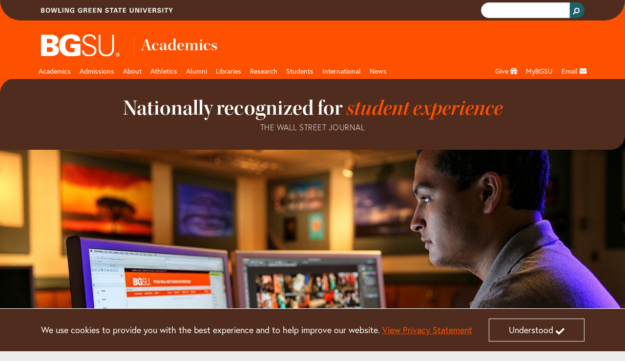

--- FILE ---
content_type: text/html;charset=utf-8
request_url: https://www.bgsu.edu/academics/visual-communication-technology.html
body_size: 15697
content:






<!DOCTYPE HTML>
<html  lang="en">

<head>
    

    <meta http-equiv="X-UA-Compatible" content="IE=edge">
    <meta http-equiv="content-type" content="text/html; charset=UTF-8">
    <meta name="viewport" content="width=device-width, initial-scale=1.0">
    <meta name="keywords" content=" AR,Standard Tags, Virtual Reality,Standard Tags, print media,Standard Tags, printmaking,Standard Tags, Media Production and Studies,Standard Tags, mcset,Clusters,filters, soe,ctaae,colleges,filters, print,Standard Tags, acad,Clusters,filters, Graphic Design,standard_tags,Standard Tags, arts,Clusters,filters, minor,filters, bachelor,filters, User Experience,Standard Tags, ctaae,colleges,filters, Augmented Reality,Standard Tags, UX,Standard Tags, cjm,Clusters,filters, Majors and Programs,filters, Digital Arts,Standard Tags, film,Standard Tags, VR,Standard Tags">
    <meta name="description" content="Visual Communication Technology provides students with creative and technical skills in print, photography, video and interactive multimedia to design visual messages.">
    <meta name="sp_url" content="https://www.bgsu.edu/academics/visual-communication-technology.html" />
    <meta property='fb:app_id' content='353323081389459' />
    
    <script defer="defer" type="text/javascript" src="https://rum.hlx.page/.rum/@adobe/helix-rum-js@%5E2/dist/rum-standalone.js" data-routing="Bowling Green"></script>
<link rel="canonical" href="https://www.bgsu.edu/academics/visual-communication-technology.html"/>
    <!-- Open Graph -->
    <meta property="og:type" content="website" />
    <meta property="og:title" content="Visual Communication Technology | Bachelor’s | BGSU" />
    <meta property="og:url" content="https://www.bgsu.edu/academics/visual-communication-technology.html" />
    <meta property="og:description" content="Visual Communication Technology provides students with creative and technical skills in print, photography, video and interactive multimedia to design visual messages." />
    <meta property="og:site_name" content="Bowling Green State University" />
    <!--
        Twitter Card
        Card Types: summary_large_image|summary|app|player
    -->
    <meta name="twitter:card" content="summary_large_image" />
    <meta name="twitter:site" content="@bgsu" />

    <meta name="twitter:creator" content="@bgsu" />
    <meta name="twitter:title" content="Visual Communication Technology | Bachelor’s | BGSU" />
    <meta name="twitter:description" content="Visual Communication Technology provides students with creative and technical skills in print, photography, video and interactive multimedia to design visual messages." />
    

    
    
    
       <meta property="og:image" content="http://www.bgsu.edu/content/dam/BGSU/academics/vct/VCT-student.jpg/jcr:content/renditions/kraken-social.jpg" />
    
    
    
    
    
    
<title>Visual Communication Technology | Bachelor’s | BGSU</title>
        <!-- Fav and touch icons -->
    <link rel="apple-touch-icon-precomposed" sizes="144x144" href="//www.bgsu.edu/etc.clientlibs/bgsu-support/themes/bootstrap-5.0.0/publish/resources/ico/apple-touch-icon-144-precomposed.png"/>
    <link rel="apple-touch-icon-precomposed" sizes="114x114" href="//www.bgsu.edu/etc.clientlibs/bgsu-support/themes/bootstrap-5.0.0/publish/resources/ico/apple-touch-icon-114-precomposed.png"/>
    <link rel="apple-touch-icon-precomposed" sizes="72x72" href="//www.bgsu.edu/etc.clientlibs/bgsu-support/themes/bootstrap-5.0.0/publish/resources/ico/apple-touch-icon-72-precomposed.png"/>
    <link rel="apple-touch-icon-precomposed" href="//www.bgsu.edu/etc.clientlibs/bgsu-support/themes/bootstrap-5.0.0/publish/resources/ico/apple-touch-icon-57-precomposed.png"/>
    <link rel="shortcut icon" href="//www.bgsu.edu/etc.clientlibs/bgsu-support/themes/bootstrap-5.0.0/publish/resources/ico/favicon.ico"/>
    
    

	
    
<script src="//www.bgsu.edu/etc.clientlibs/bgsu-support/libraries/jquery/source/3.7.0.min.cddb3f80210ae2fe1c845c843839fae5.js"></script>



	
    
<script src="//www.bgsu.edu/etc.clientlibs/bgsu-support/clientlibs/clientlib-dependencies.min.d41d8cd98f00b204e9800998ecf8427e.js"></script>
<script src="//www.bgsu.edu/etc.clientlibs/bgsu-support/clientlibs/clientlib-site.min.b29a4e351443f62370cce25a68632658.js"></script>



    
    
    
<link rel="stylesheet" href="//www.bgsu.edu/etc.clientlibs/bgsu-support/clientlibs/clientlib-dependencies.min.d41d8cd98f00b204e9800998ecf8427e.css" type="text/css">
<link rel="stylesheet" href="//www.bgsu.edu/etc.clientlibs/bgsu-support/clientlibs/clientlib-site.min.0fcbd2da34b05488060bc5f870c581be.css" type="text/css">
<link rel="stylesheet" href="//www.bgsu.edu/etc.clientlibs/bgsu-support/themes/theme-variables/1.0.min.b42c2572d258078a9d22190664293b5c.css" type="text/css">
<link rel="stylesheet" href="//www.bgsu.edu/etc.clientlibs/bgsu-support/themes/bootstrap-5.0.0/publish-single.min.1d98b05b518dd5c7e308ad71657e84b7.css" type="text/css">



    
    <!-- HTML5 shim, for IE6-8 support of HTML5 elements -->
	<!--[if lt IE 9]>
	<sly data-sly-call="org.apache.sling.scripting.sightly.libs.granite.sightly.templates.clientlib__002e__html$3@11629f3e"/>
	<![endif]-->


	
    
<!-- Google Tag Manager -->
<script>(function(w,d,s,l,i){w[l]=w[l]||[];w[l].push({'gtm.start':
new Date().getTime(),event:'gtm.js'});var f=d.getElementsByTagName(s)[0],
j=d.createElement(s),dl=l!='dataLayer'?'&l='+l:'';j.async=true;j.src=
"https://www.googletagmanager.com/gtm.js?id="+i+dl+ "&gtm_auth=SPXllAojOi78wrTTwtvVWg&gtm_preview=env-2&gtm_cookies_win=x";f.parentNode.insertBefore(j,f);
})(window,document,'script','dataLayer',"GTM-KJD5SF8");</script>
<!-- End Google Tag Manager -->

    	<script>
     window.fbAsyncInit = function() {
       FB.init({
         appId      : '353323081389459',
         xfbml      : true,
         version    : 'v2.7'
       });
       FB.Event.subscribe("xfbml.render", function() {
        replacePresentationAttributesInIframes($(document));
        ensureKeyControlsAreFirst();
       });
     };
    
     (function(d, s, id){
        var js, fjs = d.getElementsByTagName(s)[0];
        if (d.getElementById(id)) {return;}
        js = d.createElement(s); js.id = id;
        js.src = "//connect.facebook.net/en_US/sdk.js";
        fjs.parentNode.insertBefore(js, fjs);
      }(document, 'script', 'facebook-jssdk'));
    </script>
   <script>
      window.twttr = (function(d, s, id) {
        var js, fjs = d.getElementsByTagName(s)[0],
        t = window.twttr || {};
        if (d.getElementById(id)) return t;
        js = d.createElement(s);
        js.id = id;
        js.src = "//platform.twitter.com/widgets.js";
        fjs.parentNode.insertBefore(js, fjs);

        t._e = [];
        t.ready = function(f) {
          t._e.push(f);
        };

        return t;
      }(document, "script", "twitter-wjs"));
      
      window.twttr.ready(function() {
        window.twttr.events.bind("loaded", function(event) {
          replacePresentationAttributesInIframes($(document));
          ensureKeyControlsAreFirst();
        });
      });
    </script>
    
    
<script src="//www.bgsu.edu/etc.clientlibs/bgsu-support/libraries/gsc.min.9a96305d3c2157efd372ab96fa811e64.js"></script>



    
    
        
    
        <link href="//www.bgsu.edu/content/dam/BGSU/marketing-and-communication/css/global-custom-classes.css" class="cmp__additional-resource cmp__additional-resource__css" rel="stylesheet" type="text/css"/>
    
    
        <script src="//www.bgsu.edu/content/dam/BGSU/marketing-and-communication/css/global-custom-classes.css" class="cmp__additional-resource cmp__additional-resource__js" type="text/javascript"></script>
    
        <script src="//www.bgsu.edu/content/dam/BGSU/ITS/code/download-href-fix-20250214.js" class="cmp__additional-resource cmp__additional-resource__js" type="text/javascript"></script>
    

        
    
        <link href="//www.bgsu.edu/content/dam/BGSU/marketing-and-communication/css/happy-medium-acc-contrast.css?v7" class="cmp__additional-resource cmp__additional-resource__css" rel="stylesheet" type="text/css"/>
    
    

    
    





<meta name="bgsu:searchTarget" content="https://www.bgsu.edu/search.html" />
<meta name="bgsu:searchEngineId" content="002622101337308990287:t_dpftg1clg" />
<script type="text/javascript">
        window.__gcse = {
            initializationCallback: BGSUSearch.initializationHandler,
            searchCallbacks: {
                web: {
                    rendered: BGSUSearch.resultsRenderedHandler
                }
            }
        };
        
        (function() {
            var cx = '002622101337308990287:t_dpftg1clg';
            var gcse = document.createElement('script');
            gcse.type = 'text/javascript';
            gcse.async = true;
            gcse.src = 'https://cse.google.com/cse.js?cx=' + cx;
            var s = document.getElementsByTagName('script')[0];
            s.parentNode.insertBefore(gcse, s);
        })();
    </script>

</head>

<body>
    <div id="skip-to-main-content" role="navigation" aria-label="Skip to main content">
	<a href="#main-content">Skip to main content</a>
</div>
<div id="quick-contrast-toggle" role="complementary" aria-label="Toggle high contrast">
	<button class="acc-contrast-switch">Toggle high contrast</button>
</div>


<!-- Google Tag Manager -->
<script>(function(w,d,s,l,i){w[l]=w[l]||[];w[l].push({'gtm.start':
new Date().getTime(),event:'gtm.js'});var f=d.getElementsByTagName(s)[0],
j=d.createElement(s),dl=l!='dataLayer'?'&l='+l:'';j.async=true;j.src=
"https://www.googletagmanager.com/gtm.js?id="+i+dl+ "&gtm_auth=SPXllAojOi78wrTTwtvVWg&gtm_preview=env-2&gtm_cookies_win=x";f.parentNode.insertBefore(j,f);
})(window,document,'script','dataLayer',"GTM-KJD5SF8");</script>
<!-- End Google Tag Manager -->


	<div class="cmp-cookie-stmt" role="complementary" aria-label="Cookie Statement">
		<div class="cmp-cookie-stmt__container container">
			<p>We use cookies to provide you with the best experience and to help improve our website. <a href="https://www.bgsu.edu/policies/finance-administration/3341-6-49.html">View Privacy Statement</a></p>
			<button class="cmp-cookie-stmt__accept-action"><span class="cmp-cookie-stmt__accept-action-text">Understood</span>&nbsp;<span class="fas fa-check cmp-cookie-stmt__accept-action-icon"></span></button>
		</div>
	</div>



    <div>
        
	<header class="cmp-header">
	    <div class="cmp-header__top">
	        <div class="container">
                <div class="row">
		        	
					<div class="col d-flex align-items-center"><img src="//www.bgsu.edu/content/dam/BGSU/images/svg/bowling-green-state-university.svg" alt="Bowling Green State University" class="cmp-header__wordmark" height="10" width="270" loading="lazy" srcset="https://www.bgsu.edu/content/dam/BGSU/images/svg/bowling-green-state-university.svg" sizes="(min-width: 1400px) 1293px, (min-width: 1200px) 1113px, (min-width: 992px) 933px, (min-width: 768px) 693px, (min-width: 576px) 100vw"/></div>
					<div class="col d-flex justify-content-end align-items-baseline">
    <div class="cmp-header__search" role="search" aria-label="Header Search Bar">
        
	<div class="gcse-searchbox-only" data-resultsurl="https://www.bgsu.edu/search.html" data-autocompletemaxcompletions="3"></div>

    </div>
    
	<script>
		var gcseComponent = {
			target: "https://www.bgsu.edu/search.html",
			engineId: "002622101337308990287:t_dpftg1clg"
		}
	</script>

    
</div>
                </div>
	        </div>
	    </div>
	    <div class="cmp-header__main">
	        <div class="container">
	            	
	            <div class="row pt-3 pb-1">
	                <div class="col-2">
	                    <a class="cmp-header__logo-link d-none d-lg-block" href="/">
	                    	
	 
    <img src="//www.bgsu.edu/content/dam/BGSU/images/svg/bgsu-logo-rev.svg" alt="BGSU" class="cmp-header__logo-image" height="74" width="193" loading="lazy" srcset="https://www.bgsu.edu/content/dam/BGSU/images/svg/bgsu-logo-rev.svg" sizes="(min-width: 1400px) 1293px, (min-width: 1200px) 1113px, (min-width: 992px) 933px, (min-width: 768px) 693px, (min-width: 576px) 100vw"/>

	                    </a>
	                </div>
	                <div class="col-10 d-flex align-items-center">
						<div class="header_page_title cmp-header-title__text">
	
		
			
			
	<div class="college-title my-header-title cmp-header-title__wrapper">
		
	<a href="/academics.html" class="headerLink cmp-header-title__link">
		
	
	<span class="cmp-header-title__text-bold">Academics</span>

	</a>
	

    </div>

		
		
	
	
</div>                    
	                </div>
	            </div>
	        </div>
	    </div>
	</header>
	
    
<link rel="stylesheet" href="//www.bgsu.edu/etc.clientlibs/bgsu-apps/components/structure/header/v2/header/clientlibs.min.c9dd74643d9f8286d739bb6fa6331255.css" type="text/css">




        
        <div class="header__nav sticky-top">
	<nav class="navbar navbar-expand-lg navbar-dark container" aria-label="Main Navigation">
		<div class="container-fluid g-0 justify-content-end">
			<a href="/" class="nav-link header__nav-sticky-link d-lg-none col" role="button" aria-disabled="true"> <img src="//www.bgsu.edu/content/dam/BGSU/images/svg/bgsu-logo-rev.svg" alt="BGSU Logo" width="60" height="17" loading="lazy" srcset="https://www.bgsu.edu/content/dam/BGSU/images/svg/bgsu-logo-rev.svg" sizes="100vw"/>
			</a>

			<button class="navbar-toggler navbar-toggler__search" type="button" data-bs-toggle="collapse" data-bs-target="#navbarSearch" aria-controls="navbarSupportedContent" aria-expanded="false" aria-label="Toggle search">
				<span class="navbar-search-icon">
				    <svg xmlns="http://www.w3.org/2000/svg" width="16" height="16" fill="currentColor" class="bi bi-search" viewBox="0 0 16 16">
                        <path d="M11.742 10.344a6.5 6.5 0 1 0-1.397 1.398h-.001c.03.04.062.078.098.115l3.85 3.85a1 1 0 0 0 1.415-1.414l-3.85-3.85a1.007 1.007 0 0 0-.115-.1zM12 6.5a5.5 5.5 0 1 1-11 0 5.5 5.5 0 0 1 11 0z"/>
                    </svg>
                </span>
			</button>


			<button class="navbar-toggler navbar-toggler__navigation" type="button" data-bs-toggle="collapse" data-bs-target="#navbarSupportedContent" aria-controls="navbarSupportedContent" aria-expanded="false" aria-label="Toggle navigation">
				<span class="navbar-toggler-icon"></span>
			</button>

			<div id="navbarSearch" class="collapse navbar-collapse d-lg-none">
				
    <div class="cmp-nav__search d-flex justify-content-end" role="search" aria-label="Navigation Search Bar">
        
	<div class="gcse-searchbox-only" data-resultsurl="https://www.bgsu.edu/search.html" data-autocompletemaxcompletions="3"></div>

    </div>
    
	<script>
		var gcseComponent = {
			target: "https://www.bgsu.edu/search.html",
			engineId: "002622101337308990287:t_dpftg1clg"
		}
	</script>

    

			</div>

			<div class="collapse navbar-collapse header__nav-wrapper navbar-nav-scroll" id="navbarSupportedContent">

				
				
<ul class="navbar-nav me-auto mb-2 mb-lg-0 header__nav-main" id="header__nav-main">
	<li class="nav-item header__nav-item nav-item_header__logo d-none d-lg-block sub-logo">
		<a href="/" class="nav-link header__nav-link" role="button" aria-disabled="true"> <img src="//www.bgsu.edu/content/dam/BGSU/images/svg/bgsu-logo-rev.svg" alt="BGSU Logo" width="60" height="17" loading="lazy" srcset="https://www.bgsu.edu/content/dam/BGSU/images/svg/bgsu-logo-rev.svg" sizes="100vw"/>
	</a>
	</li>
	 
	<li class="nav-item header__nav-item">
		
		<a href="/academics.html" class="nav-link header__nav-link" id="c9e3c7bf-4332-4dab-87d4-ce3fbc96138a" aria-label="Academic page and navigation title">Academics</a>
		<a href="#" role="button" class="header__nav-toggle nav-toggle fas fa-plus d-lg-none" aria-label="Toggle Dropdown Menu for Academic page and navigation title" id="c9e3c7bf-4332-4dab-87d4-ce3fbc96138a_toggle"></a> 
		<div class="dropdown-menu container" role="menu" tabindex="-1" aria-labelledby="c9e3c7bf-4332-4dab-87d4-ce3fbc96138a">
			<div class="row">
				<div class="col-lg-3"><div class="menu_group menu-group section">
	
    <span class="dropdown-item menu-group__header">Colleges</span>
    
       
       <a class="dropdown-item" href="/arts-and-sciences.html" aria-label="undefined" role="menuitem" tabindex="-1">Arts and Sciences</a>
    
       
       <a class="dropdown-item" href="/business.html" role="menuitem" tabindex="-1">Allen W. and Carol M. Schmidthorst College of Business</a>
    
       
       <a class="dropdown-item" href="/education-and-human-development.html" aria-label="undefined" role="menuitem" tabindex="-1">Education and Human Development</a>
    
       
       <a class="dropdown-item" href="/engineering-and-innovation.html" aria-label="undefined" role="menuitem" tabindex="-1">Engineering and Innovation</a>
    
       
       <a class="dropdown-item" href="/firelands.html" aria-label="undefined" role="menuitem" tabindex="-1">Firelands</a>
    
       
       <a class="dropdown-item" href="/graduate.html" role="menuitem" tabindex="-1">Graduate</a>
    
       
       <a class="dropdown-item" href="/health-and-human-services.html" aria-label="undefined" role="menuitem" tabindex="-1">Health and Human Services</a>
    
       
       <a class="dropdown-item" href="/honors-college.html" role="menuitem" tabindex="-1">Honors</a>
    
       
       <a class="dropdown-item" href="/musical-arts.html" role="menuitem" tabindex="-1">Musical Arts</a>
    
</div>

</div>
			
				<div class="col-lg-3"><div class="menu_group menu-group section">
	
    <span class="dropdown-item menu-group__header">Resources</span>
    
       
       <a class="dropdown-item" href="/registration-records/academic-calendars.html" aria-label="undefined" role="menuitem" tabindex="-1">Academic Calendar</a>
    
       
       <a class="dropdown-item" href="https://services.bgsu.edu/ClassSearch/search.htm" role="menuitem" tabindex="-1">Class Search</a>
    
       
       <a class="dropdown-item" href="/registration-records/courses-and-classes/class-course-information.html" aria-label="undefined" role="menuitem" tabindex="-1">Course Descriptions and Schedule</a>
    
       
       <a class="dropdown-item" href="/bg-perspective.html" role="menuitem" tabindex="-1">General Education</a>
    
       
       <a class="dropdown-item" href="/graduate/catalogs-and-policies.html" role="menuitem" tabindex="-1">Graduate Catalog</a>
    
       
       <a class="dropdown-item" href="/library.html" role="menuitem" tabindex="-1">Libraries</a>
    
       
       <a class="dropdown-item" href="/academics.html" aria-label="undefined" role="menuitem" tabindex="-1">Majors and Programs</a>
    
       
       <a class="dropdown-item" href="/learning-commons.html" role="menuitem" tabindex="-1">Tutoring/Learning Commons</a>
    
       
       <a class="dropdown-item" href="https://catalog.bgsu.edu/" role="menuitem" tabindex="-1">Undergraduate Catalog</a>
    
       
       <a class="dropdown-item" href="/arts-and-sciences/english/writing.html" aria-label="Resources for University Writing Program" role="menuitem" tabindex="-1">University Writing Program</a>
    
</div>

</div>
			
				<div class="col-lg-3"><div class="menu_group menu-group section">
	
    <span class="dropdown-item menu-group__header">Offices</span>
    
       
       <a class="dropdown-item" href="/academic-advising.html" role="menuitem" tabindex="-1">Academic Advising</a>
    
       
       <a class="dropdown-item" href="/online.html" role="menuitem" tabindex="-1">BGSU Online</a>
    
       
       <a class="dropdown-item" href="/marvin-center.html" role="menuitem" tabindex="-1">C. Raymond Marvin Center for Student Leadership and Civic Engagement</a>
    
       
       <a class="dropdown-item" href="/college-credit-plus.html" role="menuitem" tabindex="-1">College Credit Plus</a>
    
       
       <a class="dropdown-item" href="/career-center/students-and-alumni/experiential-learning.html" aria-label="undefined" role="menuitem" tabindex="-1">Co-op and Internships</a>
    
       
       <a class="dropdown-item" href="/academic-advising/student-resources/deciding-student-program.html" role="menuitem" tabindex="-1">Deciding Student Program</a>
    
       
       <a class="dropdown-item" href="/international-programs-and-partnerships/education-abroad.html" role="menuitem" tabindex="-1">Education Abroad</a>
    
       
       <a class="dropdown-item" href="/life-design/kuhlin-hub.html" role="menuitem" tabindex="-1">Kuhlin Hub for Career Design and Connections</a>
    
       
       <a class="dropdown-item" href="/learning-and-theme-communities.html" role="menuitem" tabindex="-1">Learning Communities</a>
    
       
       <a class="dropdown-item" href="/life-design/radbill-center.html" role="menuitem" tabindex="-1">Radbill Center for College and Life Design</a>
    
</div>

</div>
			
				<div class="col-lg-3"><div class="menu_group menu-group section">
	
    
    
       
       <a class="dropdown-item" href="/pre-college-programs.html" role="menuitem" tabindex="-1">Pre-College Programs</a>
    
       
       <a class="dropdown-item" href="/pre-professional-programs.html" role="menuitem" tabindex="-1">Pre-Professional Programs </a>
    
       
       <a class="dropdown-item" href="/provost.html" role="menuitem" tabindex="-1">Provost</a>
    
       
       <a class="dropdown-item" href="/registration-records.html" aria-label="undefined" role="menuitem" tabindex="-1">Registration and Records</a>
    
       
       <a class="dropdown-item" href="/student-employment-services.html" aria-label="undefined" role="menuitem" tabindex="-1">Student Employment Services</a>
    
</div>

</div>
			</div>
		</div>
	</li>
  
	<li class="nav-item header__nav-item">
		
		<a href="/admissions.html" class="nav-link header__nav-link" id="9fb860e3-7185-4e32-9cb6-7ad9fe088e5e" aria-label="Admissions page and navigation title">Admissions</a>
		<a href="#" role="button" class="header__nav-toggle nav-toggle fas fa-plus d-lg-none" aria-label="Toggle Dropdown Menu for Admissions page and navigation title" id="9fb860e3-7185-4e32-9cb6-7ad9fe088e5e_toggle"></a> 
		<div class="dropdown-menu container" role="menu" tabindex="-1" aria-labelledby="9fb860e3-7185-4e32-9cb6-7ad9fe088e5e">
			<div class="row">
				<div class="col-lg-3"><div class="menu_group menu-group section">
	
    <span class="dropdown-item menu-group__header">Undergraduate</span>
    
       
       <a class="dropdown-item" href="https://admissions.bgsu.edu/apply/" aria-label="Undergraduate Apply" role="menuitem" tabindex="-1">Apply </a>
    
       
       <a class="dropdown-item" href="/admissions/international/undergraduate.html" role="menuitem" tabindex="-1">International Student</a>
    
       
       <a class="dropdown-item" href="https://admissions.bgsu.edu/status" role="menuitem" tabindex="-1">Check Application Status</a>
    
       
       <a class="dropdown-item" href="/admissions/contact-us.html" aria-label="undefined" role="menuitem" tabindex="-1">Find Your Counselor</a>
    
       
       <a class="dropdown-item" href="/housing.html" role="menuitem" tabindex="-1">Housing</a>
    
       
       <a class="dropdown-item" href="/life-design.html" role="menuitem" tabindex="-1">Life Design</a>
    
       
       <a class="dropdown-item" href="/academics.html" aria-label="Undergraduation Majors and Programs" role="menuitem" tabindex="-1">Majors and Programs</a>
    
       
       <a class="dropdown-item" href="/orientation.html" role="menuitem" tabindex="-1">Orientation</a>
    
       
       <a class="dropdown-item" href="https://admissions.bgsu.edu/account/login?r=https%3a%2f%2fadmissions.bgsu.edu%2fapply%2fstatus" role="menuitem" tabindex="-1">Pay your Application Fee</a>
    
       
       <a class="dropdown-item" href="/admissions/scholarships-and-financial-aid.html" role="menuitem" tabindex="-1">Scholarships and Financial Aid</a>
    
       
       <a class="dropdown-item" href="/admissions/cost-summary.html" aria-label="Undergraduate Tuition and Fees" role="menuitem" tabindex="-1">Tuition and Fees</a>
    
       
       <a class="dropdown-item" href="/admissions/visit-bgsu.html" role="menuitem" tabindex="-1">Visit</a>
    
       
       <a class="dropdown-item" href="/admissions/explore-bgsu-online.html" role="menuitem" tabindex="-1">Virtual Campus Tour</a>
    
</div>

</div>
			
				<div class="col-lg-3"><div class="menu_group menu-group section">
	
    <span class="dropdown-item menu-group__header">More Information For</span>
    
       
       <a class="dropdown-item" href="/firelands/admissions.html" aria-label="undefined" role="menuitem" tabindex="-1">BGSU Firelands</a>
    
       
       <a class="dropdown-item" href="/college-credit-plus.html" role="menuitem" tabindex="-1">College Credit Plus</a>
    
       
       <a class="dropdown-item" href="/online.html" aria-label="undefined" role="menuitem" tabindex="-1">BGSU Online Student</a>
    
       
       <a class="dropdown-item" href="/admissions/apply-now/freshmen.html" role="menuitem" tabindex="-1">Freshman</a>
    
       
       <a class="dropdown-item" href="/admissions/international.html" role="menuitem" tabindex="-1">International Student</a>
    
       
       <a class="dropdown-item" href="/registration-records/admission-services/finish-your-degree-on-campus-online.html" role="menuitem" tabindex="-1">Returning Student</a>
    
       
       <a class="dropdown-item" href="/admissions/school-counselors.html" role="menuitem" tabindex="-1">School Counselors</a>
    
       
       <a class="dropdown-item" href="/nontraditional-and-military-students.html" aria-label="undefined" role="menuitem" tabindex="-1">Service Members and Veterans</a>
    
       
       <a class="dropdown-item" href="/admissions/apply-now/transfer-students.html" role="menuitem" tabindex="-1">Transfer Student</a>
    
</div>

</div>
			
				<div class="col-lg-3"><div class="menu_group menu-group section">
	
    <span class="dropdown-item menu-group__header">Graduate</span>
    
       
       <a class="dropdown-item" href="/admissions/graduate.html" aria-label="Graduate College Apply" role="menuitem" tabindex="-1">Apply</a>
    
       
       <a class="dropdown-item" href="/admissions/graduate/grad-contact.html" aria-label="Graduate Contact Us" role="menuitem" tabindex="-1">Contact Us</a>
    
       
       <a class="dropdown-item" href="/admissions/graduate.html#programs" aria-label="Graduate Programs/eCampus" role="menuitem" tabindex="-1">Majors and Programs</a>
    
       
       <a class="dropdown-item" href="/admissions/international/graduate.html" aria-label="Graduate College International Student" role="menuitem" tabindex="-1">International Student</a>
    
       
       <a class="dropdown-item" href="/bursar/calculate-your-cost-of-attendance/graduate-calculator.html" aria-label="Graduate Tuition and Fees" role="menuitem" tabindex="-1">Tuition and Fees</a>
    
       
       <a class="dropdown-item" href="/admissions/graduate/graduate-student-visit.html" aria-label="Graduate Student Visit" role="menuitem" tabindex="-1">Visit</a>
    
</div>

</div>
			
				<div class="col-lg-3">
</div>
			</div>
		</div>
	</li>
  
	<li class="nav-item header__nav-item">
		
		<a href="/about.html" class="nav-link header__nav-link" id="d01c97ef-f113-470a-af39-a3322389ccfe" aria-label="about page and navigation title">About</a>
		<a href="#" role="button" class="header__nav-toggle nav-toggle fas fa-plus d-lg-none" aria-label="Toggle Dropdown Menu for about page and navigation title" id="d01c97ef-f113-470a-af39-a3322389ccfe_toggle"></a> 
		<div class="dropdown-menu container" role="menu" tabindex="-1" aria-labelledby="d01c97ef-f113-470a-af39-a3322389ccfe">
			<div class="row">
				<div class="col-lg-3"><div class="menu_group menu-group section">
	
    <span class="dropdown-item menu-group__header">Leadership</span>
    
       
       <a class="dropdown-item" href="/president.html" aria-label="about BGSU President" role="menuitem" tabindex="-1">BGSU President</a>
    
       
       <a class="dropdown-item" href="/forward.html" aria-label="undefined" role="menuitem" tabindex="-1">Strategic Plan</a>
    
       
       <a class="dropdown-item" href="/provost.html" aria-label="about Provost" role="menuitem" tabindex="-1">Provost</a>
    
       
       <a class="dropdown-item" href="/enrollment-management.html" aria-label="about Enrollment Management" role="menuitem" tabindex="-1">Enrollment Management</a>
    
</div>

</div>
			
				<div class="col-lg-3"><div class="menu_group menu-group section">
	
    <span class="dropdown-item menu-group__header">Initiatives </span>
    
       
       <a class="dropdown-item" href="/bgsucares.html" role="menuitem" tabindex="-1">Community of Care</a>
    
       
       <a class="dropdown-item" href="/health-wellness.html" aria-label="undefined" role="menuitem" tabindex="-1">Division of Community and Well-‍Being</a>
    
       
       <a class="dropdown-item" href="/life-design.html" role="menuitem" tabindex="-1">Life Design</a>
    
       
       <a class="dropdown-item" href="/campus-sustainability.html" role="menuitem" tabindex="-1">Sustainability</a>
    
       
       <a class="dropdown-item" href="/title-ix.html" aria-label="undefined" role="menuitem" tabindex="-1">Title IX</a>
    
       
       <a class="dropdown-item" href="/partnerships.html" aria-label="about corporate partnerships" role="menuitem" tabindex="-1">Partnerships</a>
    
</div>

</div>
			
				<div class="col-lg-3"><div class="menu_group menu-group section">
	
    
    
       
       <a class="dropdown-item" href="/a-z-links.html#A-Z" role="menuitem" tabindex="-1">A-Z Links</a>
    
       
       <a class="dropdown-item" href="/offices.html" role="menuitem" tabindex="-1">Administrative Offices</a>
    
       
       <a class="dropdown-item" href="http://map.bgsu.edu/" role="menuitem" tabindex="-1">Campus Map</a>
    
       
       <a class="dropdown-item" href="/public-safety/campus-security-and-fire-safety-report.html" role="menuitem" tabindex="-1">Campus Security Report</a>
    
       
       <a class="dropdown-item" href="/admissions/visit-bgsu/directions.html" role="menuitem" tabindex="-1">Directions</a>
    
       
       <a class="dropdown-item" href="https://services.bgsu.edu/directorySearch/search.htm" role="menuitem" tabindex="-1">Directory</a>
    
       
       <a class="dropdown-item" href="/employment.html" aria-label="undefined" role="menuitem" tabindex="-1">Employment </a>
    
</div>

</div>
			
				<div class="col-lg-3"><div class="menu_group menu-group section">
	
    
    
       
       <a class="dropdown-item" href="https://events.bgsu.edu/" aria-label="events" role="menuitem" tabindex="-1">Event Calendar</a>
    
       
       <a class="dropdown-item" href="/faculty-staff.html" role="menuitem" tabindex="-1">Faculty/Staff</a>
    
       
       <a class="dropdown-item" href="/falcon-outfitters.html" aria-label="Falcon Outfitters Bookstore" role="menuitem" tabindex="-1">Falcon Outfitters</a>
    
       
       <a class="dropdown-item" href="/human-resources.html" role="menuitem" tabindex="-1">Human Resources</a>
    
       
       <a class="dropdown-item" href="/news.html" aria-label="BGSU News" role="menuitem" tabindex="-1">News</a>
    
       
       <a class="dropdown-item" href="/orientation.html" aria-label="undefined" role="menuitem" tabindex="-1">Orientation and Transitions</a>
    
       
       <a class="dropdown-item" href="/parking-services.html" aria-label="undefined" role="menuitem" tabindex="-1">Parking</a>
    
       
       <a class="dropdown-item" href="/its.html" aria-label="About technology support" role="menuitem" tabindex="-1">Technology Support</a>
    
</div>

</div>
			</div>
		</div>
	</li>
  
	<li class="nav-item header__nav-item">
		
		<a href="http://www.bgsufalcons.com" class="nav-link header__nav-link" id="e2527f06-2e85-4aa4-9c40-285739371b1b" aria-label="Athletics page and navigation title">Athletics</a>
		<a href="#" role="button" class="header__nav-toggle nav-toggle fas fa-plus d-lg-none" aria-label="Toggle Dropdown Menu for Athletics page and navigation title" id="e2527f06-2e85-4aa4-9c40-285739371b1b_toggle"></a> 
		<div class="dropdown-menu container" role="menu" tabindex="-1" aria-labelledby="e2527f06-2e85-4aa4-9c40-285739371b1b">
			<div class="row">
				<div class="col-lg-3"><div class="menu_group menu-group section">
	
    <span class="dropdown-item menu-group__header">Men&#39;s Sports</span>
    
       
       <a class="dropdown-item" href="https://bgsufalcons.com/sports/baseball" aria-label="Men&#39;s Baseball" role="menuitem" tabindex="-1">Baseball</a>
    
       
       <a class="dropdown-item" href="https://bgsufalcons.com/sports/mens-basketball" aria-label="undefined" role="menuitem" tabindex="-1">Basketball</a>
    
       
       <a class="dropdown-item" href="https://bgsufalcons.com/sports/mens-cross-country" aria-label="undefined" role="menuitem" tabindex="-1">Cross Country</a>
    
       
       <a class="dropdown-item" href="https://bgsufalcons.com/sports/football" aria-label="undefined" role="menuitem" tabindex="-1">Football</a>
    
       
       <a class="dropdown-item" href="https://bgsufalcons.com/sports/mens-golf" aria-label="undefined" role="menuitem" tabindex="-1">Golf</a>
    
       
       <a class="dropdown-item" href="https://bgsufalcons.com/sports/mens-ice-hockey" aria-label="undefined" role="menuitem" tabindex="-1">Ice Hockey</a>
    
       
       <a class="dropdown-item" href="https://bgsufalcons.com/sports/mens-soccer" aria-label="undefined" role="menuitem" tabindex="-1">Soccer</a>
    
</div>

</div>
			
				<div class="col-lg-3"><div class="menu_group menu-group section">
	
    <span class="dropdown-item menu-group__header">Women&#39;s Sports</span>
    
       
       <a class="dropdown-item" href="https://bgsufalcons.com/sports/womens-basketball" aria-label="undefined" role="menuitem" tabindex="-1">Basketball</a>
    
       
       <a class="dropdown-item" href="https://bgsufalcons.com/sports/womens-cross-country" aria-label="undefined" role="menuitem" tabindex="-1">Cross Country</a>
    
       
       <a class="dropdown-item" href="https://bgsufalcons.com/sports/womens-golf" aria-label="undefined" role="menuitem" tabindex="-1">Golf</a>
    
       
       <a class="dropdown-item" href="https://bgsufalcons.com/sports/womens-gymnastics" aria-label="undefined" role="menuitem" tabindex="-1">Gymnastics</a>
    
       
       <a class="dropdown-item" href="https://bgsufalcons.com/sports/womens-soccer" aria-label="undefined" role="menuitem" tabindex="-1">Soccer</a>
    
       
       <a class="dropdown-item" href="https://bgsufalcons.com/sports/softball" aria-label="undefined" role="menuitem" tabindex="-1">Softball</a>
    
       
       <a class="dropdown-item" href="https://bgsufalcons.com/sports/womens-swimming-and-diving" aria-label="undefined" role="menuitem" tabindex="-1">Swimming and Diving</a>
    
       
       <a class="dropdown-item" href="https://bgsufalcons.com/sports/womens-tennis" aria-label="undefined" role="menuitem" tabindex="-1">Tennis</a>
    
       
       <a class="dropdown-item" href="https://bgsufalcons.com/sports/womens-track-and-field" aria-label="undefined" role="menuitem" tabindex="-1">Track and Field</a>
    
       
       <a class="dropdown-item" href="https://bgsufalcons.com/sports/womens-volleyball" aria-label="undefined" role="menuitem" tabindex="-1">Volleyball</a>
    
</div>

</div>
			
				<div class="col-lg-3"><div class="menu_group menu-group section">
	
    
    
       
       <a class="dropdown-item" href="http://www.bgsufalcons.com/calendar" role="menuitem" tabindex="-1">Athletics Calendar</a>
    
       
       <a class="dropdown-item" href="https://bgsufalcons.com/sports/hall-of-fame" aria-label="undefined" role="menuitem" tabindex="-1">Hall of Fame</a>
    
       
       <a class="dropdown-item" href="https://bgsufalcons.com/sports/2009/5/20/GEN_0520092757" aria-label="undefined" role="menuitem" tabindex="-1">History/Traditions</a>
    
       
       <a class="dropdown-item" href="https://bgsufalcons.com/sports/2009/6/16/GEN_0616092357" aria-label="undefined" role="menuitem" tabindex="-1">Prospective Student-Athlete</a>
    
       
       <a class="dropdown-item" href="/falcon-outfitters.html" aria-label="undefined" role="menuitem" tabindex="-1">Falcon Outfitters</a>
    
       
       <a class="dropdown-item" href="https://bgsufalcons.com/sports/2009/6/11/GEN_0611090932" aria-label="undefined" role="menuitem" tabindex="-1">Sports Camps</a>
    
       
       <a class="dropdown-item" href="https://bgsufalcons.com/sports/2015/3/16/BGSU_Students2015" aria-label="undefined" role="menuitem" tabindex="-1">Student Tickets</a>
    
       
       <a class="dropdown-item" href="https://bgsufalcons.evenue.net/" role="menuitem" tabindex="-1">Tickets</a>
    
</div>

</div>
			
				<div class="col-lg-3">
</div>
			</div>
		</div>
	</li>
  
	<li class="nav-item header__nav-item">
		
		<a href="/alumni.html" class="nav-link header__nav-link" id="afba8194-5966-4524-b808-194bd7115a02" aria-label="Alumni page and navigation title">Alumni</a>
		<a href="#" role="button" class="header__nav-toggle nav-toggle fas fa-plus d-lg-none" aria-label="Toggle Dropdown Menu for Alumni page and navigation title" id="afba8194-5966-4524-b808-194bd7115a02_toggle"></a> 
		
	</li>
  
	<li class="nav-item header__nav-item">
		
		<a href="/library.html" class="nav-link header__nav-link" id="533c1ef8-a11e-4335-a9a9-334d20b0004c">Libraries</a>
		<a href="#" role="button" class="header__nav-toggle nav-toggle fas fa-plus d-lg-none" aria-label="Toggle Dropdown Menu for Libraries" id="533c1ef8-a11e-4335-a9a9-334d20b0004c_toggle"></a> 
		
	</li>
  
	<li class="nav-item header__nav-item">
		
		<a href="/research.html" class="nav-link header__nav-link" id="e220144a-5298-470d-8080-8ba620dee109" aria-label="Research page and navigation title">Research</a>
		<a href="#" role="button" class="header__nav-toggle nav-toggle fas fa-plus d-lg-none" aria-label="Toggle Dropdown Menu for Research page and navigation title" id="e220144a-5298-470d-8080-8ba620dee109_toggle"></a> 
		
	</li>
  
	<li class="nav-item header__nav-item">
		
		<a href="/students.html" class="nav-link header__nav-link" id="5ef61277-b6b1-4574-8be0-34892a283972" aria-label="Student Engagement Page and navigation title">Students</a>
		<a href="#" role="button" class="header__nav-toggle nav-toggle fas fa-plus d-lg-none" aria-label="Toggle Dropdown Menu for Student Engagement Page and navigation title" id="5ef61277-b6b1-4574-8be0-34892a283972_toggle"></a> 
		<div class="dropdown-menu container" role="menu" tabindex="-1" aria-labelledby="5ef61277-b6b1-4574-8be0-34892a283972">
			<div class="row">
				<div class="col-lg-3"><div class="menu_group menu-group section">
	
    
    
       
       <a class="dropdown-item" href="/accessibility-services.html" role="menuitem" tabindex="-1">Accessibility Services</a>
    
       
       <a class="dropdown-item" href="/bg1-plus.html" role="menuitem" tabindex="-1">BG1 Plus</a>
    
       
       <a class="dropdown-item" href="/bowen-thompson-student-union.html" role="menuitem" tabindex="-1">Bowen-Thompson Student Union</a>
    
       
       <a class="dropdown-item" href="/bursar.html" role="menuitem" tabindex="-1">Bursar</a>
    
       
       <a class="dropdown-item" href="/public-safety.html" role="menuitem" tabindex="-1">Campus Safety</a>
    
       
       <a class="dropdown-item" href="/counseling-center.html" role="menuitem" tabindex="-1">Counseling Center</a>
    
       
       <a class="dropdown-item" href="/dean-of-students.html" role="menuitem" tabindex="-1">Dean of Students</a>
    
       
       <a class="dropdown-item" href="http://www.dineoncampus.com/bgsu/" role="menuitem" tabindex="-1">Dining (on-campus)</a>
    
       
       <a class="dropdown-item" href="https://events.bgsu.edu/" aria-label="undefined" role="menuitem" tabindex="-1">Events Calendar</a>
    
       
       <a class="dropdown-item" href="http://falconhealth.org/" aria-label="undefined" role="menuitem" tabindex="-1">Falcon Health Center</a>
    
</div>

</div>
			
				<div class="col-lg-3"><div class="menu_group menu-group section">
	
    
    
       
       <a class="dropdown-item" href="/falcon-outfitters.html" role="menuitem" tabindex="-1">Falcon Outfitters</a>
    
       
       <a class="dropdown-item" href="https://bgsu.peoplegrove.com/v2/" role="menuitem" tabindex="-1">Falcon Professional Network</a>
    
       
       <a class="dropdown-item" href="/financial-aid.html" role="menuitem" tabindex="-1">Financial Aid/Scholarships</a>
    
       
       <a class="dropdown-item" href="/students/fraternity-and-sorority-life.html" aria-label="undefined" role="menuitem" tabindex="-1">Fraternity and Sorority Life</a>
    
       
       <a class="dropdown-item" href="/student-government/graduate-student-senate.html" role="menuitem" tabindex="-1">Graduate Student Senate </a>
    
       
       <a class="dropdown-item" href="/student-insurance-program.html" role="menuitem" tabindex="-1">Health Insurance</a>
    
       
       <a class="dropdown-item" href="/student-engagement-and-success/student-success-initiatives/independent-falcon-network.html" aria-label="undefined" role="menuitem" tabindex="-1">Independent Falcon Network</a>
    
       
       <a class="dropdown-item" href="/its.html" role="menuitem" tabindex="-1">Information Technology Services (ITS)</a>
    
       
       <a class="dropdown-item" href="/life-design/kuhlin-hub.html" role="menuitem" tabindex="-1">Kuhlin Hub for Career Design and Connections</a>
    
       
       <a class="dropdown-item" href="/learning-and-theme-communities.html" role="menuitem" tabindex="-1">Learning Communities</a>
    
       
       <a class="dropdown-item" href="/student-legal-services.html" aria-label="undefined" role="menuitem" tabindex="-1">Legal Services</a>
    
</div>

</div>
			
				<div class="col-lg-3"><div class="menu_group menu-group section">
	
    
    
       
       <a class="dropdown-item" href="/library.html" role="menuitem" tabindex="-1">Libraries</a>
    
       
       <a class="dropdown-item" href="/life-design.html" role="menuitem" tabindex="-1">Life Design</a>
    
       
       <a class="dropdown-item" href="/marvin-center.html" role="menuitem" tabindex="-1">Marvin Center for Student Leadership and Civic Engagement</a>
    
       
       <a class="dropdown-item" href="/new-student.html" role="menuitem" tabindex="-1">New Student Orientation</a>
    
       
       <a class="dropdown-item" href="/nontraditional-and-military-students.html" role="menuitem" tabindex="-1">Nontraditional and Military Student Services</a>
    
       
       <a class="dropdown-item" href="/off-campus-student-services.html" role="menuitem" tabindex="-1">Off-Campus Student Services</a>
    
       
       <a class="dropdown-item" href="/parking-services.html" role="menuitem" tabindex="-1">Parking Services</a>
    
       
       <a class="dropdown-item" href="/life-design/radbill-center.html" aria-label="undefined" role="menuitem" tabindex="-1">Radbill Center for College and Life Design</a>
    
       
       <a class="dropdown-item" href="/recwell.html" aria-label="undefined" role="menuitem" tabindex="-1">Recreation and Wellness</a>
    
       
       <a class="dropdown-item" href="/registration-records.html" aria-label="undefined" role="menuitem" tabindex="-1">Registration and Records</a>
    
</div>

</div>
			
				<div class="col-lg-3"><div class="menu_group menu-group section">
	
    
    
       
       <a class="dropdown-item" href="/report-incident.html" role="menuitem" tabindex="-1">Report an Incident</a>
    
       
       <a class="dropdown-item" href="/residence-life.html" role="menuitem" tabindex="-1">Residence Life</a>
    
       
       <a class="dropdown-item" href="https://bgsu.givepulse.com/" role="menuitem" tabindex="-1">Service Opportunities/BGSUserves</a>
    
       
       <a class="dropdown-item" href="/student-handbook.html" role="menuitem" tabindex="-1">Student Conduct</a>
    
       
       <a class="dropdown-item" href="/student-handbook.html" role="menuitem" tabindex="-1">Student Handbook</a>
    
       
       <a class="dropdown-item" href="/student-employment-services.html" role="menuitem" tabindex="-1">Student Employment</a>
    
       
       <a class="dropdown-item" href="/students.html" role="menuitem" tabindex="-1">Student Engagement</a>
    
       
       <a class="dropdown-item" href="/student-legal-services.html" role="menuitem" tabindex="-1">Student Legal Services</a>
    
       
       <a class="dropdown-item" href="https://bgsu.presence.io/organizations" role="menuitem" tabindex="-1">Student Organizations</a>
    
       
       <a class="dropdown-item" href="/students-who-are-parents.html" role="menuitem" tabindex="-1">Students with Kids</a>
    
       
       <a class="dropdown-item" href="/trio-programs.html" role="menuitem" tabindex="-1">TRIO Programs</a>
    
       
       <a class="dropdown-item" href="/learning-commons.html" role="menuitem" tabindex="-1">Tutoring/Learning Commons</a>
    
       
       <a class="dropdown-item" href="/student-government/undergraduate-student-government.html" role="menuitem" tabindex="-1">Undergraduate Student Government </a>
    
</div>

</div>
			</div>
		</div>
	</li>
  
	<li class="nav-item header__nav-item">
		
		<a href="/international-programs-and-partnerships.html" class="nav-link header__nav-link" id="9fe52222-92ec-46aa-8665-cc9ca2a60862" aria-label="International students page and navigation page">International</a>
		<a href="#" role="button" class="header__nav-toggle nav-toggle fas fa-plus d-lg-none" aria-label="Toggle Dropdown Menu for International students page and navigation page" id="9fe52222-92ec-46aa-8665-cc9ca2a60862_toggle"></a> 
		
	</li>
  
	<li class="nav-item header__nav-item">
		
		<a href="/news.html" class="nav-link header__nav-link" id="1a32185e-a257-429b-9839-4f289898f73f" aria-label="BGSU News">News</a>
		<a href="#" role="button" class="header__nav-toggle nav-toggle fas fa-plus d-lg-none" aria-label="Toggle Dropdown Menu for BGSU News" id="1a32185e-a257-429b-9839-4f289898f73f_toggle"></a> 
		
	</li>
 
</ul>

				<div class="d-flex header__nav-shortcuts">
	
	<a class="nav-link header__nav-shortcuts-link" href="/alumni/give-to-bgsu.html" aria-labelledby="services-service-shortcut-text"><span class="header__nav-shortcuts-text" id="services-service-shortcut-text">Give</span>
		<span class="fas fa-gift "></span></a> <a class="nav-link header__nav-shortcuts-link" href="https://my.bgsu.edu" aria-labelledby="services-portal-shortcut-text"><span id="services-portal-shortcut-text">MyBGSU</span></a> <a class="nav-link header__nav-shortcuts-link" href="/email" aria-labelledby="services-email-shortcut-text"><span class="header__nav-shortcuts-text" id="services-email-shortcut-text">Email</span> <span class="fas fa-envelope"></span></a>
</div>
				
<button class="navbar-toggler header__nav-exit-toggle-button" type="button" data-bs-toggle="collapse" data-bs-target="#navbarSupportedContent" aria-controls="navbarSupportedContent" aria-expanded="false" aria-label="Exit Navigation">
	<span class="fas fa-times"></span> <span class="header__nav-exit-toggle-text header__nav-text">Exit
		Navigation</span>
</button>


			</div>
		</div>
	</nav>
</div>


    
    
<link rel="stylesheet" href="//www.bgsu.edu/etc.clientlibs/bgsu-apps/components/structure/site-navigation/v2/site-navigation/clientlibs.min.4257979a3161c6f5c147fd18c7de630d.css" type="text/css">
<script src="//www.bgsu.edu/etc.clientlibs/bgsu-apps/components/structure/site-navigation/v2/site-navigation/clientlibs.min.5379c0b61ae515bf7c2e0c048a4a374c.js"></script>





        <article id="main-content" role="main" aria-label="Main content">
            
            <div id="toggle-contrast">
                <a class="acc-contrast-switch" href="#"><span class="screen-reader-text">Toggle high contrast</span></a>
            </div>
            <div class="page-banner"><div class="reference parbase section"><div class="cq-dd-paragraph"><div class="background_area_67a5 background_area base-component">
	
    
<link rel="stylesheet" href="//www.bgsu.edu/etc.clientlibs/bgsu-support/components/background_area.min.981d7f8c4906d24f36ef403cd5b529f3.css" type="text/css">
<script src="//www.bgsu.edu/etc.clientlibs/bgsu-support/components/background_area.min.a22620cb0be06562ac1f9e5d851902bd.js"></script>



	
	<div class="cmp-background-area">
		
		
		
	<div class="cmp-background-area__container p-0 " style="background-color: rgba(253,80,0,1.0);
			color: currentcolor;
			border-radius: 0;
			min-height: initial;
			margin-bottom: 0;
			background-image: none;
			background-repeat: no-repeat;
			background-position: center;
			background-size: cover;" data-vh="initial" data-vhstyles="height,min-height" data-vhclasses="p-0">
		<div><div class="mid_bar base-component section">
	
    
<link rel="stylesheet" href="//www.bgsu.edu/etc.clientlibs/bgsu-support/components/mid_bar.min.2a86a9c30052e18eff689eae4d209655.css" type="text/css">



	
	<div class="cmp-mid-bar brown-ranking-container py-3" style="background-color: #4f2c1d;">

			<div class="container">
				<div><div class="reference parbase section"><div class="cq-dd-paragraph"><div class="text_555 text parbase">

<link rel="stylesheet" href="//www.bgsu.edu/etc.clientlibs/wcm/foundation/clientlibs/accessibility.min.7f64d7918e126c44b6d7cafa10b85ef1.css" type="text/css">




    
    <div class="ranking-white full-width"><p>Nationally recognized for <em>student experience</em></p>
<p>The Wall Street Journal</p>
</div>

</div>
</div>
</div>
<div class="javascript_widget base-component section">
	
	<div class="cmp-javascript-widget">
		<div class="cmp-javascript-widget__container">
			<div class="cmp-javascript-widget__script"><style>
.cmp-mid-bar.brown-ranking-container {
    background-color: var(--bgsu-brown) !important;
    border-radius: 30px 0;
    margin-bottom: -30px;
    z-index: 1;
    position: relative;
}

.rounded2.w-75.mx-auto {
    border-radius: 60px 0 !important;
}
</style></div>
			
		</div>
		
	</div>

</div>

</div>
			</div>
	
	</div>

</div>

</div>
	</div>

	</div>



</div>
</div>
</div>
<div class="image parbase section"><div id="cq-image-jsp-/content/bgsu/en/academics/visual-communication-technology/jcr:content/page-banner/image_ce42">
    <figure>
    <img alt="A male VCT student at BGSU sits in front of two computer monitors and works on the BGSU website." class="cq-dd-image program-hero" height="1065" src="//www.bgsu.edu/content/dam/BGSU/academics/vct/vct-student-cropped.jpg" title="vct-student-cropped" width="1920" loading="lazy" srcset="https://www.bgsu.edu/content/dam/BGSU/academics/vct/vct-student-cropped.jpg/_jcr_content/renditions/kraken-x-small.jpg 380w, https://www.bgsu.edu/content/dam/BGSU/academics/vct/vct-student-cropped.jpg/_jcr_content/renditions/kraken-small.jpg 500w, https://www.bgsu.edu/content/dam/BGSU/academics/vct/vct-student-cropped.jpg/_jcr_content/renditions/kraken-medium.jpg 850w, https://www.bgsu.edu/content/dam/BGSU/academics/vct/vct-student-cropped.jpg/_jcr_content/renditions/kraken-large.jpg 1920w, https://www.bgsu.edu/content/dam/BGSU/academics/vct/vct-student-cropped.jpg 1920w" sizes="100vw" width="1920" height="1065">
    
    </figure>
    </div>
</div>
<div class="mid_bar base-component section">
	
    



	
	<div class="cmp-mid-bar program-content" style="background-color: #ffffff;">

			<div class="container">
				<div><div class="tertiary_column_control section">
	
    



	
	<div class="cmp-tertiary-column-control">
		<div class="cmp-tertiary_column_control__container container-fluid px-0 program-content-container">
			<div class="row">
				<div class="col-md-8"><div class="LeftColParsys parsys"><div class="background_area base-component section">
	
    



	
	<div class="cmp-background-area">
		
		
		
	<div class="cmp-background-area__container program-intro " style="background-color: rgba(255,255,255,1.0);
			color: currentcolor;
			border-radius: 0;
			min-height: initial;
			margin-bottom: 20px;
			background-image: none;
			background-repeat: no-repeat;
			background-position: center;
			background-size: cover;" data-vh="initial" data-vhstyles="height,min-height" data-vhclasses="program-intro">
		<div><div class="background_area base-component section">
	
    



	
	<div class="cmp-background-area">
		
		
		
	<div class="cmp-background-area__container degree-options " style="background-color: rgba(242,242,242,0.0);
			color: currentcolor;
			border-radius: 0;
			min-height: initial;
			margin-bottom: 20px;
			background-image: none;
			background-repeat: no-repeat;
			background-position: center;
			background-size: cover;" data-vh="initial" data-vhstyles="height,min-height" data-vhclasses="degree-options">
		<div><div class="text parbase section">





    
    <div class="degree-type"><p>Bachelor of Science in Technology (B.S.T)</p>
</div>

</div>
<div class="text parbase section">





    
    <div class="degree-type minor"><p>Minor </p>
</div>

</div>

</div>
	</div>

	</div>



</div>
<div class="title section"><h1>Visual Communication Technology</h1>
</div>
<div class="breadcrumbs section">
<nav class="breadcrumb-set" aria-label="Breadcrumb"><ol>
<li>
	
		
		
			
			
				
				
			
			<a href="https://www.bgsu.edu">BGSU</a>
		
	
</li><li>
	
		
		
			
			
				
				
			
			<a href="/academics.html">Academics</a>
		
	
</li><li>
	
		Visual Communication Technology
		
	
</li>
</ol></nav>
</div>
<div class="text parbase section">





    
    <div><p>The visual communication technology (VCT) bachelor's degree at BGSU – an innovative program for students interested in visual media – is one of the most unique programs in the country. Our educational approach is progressive and successful. We have thousands of graduates in positions across many industries nationwide.</p>
<p>The world communicates visually. As emerging media – including augmented and virtual reality – enter the mainstream, visual communication technology students are poised to command a field that is well rewarded <em>and</em> fun to work in.</p>
<p>You will learn creative and technical problem-solving across all the disciplines of visual media – digital, photography, video, print and interactive media. The ability to focus on the message and deliver it in any medium is a valuable skill.</p>
<p>All VCT students complete two paid co-op experiences that often lead to full-time jobs.</p>
</div>

</div>

</div>
	</div>

	</div>



</div>

</div>
</div>
			
				<div class="col-md-4"><div class="RightColParsys parsys"><div class="background_area base-component section">
	
    



	
	<div class="cmp-background-area">
		
		
		
	<div class="cmp-background-area__container side-nav " style="background-color: rgba(242,242,242,0.0);
			color: currentcolor;
			border-radius: 0;
			min-height: initial;
			margin-bottom: 20px;
			background-image: none;
			background-repeat: no-repeat;
			background-position: center;
			background-size: cover;" data-vh="initial" data-vhstyles="height,min-height" data-vhclasses="side-nav">
		<div><div class="reference parbase section"><div class="cq-dd-paragraph"><div class="background_area_bacb background_area base-component">
	
    



	
	<div class="cmp-background-area">
		
		
		
	<div class="cmp-background-area__container program-ctas " style="background-color: rgba(242,242,242,0.0);
			color: currentcolor;
			border-radius: 0;
			min-height: initial;
			margin-bottom: 20px;
			background-image: none;
			background-repeat: no-repeat;
			background-position: center;
			background-size: cover;" data-vh="initial" data-vhstyles="height,min-height" data-vhclasses="program-ctas">
		<div><div class="text parbase section">





    
    <div><p style="text-align: center;"><a adhocenable="false" href="/admissions/apply-now.html">Admission Information</a></p>
</div>

</div>
<div class="tool-list section">
    
    
<link rel="stylesheet" href="//www.bgsu.edu/etc.clientlibs/bgsu-support/components/tool_list.min.df5db5082c7938a6841a806e36582a92.css" type="text/css">
<script src="//www.bgsu.edu/etc.clientlibs/bgsu-support/components/tool_list.min.4e4fdbadb09950f1c848ea276b2362bc.js"></script>



    
    <div class="cmp-tool-list">
        
        <div class="cmp-tool-list__container  ">
            <div class="clearfix cmp-tool-list__enclosure">
                <div class="cmp-tool-list__toolset cmp-tool-list__toolset--horizontal">
                    <div class="cmp-tool-list__tool-item cmp-tool-list__tool-item--horizontal">
                        <a class="cmp-tool-list__tool-item-link" href="/admissions/visit-bgsu.html" target="_self">
                           <div class="cmp-tool-list__tool-item-icon "><span class="fas fa-map-marked-alt "></span></div>
                           <div class="cmp-tool-list__tool-item-title">Schedule a Visit</div>
                        </a>
                    </div>
                
                    <div class="cmp-tool-list__tool-item cmp-tool-list__tool-item--horizontal">
                        <a class="cmp-tool-list__tool-item-link" href="/admissions/express-interest.html" target="_self">
                           <div class="cmp-tool-list__tool-item-icon "><span class="fas fa-info-circle "></span></div>
                           <div class="cmp-tool-list__tool-item-title">Request Information</div>
                        </a>
                    </div>
                
                    
                
                    
                
                    
                
                    
                </div>
            </div>
        </div>
        
    </div>
</div>
<div class="text parbase section">





    
    <div class="subtitle"><p>Additional Resources<br />
</p>
</div>

</div>

</div>
	</div>

	</div>



</div>
</div>
</div>
<div class="text parbase section">





    
    <div class="card nav-links"><ul>
<li><a href="https://catalog.bgsu.edu" class="acalog" data-acalog-data="programs" data-acalog-link-text="Program requirements" data-acalog-catalog-type="Undergraduate Catalog" data-acalog-program-code="VCT-BSTC">Program requirements</a></li>
<li><a href="https://catalog.bgsu.edu" class="acalog" data-acalog-data="programs" data-acalog-link-text="Minor program requirements" data-acalog-catalog-type="Undergraduate Catalog" data-acalog-program-code="VCT-MIN">Minor program requirements</a></li>
<li><a href="#" class="acalog" data-acalog-data="degree_planner" data-acalog-link-text="Printable course list" data-acalog-catalog-type="Undergraduate Catalog" data-acalog-program-code="VCT-BSTC" target="_blank">Loading...</a></li>
<li><a href="/technology-architecture-and-applied-engineering/students/current-students/cooperative-education-program1.html">Cooperative Education Program</a></li>
<li><a href="/technology-architecture-and-applied-engineering/students/student-orgainzations.html#vcto">Visual Communication Technology Organization</a></li>
<li><a href="/admissions/cost-summary.html">Tuition and fees</a></li>
</ul>
</div>

</div>
<div class="mid_bar base-component section">
	
    



	
	<div class="cmp-mid-bar " style="background-color: #ffffff;">

			<div class="container">
				<div>
</div>
			</div>
	
	</div>

</div>

</div>
	</div>

	</div>



</div>

</div>
</div>
			</div>
		</div>
		
	</div>

</div>

</div>
			</div>
	
	</div>

</div>
<div class="mid_bar base-component section">
	
    



	
	<div class="cmp-mid-bar " style="background-color: #ffffff;">

			<div class="container">
				<div><div class="tertiary_column_control section">
	
    



	
	<div class="cmp-tertiary-column-control">
		<div class="cmp-tertiary_column_control__container container-fluid px-0 ">
			<div class="row">
				<div class="col-md-8"><div class="LeftColParsys parsys"><div class="background_area base-component section">
	
    



	
	<div class="cmp-background-area">
		
		
		
	<div class="cmp-background-area__container wrapped-box " style="background-color: rgba(242,242,242,0.0);
			color: currentcolor;
			border-radius: 0;
			min-height: initial;
			margin-bottom: 20px;
			background-image: none;
			background-repeat: no-repeat;
			background-position: center;
			background-size: cover;" data-vh="initial" data-vhstyles="height,min-height" data-vhclasses="wrapped-box">
		<div><div class="text parbase section">





    
    <div class="wrapped-content"><h2 style="text-align: center;">Why study <em>visual communication technology</em> at BGSU in Ohio?</h2>
<ul>
<li><strong>Two paid co-ops. </strong>Earn money while developing your professional skills and resume. The semester-long co-ops extend the classroom experience. Many VCT majors find full-time employment after graduation through their co-op employers.</li>
<li><strong>Accreditation.</strong><em> </em>The visual communication technology program is accredited by the Association of Technology, Management, and Applied Engineering (ATMAE).</li>
<li><strong>Strong faculty connections. </strong>The VCT program has a unique faculty-student dynamic. Our faculty – experts in their fields – provide personal guidance and support during your academic career at BGSU and beyond. They teach courses and serve as mentors and co-op supervisors.</li>
<li><strong>Visual Communication Technology Organization.</strong> Make connections you just can't make in the classroom. In this active student organization, you can learn, make friends and network with peers and professionals.</li>
</ul>
</div>

</div>

</div>
	</div>

	</div>



</div>
<div class="reference parbase section"><div class="cq-dd-paragraph"><div class="background_area_df57 background_area base-component">
	
    



	
	<div class="cmp-background-area">
		
		
		
	<div class="cmp-background-area__container program-section rounded2 w-75 mx-auto p-5 " style="background-color: rgba(79,44,29,1.0);
			color: currentcolor;
			border-radius: 0;
			min-height: initial;
			margin-bottom: 0;
			background-image: none;
			background-repeat: no-repeat;
			background-position: center;
			background-size: cover;" data-vh="initial" data-vhstyles="height,min-height" data-vhclasses="program-section rounded2 w-75 mx-auto p-5">
		<div><div class="reference parbase section"><div class="cq-dd-paragraph"><div class="text_3876 text parbase">





    
    <div class="ranking-white full-width"><p>#1 public university in Ohio for <em>career prep</em></p>
<p>The Wall Street Journal</p>
</div>

</div>
</div>
</div>

</div>
	</div>

	</div>



</div>
</div>
</div>
<div class="text parbase section">





    
    <div class="program-section"><h2><em>Career</em> - what can you do with a visual communication technology degree?</h2>
<p>Because you gain skills across many areas of visual media, career opportunities are vast. Our graduates find positions in web development, project management, photography, social media management, packaging, design, print, marketing and videography.</p>
<p>Many students secure their first jobs with one of their co-op employers or through company networking.</p>
</div>

</div>
<div class="background_area base-component section">
	
    



	
	<div class="cmp-background-area">
		
		
		
	<div class="cmp-background-area__container tabbed-box-outline " style="background-color: rgba(242,242,242,0.0);
			color: currentcolor;
			border-radius: 0;
			min-height: initial;
			margin-bottom: 20px;
			background-image: none;
			background-repeat: no-repeat;
			background-position: center;
			background-size: cover;" data-vh="initial" data-vhstyles="height,min-height" data-vhclasses="tabbed-box-outline">
		<div><div class="text parbase section">





    
    <div><h3>Career paths</h3>
</div>

</div>
<div class="text parbase section">





    
    <div><ul>
<li>UX/UI designer</li>
<li>Interactive media producer</li>
<li>Project manager</li>
<li>Visual content manager</li>
<li>Corporate communication specialist</li>
<li>Brand manager</li>
<li>Videographer</li>
<li>Structural/graphic designer</li>
<li>Photographer</li>
<li>Video producer/director</li>
<li>Print and production coordinator</li>
<li>Marketing/social media manager</li>
<li>Web development specialist</li>
</ul>
</div>

</div>
<div class="background_area base-component section">
	
    



	
	<div class="cmp-background-area">
		
		
		
	<div class="cmp-background-area__container card linked-card " style="background-color: rgba(28,98,109,1.0);
			color: #ffffff;
			border-radius: 0;
			min-height: initial;
			margin-bottom: 0;
			background-image: none;
			background-repeat: no-repeat;
			background-position: center;
			background-size: cover;" data-vh="initial" data-vhstyles="height,min-height" data-vhclasses="card linked-card">
		<div><div class="text parbase section">





    
    <div><h4 style="text-align: center;">Quick Facts from the Bureau of Labor Statistics</h4>
<p style="text-align: center;"><span class="btn btn-primary"><a adhocenable="false" href="https://www.bls.gov/ooh/computer-and-information-technology/web-developers.htm" target="_blank">View Average Salaries</a></span></p>
</div>

</div>

</div>
	</div>

	</div>



</div>

</div>
	</div>

	</div>



</div>
<div class="text parbase section">





    
    <div class="program-section"><h2>Curriculum</h2>
<p>All visual communication technology students complete introductory coursework in print, design, photography, video and interactive multimedia. Students then work with their mentors to choose a career track in one or two of the visual media areas. Some students choose a minor in areas such as marketing or entrepreneurship.</p>
<p>Students are required to complete two semester-long, paid co-ops.</p>
<p><span class="btn"><a href="https://catalog.bgsu.edu" class="acalog" data-acalog-data="programs" data-acalog-link-text="Required courses" data-acalog-catalog-type="Undergraduate Catalog" data-acalog-program-code="VCT-BSTC">Required courses</a></span></p>
</div>

</div>
<div class="split_screen section">
	
    
<link rel="stylesheet" href="//www.bgsu.edu/etc.clientlibs/bgsu-support/components/split_screen.min.2c0e65c39855c3f30b052aab2064aa78.css" type="text/css">
<script src="//www.bgsu.edu/etc.clientlibs/bgsu-support/components/split_screen.min.7b74b8b6f61047d558b7cc76d1272ab9.js"></script>



	
	<div class="cmp-split-screen">

		
		
		
		
		
		

		<div class="cmp-split-screen__container" data-video-id="screen_658d">

			<div class="split50 flexStart course-list" style="background-color: #ffffff; color: #000000; margin-bottom: 20px;">

				<div class="split50__split-image">
					
					
					<img src="//www.bgsu.edu/content/dam/BGSU/academics/vct/two-vct-students-cropped.jpg" alt="Two female visual communication technology majors at BGSU look at a color chart for a project they’re working on" loading="lazy" width="3046" height="2560" srcset="https://www.bgsu.edu/content/dam/BGSU/academics/vct/two-vct-students-cropped.jpg/_jcr_content/renditions/kraken-x-small.jpg 380w, https://www.bgsu.edu/content/dam/BGSU/academics/vct/two-vct-students-cropped.jpg/_jcr_content/renditions/kraken-small.jpg 500w, https://www.bgsu.edu/content/dam/BGSU/academics/vct/two-vct-students-cropped.jpg/_jcr_content/renditions/kraken-medium.jpg 850w, https://www.bgsu.edu/content/dam/BGSU/academics/vct/two-vct-students-cropped.jpg/_jcr_content/renditions/kraken-large.jpg 1920w, https://www.bgsu.edu/content/dam/BGSU/academics/vct/two-vct-students-cropped.jpg 3046w" sizes="(max-width: 979px) 100vw, 50vw" width="3046" height="2560"/>
				</div>
				
				

				
				
				<div id="screen_658d2" class="split50__split-content">
					<div class="split50__split-content-inner vCenter "><div class="text parbase section">





    
    <div><h3>Sample <em>courses</em></h3>
<ul>
<li>Introduction to VCT</li>
<li>Problem Solving in Visual Media</li>
<li>Photography</li>
<li>Video Production</li>
<li>Introduction to AR/VR</li>
<li>Exhibit/Display Technology</li>
<li>User Experience, UX</li>
<li>Digital Print Media</li>
<li>Cross-Media Convergence</li>
<li>Web and Mobile Interactivity</li>
</ul>
</div>

</div>

</div>
				</div>

			</div>

			<style type="text/css">
				#screen_658d2.split50__split-content,
				#screen_658d2.split50__split-content p,
				#screen_658d2.split50__split-content .intro,
				#screen_658d2.split50__split-content h1,
				#screen_658d2.split50__split-content h2,
				#screen_658d2.split50__split-content h3,
				#screen_658d2.split50__split-content h4,
				#screen_658d2.split50__split-content h5,
				#screen_658d2.split50__split-content h6,
				#screen_658d2.split50__split-content blockquote {
					color: #000000;
				}

				#screen_658d2.split50__split-content a:link,
				#screen_658d2.split50__split-content a:active,
				#screen_658d2.split50__split-content a:visited {
					color: #fd5000;

				}

				#screen_658d2.split50__split-content a:hover {
					color: #fd5000;
					opacity: 0.8;
				}
				#screen_658d2.split50__split-content .split50__split-content-inner {
					padding: 0px;
				}

			</style>

		</div>
		
		
		
	</div>

</div>
<div class="reference parbase section"><div class="cq-dd-paragraph"><div class="background_area_c202 background_area base-component">
	
    



	
	<div class="cmp-background-area">
		
		
		
	<div class="cmp-background-area__container program-section rounded2 w-75 mx-auto p-5 " style="background-color: rgba(79,44,29,1.0);
			color: currentcolor;
			border-radius: 0;
			min-height: initial;
			margin-bottom: 0;
			background-image: none;
			background-repeat: no-repeat;
			background-position: center;
			background-size: cover;" data-vh="initial" data-vhstyles="height,min-height" data-vhclasses="program-section rounded2 w-75 mx-auto p-5">
		<div><div class="reference parbase section"><div class="cq-dd-paragraph"><div class="text_4780 text parbase">





    
    <div class="ranking-white"><p>#1 university in Ohio – big or small, public or private – students would<em> choose again</em></p>
<p>The Wall Street Journal</p>
</div>

</div>
</div>
</div>

</div>
	</div>

	</div>



</div>
</div>
</div>

</div>
</div>
			
				<div class="col-md-4"><div class="RightColParsys parsys">
</div>
</div>
			</div>
		</div>
		
	</div>

</div>

</div>
			</div>
	
	</div>

</div>
<div class="mid_bar base-component section">
	
    



	
	<div class="cmp-mid-bar end-pin" style="background-color: #ffffff;">

			<div class="container">
				<div><div class="text parbase section">





    
    <div><p style="text-align: center;"><a adhocenable="false" href="/technology-architecture-and-applied-engineering.html"><img style="margin: auto auto 0 auto;" src="//www.bgsu.edu/content/dam/BGSU/images/svg-logos/colleges/engineering-and-innovation.svg" alt="BGSU College of Technology, Architecture, and Applied Engineering" width="350" loading="lazy" srcset="https://www.bgsu.edu/content/dam/BGSU/images/svg-logos/colleges/engineering-and-innovation.svg" sizes="(min-width: 1400px) 1293px, (min-width: 1200px) 1113px, (min-width: 992px) 933px, (min-width: 768px) 693px, (min-width: 576px) 100vw"/></a></p>
</div>

</div>
<div class="text parbase section">





    
    <div class="mt-4"><p style="text-align: center;margin-bottom: 10.0px;">The visual communication technology program is part of the <a href="/technology-architecture-and-applied-engineering/schools-and-departments/visual-communication-and-technology-education.html">Department of Applied Technology in the School of Engineering</a> in the BGSU <a href="/technology-architecture-and-applied-engineering.html">College of Engineering and Innovation</a>.</p>
</div>

</div>
<div class="reference parbase section"><div class="cq-dd-paragraph"><div class="text_76c3 text parbase">





    
    <div><p style="text-align: center;"><a adhocenable="false" href="#modal-accreditation">Accreditation</a> | <a adhocenable="false" href="/institutional-effectiveness/institutional-effectiveness/professional-licensure.html">Professional Licensure</a></p>
</div>

</div>
</div>
</div>

</div>
			</div>
	
	</div>

</div>
<div class="mid_bar base-component section">
	
    



	
	<div class="cmp-mid-bar aem-modal" style="background-color: #ffffff;">

			<div class="container">
				<div><div class="modal_popup section">
	
	
	
    
<link rel="stylesheet" href="//www.bgsu.edu/etc.clientlibs/bgsu-support/components/modal_popup.min.6590ba2bba10d7756a42fb34d67d04bb.css" type="text/css">
<script src="//www.bgsu.edu/etc.clientlibs/bgsu-support/components/modal_popup.min.c0a169e27c4496e28a2084b495c1ac81.js"></script>



	<div class="cmp-modal-popup">
		<div class="cmp-modal-popup__container">
			
			<div class="modal fade cmp-modal-popup__modal " id="modal-accreditation" tabindex="-1" aria-labelledby="label-accreditation" aria-hidden="true">
				<div class="cmp-modal-popup__modal-outer modal-dialog  ">
					<div class="modal-content">
						<div class="modal-header">
							<h5 class="modal-title cmp-modal-popup__title" id="label-accreditation">Accreditation</h5>
							<button type="button" class="btn-close" data-bs-dismiss="modal" aria-label="Close"></button>
						</div>
						<div class="modal-body">
							<div>




    
    
    <div class="text parbase">





    
    <div><p>The visual communication technology program is accredited by the Association of Technology, Management, and Applied Engineering (ATMAE) and is in good standing.</p>
</div>

</div>


    
    
    <div class="reference parbase"><div class="cq-dd-paragraph"><div class="text_132 text parbase">





    
    <div><p>Bowling Green State University [BGSU] is accredited by the <a href="https://www.hlcommission.org/" target="_blank" adhocenable="false">Higher Learning Commission</a>. BGSU has been accredited by the Higher Learning Commission since 01/01/1916. The most recent <a href="https://www.hlcommission.org/wp-content/uploads/Bowling-Green-State-University-Reaffirmation-Action-Leter-1-13-23.pdf" adhocenable="false" target="_blank">reaffirmation of accreditation</a> was received in 2022-2023, with our next reaffirmation of accreditation scheduled for 2032-2033. Questions should be directed to the <a href="/institutional-effectiveness.html" adhocenable="false">Office of Institutional Effectiveness</a>.</p>
<p><a href="/institutional-effectiveness/institutional-effectiveness/accreditation.html"><span class="btn">Accreditation information</span></a></p>
</div>

</div>
</div>
</div>


</div>
						</div>
						<div class="modal-footer">
							<button type="button" class="btn btn-secondary" data-bs-dismiss="modal">Close</button>
						</div>
					</div>
				</div>
			</div>
		</div>
		
	</div>

</div>
<div class="reference parbase section"><div class="cq-dd-paragraph"><div class="javascript_widget_58 javascript_widget base-component">
	
	<div class="cmp-javascript-widget">
		<div class="cmp-javascript-widget__container">
			<div class="cmp-javascript-widget__script"><link rel="stylesheet" href="//www.bgsu.edu/content/dam/BGSU/marketing-and-communication/css/program-page.css">

<script src="https://cdnjs.cloudflare.com/ajax/libs/gsap/3.6.1/gsap.min.js"></script>
<script src="https://cdnjs.cloudflare.com/ajax/libs/gsap/3.6.1/ScrollTrigger.min.js"></script>

<script src="//www.bgsu.edu/content/dam/BGSU/marketing-and-communication/js/academics.js"></script>

<!--
<div tabindex="-1" id="program-modal" class="modal fade" aria-hidden="true" aria-labelledby="exampleModalLabel">
  <div class="modal-dialog modal-xl ">
    <div class="modal-content">
      <div class="modal-header">
		   <h5 class="modal-title" id="exampleModalLabel">Other BGSU Criminal Justice programs</h5>
        <button type="button" class="btn-close" data-bs-dismiss="modal" aria-label="Close"></button>
      </div>
      <div class="modal-body">
		<iframe src="/content/bgsu/en/cms-training/testing-area/academics-modal-v2/criminal-justice-landing.html" style="width: 100%; height: 500px;"></iframe>
		</div>
    </div>
  </div>
</div>
</div>--></div>
			
		</div>
		
	</div>

</div>
</div>
</div>

</div>
			</div>
	
	</div>

</div>
<div class="mid_bar base-component section">
	
    



	
	<div class="cmp-mid-bar " style="background-color: #ffffff;">

			<div class="container">
				<div>
</div>
			</div>
	
	</div>

</div>
<div class="mid_bar base-component section">
	
    



	
	<div class="cmp-mid-bar " style="background-color: #ffffff;">

			<div class="container">
				<div><div class="tertiary_column_control section">
	
    



	
	<div class="cmp-tertiary-column-control">
		<div class="cmp-tertiary_column_control__container container-fluid px-0 ">
			<div class="row">
				<div class="col-md-8"><div class="LeftColParsys parsys">
</div>
</div>
			
				<div class="col-md-4"><div class="RightColParsys parsys">
</div>
</div>
			</div>
		</div>
		
	</div>

</div>

</div>
			</div>
	
	</div>

</div>
<div class="mid_bar base-component section">
	
    



	
	<div class="cmp-mid-bar " style="background-color: #ffffff;">

			<div class="container">
				<div>
</div>
			</div>
	
	</div>

</div>

</div>
<div class="template__mid-bar">
</div>
<div id="content">
    <div class="container">
        <div class="content-parsys">
</div>
    </div>
</div>
<div id="gray-bar">
    <div class="container">
        <div class="bottom-container-parsys">
</div>
    </div>
</div>
<div id="program-thumbs">
    <div class="thumb-slider-parsys">
</div>
</div>
            
	<p class="last-published">Updated: 08/06/2025 11:21AM</p>

        </article>
        










<footer>
    <div class="footer__background">
	    <div class="container">
	        <div class="row">
	
	            <div class="col-lg">
	                <img src="//www.bgsu.edu/content/dam/BGSU/images/svg/bgsu-logo-rev.svg" alt="BGSU" height="76" width="270" loading="lazy" srcset="https://www.bgsu.edu/content/dam/BGSU/images/svg/bgsu-logo-rev.svg" sizes="(min-width: 1400px) 1293px, (min-width: 1200px) 1113px, (min-width: 992px) 933px, (min-width: 768px) 693px, (min-width: 576px) 100vw">
	                <p class="footer-date">
	                    <span style="font-weight:var(--body-bold-weight);">Bowling Green State University</span><br />
	                    Bowling Green, Ohio<br />
	                    43403-0001 <br />
	                    <span class="phone"><a href="tel:4193722531">419-372-2531</a></span>
	                </p>
	
	                
	                
	                    <p class="footer-date" style="clear:both;padding-top: 15px;">
	                        
	                            
	                            
	                        
	                        <a href="/alumni/give-to-bgsu.html" target="_blank"><span class="search-text">Make A Gift</span><span class="fas fa-gift "></span></a>
	                    </p>
	                
	            </div>
	            <div class="col-lg-9">
	                <ul class="footer-nav">
	                    
	                        
	                        
	                            
	                            
	                        
	                        <li><a href="/accessibility.html">Accessibility including events</a></li>
	                        
	                        
	                        
	                            
	                            
	                        
	                        <li><a href="/academics.html" aria-label="BGSU Academics">Academics</a></li>
	                        
	                        
	                        
	                            
	                            
	                        
	                        <li><a href="/a-z-links.html#A-Z">A-Z Links</a></li>
	                        
	                        
	                        
	                            
	                            
	                        
	                        <li><a href="https://services.bgsu.edu/directorySearch/search.htm">Campus Directory</a></li>
	                        
	                        
	                        
	                            
	                            
	                        
	                        <li><a href="/institutional-effectiveness/institutional-effectiveness/important-consumer-information.html">Consumer Information</a></li>
	                        
	                        
	                        
	                            
	                            
	                        
	                        <li><a href="/employment.html" aria-label="BGSU Employment Resources">Employment</a></li>
	                        
	                        
	                        
	                            
	                            
	                        
	                        <li><a href="/faculty-staff.html" aria-label="BGSU Faculty/Staff Resources">Faculty/Staff</a></li>
	                        
	                        
	                        
	                            
	                            
	                        
	                        <li><a href="/firelands.html" aria-label="BGSU Firelands">Firelands</a></li>
	                        
	                        
	                        
	                            
	                            
	                        
	                        <li><a href="/library.html">Libraries</a></li>
	                        
	                        
	                        
	                            
	                            
	                        
	                        <li><a href="/news/online-media-newsroom.html">Media Resources</a></li>
	                        
	                        
	                        
	                            
	                            
	                        
	                        <li><a href="/families.html">Parents and Families</a></li>
	                        
	                        
	                        
	                            
	                            
	                        
	                        <li><a href="/students.html" aria-label="BGSU Students Resources">Students</a></li>
	                        
	                        
	                        
	                            
	                            
	                        
	                        <li><a href="/its.html">Technology Support</a></li>
	                        
	                        
	                        
	                            
	                            
	                        
	                        <li><a href="/title-ix.html">Title IX Resources</a></li>
	                        
	                </ul>
					<div class="accessibility">
	                <div class="row">
	                    <div class="col">
	                        <button class="acc-contrast-switch"><span class="fa fa-adjust fa-2x "></span><span>Toggle High Contrast</span></button>
	                    </div>
	                    </div>
	            	</div>
	
	            </div>
	        
	        </div>
			</div>
	</div>
	<div class="footer__report-it">
		<div class="container"><div class="row align-items-center"><div class="col-md"><h6>SEE IT. HEAR IT. REPORT IT.</h6>
<p>It is the responsibility of each person within the university community to take action when an issue or concern arises.</p>
</div>
<div class="col-md"><a href="/report-incident.html"><span class="btn btn-primary">Report concerns or information of alleged misconduct</span></a></div>
</div>
</div>
	</div>
	<div class="global-mbox iparsys parsys"><div class="section"><div class="new">


</div>
</div><div class="iparys_inherited"><div class="global-mbox iparsys parsys"><div class="floodlight section">

<link rel="stylesheet" href="https://catalog.bgsu.edu/widget-api/widget-api.min.css">


<script src="https://catalog.bgsu.edu/widget-api/widget-api.min.js"></script>
<script>
$(function() {
    $('.acalog').acalogWidgetize({
        gateway: 'https://catalog.bgsu.edu'
    });
});
</script></div>
</div>
</div>
</div>

</footer>
    </div>
    
    
    
    
<script src="//www.bgsu.edu/etc.clientlibs/bgsu-support/themes/bootstrap-5.0.0/publish-single.min.fd05ec61d7af90c6c4a6abea1d26ffcf.js"></script>






</body>
</html>


--- FILE ---
content_type: text/css;charset=utf-8
request_url: https://www.bgsu.edu/etc.clientlibs/bgsu-support/themes/bootstrap-5.0.0/publish-single.min.1d98b05b518dd5c7e308ad71657e84b7.css
body_size: 35423
content:
@charset "utf-8";@import url("https://use.typekit.net/aca8pmr.css");.cmp-cookie-stmt{width:100%;background:var(--bgsu-brown);border-top:1px solid #fff;padding:20px 0;color:#fff;font-weight:var(--body-bold-weight);position:fixed;bottom:0;z-index:999;display:none}
.cmp-cookie-stmt.show{display:block;animation-name:cookie-stmt__fade-in-up;animation-duration:1s;animation-delay:2s;animation-iteration-count:1;animation-fill-mode:backwards;animation-direction:normal}
.cmp-cookie-stmt.hide{display:none}
.cmp-cookie-stmt .cmp-cookie-stmt__container{display:flex;flex-wrap:nowrap;align-items:center}
.cmp-cookie-stmt .cmp-cookie-stmt__container p{margin:0 20px 0 0;padding:0;flex:1 1 auto;display:block}
.cmp-cookie-stmt .cmp-cookie-stmt__container>a:focus-visible{outline:var(--focus-outline);outline-offset:var(--focus-outline-offset-adjacent)}
.cmp-cookie-stmt .cmp-cookie-stmt__container .cmp-cookie-stmt__accept-action:focus-visible{outline:var(--focus-outline);outline-offset:var(--focus-outline-offset-adjacent)}
.cmp-cookie-stmt button.cmp-cookie-stmt__accept-action{padding:8px 40px;background-color:var(--bgsu-brown);color:#fff;border:1px solid #fff;vertical-align:middle;transition:all .3s cubic-bezier(0.445,0.05,0.55,0.95)}
.cmp-cookie-stmt button.cmp-cookie-stmt__accept-action .cmp-cookie-stmt__accept-action-icon{display:inline;vertical-align:middle}
.cmp-cookie-stmt button.cmp-cookie-stmt__accept-action:hover{background:#FFF;color:#000}
.cmp-cookie-stmt button.cmp-cookie-stmt__accept-action:focus{outline:var(--focus-outline);outline-offset:var(--focus-outline-offset-adjacent)}
.cmp-cookie-stmt p a{text-decoration:underline}
@keyframes cookie-stmt__fade-in-up{0{opacity:0;margin-bottom:-100px;display:none}
1%{display:block;margin-bottom:-100px;opacity:0}
100%{opacity:1;margin-bottom:0}
}
@media(max-width:480px){.cmp-cookie-stmt .cmp-cookie-stmt__container{flex-direction:column}
.cmp-cookie-stmt button.cmp-cookie-stmt__accept-action{padding:8px 20px;margin:10px 0 0 0}
}
.icon-alone{display:inline-block}
.screen-reader-text{position:absolute;top:-9999px;left:-9999px}
div.navbar-wrapper .top-button .icon-alone{min-width:17px;width:auto;padding-top:2px;padding-bottom:2px}
a.top-home.icon-alone{padding-top:12px !important;padding-bottom:10px !important}
a.top-home.icon-alone span.ss-icon.ss-home{font-size:14px !important}
footer .social_links a.icon-alone span.ss-icon,footer .social_links a.icon-alone span.fa{font-size:14px;padding-left:0}
#skip-to-main-content a{position:absolute;left:0;top:-40px;border:5px solid white;background-color:#4f2c1d;color:white;padding:5px;transition:top 500ms ease-in-out 0;z-index:999999999}
#skip-to-main-content a:focus{top:0}
#skip-to-main-content a:focus-visible{outline:1px solid white;outline-offset:-1px}
@media print{#skip-to-main-content{display:none}
}
#quick-contrast-toggle button{position:absolute;left:25px;top:-40px;border:5px solid white;background-color:#4f2c1d;color:white;padding:5px;transition:top 500ms ease-in-out 0;z-index:999999999}
#quick-contrast-toggle button:focus{top:0}
#quick-contrast-toggle button:focus-visible{outline:1px solid white;outline-offset:-1px}
@media print{#quick-contrast-toggle{display:none}
}
@font-face{font-family:'flexslider-icon';src:url('../../libraries/jquery/plugins/flexslider/css/fonts/flexslider-icon.eot');src:url('../../libraries/jquery/plugins/flexslider/css/fonts/flexslider-icon.eot?#iefix') format('embedded-opentype'),url('../../libraries/jquery/plugins/flexslider/css/fonts/flexslider-icon.woff') format('woff'),url('../../libraries/jquery/plugins/flexslider/css/fonts/flexslider-icon.ttf') format('truetype'),url('../../libraries/jquery/plugins/flexslider/css/fonts/flexslider-icon.svg#flexslider-icon') format('svg');font-weight:normal;font-style:normal}
.flex-container a:hover,.flex-slider a:hover{outline:0}
.slides,.slides>li,.flex-control-nav,.flex-direction-nav{margin:0;padding:0;list-style:none}
.flex-pauseplay span{text-transform:capitalize}
.flexslider{margin:0;padding:0}
.flexslider .slides>li{display:none;-webkit-backface-visibility:hidden}
.flexslider .slides img{width:100%;display:block}
.flexslider .slides:after{content:"\0020";display:block;clear:both;visibility:hidden;line-height:0;height:0}
html[xmlns] .flexslider .slides{display:block}
* html .flexslider .slides{height:1%}
.no-js .flexslider .slides>li:first-child{display:block}
.flexslider{margin:0 0 60px;background:#fff;border:4px solid #fff;position:relative;zoom:1;-webkit-border-radius:4px;-moz-border-radius:4px;border-radius:4px;-webkit-box-shadow:0 1px 4px rgba(0,0,0,0.2);-moz-box-shadow:0 1px 4px rgba(0,0,0,0.2);-o-box-shadow:0 1px 4px rgba(0,0,0,0.2);box-shadow:0 1px 4px rgba(0,0,0,0.2)}
.flexslider .slides{zoom:1}
.flexslider .slides img{height:auto;-moz-user-select:none}
.flex-viewport{max-height:2000px;-webkit-transition:all 1s ease;-moz-transition:all 1s ease;-ms-transition:all 1s ease;-o-transition:all 1s ease;transition:all 1s ease}
.loading .flex-viewport{max-height:300px}
@-moz-document url-prefix(){.loading .flex-viewport{max-height:none}
}
.carousel li{margin-right:5px}
.flex-direction-nav{*height:0}
.flex-direction-nav a{text-decoration:none;display:block;width:40px;height:40px;margin:-20px 0 0;position:absolute;top:50%;z-index:10;overflow:hidden;opacity:0;cursor:pointer;color:rgba(0,0,0,0.8);text-shadow:1px 1px 0 rgba(255,255,255,0.3);-webkit-transition:all .3s ease-in-out;-moz-transition:all .3s ease-in-out;-ms-transition:all .3s ease-in-out;-o-transition:all .3s ease-in-out;transition:all .3s ease-in-out}
.flex-direction-nav a:before{font-family:"flexslider-icon";font-size:40px;display:inline-block;content:'\f001';color:rgba(0,0,0,0.8);text-shadow:1px 1px 0 rgba(255,255,255,0.3)}
.flex-direction-nav a.flex-next:before{content:'\f002'}
.flex-direction-nav .flex-prev{left:-50px}
.flex-direction-nav .flex-next{right:-50px;text-align:right}
.flexslider:hover .flex-direction-nav .flex-prev{opacity:.7;left:10px}
.flexslider:hover .flex-direction-nav .flex-prev:hover{opacity:1}
.flexslider:hover .flex-direction-nav .flex-next{opacity:.7;right:10px}
.flexslider:hover .flex-direction-nav .flex-next:hover{opacity:1}
.flex-direction-nav .flex-disabled{opacity:0 !important;filter:alpha(opacity=0);cursor:default;z-index:-1}
.flex-pauseplay a{display:block;width:20px;height:20px;position:absolute;bottom:5px;left:10px;opacity:.8;z-index:10;overflow:hidden;cursor:pointer;color:#000}
.flex-pauseplay a:before{font-family:"flexslider-icon";font-size:20px;display:inline-block;content:'\f004'}
.flex-pauseplay a:hover{opacity:1}
.flex-pauseplay a.flex-play:before{content:'\f003'}
.flex-control-nav{width:100%;position:absolute;bottom:-40px;text-align:center}
.flex-control-nav li{margin:0 6px;display:inline-block;zoom:1;*display:inline}
.flex-control-paging li a{width:11px;height:11px;display:block;background:#666;background:rgba(0,0,0,0.5);cursor:pointer;text-indent:-9999px;-webkit-box-shadow:inset 0 0 3px rgba(0,0,0,0.3);-moz-box-shadow:inset 0 0 3px rgba(0,0,0,0.3);-o-box-shadow:inset 0 0 3px rgba(0,0,0,0.3);box-shadow:inset 0 0 3px rgba(0,0,0,0.3);-webkit-border-radius:20px;-moz-border-radius:20px;border-radius:20px}
.flex-control-paging.acc-pagination-control-separation-fix li a{margin-left:4px;margin-right:4px}
.flex-control-nav.acc-pagination-control-separation-fix{bottom:-70px}
.flex-control-paging li a:hover{background:#333;background:rgba(0,0,0,0.7)}
.flex-control-paging li a.flex-active{background:#000;background:rgba(0,0,0,0.9);cursor:default}
.flex-control-thumbs{margin:5px 0 0;position:static;overflow:hidden}
.flex-control-thumbs li{width:25%;float:left;margin:0}
.flex-control-thumbs img{width:100%;height:auto;display:block;opacity:.7;cursor:pointer;-moz-user-select:none;-webkit-transition:all 1s ease;-moz-transition:all 1s ease;-ms-transition:all 1s ease;-o-transition:all 1s ease;transition:all 1s ease}
.flex-control-thumbs img:hover{opacity:1}
.flex-control-thumbs .flex-active{opacity:1;cursor:default}
@media screen and (max-width:860px){.flex-direction-nav .flex-prev{opacity:1;left:10px}
.flex-direction-nav .flex-next{opacity:1;right:10px}
}
.acc-flex-prev-inner,.acc-flex-next-inner{display:none}
@font-face{font-family:'flexslider-icon';src:url('../../../../etc.clientlibs/bgsu-support/libraries/jquery/plugins/flexslider/resources/fonts/flexslider-icon.eot');src:url('../../../../etc.clientlibs/bgsu-support/libraries/jquery/plugins/flexslider/resources/fonts/flexslider-icon.eot?#iefix') format('embedded-opentype'),url('../../../../etc.clientlibs/bgsu-support/libraries/jquery/plugins/flexslider/resources/fonts/flexslider-icon.woff') format('woff'),url('../../../../etc.clientlibs/bgsu-support/libraries/jquery/plugins/flexslider/resources/fonts/flexslider-icon.ttf') format('truetype'),url('../../../../etc.clientlibs/bgsu-support/libraries/jquery/plugins/flexslider/resources/fonts/flexslider-icon.svg#flexslider-icon') format('svg');font-weight:normal;font-style:normal}
/*!
 * Font Awesome Free 5.15.3 by @fontawesome - https://fontawesome.com
 * License - https://fontawesome.com/license/free (Icons: CC BY 4.0, Fonts: SIL OFL 1.1, Code: MIT License)
 */.fa,.fas,.far,.fal,.fad,.fab{-moz-osx-font-smoothing:grayscale;-webkit-font-smoothing:antialiased;display:inline-block;font-style:normal;font-variant:normal;text-rendering:auto;line-height:1}
.fa-lg{font-size:1.33333em;line-height:.75em;vertical-align:-.0667em}
.fa-xs{font-size:.75em}
.fa-sm{font-size:.875em}
.fa-1x{font-size:1em}
.fa-2x{font-size:2em}
.fa-3x{font-size:3em}
.fa-4x{font-size:4em}
.fa-5x{font-size:5em}
.fa-6x{font-size:6em}
.fa-7x{font-size:7em}
.fa-8x{font-size:8em}
.fa-9x{font-size:9em}
.fa-10x{font-size:10em}
.fa-fw{text-align:center;width:1.25em}
.fa-ul{list-style-type:none;margin-left:2.5em;padding-left:0}
.fa-ul>li{position:relative}
.fa-li{left:-2em;position:absolute;text-align:center;width:2em;line-height:inherit}
.fa-border{border:solid .08em #eee;border-radius:.1em;padding:.2em .25em .15em}
.fa-pull-left{float:left}
.fa-pull-right{float:right}
.fa.fa-pull-left,.fas.fa-pull-left,.far.fa-pull-left,.fal.fa-pull-left,.fab.fa-pull-left{margin-right:.3em}
.fa.fa-pull-right,.fas.fa-pull-right,.far.fa-pull-right,.fal.fa-pull-right,.fab.fa-pull-right{margin-left:.3em}
.fa-spin{-webkit-animation:fa-spin 2s infinite linear;animation:fa-spin 2s infinite linear}
.fa-pulse{-webkit-animation:fa-spin 1s infinite steps(8);animation:fa-spin 1s infinite steps(8)}
@-webkit-keyframes fa-spin{0{-webkit-transform:rotate(0);transform:rotate(0)}
100%{-webkit-transform:rotate(360deg);transform:rotate(360deg)}
}
@keyframes fa-spin{0{-webkit-transform:rotate(0);transform:rotate(0)}
100%{-webkit-transform:rotate(360deg);transform:rotate(360deg)}
}
.fa-rotate-90{-ms-filter:"progid:DXImageTransform.Microsoft.BasicImage(rotation=1)";-webkit-transform:rotate(90deg);transform:rotate(90deg)}
.fa-rotate-180{-ms-filter:"progid:DXImageTransform.Microsoft.BasicImage(rotation=2)";-webkit-transform:rotate(180deg);transform:rotate(180deg)}
.fa-rotate-270{-ms-filter:"progid:DXImageTransform.Microsoft.BasicImage(rotation=3)";-webkit-transform:rotate(270deg);transform:rotate(270deg)}
.fa-flip-horizontal{-ms-filter:"progid:DXImageTransform.Microsoft.BasicImage(rotation=0, mirror=1)";-webkit-transform:scale(-1,1);transform:scale(-1,1)}
.fa-flip-vertical{-ms-filter:"progid:DXImageTransform.Microsoft.BasicImage(rotation=2, mirror=1)";-webkit-transform:scale(1,-1);transform:scale(1,-1)}
.fa-flip-both,.fa-flip-horizontal.fa-flip-vertical{-ms-filter:"progid:DXImageTransform.Microsoft.BasicImage(rotation=2, mirror=1)";-webkit-transform:scale(-1,-1);transform:scale(-1,-1)}
:root .fa-rotate-90,:root .fa-rotate-180,:root .fa-rotate-270,:root .fa-flip-horizontal,:root .fa-flip-vertical,:root .fa-flip-both{-webkit-filter:none;filter:none}
.fa-stack{display:inline-block;height:2em;line-height:2em;position:relative;vertical-align:middle;width:2.5em}
.fa-stack-1x,.fa-stack-2x{left:0;position:absolute;text-align:center;width:100%}
.fa-stack-1x{line-height:inherit}
.fa-stack-2x{font-size:2em}
.fa-inverse{color:#fff}
.fa-500px:before{content:"\f26e"}
.fa-accessible-icon:before{content:"\f368"}
.fa-accusoft:before{content:"\f369"}
.fa-acquisitions-incorporated:before{content:"\f6af"}
.fa-ad:before{content:"\f641"}
.fa-address-book:before{content:"\f2b9"}
.fa-address-card:before{content:"\f2bb"}
.fa-adjust:before{content:"\f042"}
.fa-adn:before{content:"\f170"}
.fa-adversal:before{content:"\f36a"}
.fa-affiliatetheme:before{content:"\f36b"}
.fa-air-freshener:before{content:"\f5d0"}
.fa-airbnb:before{content:"\f834"}
.fa-algolia:before{content:"\f36c"}
.fa-align-center:before{content:"\f037"}
.fa-align-justify:before{content:"\f039"}
.fa-align-left:before{content:"\f036"}
.fa-align-right:before{content:"\f038"}
.fa-alipay:before{content:"\f642"}
.fa-allergies:before{content:"\f461"}
.fa-amazon:before{content:"\f270"}
.fa-amazon-pay:before{content:"\f42c"}
.fa-ambulance:before{content:"\f0f9"}
.fa-american-sign-language-interpreting:before{content:"\f2a3"}
.fa-amilia:before{content:"\f36d"}
.fa-anchor:before{content:"\f13d"}
.fa-android:before{content:"\f17b"}
.fa-angellist:before{content:"\f209"}
.fa-angle-double-down:before{content:"\f103"}
.fa-angle-double-left:before{content:"\f100"}
.fa-angle-double-right:before{content:"\f101"}
.fa-angle-double-up:before{content:"\f102"}
.fa-angle-down:before{content:"\f107"}
.fa-angle-left:before{content:"\f104"}
.fa-angle-right:before{content:"\f105"}
.fa-angle-up:before{content:"\f106"}
.fa-angry:before{content:"\f556"}
.fa-angrycreative:before{content:"\f36e"}
.fa-angular:before{content:"\f420"}
.fa-ankh:before{content:"\f644"}
.fa-app-store:before{content:"\f36f"}
.fa-app-store-ios:before{content:"\f370"}
.fa-apper:before{content:"\f371"}
.fa-apple:before{content:"\f179"}
.fa-apple-alt:before{content:"\f5d1"}
.fa-apple-pay:before{content:"\f415"}
.fa-archive:before{content:"\f187"}
.fa-archway:before{content:"\f557"}
.fa-arrow-alt-circle-down:before{content:"\f358"}
.fa-arrow-alt-circle-left:before{content:"\f359"}
.fa-arrow-alt-circle-right:before{content:"\f35a"}
.fa-arrow-alt-circle-up:before{content:"\f35b"}
.fa-arrow-circle-down:before{content:"\f0ab"}
.fa-arrow-circle-left:before{content:"\f0a8"}
.fa-arrow-circle-right:before{content:"\f0a9"}
.fa-arrow-circle-up:before{content:"\f0aa"}
.fa-arrow-down:before{content:"\f063"}
.fa-arrow-left:before{content:"\f060"}
.fa-arrow-right:before{content:"\f061"}
.fa-arrow-up:before{content:"\f062"}
.fa-arrows-alt:before{content:"\f0b2"}
.fa-arrows-alt-h:before{content:"\f337"}
.fa-arrows-alt-v:before{content:"\f338"}
.fa-artstation:before{content:"\f77a"}
.fa-assistive-listening-systems:before{content:"\f2a2"}
.fa-asterisk:before{content:"\f069"}
.fa-asymmetrik:before{content:"\f372"}
.fa-at:before{content:"\f1fa"}
.fa-atlas:before{content:"\f558"}
.fa-atlassian:before{content:"\f77b"}
.fa-atom:before{content:"\f5d2"}
.fa-audible:before{content:"\f373"}
.fa-audio-description:before{content:"\f29e"}
.fa-autoprefixer:before{content:"\f41c"}
.fa-avianex:before{content:"\f374"}
.fa-aviato:before{content:"\f421"}
.fa-award:before{content:"\f559"}
.fa-aws:before{content:"\f375"}
.fa-baby:before{content:"\f77c"}
.fa-baby-carriage:before{content:"\f77d"}
.fa-backspace:before{content:"\f55a"}
.fa-backward:before{content:"\f04a"}
.fa-bacon:before{content:"\f7e5"}
.fa-bacteria:before{content:"\e059"}
.fa-bacterium:before{content:"\e05a"}
.fa-bahai:before{content:"\f666"}
.fa-balance-scale:before{content:"\f24e"}
.fa-balance-scale-left:before{content:"\f515"}
.fa-balance-scale-right:before{content:"\f516"}
.fa-ban:before{content:"\f05e"}
.fa-band-aid:before{content:"\f462"}
.fa-bandcamp:before{content:"\f2d5"}
.fa-barcode:before{content:"\f02a"}
.fa-bars:before{content:"\f0c9"}
.fa-baseball-ball:before{content:"\f433"}
.fa-basketball-ball:before{content:"\f434"}
.fa-bath:before{content:"\f2cd"}
.fa-battery-empty:before{content:"\f244"}
.fa-battery-full:before{content:"\f240"}
.fa-battery-half:before{content:"\f242"}
.fa-battery-quarter:before{content:"\f243"}
.fa-battery-three-quarters:before{content:"\f241"}
.fa-battle-net:before{content:"\f835"}
.fa-bed:before{content:"\f236"}
.fa-beer:before{content:"\f0fc"}
.fa-behance:before{content:"\f1b4"}
.fa-behance-square:before{content:"\f1b5"}
.fa-bell:before{content:"\f0f3"}
.fa-bell-slash:before{content:"\f1f6"}
.fa-bezier-curve:before{content:"\f55b"}
.fa-bible:before{content:"\f647"}
.fa-bicycle:before{content:"\f206"}
.fa-biking:before{content:"\f84a"}
.fa-bimobject:before{content:"\f378"}
.fa-binoculars:before{content:"\f1e5"}
.fa-biohazard:before{content:"\f780"}
.fa-birthday-cake:before{content:"\f1fd"}
.fa-bitbucket:before{content:"\f171"}
.fa-bitcoin:before{content:"\f379"}
.fa-bity:before{content:"\f37a"}
.fa-black-tie:before{content:"\f27e"}
.fa-blackberry:before{content:"\f37b"}
.fa-blender:before{content:"\f517"}
.fa-blender-phone:before{content:"\f6b6"}
.fa-blind:before{content:"\f29d"}
.fa-blog:before{content:"\f781"}
.fa-blogger:before{content:"\f37c"}
.fa-blogger-b:before{content:"\f37d"}
.fa-bluetooth:before{content:"\f293"}
.fa-bluetooth-b:before{content:"\f294"}
.fa-bold:before{content:"\f032"}
.fa-bolt:before{content:"\f0e7"}
.fa-bomb:before{content:"\f1e2"}
.fa-bone:before{content:"\f5d7"}
.fa-bong:before{content:"\f55c"}
.fa-book:before{content:"\f02d"}
.fa-book-dead:before{content:"\f6b7"}
.fa-book-medical:before{content:"\f7e6"}
.fa-book-open:before{content:"\f518"}
.fa-book-reader:before{content:"\f5da"}
.fa-bookmark:before{content:"\f02e"}
.fa-bootstrap:before{content:"\f836"}
.fa-border-all:before{content:"\f84c"}
.fa-border-none:before{content:"\f850"}
.fa-border-style:before{content:"\f853"}
.fa-bowling-ball:before{content:"\f436"}
.fa-box:before{content:"\f466"}
.fa-box-open:before{content:"\f49e"}
.fa-box-tissue:before{content:"\e05b"}
.fa-boxes:before{content:"\f468"}
.fa-braille:before{content:"\f2a1"}
.fa-brain:before{content:"\f5dc"}
.fa-bread-slice:before{content:"\f7ec"}
.fa-briefcase:before{content:"\f0b1"}
.fa-briefcase-medical:before{content:"\f469"}
.fa-broadcast-tower:before{content:"\f519"}
.fa-broom:before{content:"\f51a"}
.fa-brush:before{content:"\f55d"}
.fa-btc:before{content:"\f15a"}
.fa-buffer:before{content:"\f837"}
.fa-bug:before{content:"\f188"}
.fa-building:before{content:"\f1ad"}
.fa-bullhorn:before{content:"\f0a1"}
.fa-bullseye:before{content:"\f140"}
.fa-burn:before{content:"\f46a"}
.fa-buromobelexperte:before{content:"\f37f"}
.fa-bus:before{content:"\f207"}
.fa-bus-alt:before{content:"\f55e"}
.fa-business-time:before{content:"\f64a"}
.fa-buy-n-large:before{content:"\f8a6"}
.fa-buysellads:before{content:"\f20d"}
.fa-calculator:before{content:"\f1ec"}
.fa-calendar:before{content:"\f133"}
.fa-calendar-alt:before{content:"\f073"}
.fa-calendar-check:before{content:"\f274"}
.fa-calendar-day:before{content:"\f783"}
.fa-calendar-minus:before{content:"\f272"}
.fa-calendar-plus:before{content:"\f271"}
.fa-calendar-times:before{content:"\f273"}
.fa-calendar-week:before{content:"\f784"}
.fa-camera:before{content:"\f030"}
.fa-camera-retro:before{content:"\f083"}
.fa-campground:before{content:"\f6bb"}
.fa-canadian-maple-leaf:before{content:"\f785"}
.fa-candy-cane:before{content:"\f786"}
.fa-cannabis:before{content:"\f55f"}
.fa-capsules:before{content:"\f46b"}
.fa-car:before{content:"\f1b9"}
.fa-car-alt:before{content:"\f5de"}
.fa-car-battery:before{content:"\f5df"}
.fa-car-crash:before{content:"\f5e1"}
.fa-car-side:before{content:"\f5e4"}
.fa-caravan:before{content:"\f8ff"}
.fa-caret-down:before{content:"\f0d7"}
.fa-caret-left:before{content:"\f0d9"}
.fa-caret-right:before{content:"\f0da"}
.fa-caret-square-down:before{content:"\f150"}
.fa-caret-square-left:before{content:"\f191"}
.fa-caret-square-right:before{content:"\f152"}
.fa-caret-square-up:before{content:"\f151"}
.fa-caret-up:before{content:"\f0d8"}
.fa-carrot:before{content:"\f787"}
.fa-cart-arrow-down:before{content:"\f218"}
.fa-cart-plus:before{content:"\f217"}
.fa-cash-register:before{content:"\f788"}
.fa-cat:before{content:"\f6be"}
.fa-cc-amazon-pay:before{content:"\f42d"}
.fa-cc-amex:before{content:"\f1f3"}
.fa-cc-apple-pay:before{content:"\f416"}
.fa-cc-diners-club:before{content:"\f24c"}
.fa-cc-discover:before{content:"\f1f2"}
.fa-cc-jcb:before{content:"\f24b"}
.fa-cc-mastercard:before{content:"\f1f1"}
.fa-cc-paypal:before{content:"\f1f4"}
.fa-cc-stripe:before{content:"\f1f5"}
.fa-cc-visa:before{content:"\f1f0"}
.fa-centercode:before{content:"\f380"}
.fa-centos:before{content:"\f789"}
.fa-certificate:before{content:"\f0a3"}
.fa-chair:before{content:"\f6c0"}
.fa-chalkboard:before{content:"\f51b"}
.fa-chalkboard-teacher:before{content:"\f51c"}
.fa-charging-station:before{content:"\f5e7"}
.fa-chart-area:before{content:"\f1fe"}
.fa-chart-bar:before{content:"\f080"}
.fa-chart-line:before{content:"\f201"}
.fa-chart-pie:before{content:"\f200"}
.fa-check:before{content:"\f00c"}
.fa-check-circle:before{content:"\f058"}
.fa-check-double:before{content:"\f560"}
.fa-check-square:before{content:"\f14a"}
.fa-cheese:before{content:"\f7ef"}
.fa-chess:before{content:"\f439"}
.fa-chess-bishop:before{content:"\f43a"}
.fa-chess-board:before{content:"\f43c"}
.fa-chess-king:before{content:"\f43f"}
.fa-chess-knight:before{content:"\f441"}
.fa-chess-pawn:before{content:"\f443"}
.fa-chess-queen:before{content:"\f445"}
.fa-chess-rook:before{content:"\f447"}
.fa-chevron-circle-down:before{content:"\f13a"}
.fa-chevron-circle-left:before{content:"\f137"}
.fa-chevron-circle-right:before{content:"\f138"}
.fa-chevron-circle-up:before{content:"\f139"}
.fa-chevron-down:before{content:"\f078"}
.fa-chevron-left:before{content:"\f053"}
.fa-chevron-right:before{content:"\f054"}
.fa-chevron-up:before{content:"\f077"}
.fa-child:before{content:"\f1ae"}
.fa-chrome:before{content:"\f268"}
.fa-chromecast:before{content:"\f838"}
.fa-church:before{content:"\f51d"}
.fa-circle:before{content:"\f111"}
.fa-circle-notch:before{content:"\f1ce"}
.fa-city:before{content:"\f64f"}
.fa-clinic-medical:before{content:"\f7f2"}
.fa-clipboard:before{content:"\f328"}
.fa-clipboard-check:before{content:"\f46c"}
.fa-clipboard-list:before{content:"\f46d"}
.fa-clock:before{content:"\f017"}
.fa-clone:before{content:"\f24d"}
.fa-closed-captioning:before{content:"\f20a"}
.fa-cloud:before{content:"\f0c2"}
.fa-cloud-download-alt:before{content:"\f381"}
.fa-cloud-meatball:before{content:"\f73b"}
.fa-cloud-moon:before{content:"\f6c3"}
.fa-cloud-moon-rain:before{content:"\f73c"}
.fa-cloud-rain:before{content:"\f73d"}
.fa-cloud-showers-heavy:before{content:"\f740"}
.fa-cloud-sun:before{content:"\f6c4"}
.fa-cloud-sun-rain:before{content:"\f743"}
.fa-cloud-upload-alt:before{content:"\f382"}
.fa-cloudflare:before{content:"\e07d"}
.fa-cloudscale:before{content:"\f383"}
.fa-cloudsmith:before{content:"\f384"}
.fa-cloudversify:before{content:"\f385"}
.fa-cocktail:before{content:"\f561"}
.fa-code:before{content:"\f121"}
.fa-code-branch:before{content:"\f126"}
.fa-codepen:before{content:"\f1cb"}
.fa-codiepie:before{content:"\f284"}
.fa-coffee:before{content:"\f0f4"}
.fa-cog:before{content:"\f013"}
.fa-cogs:before{content:"\f085"}
.fa-coins:before{content:"\f51e"}
.fa-columns:before{content:"\f0db"}
.fa-comment:before{content:"\f075"}
.fa-comment-alt:before{content:"\f27a"}
.fa-comment-dollar:before{content:"\f651"}
.fa-comment-dots:before{content:"\f4ad"}
.fa-comment-medical:before{content:"\f7f5"}
.fa-comment-slash:before{content:"\f4b3"}
.fa-comments:before{content:"\f086"}
.fa-comments-dollar:before{content:"\f653"}
.fa-compact-disc:before{content:"\f51f"}
.fa-compass:before{content:"\f14e"}
.fa-compress:before{content:"\f066"}
.fa-compress-alt:before{content:"\f422"}
.fa-compress-arrows-alt:before{content:"\f78c"}
.fa-concierge-bell:before{content:"\f562"}
.fa-confluence:before{content:"\f78d"}
.fa-connectdevelop:before{content:"\f20e"}
.fa-contao:before{content:"\f26d"}
.fa-cookie:before{content:"\f563"}
.fa-cookie-bite:before{content:"\f564"}
.fa-copy:before{content:"\f0c5"}
.fa-copyright:before{content:"\f1f9"}
.fa-cotton-bureau:before{content:"\f89e"}
.fa-couch:before{content:"\f4b8"}
.fa-cpanel:before{content:"\f388"}
.fa-creative-commons:before{content:"\f25e"}
.fa-creative-commons-by:before{content:"\f4e7"}
.fa-creative-commons-nc:before{content:"\f4e8"}
.fa-creative-commons-nc-eu:before{content:"\f4e9"}
.fa-creative-commons-nc-jp:before{content:"\f4ea"}
.fa-creative-commons-nd:before{content:"\f4eb"}
.fa-creative-commons-pd:before{content:"\f4ec"}
.fa-creative-commons-pd-alt:before{content:"\f4ed"}
.fa-creative-commons-remix:before{content:"\f4ee"}
.fa-creative-commons-sa:before{content:"\f4ef"}
.fa-creative-commons-sampling:before{content:"\f4f0"}
.fa-creative-commons-sampling-plus:before{content:"\f4f1"}
.fa-creative-commons-share:before{content:"\f4f2"}
.fa-creative-commons-zero:before{content:"\f4f3"}
.fa-credit-card:before{content:"\f09d"}
.fa-critical-role:before{content:"\f6c9"}
.fa-crop:before{content:"\f125"}
.fa-crop-alt:before{content:"\f565"}
.fa-cross:before{content:"\f654"}
.fa-crosshairs:before{content:"\f05b"}
.fa-crow:before{content:"\f520"}
.fa-crown:before{content:"\f521"}
.fa-crutch:before{content:"\f7f7"}
.fa-css3:before{content:"\f13c"}
.fa-css3-alt:before{content:"\f38b"}
.fa-cube:before{content:"\f1b2"}
.fa-cubes:before{content:"\f1b3"}
.fa-cut:before{content:"\f0c4"}
.fa-cuttlefish:before{content:"\f38c"}
.fa-d-and-d:before{content:"\f38d"}
.fa-d-and-d-beyond:before{content:"\f6ca"}
.fa-dailymotion:before{content:"\e052"}
.fa-dashcube:before{content:"\f210"}
.fa-database:before{content:"\f1c0"}
.fa-deaf:before{content:"\f2a4"}
.fa-deezer:before{content:"\e077"}
.fa-delicious:before{content:"\f1a5"}
.fa-democrat:before{content:"\f747"}
.fa-deploydog:before{content:"\f38e"}
.fa-deskpro:before{content:"\f38f"}
.fa-desktop:before{content:"\f108"}
.fa-dev:before{content:"\f6cc"}
.fa-deviantart:before{content:"\f1bd"}
.fa-dharmachakra:before{content:"\f655"}
.fa-dhl:before{content:"\f790"}
.fa-diagnoses:before{content:"\f470"}
.fa-diaspora:before{content:"\f791"}
.fa-dice:before{content:"\f522"}
.fa-dice-d20:before{content:"\f6cf"}
.fa-dice-d6:before{content:"\f6d1"}
.fa-dice-five:before{content:"\f523"}
.fa-dice-four:before{content:"\f524"}
.fa-dice-one:before{content:"\f525"}
.fa-dice-six:before{content:"\f526"}
.fa-dice-three:before{content:"\f527"}
.fa-dice-two:before{content:"\f528"}
.fa-digg:before{content:"\f1a6"}
.fa-digital-ocean:before{content:"\f391"}
.fa-digital-tachograph:before{content:"\f566"}
.fa-directions:before{content:"\f5eb"}
.fa-discord:before{content:"\f392"}
.fa-discourse:before{content:"\f393"}
.fa-disease:before{content:"\f7fa"}
.fa-divide:before{content:"\f529"}
.fa-dizzy:before{content:"\f567"}
.fa-dna:before{content:"\f471"}
.fa-dochub:before{content:"\f394"}
.fa-docker:before{content:"\f395"}
.fa-dog:before{content:"\f6d3"}
.fa-dollar-sign:before{content:"\f155"}
.fa-dolly:before{content:"\f472"}
.fa-dolly-flatbed:before{content:"\f474"}
.fa-donate:before{content:"\f4b9"}
.fa-door-closed:before{content:"\f52a"}
.fa-door-open:before{content:"\f52b"}
.fa-dot-circle:before{content:"\f192"}
.fa-dove:before{content:"\f4ba"}
.fa-download:before{content:"\f019"}
.fa-draft2digital:before{content:"\f396"}
.fa-drafting-compass:before{content:"\f568"}
.fa-dragon:before{content:"\f6d5"}
.fa-draw-polygon:before{content:"\f5ee"}
.fa-dribbble:before{content:"\f17d"}
.fa-dribbble-square:before{content:"\f397"}
.fa-dropbox:before{content:"\f16b"}
.fa-drum:before{content:"\f569"}
.fa-drum-steelpan:before{content:"\f56a"}
.fa-drumstick-bite:before{content:"\f6d7"}
.fa-drupal:before{content:"\f1a9"}
.fa-dumbbell:before{content:"\f44b"}
.fa-dumpster:before{content:"\f793"}
.fa-dumpster-fire:before{content:"\f794"}
.fa-dungeon:before{content:"\f6d9"}
.fa-dyalog:before{content:"\f399"}
.fa-earlybirds:before{content:"\f39a"}
.fa-ebay:before{content:"\f4f4"}
.fa-edge:before{content:"\f282"}
.fa-edge-legacy:before{content:"\e078"}
.fa-edit:before{content:"\f044"}
.fa-egg:before{content:"\f7fb"}
.fa-eject:before{content:"\f052"}
.fa-elementor:before{content:"\f430"}
.fa-ellipsis-h:before{content:"\f141"}
.fa-ellipsis-v:before{content:"\f142"}
.fa-ello:before{content:"\f5f1"}
.fa-ember:before{content:"\f423"}
.fa-empire:before{content:"\f1d1"}
.fa-envelope:before{content:"\f0e0"}
.fa-envelope-open:before{content:"\f2b6"}
.fa-envelope-open-text:before{content:"\f658"}
.fa-envelope-square:before{content:"\f199"}
.fa-envira:before{content:"\f299"}
.fa-equals:before{content:"\f52c"}
.fa-eraser:before{content:"\f12d"}
.fa-erlang:before{content:"\f39d"}
.fa-ethereum:before{content:"\f42e"}
.fa-ethernet:before{content:"\f796"}
.fa-etsy:before{content:"\f2d7"}
.fa-euro-sign:before{content:"\f153"}
.fa-evernote:before{content:"\f839"}
.fa-exchange-alt:before{content:"\f362"}
.fa-exclamation:before{content:"\f12a"}
.fa-exclamation-circle:before{content:"\f06a"}
.fa-exclamation-triangle:before{content:"\f071"}
.fa-expand:before{content:"\f065"}
.fa-expand-alt:before{content:"\f424"}
.fa-expand-arrows-alt:before{content:"\f31e"}
.fa-expeditedssl:before{content:"\f23e"}
.fa-external-link-alt:before{content:"\f35d"}
.fa-external-link-square-alt:before{content:"\f360"}
.fa-eye:before{content:"\f06e"}
.fa-eye-dropper:before{content:"\f1fb"}
.fa-eye-slash:before{content:"\f070"}
.fa-facebook:before{content:"\f09a"}
.fa-facebook-f:before{content:"\f39e"}
.fa-facebook-messenger:before{content:"\f39f"}
.fa-facebook-square:before{content:"\f082"}
.fa-fan:before{content:"\f863"}
.fa-fantasy-flight-games:before{content:"\f6dc"}
.fa-fast-backward:before{content:"\f049"}
.fa-fast-forward:before{content:"\f050"}
.fa-faucet:before{content:"\e005"}
.fa-fax:before{content:"\f1ac"}
.fa-feather:before{content:"\f52d"}
.fa-feather-alt:before{content:"\f56b"}
.fa-fedex:before{content:"\f797"}
.fa-fedora:before{content:"\f798"}
.fa-female:before{content:"\f182"}
.fa-fighter-jet:before{content:"\f0fb"}
.fa-figma:before{content:"\f799"}
.fa-file:before{content:"\f15b"}
.fa-file-alt:before{content:"\f15c"}
.fa-file-archive:before{content:"\f1c6"}
.fa-file-audio:before{content:"\f1c7"}
.fa-file-code:before{content:"\f1c9"}
.fa-file-contract:before{content:"\f56c"}
.fa-file-csv:before{content:"\f6dd"}
.fa-file-download:before{content:"\f56d"}
.fa-file-excel:before{content:"\f1c3"}
.fa-file-export:before{content:"\f56e"}
.fa-file-image:before{content:"\f1c5"}
.fa-file-import:before{content:"\f56f"}
.fa-file-invoice:before{content:"\f570"}
.fa-file-invoice-dollar:before{content:"\f571"}
.fa-file-medical:before{content:"\f477"}
.fa-file-medical-alt:before{content:"\f478"}
.fa-file-pdf:before{content:"\f1c1"}
.fa-file-powerpoint:before{content:"\f1c4"}
.fa-file-prescription:before{content:"\f572"}
.fa-file-signature:before{content:"\f573"}
.fa-file-upload:before{content:"\f574"}
.fa-file-video:before{content:"\f1c8"}
.fa-file-word:before{content:"\f1c2"}
.fa-fill:before{content:"\f575"}
.fa-fill-drip:before{content:"\f576"}
.fa-film:before{content:"\f008"}
.fa-filter:before{content:"\f0b0"}
.fa-fingerprint:before{content:"\f577"}
.fa-fire:before{content:"\f06d"}
.fa-fire-alt:before{content:"\f7e4"}
.fa-fire-extinguisher:before{content:"\f134"}
.fa-firefox:before{content:"\f269"}
.fa-firefox-browser:before{content:"\e007"}
.fa-first-aid:before{content:"\f479"}
.fa-first-order:before{content:"\f2b0"}
.fa-first-order-alt:before{content:"\f50a"}
.fa-firstdraft:before{content:"\f3a1"}
.fa-fish:before{content:"\f578"}
.fa-fist-raised:before{content:"\f6de"}
.fa-flag:before{content:"\f024"}
.fa-flag-checkered:before{content:"\f11e"}
.fa-flag-usa:before{content:"\f74d"}
.fa-flask:before{content:"\f0c3"}
.fa-flickr:before{content:"\f16e"}
.fa-flipboard:before{content:"\f44d"}
.fa-flushed:before{content:"\f579"}
.fa-fly:before{content:"\f417"}
.fa-folder:before{content:"\f07b"}
.fa-folder-minus:before{content:"\f65d"}
.fa-folder-open:before{content:"\f07c"}
.fa-folder-plus:before{content:"\f65e"}
.fa-font:before{content:"\f031"}
.fa-font-awesome:before{content:"\f2b4"}
.fa-font-awesome-alt:before{content:"\f35c"}
.fa-font-awesome-flag:before{content:"\f425"}
.fa-font-awesome-logo-full:before{content:"\f4e6"}
.fa-fonticons:before{content:"\f280"}
.fa-fonticons-fi:before{content:"\f3a2"}
.fa-football-ball:before{content:"\f44e"}
.fa-fort-awesome:before{content:"\f286"}
.fa-fort-awesome-alt:before{content:"\f3a3"}
.fa-forumbee:before{content:"\f211"}
.fa-forward:before{content:"\f04e"}
.fa-foursquare:before{content:"\f180"}
.fa-free-code-camp:before{content:"\f2c5"}
.fa-freebsd:before{content:"\f3a4"}
.fa-frog:before{content:"\f52e"}
.fa-frown:before{content:"\f119"}
.fa-frown-open:before{content:"\f57a"}
.fa-fulcrum:before{content:"\f50b"}
.fa-funnel-dollar:before{content:"\f662"}
.fa-futbol:before{content:"\f1e3"}
.fa-galactic-republic:before{content:"\f50c"}
.fa-galactic-senate:before{content:"\f50d"}
.fa-gamepad:before{content:"\f11b"}
.fa-gas-pump:before{content:"\f52f"}
.fa-gavel:before{content:"\f0e3"}
.fa-gem:before{content:"\f3a5"}
.fa-genderless:before{content:"\f22d"}
.fa-get-pocket:before{content:"\f265"}
.fa-gg:before{content:"\f260"}
.fa-gg-circle:before{content:"\f261"}
.fa-ghost:before{content:"\f6e2"}
.fa-gift:before{content:"\f06b"}
.fa-gifts:before{content:"\f79c"}
.fa-git:before{content:"\f1d3"}
.fa-git-alt:before{content:"\f841"}
.fa-git-square:before{content:"\f1d2"}
.fa-github:before{content:"\f09b"}
.fa-github-alt:before{content:"\f113"}
.fa-github-square:before{content:"\f092"}
.fa-gitkraken:before{content:"\f3a6"}
.fa-gitlab:before{content:"\f296"}
.fa-gitter:before{content:"\f426"}
.fa-glass-cheers:before{content:"\f79f"}
.fa-glass-martini:before{content:"\f000"}
.fa-glass-martini-alt:before{content:"\f57b"}
.fa-glass-whiskey:before{content:"\f7a0"}
.fa-glasses:before{content:"\f530"}
.fa-glide:before{content:"\f2a5"}
.fa-glide-g:before{content:"\f2a6"}
.fa-globe:before{content:"\f0ac"}
.fa-globe-africa:before{content:"\f57c"}
.fa-globe-americas:before{content:"\f57d"}
.fa-globe-asia:before{content:"\f57e"}
.fa-globe-europe:before{content:"\f7a2"}
.fa-gofore:before{content:"\f3a7"}
.fa-golf-ball:before{content:"\f450"}
.fa-goodreads:before{content:"\f3a8"}
.fa-goodreads-g:before{content:"\f3a9"}
.fa-google:before{content:"\f1a0"}
.fa-google-drive:before{content:"\f3aa"}
.fa-google-pay:before{content:"\e079"}
.fa-google-play:before{content:"\f3ab"}
.fa-google-plus:before{content:"\f2b3"}
.fa-google-plus-g:before{content:"\f0d5"}
.fa-google-plus-square:before{content:"\f0d4"}
.fa-google-wallet:before{content:"\f1ee"}
.fa-gopuram:before{content:"\f664"}
.fa-graduation-cap:before{content:"\f19d"}
.fa-gratipay:before{content:"\f184"}
.fa-grav:before{content:"\f2d6"}
.fa-greater-than:before{content:"\f531"}
.fa-greater-than-equal:before{content:"\f532"}
.fa-grimace:before{content:"\f57f"}
.fa-grin:before{content:"\f580"}
.fa-grin-alt:before{content:"\f581"}
.fa-grin-beam:before{content:"\f582"}
.fa-grin-beam-sweat:before{content:"\f583"}
.fa-grin-hearts:before{content:"\f584"}
.fa-grin-squint:before{content:"\f585"}
.fa-grin-squint-tears:before{content:"\f586"}
.fa-grin-stars:before{content:"\f587"}
.fa-grin-tears:before{content:"\f588"}
.fa-grin-tongue:before{content:"\f589"}
.fa-grin-tongue-squint:before{content:"\f58a"}
.fa-grin-tongue-wink:before{content:"\f58b"}
.fa-grin-wink:before{content:"\f58c"}
.fa-grip-horizontal:before{content:"\f58d"}
.fa-grip-lines:before{content:"\f7a4"}
.fa-grip-lines-vertical:before{content:"\f7a5"}
.fa-grip-vertical:before{content:"\f58e"}
.fa-gripfire:before{content:"\f3ac"}
.fa-grunt:before{content:"\f3ad"}
.fa-guilded:before{content:"\e07e"}
.fa-guitar:before{content:"\f7a6"}
.fa-gulp:before{content:"\f3ae"}
.fa-h-square:before{content:"\f0fd"}
.fa-hacker-news:before{content:"\f1d4"}
.fa-hacker-news-square:before{content:"\f3af"}
.fa-hackerrank:before{content:"\f5f7"}
.fa-hamburger:before{content:"\f805"}
.fa-hammer:before{content:"\f6e3"}
.fa-hamsa:before{content:"\f665"}
.fa-hand-holding:before{content:"\f4bd"}
.fa-hand-holding-heart:before{content:"\f4be"}
.fa-hand-holding-medical:before{content:"\e05c"}
.fa-hand-holding-usd:before{content:"\f4c0"}
.fa-hand-holding-water:before{content:"\f4c1"}
.fa-hand-lizard:before{content:"\f258"}
.fa-hand-middle-finger:before{content:"\f806"}
.fa-hand-paper:before{content:"\f256"}
.fa-hand-peace:before{content:"\f25b"}
.fa-hand-point-down:before{content:"\f0a7"}
.fa-hand-point-left:before{content:"\f0a5"}
.fa-hand-point-right:before{content:"\f0a4"}
.fa-hand-point-up:before{content:"\f0a6"}
.fa-hand-pointer:before{content:"\f25a"}
.fa-hand-rock:before{content:"\f255"}
.fa-hand-scissors:before{content:"\f257"}
.fa-hand-sparkles:before{content:"\e05d"}
.fa-hand-spock:before{content:"\f259"}
.fa-hands:before{content:"\f4c2"}
.fa-hands-helping:before{content:"\f4c4"}
.fa-hands-wash:before{content:"\e05e"}
.fa-handshake:before{content:"\f2b5"}
.fa-handshake-alt-slash:before{content:"\e05f"}
.fa-handshake-slash:before{content:"\e060"}
.fa-hanukiah:before{content:"\f6e6"}
.fa-hard-hat:before{content:"\f807"}
.fa-hashtag:before{content:"\f292"}
.fa-hat-cowboy:before{content:"\f8c0"}
.fa-hat-cowboy-side:before{content:"\f8c1"}
.fa-hat-wizard:before{content:"\f6e8"}
.fa-hdd:before{content:"\f0a0"}
.fa-head-side-cough:before{content:"\e061"}
.fa-head-side-cough-slash:before{content:"\e062"}
.fa-head-side-mask:before{content:"\e063"}
.fa-head-side-virus:before{content:"\e064"}
.fa-heading:before{content:"\f1dc"}
.fa-headphones:before{content:"\f025"}
.fa-headphones-alt:before{content:"\f58f"}
.fa-headset:before{content:"\f590"}
.fa-heart:before{content:"\f004"}
.fa-heart-broken:before{content:"\f7a9"}
.fa-heartbeat:before{content:"\f21e"}
.fa-helicopter:before{content:"\f533"}
.fa-highlighter:before{content:"\f591"}
.fa-hiking:before{content:"\f6ec"}
.fa-hippo:before{content:"\f6ed"}
.fa-hips:before{content:"\f452"}
.fa-hire-a-helper:before{content:"\f3b0"}
.fa-history:before{content:"\f1da"}
.fa-hive:before{content:"\e07f"}
.fa-hockey-puck:before{content:"\f453"}
.fa-holly-berry:before{content:"\f7aa"}
.fa-home:before{content:"\f015"}
.fa-hooli:before{content:"\f427"}
.fa-hornbill:before{content:"\f592"}
.fa-horse:before{content:"\f6f0"}
.fa-horse-head:before{content:"\f7ab"}
.fa-hospital:before{content:"\f0f8"}
.fa-hospital-alt:before{content:"\f47d"}
.fa-hospital-symbol:before{content:"\f47e"}
.fa-hospital-user:before{content:"\f80d"}
.fa-hot-tub:before{content:"\f593"}
.fa-hotdog:before{content:"\f80f"}
.fa-hotel:before{content:"\f594"}
.fa-hotjar:before{content:"\f3b1"}
.fa-hourglass:before{content:"\f254"}
.fa-hourglass-end:before{content:"\f253"}
.fa-hourglass-half:before{content:"\f252"}
.fa-hourglass-start:before{content:"\f251"}
.fa-house-damage:before{content:"\f6f1"}
.fa-house-user:before{content:"\e065"}
.fa-houzz:before{content:"\f27c"}
.fa-hryvnia:before{content:"\f6f2"}
.fa-html5:before{content:"\f13b"}
.fa-hubspot:before{content:"\f3b2"}
.fa-i-cursor:before{content:"\f246"}
.fa-ice-cream:before{content:"\f810"}
.fa-icicles:before{content:"\f7ad"}
.fa-icons:before{content:"\f86d"}
.fa-id-badge:before{content:"\f2c1"}
.fa-id-card:before{content:"\f2c2"}
.fa-id-card-alt:before{content:"\f47f"}
.fa-ideal:before{content:"\e013"}
.fa-igloo:before{content:"\f7ae"}
.fa-image:before{content:"\f03e"}
.fa-images:before{content:"\f302"}
.fa-imdb:before{content:"\f2d8"}
.fa-inbox:before{content:"\f01c"}
.fa-indent:before{content:"\f03c"}
.fa-industry:before{content:"\f275"}
.fa-infinity:before{content:"\f534"}
.fa-info:before{content:"\f129"}
.fa-info-circle:before{content:"\f05a"}
.fa-innosoft:before{content:"\e080"}
.fa-instagram:before{content:"\f16d"}
.fa-instagram-square:before{content:"\e055"}
.fa-instalod:before{content:"\e081"}
.fa-intercom:before{content:"\f7af"}
.fa-internet-explorer:before{content:"\f26b"}
.fa-invision:before{content:"\f7b0"}
.fa-ioxhost:before{content:"\f208"}
.fa-italic:before{content:"\f033"}
.fa-itch-io:before{content:"\f83a"}
.fa-itunes:before{content:"\f3b4"}
.fa-itunes-note:before{content:"\f3b5"}
.fa-java:before{content:"\f4e4"}
.fa-jedi:before{content:"\f669"}
.fa-jedi-order:before{content:"\f50e"}
.fa-jenkins:before{content:"\f3b6"}
.fa-jira:before{content:"\f7b1"}
.fa-joget:before{content:"\f3b7"}
.fa-joint:before{content:"\f595"}
.fa-joomla:before{content:"\f1aa"}
.fa-journal-whills:before{content:"\f66a"}
.fa-js:before{content:"\f3b8"}
.fa-js-square:before{content:"\f3b9"}
.fa-jsfiddle:before{content:"\f1cc"}
.fa-kaaba:before{content:"\f66b"}
.fa-kaggle:before{content:"\f5fa"}
.fa-key:before{content:"\f084"}
.fa-keybase:before{content:"\f4f5"}
.fa-keyboard:before{content:"\f11c"}
.fa-keycdn:before{content:"\f3ba"}
.fa-khanda:before{content:"\f66d"}
.fa-kickstarter:before{content:"\f3bb"}
.fa-kickstarter-k:before{content:"\f3bc"}
.fa-kiss:before{content:"\f596"}
.fa-kiss-beam:before{content:"\f597"}
.fa-kiss-wink-heart:before{content:"\f598"}
.fa-kiwi-bird:before{content:"\f535"}
.fa-korvue:before{content:"\f42f"}
.fa-landmark:before{content:"\f66f"}
.fa-language:before{content:"\f1ab"}
.fa-laptop:before{content:"\f109"}
.fa-laptop-code:before{content:"\f5fc"}
.fa-laptop-house:before{content:"\e066"}
.fa-laptop-medical:before{content:"\f812"}
.fa-laravel:before{content:"\f3bd"}
.fa-lastfm:before{content:"\f202"}
.fa-lastfm-square:before{content:"\f203"}
.fa-laugh:before{content:"\f599"}
.fa-laugh-beam:before{content:"\f59a"}
.fa-laugh-squint:before{content:"\f59b"}
.fa-laugh-wink:before{content:"\f59c"}
.fa-layer-group:before{content:"\f5fd"}
.fa-leaf:before{content:"\f06c"}
.fa-leanpub:before{content:"\f212"}
.fa-lemon:before{content:"\f094"}
.fa-less:before{content:"\f41d"}
.fa-less-than:before{content:"\f536"}
.fa-less-than-equal:before{content:"\f537"}
.fa-level-down-alt:before{content:"\f3be"}
.fa-level-up-alt:before{content:"\f3bf"}
.fa-life-ring:before{content:"\f1cd"}
.fa-lightbulb:before{content:"\f0eb"}
.fa-line:before{content:"\f3c0"}
.fa-link:before{content:"\f0c1"}
.fa-linkedin:before{content:"\f08c"}
.fa-linkedin-in:before{content:"\f0e1"}
.fa-linode:before{content:"\f2b8"}
.fa-linux:before{content:"\f17c"}
.fa-lira-sign:before{content:"\f195"}
.fa-list:before{content:"\f03a"}
.fa-list-alt:before{content:"\f022"}
.fa-list-ol:before{content:"\f0cb"}
.fa-list-ul:before{content:"\f0ca"}
.fa-location-arrow:before{content:"\f124"}
.fa-lock:before{content:"\f023"}
.fa-lock-open:before{content:"\f3c1"}
.fa-long-arrow-alt-down:before{content:"\f309"}
.fa-long-arrow-alt-left:before{content:"\f30a"}
.fa-long-arrow-alt-right:before{content:"\f30b"}
.fa-long-arrow-alt-up:before{content:"\f30c"}
.fa-low-vision:before{content:"\f2a8"}
.fa-luggage-cart:before{content:"\f59d"}
.fa-lungs:before{content:"\f604"}
.fa-lungs-virus:before{content:"\e067"}
.fa-lyft:before{content:"\f3c3"}
.fa-magento:before{content:"\f3c4"}
.fa-magic:before{content:"\f0d0"}
.fa-magnet:before{content:"\f076"}
.fa-mail-bulk:before{content:"\f674"}
.fa-mailchimp:before{content:"\f59e"}
.fa-male:before{content:"\f183"}
.fa-mandalorian:before{content:"\f50f"}
.fa-map:before{content:"\f279"}
.fa-map-marked:before{content:"\f59f"}
.fa-map-marked-alt:before{content:"\f5a0"}
.fa-map-marker:before{content:"\f041"}
.fa-map-marker-alt:before{content:"\f3c5"}
.fa-map-pin:before{content:"\f276"}
.fa-map-signs:before{content:"\f277"}
.fa-markdown:before{content:"\f60f"}
.fa-marker:before{content:"\f5a1"}
.fa-mars:before{content:"\f222"}
.fa-mars-double:before{content:"\f227"}
.fa-mars-stroke:before{content:"\f229"}
.fa-mars-stroke-h:before{content:"\f22b"}
.fa-mars-stroke-v:before{content:"\f22a"}
.fa-mask:before{content:"\f6fa"}
.fa-mastodon:before{content:"\f4f6"}
.fa-maxcdn:before{content:"\f136"}
.fa-mdb:before{content:"\f8ca"}
.fa-medal:before{content:"\f5a2"}
.fa-medapps:before{content:"\f3c6"}
.fa-medium:before{content:"\f23a"}
.fa-medium-m:before{content:"\f3c7"}
.fa-medkit:before{content:"\f0fa"}
.fa-medrt:before{content:"\f3c8"}
.fa-meetup:before{content:"\f2e0"}
.fa-megaport:before{content:"\f5a3"}
.fa-meh:before{content:"\f11a"}
.fa-meh-blank:before{content:"\f5a4"}
.fa-meh-rolling-eyes:before{content:"\f5a5"}
.fa-memory:before{content:"\f538"}
.fa-mendeley:before{content:"\f7b3"}
.fa-menorah:before{content:"\f676"}
.fa-mercury:before{content:"\f223"}
.fa-meteor:before{content:"\f753"}
.fa-microblog:before{content:"\e01a"}
.fa-microchip:before{content:"\f2db"}
.fa-microphone:before{content:"\f130"}
.fa-microphone-alt:before{content:"\f3c9"}
.fa-microphone-alt-slash:before{content:"\f539"}
.fa-microphone-slash:before{content:"\f131"}
.fa-microscope:before{content:"\f610"}
.fa-microsoft:before{content:"\f3ca"}
.fa-minus:before{content:"\f068"}
.fa-minus-circle:before{content:"\f056"}
.fa-minus-square:before{content:"\f146"}
.fa-mitten:before{content:"\f7b5"}
.fa-mix:before{content:"\f3cb"}
.fa-mixcloud:before{content:"\f289"}
.fa-mixer:before{content:"\e056"}
.fa-mizuni:before{content:"\f3cc"}
.fa-mobile:before{content:"\f10b"}
.fa-mobile-alt:before{content:"\f3cd"}
.fa-modx:before{content:"\f285"}
.fa-monero:before{content:"\f3d0"}
.fa-money-bill:before{content:"\f0d6"}
.fa-money-bill-alt:before{content:"\f3d1"}
.fa-money-bill-wave:before{content:"\f53a"}
.fa-money-bill-wave-alt:before{content:"\f53b"}
.fa-money-check:before{content:"\f53c"}
.fa-money-check-alt:before{content:"\f53d"}
.fa-monument:before{content:"\f5a6"}
.fa-moon:before{content:"\f186"}
.fa-mortar-pestle:before{content:"\f5a7"}
.fa-mosque:before{content:"\f678"}
.fa-motorcycle:before{content:"\f21c"}
.fa-mountain:before{content:"\f6fc"}
.fa-mouse:before{content:"\f8cc"}
.fa-mouse-pointer:before{content:"\f245"}
.fa-mug-hot:before{content:"\f7b6"}
.fa-music:before{content:"\f001"}
.fa-napster:before{content:"\f3d2"}
.fa-neos:before{content:"\f612"}
.fa-network-wired:before{content:"\f6ff"}
.fa-neuter:before{content:"\f22c"}
.fa-newspaper:before{content:"\f1ea"}
.fa-nimblr:before{content:"\f5a8"}
.fa-node:before{content:"\f419"}
.fa-node-js:before{content:"\f3d3"}
.fa-not-equal:before{content:"\f53e"}
.fa-notes-medical:before{content:"\f481"}
.fa-npm:before{content:"\f3d4"}
.fa-ns8:before{content:"\f3d5"}
.fa-nutritionix:before{content:"\f3d6"}
.fa-object-group:before{content:"\f247"}
.fa-object-ungroup:before{content:"\f248"}
.fa-octopus-deploy:before{content:"\e082"}
.fa-odnoklassniki:before{content:"\f263"}
.fa-odnoklassniki-square:before{content:"\f264"}
.fa-oil-can:before{content:"\f613"}
.fa-old-republic:before{content:"\f510"}
.fa-om:before{content:"\f679"}
.fa-opencart:before{content:"\f23d"}
.fa-openid:before{content:"\f19b"}
.fa-opera:before{content:"\f26a"}
.fa-optin-monster:before{content:"\f23c"}
.fa-orcid:before{content:"\f8d2"}
.fa-osi:before{content:"\f41a"}
.fa-otter:before{content:"\f700"}
.fa-outdent:before{content:"\f03b"}
.fa-page4:before{content:"\f3d7"}
.fa-pagelines:before{content:"\f18c"}
.fa-pager:before{content:"\f815"}
.fa-paint-brush:before{content:"\f1fc"}
.fa-paint-roller:before{content:"\f5aa"}
.fa-palette:before{content:"\f53f"}
.fa-palfed:before{content:"\f3d8"}
.fa-pallet:before{content:"\f482"}
.fa-paper-plane:before{content:"\f1d8"}
.fa-paperclip:before{content:"\f0c6"}
.fa-parachute-box:before{content:"\f4cd"}
.fa-paragraph:before{content:"\f1dd"}
.fa-parking:before{content:"\f540"}
.fa-passport:before{content:"\f5ab"}
.fa-pastafarianism:before{content:"\f67b"}
.fa-paste:before{content:"\f0ea"}
.fa-patreon:before{content:"\f3d9"}
.fa-pause:before{content:"\f04c"}
.fa-pause-circle:before{content:"\f28b"}
.fa-paw:before{content:"\f1b0"}
.fa-paypal:before{content:"\f1ed"}
.fa-peace:before{content:"\f67c"}
.fa-pen:before{content:"\f304"}
.fa-pen-alt:before{content:"\f305"}
.fa-pen-fancy:before{content:"\f5ac"}
.fa-pen-nib:before{content:"\f5ad"}
.fa-pen-square:before{content:"\f14b"}
.fa-pencil-alt:before{content:"\f303"}
.fa-pencil-ruler:before{content:"\f5ae"}
.fa-penny-arcade:before{content:"\f704"}
.fa-people-arrows:before{content:"\e068"}
.fa-people-carry:before{content:"\f4ce"}
.fa-pepper-hot:before{content:"\f816"}
.fa-perbyte:before{content:"\e083"}
.fa-percent:before{content:"\f295"}
.fa-percentage:before{content:"\f541"}
.fa-periscope:before{content:"\f3da"}
.fa-person-booth:before{content:"\f756"}
.fa-phabricator:before{content:"\f3db"}
.fa-phoenix-framework:before{content:"\f3dc"}
.fa-phoenix-squadron:before{content:"\f511"}
.fa-phone:before{content:"\f095"}
.fa-phone-alt:before{content:"\f879"}
.fa-phone-slash:before{content:"\f3dd"}
.fa-phone-square:before{content:"\f098"}
.fa-phone-square-alt:before{content:"\f87b"}
.fa-phone-volume:before{content:"\f2a0"}
.fa-photo-video:before{content:"\f87c"}
.fa-php:before{content:"\f457"}
.fa-pied-piper:before{content:"\f2ae"}
.fa-pied-piper-alt:before{content:"\f1a8"}
.fa-pied-piper-hat:before{content:"\f4e5"}
.fa-pied-piper-pp:before{content:"\f1a7"}
.fa-pied-piper-square:before{content:"\e01e"}
.fa-piggy-bank:before{content:"\f4d3"}
.fa-pills:before{content:"\f484"}
.fa-pinterest:before{content:"\f0d2"}
.fa-pinterest-p:before{content:"\f231"}
.fa-pinterest-square:before{content:"\f0d3"}
.fa-pizza-slice:before{content:"\f818"}
.fa-place-of-worship:before{content:"\f67f"}
.fa-plane:before{content:"\f072"}
.fa-plane-arrival:before{content:"\f5af"}
.fa-plane-departure:before{content:"\f5b0"}
.fa-plane-slash:before{content:"\e069"}
.fa-play:before{content:"\f04b"}
.fa-play-circle:before{content:"\f144"}
.fa-playstation:before{content:"\f3df"}
.fa-plug:before{content:"\f1e6"}
.fa-plus:before{content:"\f067"}
.fa-plus-circle:before{content:"\f055"}
.fa-plus-square:before{content:"\f0fe"}
.fa-podcast:before{content:"\f2ce"}
.fa-poll:before{content:"\f681"}
.fa-poll-h:before{content:"\f682"}
.fa-poo:before{content:"\f2fe"}
.fa-poo-storm:before{content:"\f75a"}
.fa-poop:before{content:"\f619"}
.fa-portrait:before{content:"\f3e0"}
.fa-pound-sign:before{content:"\f154"}
.fa-power-off:before{content:"\f011"}
.fa-pray:before{content:"\f683"}
.fa-praying-hands:before{content:"\f684"}
.fa-prescription:before{content:"\f5b1"}
.fa-prescription-bottle:before{content:"\f485"}
.fa-prescription-bottle-alt:before{content:"\f486"}
.fa-print:before{content:"\f02f"}
.fa-procedures:before{content:"\f487"}
.fa-product-hunt:before{content:"\f288"}
.fa-project-diagram:before{content:"\f542"}
.fa-pump-medical:before{content:"\e06a"}
.fa-pump-soap:before{content:"\e06b"}
.fa-pushed:before{content:"\f3e1"}
.fa-puzzle-piece:before{content:"\f12e"}
.fa-python:before{content:"\f3e2"}
.fa-qq:before{content:"\f1d6"}
.fa-qrcode:before{content:"\f029"}
.fa-question:before{content:"\f128"}
.fa-question-circle:before{content:"\f059"}
.fa-quidditch:before{content:"\f458"}
.fa-quinscape:before{content:"\f459"}
.fa-quora:before{content:"\f2c4"}
.fa-quote-left:before{content:"\f10d"}
.fa-quote-right:before{content:"\f10e"}
.fa-quran:before{content:"\f687"}
.fa-r-project:before{content:"\f4f7"}
.fa-radiation:before{content:"\f7b9"}
.fa-radiation-alt:before{content:"\f7ba"}
.fa-rainbow:before{content:"\f75b"}
.fa-random:before{content:"\f074"}
.fa-raspberry-pi:before{content:"\f7bb"}
.fa-ravelry:before{content:"\f2d9"}
.fa-react:before{content:"\f41b"}
.fa-reacteurope:before{content:"\f75d"}
.fa-readme:before{content:"\f4d5"}
.fa-rebel:before{content:"\f1d0"}
.fa-receipt:before{content:"\f543"}
.fa-record-vinyl:before{content:"\f8d9"}
.fa-recycle:before{content:"\f1b8"}
.fa-red-river:before{content:"\f3e3"}
.fa-reddit:before{content:"\f1a1"}
.fa-reddit-alien:before{content:"\f281"}
.fa-reddit-square:before{content:"\f1a2"}
.fa-redhat:before{content:"\f7bc"}
.fa-redo:before{content:"\f01e"}
.fa-redo-alt:before{content:"\f2f9"}
.fa-registered:before{content:"\f25d"}
.fa-remove-format:before{content:"\f87d"}
.fa-renren:before{content:"\f18b"}
.fa-reply:before{content:"\f3e5"}
.fa-reply-all:before{content:"\f122"}
.fa-replyd:before{content:"\f3e6"}
.fa-republican:before{content:"\f75e"}
.fa-researchgate:before{content:"\f4f8"}
.fa-resolving:before{content:"\f3e7"}
.fa-restroom:before{content:"\f7bd"}
.fa-retweet:before{content:"\f079"}
.fa-rev:before{content:"\f5b2"}
.fa-ribbon:before{content:"\f4d6"}
.fa-ring:before{content:"\f70b"}
.fa-road:before{content:"\f018"}
.fa-robot:before{content:"\f544"}
.fa-rocket:before{content:"\f135"}
.fa-rocketchat:before{content:"\f3e8"}
.fa-rockrms:before{content:"\f3e9"}
.fa-route:before{content:"\f4d7"}
.fa-rss:before{content:"\f09e"}
.fa-rss-square:before{content:"\f143"}
.fa-ruble-sign:before{content:"\f158"}
.fa-ruler:before{content:"\f545"}
.fa-ruler-combined:before{content:"\f546"}
.fa-ruler-horizontal:before{content:"\f547"}
.fa-ruler-vertical:before{content:"\f548"}
.fa-running:before{content:"\f70c"}
.fa-rupee-sign:before{content:"\f156"}
.fa-rust:before{content:"\e07a"}
.fa-sad-cry:before{content:"\f5b3"}
.fa-sad-tear:before{content:"\f5b4"}
.fa-safari:before{content:"\f267"}
.fa-salesforce:before{content:"\f83b"}
.fa-sass:before{content:"\f41e"}
.fa-satellite:before{content:"\f7bf"}
.fa-satellite-dish:before{content:"\f7c0"}
.fa-save:before{content:"\f0c7"}
.fa-schlix:before{content:"\f3ea"}
.fa-school:before{content:"\f549"}
.fa-screwdriver:before{content:"\f54a"}
.fa-scribd:before{content:"\f28a"}
.fa-scroll:before{content:"\f70e"}
.fa-sd-card:before{content:"\f7c2"}
.fa-search:before{content:"\f002"}
.fa-search-dollar:before{content:"\f688"}
.fa-search-location:before{content:"\f689"}
.fa-search-minus:before{content:"\f010"}
.fa-search-plus:before{content:"\f00e"}
.fa-searchengin:before{content:"\f3eb"}
.fa-seedling:before{content:"\f4d8"}
.fa-sellcast:before{content:"\f2da"}
.fa-sellsy:before{content:"\f213"}
.fa-server:before{content:"\f233"}
.fa-servicestack:before{content:"\f3ec"}
.fa-shapes:before{content:"\f61f"}
.fa-share:before{content:"\f064"}
.fa-share-alt:before{content:"\f1e0"}
.fa-share-alt-square:before{content:"\f1e1"}
.fa-share-square:before{content:"\f14d"}
.fa-shekel-sign:before{content:"\f20b"}
.fa-shield-alt:before{content:"\f3ed"}
.fa-shield-virus:before{content:"\e06c"}
.fa-ship:before{content:"\f21a"}
.fa-shipping-fast:before{content:"\f48b"}
.fa-shirtsinbulk:before{content:"\f214"}
.fa-shoe-prints:before{content:"\f54b"}
.fa-shopify:before{content:"\e057"}
.fa-shopping-bag:before{content:"\f290"}
.fa-shopping-basket:before{content:"\f291"}
.fa-shopping-cart:before{content:"\f07a"}
.fa-shopware:before{content:"\f5b5"}
.fa-shower:before{content:"\f2cc"}
.fa-shuttle-van:before{content:"\f5b6"}
.fa-sign:before{content:"\f4d9"}
.fa-sign-in-alt:before{content:"\f2f6"}
.fa-sign-language:before{content:"\f2a7"}
.fa-sign-out-alt:before{content:"\f2f5"}
.fa-signal:before{content:"\f012"}
.fa-signature:before{content:"\f5b7"}
.fa-sim-card:before{content:"\f7c4"}
.fa-simplybuilt:before{content:"\f215"}
.fa-sink:before{content:"\e06d"}
.fa-sistrix:before{content:"\f3ee"}
.fa-sitemap:before{content:"\f0e8"}
.fa-sith:before{content:"\f512"}
.fa-skating:before{content:"\f7c5"}
.fa-sketch:before{content:"\f7c6"}
.fa-skiing:before{content:"\f7c9"}
.fa-skiing-nordic:before{content:"\f7ca"}
.fa-skull:before{content:"\f54c"}
.fa-skull-crossbones:before{content:"\f714"}
.fa-skyatlas:before{content:"\f216"}
.fa-skype:before{content:"\f17e"}
.fa-slack:before{content:"\f198"}
.fa-slack-hash:before{content:"\f3ef"}
.fa-slash:before{content:"\f715"}
.fa-sleigh:before{content:"\f7cc"}
.fa-sliders-h:before{content:"\f1de"}
.fa-slideshare:before{content:"\f1e7"}
.fa-smile:before{content:"\f118"}
.fa-smile-beam:before{content:"\f5b8"}
.fa-smile-wink:before{content:"\f4da"}
.fa-smog:before{content:"\f75f"}
.fa-smoking:before{content:"\f48d"}
.fa-smoking-ban:before{content:"\f54d"}
.fa-sms:before{content:"\f7cd"}
.fa-snapchat:before{content:"\f2ab"}
.fa-snapchat-ghost:before{content:"\f2ac"}
.fa-snapchat-square:before{content:"\f2ad"}
.fa-snowboarding:before{content:"\f7ce"}
.fa-snowflake:before{content:"\f2dc"}
.fa-snowman:before{content:"\f7d0"}
.fa-snowplow:before{content:"\f7d2"}
.fa-soap:before{content:"\e06e"}
.fa-socks:before{content:"\f696"}
.fa-solar-panel:before{content:"\f5ba"}
.fa-sort:before{content:"\f0dc"}
.fa-sort-alpha-down:before{content:"\f15d"}
.fa-sort-alpha-down-alt:before{content:"\f881"}
.fa-sort-alpha-up:before{content:"\f15e"}
.fa-sort-alpha-up-alt:before{content:"\f882"}
.fa-sort-amount-down:before{content:"\f160"}
.fa-sort-amount-down-alt:before{content:"\f884"}
.fa-sort-amount-up:before{content:"\f161"}
.fa-sort-amount-up-alt:before{content:"\f885"}
.fa-sort-down:before{content:"\f0dd"}
.fa-sort-numeric-down:before{content:"\f162"}
.fa-sort-numeric-down-alt:before{content:"\f886"}
.fa-sort-numeric-up:before{content:"\f163"}
.fa-sort-numeric-up-alt:before{content:"\f887"}
.fa-sort-up:before{content:"\f0de"}
.fa-soundcloud:before{content:"\f1be"}
.fa-sourcetree:before{content:"\f7d3"}
.fa-spa:before{content:"\f5bb"}
.fa-space-shuttle:before{content:"\f197"}
.fa-speakap:before{content:"\f3f3"}
.fa-speaker-deck:before{content:"\f83c"}
.fa-spell-check:before{content:"\f891"}
.fa-spider:before{content:"\f717"}
.fa-spinner:before{content:"\f110"}
.fa-splotch:before{content:"\f5bc"}
.fa-spotify:before{content:"\f1bc"}
.fa-spray-can:before{content:"\f5bd"}
.fa-square:before{content:"\f0c8"}
.fa-square-full:before{content:"\f45c"}
.fa-square-root-alt:before{content:"\f698"}
.fa-squarespace:before{content:"\f5be"}
.fa-stack-exchange:before{content:"\f18d"}
.fa-stack-overflow:before{content:"\f16c"}
.fa-stackpath:before{content:"\f842"}
.fa-stamp:before{content:"\f5bf"}
.fa-star:before{content:"\f005"}
.fa-star-and-crescent:before{content:"\f699"}
.fa-star-half:before{content:"\f089"}
.fa-star-half-alt:before{content:"\f5c0"}
.fa-star-of-david:before{content:"\f69a"}
.fa-star-of-life:before{content:"\f621"}
.fa-staylinked:before{content:"\f3f5"}
.fa-steam:before{content:"\f1b6"}
.fa-steam-square:before{content:"\f1b7"}
.fa-steam-symbol:before{content:"\f3f6"}
.fa-step-backward:before{content:"\f048"}
.fa-step-forward:before{content:"\f051"}
.fa-stethoscope:before{content:"\f0f1"}
.fa-sticker-mule:before{content:"\f3f7"}
.fa-sticky-note:before{content:"\f249"}
.fa-stop:before{content:"\f04d"}
.fa-stop-circle:before{content:"\f28d"}
.fa-stopwatch:before{content:"\f2f2"}
.fa-stopwatch-20:before{content:"\e06f"}
.fa-store:before{content:"\f54e"}
.fa-store-alt:before{content:"\f54f"}
.fa-store-alt-slash:before{content:"\e070"}
.fa-store-slash:before{content:"\e071"}
.fa-strava:before{content:"\f428"}
.fa-stream:before{content:"\f550"}
.fa-street-view:before{content:"\f21d"}
.fa-strikethrough:before{content:"\f0cc"}
.fa-stripe:before{content:"\f429"}
.fa-stripe-s:before{content:"\f42a"}
.fa-stroopwafel:before{content:"\f551"}
.fa-studiovinari:before{content:"\f3f8"}
.fa-stumbleupon:before{content:"\f1a4"}
.fa-stumbleupon-circle:before{content:"\f1a3"}
.fa-subscript:before{content:"\f12c"}
.fa-subway:before{content:"\f239"}
.fa-suitcase:before{content:"\f0f2"}
.fa-suitcase-rolling:before{content:"\f5c1"}
.fa-sun:before{content:"\f185"}
.fa-superpowers:before{content:"\f2dd"}
.fa-superscript:before{content:"\f12b"}
.fa-supple:before{content:"\f3f9"}
.fa-surprise:before{content:"\f5c2"}
.fa-suse:before{content:"\f7d6"}
.fa-swatchbook:before{content:"\f5c3"}
.fa-swift:before{content:"\f8e1"}
.fa-swimmer:before{content:"\f5c4"}
.fa-swimming-pool:before{content:"\f5c5"}
.fa-symfony:before{content:"\f83d"}
.fa-synagogue:before{content:"\f69b"}
.fa-sync:before{content:"\f021"}
.fa-sync-alt:before{content:"\f2f1"}
.fa-syringe:before{content:"\f48e"}
.fa-table:before{content:"\f0ce"}
.fa-table-tennis:before{content:"\f45d"}
.fa-tablet:before{content:"\f10a"}
.fa-tablet-alt:before{content:"\f3fa"}
.fa-tablets:before{content:"\f490"}
.fa-tachometer-alt:before{content:"\f3fd"}
.fa-tag:before{content:"\f02b"}
.fa-tags:before{content:"\f02c"}
.fa-tape:before{content:"\f4db"}
.fa-tasks:before{content:"\f0ae"}
.fa-taxi:before{content:"\f1ba"}
.fa-teamspeak:before{content:"\f4f9"}
.fa-teeth:before{content:"\f62e"}
.fa-teeth-open:before{content:"\f62f"}
.fa-telegram:before{content:"\f2c6"}
.fa-telegram-plane:before{content:"\f3fe"}
.fa-temperature-high:before{content:"\f769"}
.fa-temperature-low:before{content:"\f76b"}
.fa-tencent-weibo:before{content:"\f1d5"}
.fa-tenge:before{content:"\f7d7"}
.fa-terminal:before{content:"\f120"}
.fa-text-height:before{content:"\f034"}
.fa-text-width:before{content:"\f035"}
.fa-th:before{content:"\f00a"}
.fa-th-large:before{content:"\f009"}
.fa-th-list:before{content:"\f00b"}
.fa-the-red-yeti:before{content:"\f69d"}
.fa-theater-masks:before{content:"\f630"}
.fa-themeco:before{content:"\f5c6"}
.fa-themeisle:before{content:"\f2b2"}
.fa-thermometer:before{content:"\f491"}
.fa-thermometer-empty:before{content:"\f2cb"}
.fa-thermometer-full:before{content:"\f2c7"}
.fa-thermometer-half:before{content:"\f2c9"}
.fa-thermometer-quarter:before{content:"\f2ca"}
.fa-thermometer-three-quarters:before{content:"\f2c8"}
.fa-think-peaks:before{content:"\f731"}
.fa-thumbs-down:before{content:"\f165"}
.fa-thumbs-up:before{content:"\f164"}
.fa-thumbtack:before{content:"\f08d"}
.fa-ticket-alt:before{content:"\f3ff"}
.fa-tiktok:before{content:"\e07b"}
.fa-times:before{content:"\f00d"}
.fa-times-circle:before{content:"\f057"}
.fa-tint:before{content:"\f043"}
.fa-tint-slash:before{content:"\f5c7"}
.fa-tired:before{content:"\f5c8"}
.fa-toggle-off:before{content:"\f204"}
.fa-toggle-on:before{content:"\f205"}
.fa-toilet:before{content:"\f7d8"}
.fa-toilet-paper:before{content:"\f71e"}
.fa-toilet-paper-slash:before{content:"\e072"}
.fa-toolbox:before{content:"\f552"}
.fa-tools:before{content:"\f7d9"}
.fa-tooth:before{content:"\f5c9"}
.fa-torah:before{content:"\f6a0"}
.fa-torii-gate:before{content:"\f6a1"}
.fa-tractor:before{content:"\f722"}
.fa-trade-federation:before{content:"\f513"}
.fa-trademark:before{content:"\f25c"}
.fa-traffic-light:before{content:"\f637"}
.fa-trailer:before{content:"\e041"}
.fa-train:before{content:"\f238"}
.fa-tram:before{content:"\f7da"}
.fa-transgender:before{content:"\f224"}
.fa-transgender-alt:before{content:"\f225"}
.fa-trash:before{content:"\f1f8"}
.fa-trash-alt:before{content:"\f2ed"}
.fa-trash-restore:before{content:"\f829"}
.fa-trash-restore-alt:before{content:"\f82a"}
.fa-tree:before{content:"\f1bb"}
.fa-trello:before{content:"\f181"}
.fa-tripadvisor:before{content:"\f262"}
.fa-trophy:before{content:"\f091"}
.fa-truck:before{content:"\f0d1"}
.fa-truck-loading:before{content:"\f4de"}
.fa-truck-monster:before{content:"\f63b"}
.fa-truck-moving:before{content:"\f4df"}
.fa-truck-pickup:before{content:"\f63c"}
.fa-tshirt:before{content:"\f553"}
.fa-tty:before{content:"\f1e4"}
.fa-tumblr:before{content:"\f173"}
.fa-tumblr-square:before{content:"\f174"}
.fa-tv:before{content:"\f26c"}
.fa-twitch:before{content:"\f1e8"}
.fa-twitter:before{content:"\f099"}
.fa-twitter-square:before{content:"\f081"}
.fa-typo3:before{content:"\f42b"}
.fa-uber:before{content:"\f402"}
.fa-ubuntu:before{content:"\f7df"}
.fa-uikit:before{content:"\f403"}
.fa-umbraco:before{content:"\f8e8"}
.fa-umbrella:before{content:"\f0e9"}
.fa-umbrella-beach:before{content:"\f5ca"}
.fa-uncharted:before{content:"\e084"}
.fa-underline:before{content:"\f0cd"}
.fa-undo:before{content:"\f0e2"}
.fa-undo-alt:before{content:"\f2ea"}
.fa-uniregistry:before{content:"\f404"}
.fa-unity:before{content:"\e049"}
.fa-universal-access:before{content:"\f29a"}
.fa-university:before{content:"\f19c"}
.fa-unlink:before{content:"\f127"}
.fa-unlock:before{content:"\f09c"}
.fa-unlock-alt:before{content:"\f13e"}
.fa-unsplash:before{content:"\e07c"}
.fa-untappd:before{content:"\f405"}
.fa-upload:before{content:"\f093"}
.fa-ups:before{content:"\f7e0"}
.fa-usb:before{content:"\f287"}
.fa-user:before{content:"\f007"}
.fa-user-alt:before{content:"\f406"}
.fa-user-alt-slash:before{content:"\f4fa"}
.fa-user-astronaut:before{content:"\f4fb"}
.fa-user-check:before{content:"\f4fc"}
.fa-user-circle:before{content:"\f2bd"}
.fa-user-clock:before{content:"\f4fd"}
.fa-user-cog:before{content:"\f4fe"}
.fa-user-edit:before{content:"\f4ff"}
.fa-user-friends:before{content:"\f500"}
.fa-user-graduate:before{content:"\f501"}
.fa-user-injured:before{content:"\f728"}
.fa-user-lock:before{content:"\f502"}
.fa-user-md:before{content:"\f0f0"}
.fa-user-minus:before{content:"\f503"}
.fa-user-ninja:before{content:"\f504"}
.fa-user-nurse:before{content:"\f82f"}
.fa-user-plus:before{content:"\f234"}
.fa-user-secret:before{content:"\f21b"}
.fa-user-shield:before{content:"\f505"}
.fa-user-slash:before{content:"\f506"}
.fa-user-tag:before{content:"\f507"}
.fa-user-tie:before{content:"\f508"}
.fa-user-times:before{content:"\f235"}
.fa-users:before{content:"\f0c0"}
.fa-users-cog:before{content:"\f509"}
.fa-users-slash:before{content:"\e073"}
.fa-usps:before{content:"\f7e1"}
.fa-ussunnah:before{content:"\f407"}
.fa-utensil-spoon:before{content:"\f2e5"}
.fa-utensils:before{content:"\f2e7"}
.fa-vaadin:before{content:"\f408"}
.fa-vector-square:before{content:"\f5cb"}
.fa-venus:before{content:"\f221"}
.fa-venus-double:before{content:"\f226"}
.fa-venus-mars:before{content:"\f228"}
.fa-vest:before{content:"\e085"}
.fa-vest-patches:before{content:"\e086"}
.fa-viacoin:before{content:"\f237"}
.fa-viadeo:before{content:"\f2a9"}
.fa-viadeo-square:before{content:"\f2aa"}
.fa-vial:before{content:"\f492"}
.fa-vials:before{content:"\f493"}
.fa-viber:before{content:"\f409"}
.fa-video:before{content:"\f03d"}
.fa-video-slash:before{content:"\f4e2"}
.fa-vihara:before{content:"\f6a7"}
.fa-vimeo:before{content:"\f40a"}
.fa-vimeo-square:before{content:"\f194"}
.fa-vimeo-v:before{content:"\f27d"}
.fa-vine:before{content:"\f1ca"}
.fa-virus:before{content:"\e074"}
.fa-virus-slash:before{content:"\e075"}
.fa-viruses:before{content:"\e076"}
.fa-vk:before{content:"\f189"}
.fa-vnv:before{content:"\f40b"}
.fa-voicemail:before{content:"\f897"}
.fa-volleyball-ball:before{content:"\f45f"}
.fa-volume-down:before{content:"\f027"}
.fa-volume-mute:before{content:"\f6a9"}
.fa-volume-off:before{content:"\f026"}
.fa-volume-up:before{content:"\f028"}
.fa-vote-yea:before{content:"\f772"}
.fa-vr-cardboard:before{content:"\f729"}
.fa-vuejs:before{content:"\f41f"}
.fa-walking:before{content:"\f554"}
.fa-wallet:before{content:"\f555"}
.fa-warehouse:before{content:"\f494"}
.fa-watchman-monitoring:before{content:"\e087"}
.fa-water:before{content:"\f773"}
.fa-wave-square:before{content:"\f83e"}
.fa-waze:before{content:"\f83f"}
.fa-weebly:before{content:"\f5cc"}
.fa-weibo:before{content:"\f18a"}
.fa-weight:before{content:"\f496"}
.fa-weight-hanging:before{content:"\f5cd"}
.fa-weixin:before{content:"\f1d7"}
.fa-whatsapp:before{content:"\f232"}
.fa-whatsapp-square:before{content:"\f40c"}
.fa-wheelchair:before{content:"\f193"}
.fa-whmcs:before{content:"\f40d"}
.fa-wifi:before{content:"\f1eb"}
.fa-wikipedia-w:before{content:"\f266"}
.fa-wind:before{content:"\f72e"}
.fa-window-close:before{content:"\f410"}
.fa-window-maximize:before{content:"\f2d0"}
.fa-window-minimize:before{content:"\f2d1"}
.fa-window-restore:before{content:"\f2d2"}
.fa-windows:before{content:"\f17a"}
.fa-wine-bottle:before{content:"\f72f"}
.fa-wine-glass:before{content:"\f4e3"}
.fa-wine-glass-alt:before{content:"\f5ce"}
.fa-wix:before{content:"\f5cf"}
.fa-wizards-of-the-coast:before{content:"\f730"}
.fa-wodu:before{content:"\e088"}
.fa-wolf-pack-battalion:before{content:"\f514"}
.fa-won-sign:before{content:"\f159"}
.fa-wordpress:before{content:"\f19a"}
.fa-wordpress-simple:before{content:"\f411"}
.fa-wpbeginner:before{content:"\f297"}
.fa-wpexplorer:before{content:"\f2de"}
.fa-wpforms:before{content:"\f298"}
.fa-wpressr:before{content:"\f3e4"}
.fa-wrench:before{content:"\f0ad"}
.fa-x-ray:before{content:"\f497"}
.fa-xbox:before{content:"\f412"}
.fa-xing:before{content:"\f168"}
.fa-xing-square:before{content:"\f169"}
.fa-y-combinator:before{content:"\f23b"}
.fa-yahoo:before{content:"\f19e"}
.fa-yammer:before{content:"\f840"}
.fa-yandex:before{content:"\f413"}
.fa-yandex-international:before{content:"\f414"}
.fa-yarn:before{content:"\f7e3"}
.fa-yelp:before{content:"\f1e9"}
.fa-yen-sign:before{content:"\f157"}
.fa-yin-yang:before{content:"\f6ad"}
.fa-yoast:before{content:"\f2b1"}
.fa-youtube:before{content:"\f167"}
.fa-youtube-square:before{content:"\f431"}
.fa-zhihu:before{content:"\f63f"}
.sr-only{border:0;clip:rect(0,0,0,0);height:1px;margin:-1px;overflow:hidden;padding:0;position:absolute;width:1px}
.sr-only-focusable:active,.sr-only-focusable:focus{clip:auto;height:auto;margin:0;overflow:visible;position:static;width:auto}
@font-face{font-family:'Font Awesome 5 Brands';font-style:normal;font-weight:400;font-display:block;src:url("../../libraries/fontawesome/v5.15.3/resources/webfonts/fa-brands-400.eot");src:url("../../libraries/fontawesome/v5.15.3/resources/webfonts/fa-brands-400.eot?#iefix") format("embedded-opentype"),url("../../libraries/fontawesome/v5.15.3/resources/webfonts/fa-brands-400.woff2") format("woff2"),url("../../libraries/fontawesome/v5.15.3/resources/webfonts/fa-brands-400.woff") format("woff"),url("../../libraries/fontawesome/v5.15.3/resources/webfonts/fa-brands-400.ttf") format("truetype"),url("../../libraries/fontawesome/v5.15.3/resources/webfonts/fa-brands-400.svg#fontawesome") format("svg")}
.fab{font-family:'Font Awesome 5 Brands';font-weight:400}
@font-face{font-family:'Font Awesome 5 Free';font-style:normal;font-weight:400;font-display:block;src:url("../../libraries/fontawesome/v5.15.3/resources/webfonts/fa-regular-400.eot");src:url("../../libraries/fontawesome/v5.15.3/resources/webfonts/fa-regular-400.eot?#iefix") format("embedded-opentype"),url("../../libraries/fontawesome/v5.15.3/resources/webfonts/fa-regular-400.woff2") format("woff2"),url("../../libraries/fontawesome/v5.15.3/resources/webfonts/fa-regular-400.woff") format("woff"),url("../../libraries/fontawesome/v5.15.3/resources/webfonts/fa-regular-400.ttf") format("truetype"),url("../../libraries/fontawesome/v5.15.3/resources/webfonts/fa-regular-400.svg#fontawesome") format("svg")}
.far{font-family:'Font Awesome 5 Free';font-weight:400}
@font-face{font-family:'Font Awesome 5 Free';font-style:normal;font-weight:900;font-display:block;src:url("../../libraries/fontawesome/v5.15.3/resources/webfonts/fa-solid-900.eot");src:url("../../libraries/fontawesome/v5.15.3/resources/webfonts/fa-solid-900.eot?#iefix") format("embedded-opentype"),url("../../libraries/fontawesome/v5.15.3/resources/webfonts/fa-solid-900.woff2") format("woff2"),url("../../libraries/fontawesome/v5.15.3/resources/webfonts/fa-solid-900.woff") format("woff"),url("../../libraries/fontawesome/v5.15.3/resources/webfonts/fa-solid-900.ttf") format("truetype"),url("../../libraries/fontawesome/v5.15.3/resources/webfonts/fa-solid-900.svg#fontawesome") format("svg")}
.fa,.fas{font-family:'Font Awesome 5 Free';font-weight:900}
/*!
 * Font Awesome Free 5.15.3 by @fontawesome - https://fontawesome.com
 * License - https://fontawesome.com/license/free (Icons: CC BY 4.0, Fonts: SIL OFL 1.1, Code: MIT License)
 */.fa.fa-glass:before{content:"\f000"}
.fa.fa-meetup{font-family:'Font Awesome 5 Brands';font-weight:400}
.fa.fa-star-o{font-family:'Font Awesome 5 Free';font-weight:400}
.fa.fa-star-o:before{content:"\f005"}
.fa.fa-remove:before{content:"\f00d"}
.fa.fa-close:before{content:"\f00d"}
.fa.fa-gear:before{content:"\f013"}
.fa.fa-trash-o{font-family:'Font Awesome 5 Free';font-weight:400}
.fa.fa-trash-o:before{content:"\f2ed"}
.fa.fa-file-o{font-family:'Font Awesome 5 Free';font-weight:400}
.fa.fa-file-o:before{content:"\f15b"}
.fa.fa-clock-o{font-family:'Font Awesome 5 Free';font-weight:400}
.fa.fa-clock-o:before{content:"\f017"}
.fa.fa-arrow-circle-o-down{font-family:'Font Awesome 5 Free';font-weight:400}
.fa.fa-arrow-circle-o-down:before{content:"\f358"}
.fa.fa-arrow-circle-o-up{font-family:'Font Awesome 5 Free';font-weight:400}
.fa.fa-arrow-circle-o-up:before{content:"\f35b"}
.fa.fa-play-circle-o{font-family:'Font Awesome 5 Free';font-weight:400}
.fa.fa-play-circle-o:before{content:"\f144"}
.fa.fa-repeat:before{content:"\f01e"}
.fa.fa-rotate-right:before{content:"\f01e"}
.fa.fa-refresh:before{content:"\f021"}
.fa.fa-list-alt{font-family:'Font Awesome 5 Free';font-weight:400}
.fa.fa-dedent:before{content:"\f03b"}
.fa.fa-video-camera:before{content:"\f03d"}
.fa.fa-picture-o{font-family:'Font Awesome 5 Free';font-weight:400}
.fa.fa-picture-o:before{content:"\f03e"}
.fa.fa-photo{font-family:'Font Awesome 5 Free';font-weight:400}
.fa.fa-photo:before{content:"\f03e"}
.fa.fa-image{font-family:'Font Awesome 5 Free';font-weight:400}
.fa.fa-image:before{content:"\f03e"}
.fa.fa-pencil:before{content:"\f303"}
.fa.fa-map-marker:before{content:"\f3c5"}
.fa.fa-pencil-square-o{font-family:'Font Awesome 5 Free';font-weight:400}
.fa.fa-pencil-square-o:before{content:"\f044"}
.fa.fa-share-square-o{font-family:'Font Awesome 5 Free';font-weight:400}
.fa.fa-share-square-o:before{content:"\f14d"}
.fa.fa-check-square-o{font-family:'Font Awesome 5 Free';font-weight:400}
.fa.fa-check-square-o:before{content:"\f14a"}
.fa.fa-arrows:before{content:"\f0b2"}
.fa.fa-times-circle-o{font-family:'Font Awesome 5 Free';font-weight:400}
.fa.fa-times-circle-o:before{content:"\f057"}
.fa.fa-check-circle-o{font-family:'Font Awesome 5 Free';font-weight:400}
.fa.fa-check-circle-o:before{content:"\f058"}
.fa.fa-mail-forward:before{content:"\f064"}
.fa.fa-expand:before{content:"\f424"}
.fa.fa-compress:before{content:"\f422"}
.fa.fa-eye{font-family:'Font Awesome 5 Free';font-weight:400}
.fa.fa-eye-slash{font-family:'Font Awesome 5 Free';font-weight:400}
.fa.fa-warning:before{content:"\f071"}
.fa.fa-calendar:before{content:"\f073"}
.fa.fa-arrows-v:before{content:"\f338"}
.fa.fa-arrows-h:before{content:"\f337"}
.fa.fa-bar-chart{font-family:'Font Awesome 5 Free';font-weight:400}
.fa.fa-bar-chart:before{content:"\f080"}
.fa.fa-bar-chart-o{font-family:'Font Awesome 5 Free';font-weight:400}
.fa.fa-bar-chart-o:before{content:"\f080"}
.fa.fa-twitter-square{font-family:'Font Awesome 5 Brands';font-weight:400}
.fa.fa-facebook-square{font-family:'Font Awesome 5 Brands';font-weight:400}
.fa.fa-gears:before{content:"\f085"}
.fa.fa-thumbs-o-up{font-family:'Font Awesome 5 Free';font-weight:400}
.fa.fa-thumbs-o-up:before{content:"\f164"}
.fa.fa-thumbs-o-down{font-family:'Font Awesome 5 Free';font-weight:400}
.fa.fa-thumbs-o-down:before{content:"\f165"}
.fa.fa-heart-o{font-family:'Font Awesome 5 Free';font-weight:400}
.fa.fa-heart-o:before{content:"\f004"}
.fa.fa-sign-out:before{content:"\f2f5"}
.fa.fa-linkedin-square{font-family:'Font Awesome 5 Brands';font-weight:400}
.fa.fa-linkedin-square:before{content:"\f08c"}
.fa.fa-thumb-tack:before{content:"\f08d"}
.fa.fa-external-link:before{content:"\f35d"}
.fa.fa-sign-in:before{content:"\f2f6"}
.fa.fa-github-square{font-family:'Font Awesome 5 Brands';font-weight:400}
.fa.fa-lemon-o{font-family:'Font Awesome 5 Free';font-weight:400}
.fa.fa-lemon-o:before{content:"\f094"}
.fa.fa-square-o{font-family:'Font Awesome 5 Free';font-weight:400}
.fa.fa-square-o:before{content:"\f0c8"}
.fa.fa-bookmark-o{font-family:'Font Awesome 5 Free';font-weight:400}
.fa.fa-bookmark-o:before{content:"\f02e"}
.fa.fa-twitter{font-family:'Font Awesome 5 Brands';font-weight:400}
.fa.fa-facebook{font-family:'Font Awesome 5 Brands';font-weight:400}
.fa.fa-facebook:before{content:"\f39e"}
.fa.fa-facebook-f{font-family:'Font Awesome 5 Brands';font-weight:400}
.fa.fa-facebook-f:before{content:"\f39e"}
.fa.fa-github{font-family:'Font Awesome 5 Brands';font-weight:400}
.fa.fa-credit-card{font-family:'Font Awesome 5 Free';font-weight:400}
.fa.fa-feed:before{content:"\f09e"}
.fa.fa-hdd-o{font-family:'Font Awesome 5 Free';font-weight:400}
.fa.fa-hdd-o:before{content:"\f0a0"}
.fa.fa-hand-o-right{font-family:'Font Awesome 5 Free';font-weight:400}
.fa.fa-hand-o-right:before{content:"\f0a4"}
.fa.fa-hand-o-left{font-family:'Font Awesome 5 Free';font-weight:400}
.fa.fa-hand-o-left:before{content:"\f0a5"}
.fa.fa-hand-o-up{font-family:'Font Awesome 5 Free';font-weight:400}
.fa.fa-hand-o-up:before{content:"\f0a6"}
.fa.fa-hand-o-down{font-family:'Font Awesome 5 Free';font-weight:400}
.fa.fa-hand-o-down:before{content:"\f0a7"}
.fa.fa-arrows-alt:before{content:"\f31e"}
.fa.fa-group:before{content:"\f0c0"}
.fa.fa-chain:before{content:"\f0c1"}
.fa.fa-scissors:before{content:"\f0c4"}
.fa.fa-files-o{font-family:'Font Awesome 5 Free';font-weight:400}
.fa.fa-files-o:before{content:"\f0c5"}
.fa.fa-floppy-o{font-family:'Font Awesome 5 Free';font-weight:400}
.fa.fa-floppy-o:before{content:"\f0c7"}
.fa.fa-navicon:before{content:"\f0c9"}
.fa.fa-reorder:before{content:"\f0c9"}
.fa.fa-pinterest{font-family:'Font Awesome 5 Brands';font-weight:400}
.fa.fa-pinterest-square{font-family:'Font Awesome 5 Brands';font-weight:400}
.fa.fa-google-plus-square{font-family:'Font Awesome 5 Brands';font-weight:400}
.fa.fa-google-plus{font-family:'Font Awesome 5 Brands';font-weight:400}
.fa.fa-google-plus:before{content:"\f0d5"}
.fa.fa-money{font-family:'Font Awesome 5 Free';font-weight:400}
.fa.fa-money:before{content:"\f3d1"}
.fa.fa-unsorted:before{content:"\f0dc"}
.fa.fa-sort-desc:before{content:"\f0dd"}
.fa.fa-sort-asc:before{content:"\f0de"}
.fa.fa-linkedin{font-family:'Font Awesome 5 Brands';font-weight:400}
.fa.fa-linkedin:before{content:"\f0e1"}
.fa.fa-rotate-left:before{content:"\f0e2"}
.fa.fa-legal:before{content:"\f0e3"}
.fa.fa-tachometer:before{content:"\f3fd"}
.fa.fa-dashboard:before{content:"\f3fd"}
.fa.fa-comment-o{font-family:'Font Awesome 5 Free';font-weight:400}
.fa.fa-comment-o:before{content:"\f075"}
.fa.fa-comments-o{font-family:'Font Awesome 5 Free';font-weight:400}
.fa.fa-comments-o:before{content:"\f086"}
.fa.fa-flash:before{content:"\f0e7"}
.fa.fa-clipboard{font-family:'Font Awesome 5 Free';font-weight:400}
.fa.fa-paste{font-family:'Font Awesome 5 Free';font-weight:400}
.fa.fa-paste:before{content:"\f328"}
.fa.fa-lightbulb-o{font-family:'Font Awesome 5 Free';font-weight:400}
.fa.fa-lightbulb-o:before{content:"\f0eb"}
.fa.fa-exchange:before{content:"\f362"}
.fa.fa-cloud-download:before{content:"\f381"}
.fa.fa-cloud-upload:before{content:"\f382"}
.fa.fa-bell-o{font-family:'Font Awesome 5 Free';font-weight:400}
.fa.fa-bell-o:before{content:"\f0f3"}
.fa.fa-cutlery:before{content:"\f2e7"}
.fa.fa-file-text-o{font-family:'Font Awesome 5 Free';font-weight:400}
.fa.fa-file-text-o:before{content:"\f15c"}
.fa.fa-building-o{font-family:'Font Awesome 5 Free';font-weight:400}
.fa.fa-building-o:before{content:"\f1ad"}
.fa.fa-hospital-o{font-family:'Font Awesome 5 Free';font-weight:400}
.fa.fa-hospital-o:before{content:"\f0f8"}
.fa.fa-tablet:before{content:"\f3fa"}
.fa.fa-mobile:before{content:"\f3cd"}
.fa.fa-mobile-phone:before{content:"\f3cd"}
.fa.fa-circle-o{font-family:'Font Awesome 5 Free';font-weight:400}
.fa.fa-circle-o:before{content:"\f111"}
.fa.fa-mail-reply:before{content:"\f3e5"}
.fa.fa-github-alt{font-family:'Font Awesome 5 Brands';font-weight:400}
.fa.fa-folder-o{font-family:'Font Awesome 5 Free';font-weight:400}
.fa.fa-folder-o:before{content:"\f07b"}
.fa.fa-folder-open-o{font-family:'Font Awesome 5 Free';font-weight:400}
.fa.fa-folder-open-o:before{content:"\f07c"}
.fa.fa-smile-o{font-family:'Font Awesome 5 Free';font-weight:400}
.fa.fa-smile-o:before{content:"\f118"}
.fa.fa-frown-o{font-family:'Font Awesome 5 Free';font-weight:400}
.fa.fa-frown-o:before{content:"\f119"}
.fa.fa-meh-o{font-family:'Font Awesome 5 Free';font-weight:400}
.fa.fa-meh-o:before{content:"\f11a"}
.fa.fa-keyboard-o{font-family:'Font Awesome 5 Free';font-weight:400}
.fa.fa-keyboard-o:before{content:"\f11c"}
.fa.fa-flag-o{font-family:'Font Awesome 5 Free';font-weight:400}
.fa.fa-flag-o:before{content:"\f024"}
.fa.fa-mail-reply-all:before{content:"\f122"}
.fa.fa-star-half-o{font-family:'Font Awesome 5 Free';font-weight:400}
.fa.fa-star-half-o:before{content:"\f089"}
.fa.fa-star-half-empty{font-family:'Font Awesome 5 Free';font-weight:400}
.fa.fa-star-half-empty:before{content:"\f089"}
.fa.fa-star-half-full{font-family:'Font Awesome 5 Free';font-weight:400}
.fa.fa-star-half-full:before{content:"\f089"}
.fa.fa-code-fork:before{content:"\f126"}
.fa.fa-chain-broken:before{content:"\f127"}
.fa.fa-shield:before{content:"\f3ed"}
.fa.fa-calendar-o{font-family:'Font Awesome 5 Free';font-weight:400}
.fa.fa-calendar-o:before{content:"\f133"}
.fa.fa-maxcdn{font-family:'Font Awesome 5 Brands';font-weight:400}
.fa.fa-html5{font-family:'Font Awesome 5 Brands';font-weight:400}
.fa.fa-css3{font-family:'Font Awesome 5 Brands';font-weight:400}
.fa.fa-ticket:before{content:"\f3ff"}
.fa.fa-minus-square-o{font-family:'Font Awesome 5 Free';font-weight:400}
.fa.fa-minus-square-o:before{content:"\f146"}
.fa.fa-level-up:before{content:"\f3bf"}
.fa.fa-level-down:before{content:"\f3be"}
.fa.fa-pencil-square:before{content:"\f14b"}
.fa.fa-external-link-square:before{content:"\f360"}
.fa.fa-compass{font-family:'Font Awesome 5 Free';font-weight:400}
.fa.fa-caret-square-o-down{font-family:'Font Awesome 5 Free';font-weight:400}
.fa.fa-caret-square-o-down:before{content:"\f150"}
.fa.fa-toggle-down{font-family:'Font Awesome 5 Free';font-weight:400}
.fa.fa-toggle-down:before{content:"\f150"}
.fa.fa-caret-square-o-up{font-family:'Font Awesome 5 Free';font-weight:400}
.fa.fa-caret-square-o-up:before{content:"\f151"}
.fa.fa-toggle-up{font-family:'Font Awesome 5 Free';font-weight:400}
.fa.fa-toggle-up:before{content:"\f151"}
.fa.fa-caret-square-o-right{font-family:'Font Awesome 5 Free';font-weight:400}
.fa.fa-caret-square-o-right:before{content:"\f152"}
.fa.fa-toggle-right{font-family:'Font Awesome 5 Free';font-weight:400}
.fa.fa-toggle-right:before{content:"\f152"}
.fa.fa-eur:before{content:"\f153"}
.fa.fa-euro:before{content:"\f153"}
.fa.fa-gbp:before{content:"\f154"}
.fa.fa-usd:before{content:"\f155"}
.fa.fa-dollar:before{content:"\f155"}
.fa.fa-inr:before{content:"\f156"}
.fa.fa-rupee:before{content:"\f156"}
.fa.fa-jpy:before{content:"\f157"}
.fa.fa-cny:before{content:"\f157"}
.fa.fa-rmb:before{content:"\f157"}
.fa.fa-yen:before{content:"\f157"}
.fa.fa-rub:before{content:"\f158"}
.fa.fa-ruble:before{content:"\f158"}
.fa.fa-rouble:before{content:"\f158"}
.fa.fa-krw:before{content:"\f159"}
.fa.fa-won:before{content:"\f159"}
.fa.fa-btc{font-family:'Font Awesome 5 Brands';font-weight:400}
.fa.fa-bitcoin{font-family:'Font Awesome 5 Brands';font-weight:400}
.fa.fa-bitcoin:before{content:"\f15a"}
.fa.fa-file-text:before{content:"\f15c"}
.fa.fa-sort-alpha-asc:before{content:"\f15d"}
.fa.fa-sort-alpha-desc:before{content:"\f881"}
.fa.fa-sort-amount-asc:before{content:"\f160"}
.fa.fa-sort-amount-desc:before{content:"\f884"}
.fa.fa-sort-numeric-asc:before{content:"\f162"}
.fa.fa-sort-numeric-desc:before{content:"\f886"}
.fa.fa-youtube-square{font-family:'Font Awesome 5 Brands';font-weight:400}
.fa.fa-youtube{font-family:'Font Awesome 5 Brands';font-weight:400}
.fa.fa-xing{font-family:'Font Awesome 5 Brands';font-weight:400}
.fa.fa-xing-square{font-family:'Font Awesome 5 Brands';font-weight:400}
.fa.fa-youtube-play{font-family:'Font Awesome 5 Brands';font-weight:400}
.fa.fa-youtube-play:before{content:"\f167"}
.fa.fa-dropbox{font-family:'Font Awesome 5 Brands';font-weight:400}
.fa.fa-stack-overflow{font-family:'Font Awesome 5 Brands';font-weight:400}
.fa.fa-instagram{font-family:'Font Awesome 5 Brands';font-weight:400}
.fa.fa-flickr{font-family:'Font Awesome 5 Brands';font-weight:400}
.fa.fa-adn{font-family:'Font Awesome 5 Brands';font-weight:400}
.fa.fa-bitbucket{font-family:'Font Awesome 5 Brands';font-weight:400}
.fa.fa-bitbucket-square{font-family:'Font Awesome 5 Brands';font-weight:400}
.fa.fa-bitbucket-square:before{content:"\f171"}
.fa.fa-tumblr{font-family:'Font Awesome 5 Brands';font-weight:400}
.fa.fa-tumblr-square{font-family:'Font Awesome 5 Brands';font-weight:400}
.fa.fa-long-arrow-down:before{content:"\f309"}
.fa.fa-long-arrow-up:before{content:"\f30c"}
.fa.fa-long-arrow-left:before{content:"\f30a"}
.fa.fa-long-arrow-right:before{content:"\f30b"}
.fa.fa-apple{font-family:'Font Awesome 5 Brands';font-weight:400}
.fa.fa-windows{font-family:'Font Awesome 5 Brands';font-weight:400}
.fa.fa-android{font-family:'Font Awesome 5 Brands';font-weight:400}
.fa.fa-linux{font-family:'Font Awesome 5 Brands';font-weight:400}
.fa.fa-dribbble{font-family:'Font Awesome 5 Brands';font-weight:400}
.fa.fa-skype{font-family:'Font Awesome 5 Brands';font-weight:400}
.fa.fa-foursquare{font-family:'Font Awesome 5 Brands';font-weight:400}
.fa.fa-trello{font-family:'Font Awesome 5 Brands';font-weight:400}
.fa.fa-gratipay{font-family:'Font Awesome 5 Brands';font-weight:400}
.fa.fa-gittip{font-family:'Font Awesome 5 Brands';font-weight:400}
.fa.fa-gittip:before{content:"\f184"}
.fa.fa-sun-o{font-family:'Font Awesome 5 Free';font-weight:400}
.fa.fa-sun-o:before{content:"\f185"}
.fa.fa-moon-o{font-family:'Font Awesome 5 Free';font-weight:400}
.fa.fa-moon-o:before{content:"\f186"}
.fa.fa-vk{font-family:'Font Awesome 5 Brands';font-weight:400}
.fa.fa-weibo{font-family:'Font Awesome 5 Brands';font-weight:400}
.fa.fa-renren{font-family:'Font Awesome 5 Brands';font-weight:400}
.fa.fa-pagelines{font-family:'Font Awesome 5 Brands';font-weight:400}
.fa.fa-stack-exchange{font-family:'Font Awesome 5 Brands';font-weight:400}
.fa.fa-arrow-circle-o-right{font-family:'Font Awesome 5 Free';font-weight:400}
.fa.fa-arrow-circle-o-right:before{content:"\f35a"}
.fa.fa-arrow-circle-o-left{font-family:'Font Awesome 5 Free';font-weight:400}
.fa.fa-arrow-circle-o-left:before{content:"\f359"}
.fa.fa-caret-square-o-left{font-family:'Font Awesome 5 Free';font-weight:400}
.fa.fa-caret-square-o-left:before{content:"\f191"}
.fa.fa-toggle-left{font-family:'Font Awesome 5 Free';font-weight:400}
.fa.fa-toggle-left:before{content:"\f191"}
.fa.fa-dot-circle-o{font-family:'Font Awesome 5 Free';font-weight:400}
.fa.fa-dot-circle-o:before{content:"\f192"}
.fa.fa-vimeo-square{font-family:'Font Awesome 5 Brands';font-weight:400}
.fa.fa-try:before{content:"\f195"}
.fa.fa-turkish-lira:before{content:"\f195"}
.fa.fa-plus-square-o{font-family:'Font Awesome 5 Free';font-weight:400}
.fa.fa-plus-square-o:before{content:"\f0fe"}
.fa.fa-slack{font-family:'Font Awesome 5 Brands';font-weight:400}
.fa.fa-wordpress{font-family:'Font Awesome 5 Brands';font-weight:400}
.fa.fa-openid{font-family:'Font Awesome 5 Brands';font-weight:400}
.fa.fa-institution:before{content:"\f19c"}
.fa.fa-bank:before{content:"\f19c"}
.fa.fa-mortar-board:before{content:"\f19d"}
.fa.fa-yahoo{font-family:'Font Awesome 5 Brands';font-weight:400}
.fa.fa-google{font-family:'Font Awesome 5 Brands';font-weight:400}
.fa.fa-reddit{font-family:'Font Awesome 5 Brands';font-weight:400}
.fa.fa-reddit-square{font-family:'Font Awesome 5 Brands';font-weight:400}
.fa.fa-stumbleupon-circle{font-family:'Font Awesome 5 Brands';font-weight:400}
.fa.fa-stumbleupon{font-family:'Font Awesome 5 Brands';font-weight:400}
.fa.fa-delicious{font-family:'Font Awesome 5 Brands';font-weight:400}
.fa.fa-digg{font-family:'Font Awesome 5 Brands';font-weight:400}
.fa.fa-pied-piper-pp{font-family:'Font Awesome 5 Brands';font-weight:400}
.fa.fa-pied-piper-alt{font-family:'Font Awesome 5 Brands';font-weight:400}
.fa.fa-drupal{font-family:'Font Awesome 5 Brands';font-weight:400}
.fa.fa-joomla{font-family:'Font Awesome 5 Brands';font-weight:400}
.fa.fa-spoon:before{content:"\f2e5"}
.fa.fa-behance{font-family:'Font Awesome 5 Brands';font-weight:400}
.fa.fa-behance-square{font-family:'Font Awesome 5 Brands';font-weight:400}
.fa.fa-steam{font-family:'Font Awesome 5 Brands';font-weight:400}
.fa.fa-steam-square{font-family:'Font Awesome 5 Brands';font-weight:400}
.fa.fa-automobile:before{content:"\f1b9"}
.fa.fa-envelope-o{font-family:'Font Awesome 5 Free';font-weight:400}
.fa.fa-envelope-o:before{content:"\f0e0"}
.fa.fa-spotify{font-family:'Font Awesome 5 Brands';font-weight:400}
.fa.fa-deviantart{font-family:'Font Awesome 5 Brands';font-weight:400}
.fa.fa-soundcloud{font-family:'Font Awesome 5 Brands';font-weight:400}
.fa.fa-file-pdf-o{font-family:'Font Awesome 5 Free';font-weight:400}
.fa.fa-file-pdf-o:before{content:"\f1c1"}
.fa.fa-file-word-o{font-family:'Font Awesome 5 Free';font-weight:400}
.fa.fa-file-word-o:before{content:"\f1c2"}
.fa.fa-file-excel-o{font-family:'Font Awesome 5 Free';font-weight:400}
.fa.fa-file-excel-o:before{content:"\f1c3"}
.fa.fa-file-powerpoint-o{font-family:'Font Awesome 5 Free';font-weight:400}
.fa.fa-file-powerpoint-o:before{content:"\f1c4"}
.fa.fa-file-image-o{font-family:'Font Awesome 5 Free';font-weight:400}
.fa.fa-file-image-o:before{content:"\f1c5"}
.fa.fa-file-photo-o{font-family:'Font Awesome 5 Free';font-weight:400}
.fa.fa-file-photo-o:before{content:"\f1c5"}
.fa.fa-file-picture-o{font-family:'Font Awesome 5 Free';font-weight:400}
.fa.fa-file-picture-o:before{content:"\f1c5"}
.fa.fa-file-archive-o{font-family:'Font Awesome 5 Free';font-weight:400}
.fa.fa-file-archive-o:before{content:"\f1c6"}
.fa.fa-file-zip-o{font-family:'Font Awesome 5 Free';font-weight:400}
.fa.fa-file-zip-o:before{content:"\f1c6"}
.fa.fa-file-audio-o{font-family:'Font Awesome 5 Free';font-weight:400}
.fa.fa-file-audio-o:before{content:"\f1c7"}
.fa.fa-file-sound-o{font-family:'Font Awesome 5 Free';font-weight:400}
.fa.fa-file-sound-o:before{content:"\f1c7"}
.fa.fa-file-video-o{font-family:'Font Awesome 5 Free';font-weight:400}
.fa.fa-file-video-o:before{content:"\f1c8"}
.fa.fa-file-movie-o{font-family:'Font Awesome 5 Free';font-weight:400}
.fa.fa-file-movie-o:before{content:"\f1c8"}
.fa.fa-file-code-o{font-family:'Font Awesome 5 Free';font-weight:400}
.fa.fa-file-code-o:before{content:"\f1c9"}
.fa.fa-vine{font-family:'Font Awesome 5 Brands';font-weight:400}
.fa.fa-codepen{font-family:'Font Awesome 5 Brands';font-weight:400}
.fa.fa-jsfiddle{font-family:'Font Awesome 5 Brands';font-weight:400}
.fa.fa-life-ring{font-family:'Font Awesome 5 Free';font-weight:400}
.fa.fa-life-bouy{font-family:'Font Awesome 5 Free';font-weight:400}
.fa.fa-life-bouy:before{content:"\f1cd"}
.fa.fa-life-buoy{font-family:'Font Awesome 5 Free';font-weight:400}
.fa.fa-life-buoy:before{content:"\f1cd"}
.fa.fa-life-saver{font-family:'Font Awesome 5 Free';font-weight:400}
.fa.fa-life-saver:before{content:"\f1cd"}
.fa.fa-support{font-family:'Font Awesome 5 Free';font-weight:400}
.fa.fa-support:before{content:"\f1cd"}
.fa.fa-circle-o-notch:before{content:"\f1ce"}
.fa.fa-rebel{font-family:'Font Awesome 5 Brands';font-weight:400}
.fa.fa-ra{font-family:'Font Awesome 5 Brands';font-weight:400}
.fa.fa-ra:before{content:"\f1d0"}
.fa.fa-resistance{font-family:'Font Awesome 5 Brands';font-weight:400}
.fa.fa-resistance:before{content:"\f1d0"}
.fa.fa-empire{font-family:'Font Awesome 5 Brands';font-weight:400}
.fa.fa-ge{font-family:'Font Awesome 5 Brands';font-weight:400}
.fa.fa-ge:before{content:"\f1d1"}
.fa.fa-git-square{font-family:'Font Awesome 5 Brands';font-weight:400}
.fa.fa-git{font-family:'Font Awesome 5 Brands';font-weight:400}
.fa.fa-hacker-news{font-family:'Font Awesome 5 Brands';font-weight:400}
.fa.fa-y-combinator-square{font-family:'Font Awesome 5 Brands';font-weight:400}
.fa.fa-y-combinator-square:before{content:"\f1d4"}
.fa.fa-yc-square{font-family:'Font Awesome 5 Brands';font-weight:400}
.fa.fa-yc-square:before{content:"\f1d4"}
.fa.fa-tencent-weibo{font-family:'Font Awesome 5 Brands';font-weight:400}
.fa.fa-qq{font-family:'Font Awesome 5 Brands';font-weight:400}
.fa.fa-weixin{font-family:'Font Awesome 5 Brands';font-weight:400}
.fa.fa-wechat{font-family:'Font Awesome 5 Brands';font-weight:400}
.fa.fa-wechat:before{content:"\f1d7"}
.fa.fa-send:before{content:"\f1d8"}
.fa.fa-paper-plane-o{font-family:'Font Awesome 5 Free';font-weight:400}
.fa.fa-paper-plane-o:before{content:"\f1d8"}
.fa.fa-send-o{font-family:'Font Awesome 5 Free';font-weight:400}
.fa.fa-send-o:before{content:"\f1d8"}
.fa.fa-circle-thin{font-family:'Font Awesome 5 Free';font-weight:400}
.fa.fa-circle-thin:before{content:"\f111"}
.fa.fa-header:before{content:"\f1dc"}
.fa.fa-sliders:before{content:"\f1de"}
.fa.fa-futbol-o{font-family:'Font Awesome 5 Free';font-weight:400}
.fa.fa-futbol-o:before{content:"\f1e3"}
.fa.fa-soccer-ball-o{font-family:'Font Awesome 5 Free';font-weight:400}
.fa.fa-soccer-ball-o:before{content:"\f1e3"}
.fa.fa-slideshare{font-family:'Font Awesome 5 Brands';font-weight:400}
.fa.fa-twitch{font-family:'Font Awesome 5 Brands';font-weight:400}
.fa.fa-yelp{font-family:'Font Awesome 5 Brands';font-weight:400}
.fa.fa-newspaper-o{font-family:'Font Awesome 5 Free';font-weight:400}
.fa.fa-newspaper-o:before{content:"\f1ea"}
.fa.fa-paypal{font-family:'Font Awesome 5 Brands';font-weight:400}
.fa.fa-google-wallet{font-family:'Font Awesome 5 Brands';font-weight:400}
.fa.fa-cc-visa{font-family:'Font Awesome 5 Brands';font-weight:400}
.fa.fa-cc-mastercard{font-family:'Font Awesome 5 Brands';font-weight:400}
.fa.fa-cc-discover{font-family:'Font Awesome 5 Brands';font-weight:400}
.fa.fa-cc-amex{font-family:'Font Awesome 5 Brands';font-weight:400}
.fa.fa-cc-paypal{font-family:'Font Awesome 5 Brands';font-weight:400}
.fa.fa-cc-stripe{font-family:'Font Awesome 5 Brands';font-weight:400}
.fa.fa-bell-slash-o{font-family:'Font Awesome 5 Free';font-weight:400}
.fa.fa-bell-slash-o:before{content:"\f1f6"}
.fa.fa-trash:before{content:"\f2ed"}
.fa.fa-copyright{font-family:'Font Awesome 5 Free';font-weight:400}
.fa.fa-eyedropper:before{content:"\f1fb"}
.fa.fa-area-chart:before{content:"\f1fe"}
.fa.fa-pie-chart:before{content:"\f200"}
.fa.fa-line-chart:before{content:"\f201"}
.fa.fa-lastfm{font-family:'Font Awesome 5 Brands';font-weight:400}
.fa.fa-lastfm-square{font-family:'Font Awesome 5 Brands';font-weight:400}
.fa.fa-ioxhost{font-family:'Font Awesome 5 Brands';font-weight:400}
.fa.fa-angellist{font-family:'Font Awesome 5 Brands';font-weight:400}
.fa.fa-cc{font-family:'Font Awesome 5 Free';font-weight:400}
.fa.fa-cc:before{content:"\f20a"}
.fa.fa-ils:before{content:"\f20b"}
.fa.fa-shekel:before{content:"\f20b"}
.fa.fa-sheqel:before{content:"\f20b"}
.fa.fa-meanpath{font-family:'Font Awesome 5 Brands';font-weight:400}
.fa.fa-meanpath:before{content:"\f2b4"}
.fa.fa-buysellads{font-family:'Font Awesome 5 Brands';font-weight:400}
.fa.fa-connectdevelop{font-family:'Font Awesome 5 Brands';font-weight:400}
.fa.fa-dashcube{font-family:'Font Awesome 5 Brands';font-weight:400}
.fa.fa-forumbee{font-family:'Font Awesome 5 Brands';font-weight:400}
.fa.fa-leanpub{font-family:'Font Awesome 5 Brands';font-weight:400}
.fa.fa-sellsy{font-family:'Font Awesome 5 Brands';font-weight:400}
.fa.fa-shirtsinbulk{font-family:'Font Awesome 5 Brands';font-weight:400}
.fa.fa-simplybuilt{font-family:'Font Awesome 5 Brands';font-weight:400}
.fa.fa-skyatlas{font-family:'Font Awesome 5 Brands';font-weight:400}
.fa.fa-diamond{font-family:'Font Awesome 5 Free';font-weight:400}
.fa.fa-diamond:before{content:"\f3a5"}
.fa.fa-intersex:before{content:"\f224"}
.fa.fa-facebook-official{font-family:'Font Awesome 5 Brands';font-weight:400}
.fa.fa-facebook-official:before{content:"\f09a"}
.fa.fa-pinterest-p{font-family:'Font Awesome 5 Brands';font-weight:400}
.fa.fa-whatsapp{font-family:'Font Awesome 5 Brands';font-weight:400}
.fa.fa-hotel:before{content:"\f236"}
.fa.fa-viacoin{font-family:'Font Awesome 5 Brands';font-weight:400}
.fa.fa-medium{font-family:'Font Awesome 5 Brands';font-weight:400}
.fa.fa-y-combinator{font-family:'Font Awesome 5 Brands';font-weight:400}
.fa.fa-yc{font-family:'Font Awesome 5 Brands';font-weight:400}
.fa.fa-yc:before{content:"\f23b"}
.fa.fa-optin-monster{font-family:'Font Awesome 5 Brands';font-weight:400}
.fa.fa-opencart{font-family:'Font Awesome 5 Brands';font-weight:400}
.fa.fa-expeditedssl{font-family:'Font Awesome 5 Brands';font-weight:400}
.fa.fa-battery-4:before{content:"\f240"}
.fa.fa-battery:before{content:"\f240"}
.fa.fa-battery-3:before{content:"\f241"}
.fa.fa-battery-2:before{content:"\f242"}
.fa.fa-battery-1:before{content:"\f243"}
.fa.fa-battery-0:before{content:"\f244"}
.fa.fa-object-group{font-family:'Font Awesome 5 Free';font-weight:400}
.fa.fa-object-ungroup{font-family:'Font Awesome 5 Free';font-weight:400}
.fa.fa-sticky-note-o{font-family:'Font Awesome 5 Free';font-weight:400}
.fa.fa-sticky-note-o:before{content:"\f249"}
.fa.fa-cc-jcb{font-family:'Font Awesome 5 Brands';font-weight:400}
.fa.fa-cc-diners-club{font-family:'Font Awesome 5 Brands';font-weight:400}
.fa.fa-clone{font-family:'Font Awesome 5 Free';font-weight:400}
.fa.fa-hourglass-o{font-family:'Font Awesome 5 Free';font-weight:400}
.fa.fa-hourglass-o:before{content:"\f254"}
.fa.fa-hourglass-1:before{content:"\f251"}
.fa.fa-hourglass-2:before{content:"\f252"}
.fa.fa-hourglass-3:before{content:"\f253"}
.fa.fa-hand-rock-o{font-family:'Font Awesome 5 Free';font-weight:400}
.fa.fa-hand-rock-o:before{content:"\f255"}
.fa.fa-hand-grab-o{font-family:'Font Awesome 5 Free';font-weight:400}
.fa.fa-hand-grab-o:before{content:"\f255"}
.fa.fa-hand-paper-o{font-family:'Font Awesome 5 Free';font-weight:400}
.fa.fa-hand-paper-o:before{content:"\f256"}
.fa.fa-hand-stop-o{font-family:'Font Awesome 5 Free';font-weight:400}
.fa.fa-hand-stop-o:before{content:"\f256"}
.fa.fa-hand-scissors-o{font-family:'Font Awesome 5 Free';font-weight:400}
.fa.fa-hand-scissors-o:before{content:"\f257"}
.fa.fa-hand-lizard-o{font-family:'Font Awesome 5 Free';font-weight:400}
.fa.fa-hand-lizard-o:before{content:"\f258"}
.fa.fa-hand-spock-o{font-family:'Font Awesome 5 Free';font-weight:400}
.fa.fa-hand-spock-o:before{content:"\f259"}
.fa.fa-hand-pointer-o{font-family:'Font Awesome 5 Free';font-weight:400}
.fa.fa-hand-pointer-o:before{content:"\f25a"}
.fa.fa-hand-peace-o{font-family:'Font Awesome 5 Free';font-weight:400}
.fa.fa-hand-peace-o:before{content:"\f25b"}
.fa.fa-registered{font-family:'Font Awesome 5 Free';font-weight:400}
.fa.fa-creative-commons{font-family:'Font Awesome 5 Brands';font-weight:400}
.fa.fa-gg{font-family:'Font Awesome 5 Brands';font-weight:400}
.fa.fa-gg-circle{font-family:'Font Awesome 5 Brands';font-weight:400}
.fa.fa-tripadvisor{font-family:'Font Awesome 5 Brands';font-weight:400}
.fa.fa-odnoklassniki{font-family:'Font Awesome 5 Brands';font-weight:400}
.fa.fa-odnoklassniki-square{font-family:'Font Awesome 5 Brands';font-weight:400}
.fa.fa-get-pocket{font-family:'Font Awesome 5 Brands';font-weight:400}
.fa.fa-wikipedia-w{font-family:'Font Awesome 5 Brands';font-weight:400}
.fa.fa-safari{font-family:'Font Awesome 5 Brands';font-weight:400}
.fa.fa-chrome{font-family:'Font Awesome 5 Brands';font-weight:400}
.fa.fa-firefox{font-family:'Font Awesome 5 Brands';font-weight:400}
.fa.fa-opera{font-family:'Font Awesome 5 Brands';font-weight:400}
.fa.fa-internet-explorer{font-family:'Font Awesome 5 Brands';font-weight:400}
.fa.fa-television:before{content:"\f26c"}
.fa.fa-contao{font-family:'Font Awesome 5 Brands';font-weight:400}
.fa.fa-500px{font-family:'Font Awesome 5 Brands';font-weight:400}
.fa.fa-amazon{font-family:'Font Awesome 5 Brands';font-weight:400}
.fa.fa-calendar-plus-o{font-family:'Font Awesome 5 Free';font-weight:400}
.fa.fa-calendar-plus-o:before{content:"\f271"}
.fa.fa-calendar-minus-o{font-family:'Font Awesome 5 Free';font-weight:400}
.fa.fa-calendar-minus-o:before{content:"\f272"}
.fa.fa-calendar-times-o{font-family:'Font Awesome 5 Free';font-weight:400}
.fa.fa-calendar-times-o:before{content:"\f273"}
.fa.fa-calendar-check-o{font-family:'Font Awesome 5 Free';font-weight:400}
.fa.fa-calendar-check-o:before{content:"\f274"}
.fa.fa-map-o{font-family:'Font Awesome 5 Free';font-weight:400}
.fa.fa-map-o:before{content:"\f279"}
.fa.fa-commenting:before{content:"\f4ad"}
.fa.fa-commenting-o{font-family:'Font Awesome 5 Free';font-weight:400}
.fa.fa-commenting-o:before{content:"\f4ad"}
.fa.fa-houzz{font-family:'Font Awesome 5 Brands';font-weight:400}
.fa.fa-vimeo{font-family:'Font Awesome 5 Brands';font-weight:400}
.fa.fa-vimeo:before{content:"\f27d"}
.fa.fa-black-tie{font-family:'Font Awesome 5 Brands';font-weight:400}
.fa.fa-fonticons{font-family:'Font Awesome 5 Brands';font-weight:400}
.fa.fa-reddit-alien{font-family:'Font Awesome 5 Brands';font-weight:400}
.fa.fa-edge{font-family:'Font Awesome 5 Brands';font-weight:400}
.fa.fa-credit-card-alt:before{content:"\f09d"}
.fa.fa-codiepie{font-family:'Font Awesome 5 Brands';font-weight:400}
.fa.fa-modx{font-family:'Font Awesome 5 Brands';font-weight:400}
.fa.fa-fort-awesome{font-family:'Font Awesome 5 Brands';font-weight:400}
.fa.fa-usb{font-family:'Font Awesome 5 Brands';font-weight:400}
.fa.fa-product-hunt{font-family:'Font Awesome 5 Brands';font-weight:400}
.fa.fa-mixcloud{font-family:'Font Awesome 5 Brands';font-weight:400}
.fa.fa-scribd{font-family:'Font Awesome 5 Brands';font-weight:400}
.fa.fa-pause-circle-o{font-family:'Font Awesome 5 Free';font-weight:400}
.fa.fa-pause-circle-o:before{content:"\f28b"}
.fa.fa-stop-circle-o{font-family:'Font Awesome 5 Free';font-weight:400}
.fa.fa-stop-circle-o:before{content:"\f28d"}
.fa.fa-bluetooth{font-family:'Font Awesome 5 Brands';font-weight:400}
.fa.fa-bluetooth-b{font-family:'Font Awesome 5 Brands';font-weight:400}
.fa.fa-gitlab{font-family:'Font Awesome 5 Brands';font-weight:400}
.fa.fa-wpbeginner{font-family:'Font Awesome 5 Brands';font-weight:400}
.fa.fa-wpforms{font-family:'Font Awesome 5 Brands';font-weight:400}
.fa.fa-envira{font-family:'Font Awesome 5 Brands';font-weight:400}
.fa.fa-wheelchair-alt{font-family:'Font Awesome 5 Brands';font-weight:400}
.fa.fa-wheelchair-alt:before{content:"\f368"}
.fa.fa-question-circle-o{font-family:'Font Awesome 5 Free';font-weight:400}
.fa.fa-question-circle-o:before{content:"\f059"}
.fa.fa-volume-control-phone:before{content:"\f2a0"}
.fa.fa-asl-interpreting:before{content:"\f2a3"}
.fa.fa-deafness:before{content:"\f2a4"}
.fa.fa-hard-of-hearing:before{content:"\f2a4"}
.fa.fa-glide{font-family:'Font Awesome 5 Brands';font-weight:400}
.fa.fa-glide-g{font-family:'Font Awesome 5 Brands';font-weight:400}
.fa.fa-signing:before{content:"\f2a7"}
.fa.fa-viadeo{font-family:'Font Awesome 5 Brands';font-weight:400}
.fa.fa-viadeo-square{font-family:'Font Awesome 5 Brands';font-weight:400}
.fa.fa-snapchat{font-family:'Font Awesome 5 Brands';font-weight:400}
.fa.fa-snapchat-ghost{font-family:'Font Awesome 5 Brands';font-weight:400}
.fa.fa-snapchat-square{font-family:'Font Awesome 5 Brands';font-weight:400}
.fa.fa-pied-piper{font-family:'Font Awesome 5 Brands';font-weight:400}
.fa.fa-first-order{font-family:'Font Awesome 5 Brands';font-weight:400}
.fa.fa-yoast{font-family:'Font Awesome 5 Brands';font-weight:400}
.fa.fa-themeisle{font-family:'Font Awesome 5 Brands';font-weight:400}
.fa.fa-google-plus-official{font-family:'Font Awesome 5 Brands';font-weight:400}
.fa.fa-google-plus-official:before{content:"\f2b3"}
.fa.fa-google-plus-circle{font-family:'Font Awesome 5 Brands';font-weight:400}
.fa.fa-google-plus-circle:before{content:"\f2b3"}
.fa.fa-font-awesome{font-family:'Font Awesome 5 Brands';font-weight:400}
.fa.fa-fa{font-family:'Font Awesome 5 Brands';font-weight:400}
.fa.fa-fa:before{content:"\f2b4"}
.fa.fa-handshake-o{font-family:'Font Awesome 5 Free';font-weight:400}
.fa.fa-handshake-o:before{content:"\f2b5"}
.fa.fa-envelope-open-o{font-family:'Font Awesome 5 Free';font-weight:400}
.fa.fa-envelope-open-o:before{content:"\f2b6"}
.fa.fa-linode{font-family:'Font Awesome 5 Brands';font-weight:400}
.fa.fa-address-book-o{font-family:'Font Awesome 5 Free';font-weight:400}
.fa.fa-address-book-o:before{content:"\f2b9"}
.fa.fa-vcard:before{content:"\f2bb"}
.fa.fa-address-card-o{font-family:'Font Awesome 5 Free';font-weight:400}
.fa.fa-address-card-o:before{content:"\f2bb"}
.fa.fa-vcard-o{font-family:'Font Awesome 5 Free';font-weight:400}
.fa.fa-vcard-o:before{content:"\f2bb"}
.fa.fa-user-circle-o{font-family:'Font Awesome 5 Free';font-weight:400}
.fa.fa-user-circle-o:before{content:"\f2bd"}
.fa.fa-user-o{font-family:'Font Awesome 5 Free';font-weight:400}
.fa.fa-user-o:before{content:"\f007"}
.fa.fa-id-badge{font-family:'Font Awesome 5 Free';font-weight:400}
.fa.fa-drivers-license:before{content:"\f2c2"}
.fa.fa-id-card-o{font-family:'Font Awesome 5 Free';font-weight:400}
.fa.fa-id-card-o:before{content:"\f2c2"}
.fa.fa-drivers-license-o{font-family:'Font Awesome 5 Free';font-weight:400}
.fa.fa-drivers-license-o:before{content:"\f2c2"}
.fa.fa-quora{font-family:'Font Awesome 5 Brands';font-weight:400}
.fa.fa-free-code-camp{font-family:'Font Awesome 5 Brands';font-weight:400}
.fa.fa-telegram{font-family:'Font Awesome 5 Brands';font-weight:400}
.fa.fa-thermometer-4:before{content:"\f2c7"}
.fa.fa-thermometer:before{content:"\f2c7"}
.fa.fa-thermometer-3:before{content:"\f2c8"}
.fa.fa-thermometer-2:before{content:"\f2c9"}
.fa.fa-thermometer-1:before{content:"\f2ca"}
.fa.fa-thermometer-0:before{content:"\f2cb"}
.fa.fa-bathtub:before{content:"\f2cd"}
.fa.fa-s15:before{content:"\f2cd"}
.fa.fa-window-maximize{font-family:'Font Awesome 5 Free';font-weight:400}
.fa.fa-window-restore{font-family:'Font Awesome 5 Free';font-weight:400}
.fa.fa-times-rectangle:before{content:"\f410"}
.fa.fa-window-close-o{font-family:'Font Awesome 5 Free';font-weight:400}
.fa.fa-window-close-o:before{content:"\f410"}
.fa.fa-times-rectangle-o{font-family:'Font Awesome 5 Free';font-weight:400}
.fa.fa-times-rectangle-o:before{content:"\f410"}
.fa.fa-bandcamp{font-family:'Font Awesome 5 Brands';font-weight:400}
.fa.fa-grav{font-family:'Font Awesome 5 Brands';font-weight:400}
.fa.fa-etsy{font-family:'Font Awesome 5 Brands';font-weight:400}
.fa.fa-imdb{font-family:'Font Awesome 5 Brands';font-weight:400}
.fa.fa-ravelry{font-family:'Font Awesome 5 Brands';font-weight:400}
.fa.fa-eercast{font-family:'Font Awesome 5 Brands';font-weight:400}
.fa.fa-eercast:before{content:"\f2da"}
.fa.fa-snowflake-o{font-family:'Font Awesome 5 Free';font-weight:400}
.fa.fa-snowflake-o:before{content:"\f2dc"}
.fa.fa-superpowers{font-family:'Font Awesome 5 Brands';font-weight:400}
.fa.fa-wpexplorer{font-family:'Font Awesome 5 Brands';font-weight:400}
.fa.fa-cab:before{content:"\f1ba"}
@font-face{font-family:"SSPika";src:url('../../../../etc.clientlibs/bgsu-support/libraries/symbolset/resources/ss-pika.eot');src:url('../../../../etc.clientlibs/bgsu-support/libraries/symbolset/resources/ss-pika.eot?#iefix') format('embedded-opentype'),url('../../../../etc.clientlibs/bgsu-support/libraries/symbolset/resources/ss-pika.woff') format('woff'),url('../../../../etc.clientlibs/bgsu-support/libraries/symbolset/resources/ss-pika.ttf') format('truetype'),url('../../../../etc.clientlibs/bgsu-support/libraries/symbolset/resources/ss-pika.svg#SSPika') format('svg');font-weight:normal;font-style:normal}
html:hover [class^="ss-"]{-ms-zoom:1}
.ss-icon,.ss-icon.ss-pika,[class^="ss-"]:before,[class*=" ss-"]:before,[class^="ss-"].ss-pika:before,[class*=" ss-"].ss-pika:before,[class^="ss-"].right:after,[class*=" ss-"].right:after,[class^="ss-"].ss-pika.right:after,[class*=" ss-"].ss-pika.right:after{font-family:"SSPika";font-style:normal;font-weight:normal;text-decoration:none;text-rendering:optimizeLegibility;white-space:nowrap;-webkit-font-feature-settings:"liga";-moz-font-feature-settings:"liga=1";-moz-font-feature-settings:"liga";-ms-font-feature-settings:"liga" 1;-o-font-feature-settings:"liga";font-feature-settings:"liga";-webkit-font-smoothing:antialiased}
[class^="ss-"].right:before,[class*=" ss-"].right:before{display:none;content:''}
.ss-cursor:before,.ss-cursor.right:after{content:''}
.ss-crosshair:before,.ss-crosshair.right:after{content:'⌖'}
.ss-search:before,.ss-search.right:after{content:'🔎'}
.ss-zoomin:before,.ss-zoomin.right:after{content:''}
.ss-zoomout:before,.ss-zoomout.right:after{content:''}
.ss-screenshot:before,.ss-screenshot.right:after{content:''}
.ss-binoculars:before,.ss-binoculars.right:after{content:''}
.ss-view:before,.ss-view.right:after{content:'👀'}
.ss-attach:before,.ss-attach.right:after{content:'📎'}
.ss-link:before,.ss-link.right:after{content:'🔗'}
.ss-move:before,.ss-move.right:after{content:''}
.ss-write:before,.ss-write.right:after{content:'✎'}
.ss-writingdisabled:before,.ss-writingdisabled.right:after{content:''}
.ss-erase:before,.ss-erase.right:after{content:'✐'}
.ss-compose:before,.ss-compose.right:after{content:'📝'}
.ss-draw:before,.ss-draw.right:after{content:'✏'}
.ss-lock:before,.ss-lock.right:after{content:'🔒'}
.ss-unlock:before,.ss-unlock.right:after{content:'🔓'}
.ss-key:before,.ss-key.right:after{content:'🔑'}
.ss-backspace:before,.ss-backspace.right:after{content:'⌫'}
.ss-ban:before,.ss-ban.right:after{content:'🚫'}
.ss-nosmoking:before,.ss-nosmoking.right:after{content:'🚭'}
.ss-trash:before,.ss-trash.right:after{content:''}
.ss-target:before,.ss-target.right:after{content:'◎'}
.ss-new:before,.ss-new.right:after{content:'🆕'}
.ss-tag:before,.ss-tag.right:after{content:''}
.ss-pricetag:before,.ss-pricetag.right:after{content:''}
.ss-flowertag:before,.ss-flowertag.right:after{content:''}
.ss-bookmark:before,.ss-bookmark.right:after{content:'🔖'}
.ss-flag:before,.ss-flag.right:after{content:'⚑'}
.ss-like:before,.ss-like.right:after{content:'👍'}
.ss-dislike:before,.ss-dislike.right:after{content:'👎'}
.ss-heart:before,.ss-heart.right:after{content:'♥'}
.ss-halfheart:before,.ss-halfheart.right:after{content:''}
.ss-emptyheart:before,.ss-emptyheart.right:after{content:'♡'}
.ss-star:before,.ss-star.right:after{content:'⋆'}
.ss-halfstar:before,.ss-halfstar.right:after{content:''}
.ss-medal:before,.ss-medal.right:after{content:''}
.ss-ribbon:before,.ss-ribbon.right:after{content:'🎀'}
.ss-bullseye:before,.ss-bullseye.right:after{content:'🎯'}
.ss-sample:before,.ss-sample.right:after{content:''}
.ss-crop:before,.ss-crop.right:after{content:''}
.ss-layers:before,.ss-layers.right:after{content:''}
.ss-gridlines:before,.ss-gridlines.right:after{content:''}
.ss-pen:before,.ss-pen.right:after{content:'✒'}
.ss-feather:before,.ss-feather.right:after{content:''}
.ss-rubbereraser:before,.ss-rubbereraser.right:after{content:''}
.ss-paintroller:before,.ss-paintroller.right:after{content:''}
.ss-rubberstamp:before,.ss-rubberstamp.right:after{content:''}
.ss-checkclipboard:before,.ss-checkclipboard.right:after{content:''}
.ss-linechartclipboard:before,.ss-linechartclipboard.right:after{content:''}
.ss-clockwise:before,.ss-clockwise.right:after{content:'⥁'}
.ss-phone:before,.ss-phone.right:after{content:'📞'}
.ss-phonedisabled:before,.ss-phonedisabled.right:after{content:''}
.ss-headset:before,.ss-headset.right:after{content:''}
.ss-megaphone:before,.ss-megaphone.right:after{content:'📢'}
.ss-rss:before,.ss-rss.right:after{content:''}
.ss-facetime:before,.ss-facetime.right:after{content:''}
.ss-reply:before,.ss-reply.right:after{content:'↩'}
.ss-send:before,.ss-send.right:after{content:''}
.ss-mail:before,.ss-mail.right:after{content:'✉'}
.ss-inbox:before,.ss-inbox.right:after{content:'📥'}
.ss-outbox:before,.ss-outbox.right:after{content:'📤'}
.ss-wifimail:before,.ss-wifimail.right:after{content:''}
.ss-chat:before,.ss-chat.right:after{content:'💬'}
.ss-user:before,.ss-user.right:after{content:'👤'}
.ss-femaleuser:before,.ss-femaleuser.right:after{content:'👧'}
.ss-users:before,.ss-users.right:after{content:'👥'}
.ss-usergroup:before,.ss-usergroup.right:after{content:''}
.ss-adduser:before,.ss-adduser.right:after{content:''}
.ss-removeuser:before,.ss-removeuser.right:after{content:''}
.ss-deleteuser:before,.ss-deleteuser.right:after{content:''}
.ss-userprofile:before,.ss-userprofile.right:after{content:''}
.ss-businessuser:before,.ss-businessuser.right:after{content:''}
.ss-cart:before,.ss-cart.right:after{content:''}
.ss-addcart:before,.ss-addcart.right:after{content:''}
.ss-removecart:before,.ss-removecart.right:after{content:''}
.ss-deletecart:before,.ss-deletecart.right:after{content:''}
.ss-downloadcart:before,.ss-downloadcart.right:after{content:''}
.ss-emptycart:before,.ss-emptycart.right:after{content:''}
.ss-basket:before,.ss-basket.right:after{content:''}
.ss-gift:before,.ss-gift.right:after{content:'🎁'}
.ss-apple:before,.ss-apple.right:after{content:'🍏'}
.ss-cashregister:before,.ss-cashregister.right:after{content:''}
.ss-store:before,.ss-store.right:after{content:'🏬'}
.ss-searchbarcode:before,.ss-searchbarcode.right:after{content:''}
.ss-notepad:before,.ss-notepad.right:after{content:''}
.ss-creditcard:before,.ss-creditcard.right:after{content:'💳'}
.ss-safe:before,.ss-safe.right:after{content:''}
.ss-digitalsafe:before,.ss-digitalsafe.right:after{content:''}
.ss-atm:before,.ss-atm.right:after{content:'🏧'}
.ss-dispensecash:before,.ss-dispensecash.right:after{content:''}
.ss-banknote:before,.ss-banknote.right:after{content:'💵'}
.ss-coins:before,.ss-coins.right:after{content:''}
.ss-bankcheck:before,.ss-bankcheck.right:after{content:''}
.ss-piggybank:before,.ss-piggybank.right:after{content:''}
.ss-moneybag:before,.ss-moneybag.right:after{content:'💰'}
.ss-tip:before,.ss-tip.right:after{content:''}
.ss-calculator:before,.ss-calculator.right:after{content:''}
.ss-percent:before,.ss-percent.right:after{content:'%'}
.ss-bank:before,.ss-bank.right:after{content:'🏦'}
.ss-scales:before,.ss-scales.right:after{content:'⚖'}
.ss-piechart:before,.ss-piechart.right:after{content:''}
.ss-piechartthirds:before,.ss-piechartthirds.right:after{content:''}
.ss-barchart:before,.ss-barchart.right:after{content:'📊'}
.ss-upwardsbarchart:before,.ss-upwardsbarchart.right:after{content:''}
.ss-downwardsbarchart:before,.ss-downwardsbarchart.right:after{content:''}
.ss-horizontalbarchart:before,.ss-horizontalbarchart.right:after{content:''}
.ss-analytics:before,.ss-analytics.right:after{content:''}
.ss-upwardslinechart:before,.ss-upwardslinechart.right:after{content:'📈'}
.ss-downwardslinechart:before,.ss-downwardslinechart.right:after{content:'📉'}
.ss-linecharts:before,.ss-linecharts.right:after{content:''}
.ss-scatterchart:before,.ss-scatterchart.right:after{content:''}
.ss-stock:before,.ss-stock.right:after{content:''}
.ss-form:before,.ss-form.right:after{content:''}
.ss-box:before,.ss-box.right:after{content:'📦'}
.ss-crate:before,.ss-crate.right:after{content:''}
.ss-deliveryvan:before,.ss-deliveryvan.right:after{content:''}
.ss-deliverytruck:before,.ss-deliverytruck.right:after{content:''}
.ss-forklift:before,.ss-forklift.right:after{content:''}
.ss-cargoship:before,.ss-cargoship.right:after{content:''}
.ss-hook:before,.ss-hook.right:after{content:''}
.ss-weight:before,.ss-weight.right:after{content:''}
.ss-containers:before,.ss-containers.right:after{content:''}
.ss-fragile:before,.ss-fragile.right:after{content:''}
.ss-thissideup:before,.ss-thissideup.right:after{content:''}
.ss-home:before,.ss-home.right:after{content:'⌂'}
.ss-building:before,.ss-building.right:after{content:'🏢'}
.ss-lodging:before,.ss-lodging.right:after{content:'🏨'}
.ss-earth:before,.ss-earth.right:after{content:'🌎'}
.ss-globe:before,.ss-globe.right:after{content:'🌐'}
.ss-garage:before,.ss-garage.right:after{content:''}
.ss-warehouse:before,.ss-warehouse.right:after{content:''}
.ss-floorplan:before,.ss-floorplan.right:after{content:''}
.ss-address:before,.ss-address.right:after{content:''}
.ss-searchhouse:before,.ss-searchhouse.right:after{content:''}
.ss-housesale:before,.ss-housesale.right:after{content:''}
.ss-navigate:before,.ss-navigate.right:after{content:''}
.ss-compass:before,.ss-compass.right:after{content:''}
.ss-signpost:before,.ss-signpost.right:after{content:''}
.ss-map:before,.ss-map.right:after{content:''}
.ss-gps:before,.ss-gps.right:after{content:''}
.ss-compassnavigate:before,.ss-compassnavigate.right:after{content:''}
.ss-compassarrow:before,.ss-compassarrow.right:after{content:''}
.ss-location:before,.ss-location.right:after{content:''}
.ss-pin:before,.ss-pin.right:after{content:'📍'}
.ss-pushpin:before,.ss-pushpin.right:after{content:'📌'}
.ss-maplocation:before,.ss-maplocation.right:after{content:''}
.ss-globelocation:before,.ss-globelocation.right:after{content:''}
.ss-puzzle:before,.ss-puzzle.right:after{content:''}
.ss-floppydisk:before,.ss-floppydisk.right:after{content:'💾'}
.ss-firewall:before,.ss-firewall.right:after{content:''}
.ss-database:before,.ss-database.right:after{content:''}
.ss-hdd:before,.ss-hdd.right:after{content:''}
.ss-music:before,.ss-music.right:after{content:'♫'}
.ss-eighthnote:before,.ss-eighthnote.right:after{content:'♪'}
.ss-mic:before,.ss-mic.right:after{content:'🎤'}
.ss-volume:before,.ss-volume.right:after{content:'🔈'}
.ss-lowvolume:before,.ss-lowvolume.right:after{content:'🔉'}
.ss-highvolume:before,.ss-highvolume.right:after{content:'🔊'}
.ss-radio:before,.ss-radio.right:after{content:'📻'}
.ss-stereo:before,.ss-stereo.right:after{content:''}
.ss-airplay:before,.ss-airplay.right:after{content:''}
.ss-vinylrecord:before,.ss-vinylrecord.right:after{content:''}
.ss-disc:before,.ss-disc.right:after{content:'💿'}
.ss-camera:before,.ss-camera.right:after{content:'📷'}
.ss-picture:before,.ss-picture.right:after{content:'🌄'}
.ss-video:before,.ss-video.right:after{content:'📹'}
.ss-playvideo:before,.ss-playvideo.right:after{content:''}
.ss-play:before,.ss-play.right:after{content:'▶'}
.ss-pause:before,.ss-pause.right:after{content:''}
.ss-stop:before,.ss-stop.right:after{content:'■'}
.ss-record:before,.ss-record.right:after{content:'●'}
.ss-rewind:before,.ss-rewind.right:after{content:'⏪'}
.ss-fastforward:before,.ss-fastforward.right:after{content:'⏩'}
.ss-skipback:before,.ss-skipback.right:after{content:'⏮'}
.ss-skipforward:before,.ss-skipforward.right:after{content:'⏭'}
.ss-eject:before,.ss-eject.right:after{content:'⏏'}
.ss-repeat:before,.ss-repeat.right:after{content:'🔁'}
.ss-replay:before,.ss-replay.right:after{content:'↺'}
.ss-shuffle:before,.ss-shuffle.right:after{content:'🔀'}
.ss-index:before,.ss-index.right:after{content:''}
.ss-page:before,.ss-page.right:after{content:''}
.ss-book:before,.ss-book.right:after{content:'📕'}
.ss-books:before,.ss-books.right:after{content:'📚'}
.ss-openbook:before,.ss-openbook.right:after{content:'📖'}
.ss-heartbook:before,.ss-heartbook.right:after{content:''}
.ss-downloadbook:before,.ss-downloadbook.right:after{content:''}
.ss-musicopenbook:before,.ss-musicopenbook.right:after{content:''}
.ss-searchbook:before,.ss-searchbook.right:after{content:''}
.ss-notebook:before,.ss-notebook.right:after{content:'📓'}
.ss-newspaper:before,.ss-newspaper.right:after{content:'📰'}
.ss-notice:before,.ss-notice.right:after{content:''}
.ss-rows:before,.ss-rows.right:after{content:''}
.ss-columns:before,.ss-columns.right:after{content:''}
.ss-thumbnails:before,.ss-thumbnails.right:after{content:''}
.ss-pagecurl:before,.ss-pagecurl.right:after{content:''}
.ss-desktop:before,.ss-desktop.right:after{content:'💻'}
.ss-laptop:before,.ss-laptop.right:after{content:''}
.ss-tablet:before,.ss-tablet.right:after{content:''}
.ss-smartphone:before,.ss-smartphone.right:after{content:''}
.ss-cell:before,.ss-cell.right:after{content:'📱'}
.ss-walkytalky:before,.ss-walkytalky.right:after{content:''}
.ss-ereader:before,.ss-ereader.right:after{content:''}
.ss-ebook:before,.ss-ebook.right:after{content:''}
.ss-wifibook:before,.ss-wifibook.right:after{content:''}
.ss-wifiopenbook:before,.ss-wifiopenbook.right:after{content:''}
.ss-battery:before,.ss-battery.right:after{content:'🔋'}
.ss-highbattery:before,.ss-highbattery.right:after{content:''}
.ss-mediumbattery:before,.ss-mediumbattery.right:after{content:''}
.ss-lowbattery:before,.ss-lowbattery.right:after{content:''}
.ss-emptybattery:before,.ss-emptybattery.right:after{content:''}
.ss-chargingbattery:before,.ss-chargingbattery.right:after{content:''}
.ss-heartmobile:before,.ss-heartmobile.right:after{content:''}
.ss-phonemobile:before,.ss-phonemobile.right:after{content:''}
.ss-lockmobile:before,.ss-lockmobile.right:after{content:''}
.ss-textmobile:before,.ss-textmobile.right:after{content:''}
.ss-dollarmobile:before,.ss-dollarmobile.right:after{content:''}
.ss-euromobile:before,.ss-euromobile.right:after{content:''}
.ss-rssmobile:before,.ss-rssmobile.right:after{content:''}
.ss-navigationmobile:before,.ss-navigationmobile.right:after{content:''}
.ss-batterymobile:before,.ss-batterymobile.right:after{content:''}
.ss-powermobile:before,.ss-powermobile.right:after{content:''}
.ss-browseonline:before,.ss-browseonline.right:after{content:''}
.ss-shoponline:before,.ss-shoponline.right:after{content:''}
.ss-bankonline:before,.ss-bankonline.right:after{content:''}
.ss-realtyonline:before,.ss-realtyonline.right:after{content:''}
.ss-readonline:before,.ss-readonline.right:after{content:''}
.ss-weatheronline:before,.ss-weatheronline.right:after{content:''}
.ss-lightbulb:before,.ss-lightbulb.right:after{content:'💡'}
.ss-lightbulbon:before,.ss-lightbulbon.right:after{content:''}
.ss-cfl:before,.ss-cfl.right:after{content:''}
.ss-hairdryer:before,.ss-hairdryer.right:after{content:''}
.ss-picnictable:before,.ss-picnictable.right:after{content:''}
.ss-flame:before,.ss-flame.right:after{content:''}
.ss-campfire:before,.ss-campfire.right:after{content:'🔥'}
.ss-bonfire:before,.ss-bonfire.right:after{content:''}
.ss-balloon:before,.ss-balloon.right:after{content:'🎈'}
.ss-christmastree:before,.ss-christmastree.right:after{content:'🎄'}
.ss-sweep:before,.ss-sweep.right:after{content:''}
.ss-chess:before,.ss-chess.right:after{content:'♞'}
.ss-onedie:before,.ss-onedie.right:after{content:'⚀'}
.ss-twodie:before,.ss-twodie.right:after{content:'⚁'}
.ss-threedie:before,.ss-threedie.right:after{content:'⚂'}
.ss-fourdie:before,.ss-fourdie.right:after{content:'⚃'}
.ss-fivedie:before,.ss-fivedie.right:after{content:'⚄'}
.ss-sixdie:before,.ss-sixdie.right:after{content:'⚅'}
.ss-downloadcloud:before,.ss-downloadcloud.right:after{content:''}
.ss-download:before,.ss-download.right:after{content:''}
.ss-downloadbox:before,.ss-downloadbox.right:after{content:''}
.ss-downloadcrate:before,.ss-downloadcrate.right:after{content:''}
.ss-uploadcloud:before,.ss-uploadcloud.right:after{content:''}
.ss-upload:before,.ss-upload.right:after{content:''}
.ss-uploadbox:before,.ss-uploadbox.right:after{content:''}
.ss-uploadcrate:before,.ss-uploadcrate.right:after{content:''}
.ss-fork:before,.ss-fork.right:after{content:''}
.ss-merge:before,.ss-merge.right:after{content:''}
.ss-refresh:before,.ss-refresh.right:after{content:'↻'}
.ss-sync:before,.ss-sync.right:after{content:''}
.ss-loading:before,.ss-loading.right:after{content:''}
.ss-wifi:before,.ss-wifi.right:after{content:''}
.ss-connection:before,.ss-connection.right:after{content:''}
.ss-reload:before,.ss-reload.right:after{content:''}
.ss-file:before,.ss-file.right:after{content:'📄'}
.ss-addfile:before,.ss-addfile.right:after{content:''}
.ss-removefile:before,.ss-removefile.right:after{content:''}
.ss-deletefile:before,.ss-deletefile.right:after{content:''}
.ss-downloadfile:before,.ss-downloadfile.right:after{content:''}
.ss-uploadfile:before,.ss-uploadfile.right:after{content:''}
.ss-importfile:before,.ss-importfile.right:after{content:''}
.ss-exportfile:before,.ss-exportfile.right:after{content:''}
.ss-settingsfile:before,.ss-settingsfile.right:after{content:''}
.ss-lockfile:before,.ss-lockfile.right:after{content:''}
.ss-userfile:before,.ss-userfile.right:after{content:''}
.ss-picturefile:before,.ss-picturefile.right:after{content:''}
.ss-textfile:before,.ss-textfile.right:after{content:''}
.ss-exe:before,.ss-exe.right:after{content:''}
.ss-zip:before,.ss-zip.right:after{content:''}
.ss-doc:before,.ss-doc.right:after{content:''}
.ss-ppt:before,.ss-ppt.right:after{content:''}
.ss-pdf:before,.ss-pdf.right:after{content:''}
.ss-jpg:before,.ss-jpg.right:after{content:''}
.ss-png:before,.ss-png.right:after{content:''}
.ss-folder:before,.ss-folder.right:after{content:'📁'}
.ss-openfolder:before,.ss-openfolder.right:after{content:'📂'}
.ss-downloadfolder:before,.ss-downloadfolder.right:after{content:''}
.ss-uploadfolder:before,.ss-uploadfolder.right:after{content:''}
.ss-cloudfolder:before,.ss-cloudfolder.right:after{content:''}
.ss-lockfolder:before,.ss-lockfolder.right:after{content:''}
.ss-securefolder:before,.ss-securefolder.right:after{content:''}
.ss-picturefolder:before,.ss-picturefolder.right:after{content:''}
.ss-moviefolder:before,.ss-moviefolder.right:after{content:''}
.ss-quote:before,.ss-quote.right:after{content:'“'}
.ss-text:before,.ss-text.right:after{content:''}
.ss-font:before,.ss-font.right:after{content:''}
.ss-highlight:before,.ss-highlight.right:after{content:''}
.ss-print:before,.ss-print.right:after{content:'⎙'}
.ss-fax:before,.ss-fax.right:after{content:'📠'}
.ss-list:before,.ss-list.right:after{content:''}
.ss-layout:before,.ss-layout.right:after{content:''}
.ss-action:before,.ss-action.right:after{content:''}
.ss-redirect:before,.ss-redirect.right:after{content:'↪'}
.ss-expand:before,.ss-expand.right:after{content:'⤢'}
.ss-contract:before,.ss-contract.right:after{content:''}
.ss-help:before,.ss-help.right:after{content:'❓'}
.ss-info:before,.ss-info.right:after{content:'ℹ'}
.ss-alert:before,.ss-alert.right:after{content:'⚠'}
.ss-caution:before,.ss-caution.right:after{content:'⛔'}
.ss-logout:before,.ss-logout.right:after{content:''}
.ss-login:before,.ss-login.right:after{content:''}
.ss-scaleup:before,.ss-scaleup.right:after{content:''}
.ss-scaledown:before,.ss-scaledown.right:after{content:''}
.ss-plus:before,.ss-plus.right:after{content:'+'}
.ss-hyphen:before,.ss-hyphen.right:after{content:'-'}
.ss-check:before,.ss-check.right:after{content:'✓'}
.ss-delete:before,.ss-delete.right:after{content:'␡'}
.ss-bearface:before,.ss-bearface.right:after{content:'🐻'}
.ss-bird:before,.ss-bird.right:after{content:'🐦'}
.ss-fishes:before,.ss-fishes.right:after{content:''}
.ss-tropicalfish:before,.ss-tropicalfish.right:after{content:''}
.ss-tree:before,.ss-tree.right:after{content:'🌳'}
.ss-evergreen:before,.ss-evergreen.right:after{content:'🌲'}
.ss-palmtree:before,.ss-palmtree.right:after{content:'🌴'}
.ss-leaf:before,.ss-leaf.right:after{content:'🍂'}
.ss-seedling:before,.ss-seedling.right:after{content:'🌱'}
.ss-grass:before,.ss-grass.right:after{content:''}
.ss-settings:before,.ss-settings.right:after{content:'⚙'}
.ss-dashboard:before,.ss-dashboard.right:after{content:''}
.ss-dial:before,.ss-dial.right:after{content:''}
.ss-notifications:before,.ss-notifications.right:after{content:'🔔'}
.ss-notificationsdisabled:before,.ss-notificationsdisabled.right:after{content:'🔕'}
.ss-flash:before,.ss-flash.right:after{content:'⌁'}
.ss-wrench:before,.ss-wrench.right:after{content:'🔧'}
.ss-tapemeasure:before,.ss-tapemeasure.right:after{content:''}
.ss-clock:before,.ss-clock.right:after{content:'⏲'}
.ss-watch:before,.ss-watch.right:after{content:'⌚'}
.ss-stopwatch:before,.ss-stopwatch.right:after{content:'⏱'}
.ss-alarmclock:before,.ss-alarmclock.right:after{content:'⏰'}
.ss-calendar:before,.ss-calendar.right:after{content:'📅'}
.ss-addcalendar:before,.ss-addcalendar.right:after{content:''}
.ss-removecalendar:before,.ss-removecalendar.right:after{content:''}
.ss-checkcalendar:before,.ss-checkcalendar.right:after{content:''}
.ss-deletecalendar:before,.ss-deletecalendar.right:after{content:''}
.ss-sausage:before,.ss-sausage.right:after{content:''}
.ss-burger:before,.ss-burger.right:after{content:'🍔'}
.ss-pizza:before,.ss-pizza.right:after{content:'🍕'}
.ss-fish:before,.ss-fish.right:after{content:'🐟'}
.ss-shrimp:before,.ss-shrimp.right:after{content:'🍤'}
.ss-turkey:before,.ss-turkey.right:after{content:''}
.ss-steak:before,.ss-steak.right:after{content:''}
.ss-sidedish:before,.ss-sidedish.right:after{content:'🍚'}
.ss-noodles:before,.ss-noodles.right:after{content:'🍜'}
.ss-spaghetti:before,.ss-spaghetti.right:after{content:'🍝'}
.ss-corn:before,.ss-corn.right:after{content:''}
.ss-carrot:before,.ss-carrot.right:after{content:''}
.ss-icecream:before,.ss-icecream.right:after{content:'🍨'}
.ss-mug:before,.ss-mug.right:after{content:'☕'}
.ss-beer:before,.ss-beer.right:after{content:'🍺'}
.ss-bottle:before,.ss-bottle.right:after{content:''}
.ss-wineglass:before,.ss-wineglass.right:after{content:'🍷'}
.ss-cocktail:before,.ss-cocktail.right:after{content:'🍸'}
.ss-tea:before,.ss-tea.right:after{content:'🍵'}
.ss-teapot:before,.ss-teapot.right:after{content:''}
.ss-waterbottle:before,.ss-waterbottle.right:after{content:''}
.ss-wineglasssparkle:before,.ss-wineglasssparkle.right:after{content:''}
.ss-salt:before,.ss-salt.right:after{content:''}
.ss-pepper:before,.ss-pepper.right:after{content:''}
.ss-oliveoil:before,.ss-oliveoil.right:after{content:''}
.ss-hotsauce:before,.ss-hotsauce.right:after{content:''}
.ss-coal:before,.ss-coal.right:after{content:''}
.ss-oven:before,.ss-oven.right:after{content:''}
.ss-stove:before,.ss-stove.right:after{content:''}
.ss-cook:before,.ss-cook.right:after{content:'🍳'}
.ss-bbq:before,.ss-bbq.right:after{content:''}
.ss-utensils:before,.ss-utensils.right:after{content:'🍴'}
.ss-spoonfork:before,.ss-spoonfork.right:after{content:''}
.ss-knife:before,.ss-knife.right:after{content:'🔪'}
.ss-cookingutensils:before,.ss-cookingutensils.right:after{content:''}
.ss-measuringcup:before,.ss-measuringcup.right:after{content:''}
.ss-colander:before,.ss-colander.right:after{content:''}
.ss-scale:before,.ss-scale.right:after{content:''}
.ss-eggtimer:before,.ss-eggtimer.right:after{content:''}
.ss-platter:before,.ss-platter.right:after{content:''}
.ss-apron:before,.ss-apron.right:after{content:''}
.ss-bbqapron:before,.ss-bbqapron.right:after{content:''}
.ss-chef:before,.ss-chef.right:after{content:''}
.ss-handbag:before,.ss-handbag.right:after{content:'👜'}
.ss-briefcase:before,.ss-briefcase.right:after{content:'💼'}
.ss-hanger:before,.ss-hanger.right:after{content:''}
.ss-weathervane:before,.ss-weathervane.right:after{content:''}
.ss-thermometer:before,.ss-thermometer.right:after{content:''}
.ss-weather:before,.ss-weather.right:after{content:''}
.ss-cloud:before,.ss-cloud.right:after{content:'☁'}
.ss-droplet:before,.ss-droplet.right:after{content:'💧'}
.ss-sun:before,.ss-sun.right:after{content:'☀'}
.ss-partlycloudy:before,.ss-partlycloudy.right:after{content:'⛅'}
.ss-rain:before,.ss-rain.right:after{content:'☔'}
.ss-thunderstorm:before,.ss-thunderstorm.right:after{content:'⛈'}
.ss-umbrella:before,.ss-umbrella.right:after{content:'☂'}
.ss-rainbow:before,.ss-rainbow.right:after{content:'🌈'}
.ss-fog:before,.ss-fog.right:after{content:''}
.ss-wind:before,.ss-wind.right:after{content:''}
.ss-tornado:before,.ss-tornado.right:after{content:''}
.ss-snowflake:before,.ss-snowflake.right:after{content:'❄'}
.ss-fan:before,.ss-fan.right:after{content:''}
.ss-solarpanel:before,.ss-solarpanel.right:after{content:''}
.ss-plug:before,.ss-plug.right:after{content:'🔌'}
.ss-outlet:before,.ss-outlet.right:after{content:''}
.ss-car:before,.ss-car.right:after{content:'🚘'}
.ss-taxi:before,.ss-taxi.right:after{content:'🚖'}
.ss-locomotive:before,.ss-locomotive.right:after{content:'🚂'}
.ss-train:before,.ss-train.right:after{content:'🚆'}
.ss-traintunnel:before,.ss-traintunnel.right:after{content:'🚇'}
.ss-bus:before,.ss-bus.right:after{content:'🚍'}
.ss-truck:before,.ss-truck.right:after{content:'🚚'}
.ss-caravan:before,.ss-caravan.right:after{content:'🚐'}
.ss-tractor:before,.ss-tractor.right:after{content:'🚜'}
.ss-tunnel:before,.ss-tunnel.right:after{content:''}
.ss-plane:before,.ss-plane.right:after{content:'✈'}
.ss-arrival:before,.ss-arrival.right:after{content:''}
.ss-departure:before,.ss-departure.right:after{content:''}
.ss-helicopter:before,.ss-helicopter.right:after{content:'🚁'}
.ss-bike:before,.ss-bike.right:after{content:'🚲'}
.ss-motorcycle:before,.ss-motorcycle.right:after{content:''}
.ss-boat:before,.ss-boat.right:after{content:'🚢'}
.ss-sailboat:before,.ss-sailboat.right:after{content:'⛵'}
.ss-schooner:before,.ss-schooner.right:after{content:''}
.ss-skylift:before,.ss-skylift.right:after{content:'🚡'}
.ss-rocket:before,.ss-rocket.right:after{content:'🚀'}
.ss-steeringwheel:before,.ss-steeringwheel.right:after{content:''}
.ss-trafficcamera:before,.ss-trafficcamera.right:after{content:''}
.ss-fuel:before,.ss-fuel.right:after{content:'⛽'}
.ss-jerrycan:before,.ss-jerrycan.right:after{content:''}
.ss-passport:before,.ss-passport.right:after{content:''}
.ss-trafficlight:before,.ss-trafficlight.right:after{content:'🚦'}
.ss-highway:before,.ss-highway.right:after{content:''}
.ss-road:before,.ss-road.right:after{content:''}
.ss-intersection:before,.ss-intersection.right:after{content:''}
.ss-wheelchair:before,.ss-wheelchair.right:after{content:'♿'}
.ss-elevator:before,.ss-elevator.right:after{content:''}
.ss-golf:before,.ss-golf.right:after{content:''}
.ss-hockey:before,.ss-hockey.right:after{content:''}
.ss-iceskate:before,.ss-iceskate.right:after{content:'⛸'}
.ss-billiards:before,.ss-billiards.right:after{content:'🎱'}
.ss-baseballglove:before,.ss-baseballglove.right:after{content:''}
.ss-tennis:before,.ss-tennis.right:after{content:'🎾'}
.ss-tabletennis:before,.ss-tabletennis.right:after{content:''}
.ss-badminton:before,.ss-badminton.right:after{content:''}
.ss-boxing:before,.ss-boxing.right:after{content:''}
.ss-bowling:before,.ss-bowling.right:after{content:''}
.ss-football:before,.ss-football.right:after{content:'🏈'}
.ss-soccer:before,.ss-soccer.right:after{content:'⚽'}
.ss-hiker:before,.ss-hiker.right:after{content:''}
.ss-pool:before,.ss-pool.right:after{content:''}
.ss-shower:before,.ss-shower.right:after{content:'🚿'}
.ss-exercise:before,.ss-exercise.right:after{content:''}
.ss-exercisebike:before,.ss-exercisebike.right:after{content:''}
.ss-dumbbell:before,.ss-dumbbell.right:after{content:''}
.ss-jumprope:before,.ss-jumprope.right:after{content:''}
.ss-yoga:before,.ss-yoga.right:after{content:''}
.ss-suitcase:before,.ss-suitcase.right:after{content:''}
.ss-luggage:before,.ss-luggage.right:after{content:''}
.ss-donotdisturb:before,.ss-donotdisturb.right:after{content:''}
.ss-sunscreen:before,.ss-sunscreen.right:after{content:''}
.ss-callbell:before,.ss-callbell.right:after{content:''}
.ss-hospital:before,.ss-hospital.right:after{content:'⛨'}
.ss-medicalcross:before,.ss-medicalcross.right:after{content:''}
.ss-ambulance:before,.ss-ambulance.right:after{content:'🚑'}
.ss-bandage:before,.ss-bandage.right:after{content:''}
.ss-medicalthermometer:before,.ss-medicalthermometer.right:after{content:''}
.ss-stethoscope:before,.ss-stethoscope.right:after{content:''}
.ss-syringe:before,.ss-syringe.right:after{content:'💉'}
.ss-pill:before,.ss-pill.right:after{content:'💊'}
.ss-pillbottle:before,.ss-pillbottle.right:after{content:''}
.ss-supplements:before,.ss-supplements.right:after{content:''}
.ss-bathroomscale:before,.ss-bathroomscale.right:after{content:''}
.ss-dna:before,.ss-dna.right:after{content:''}
.ss-anatomicalheart:before,.ss-anatomicalheart.right:after{content:''}
.ss-checkheart:before,.ss-checkheart.right:after{content:''}
.ss-eyesurgery:before,.ss-eyesurgery.right:after{content:''}
.ss-brokenbone:before,.ss-brokenbone.right:after{content:''}
.ss-up:before,.ss-up.right:after{content:'⬆'}
.ss-upright:before,.ss-upright.right:after{content:'⬈'}
.ss-right:before,.ss-right.right:after{content:'➡'}
.ss-downright:before,.ss-downright.right:after{content:'⬊'}
.ss-down:before,.ss-down.right:after{content:'⬇'}
.ss-downleft:before,.ss-downleft.right:after{content:'⬋'}
.ss-left:before,.ss-left.right:after{content:'⬅'}
.ss-upleft:before,.ss-upleft.right:after{content:'⬉'}
.ss-navigateup:before,.ss-navigateup.right:after{content:''}
.ss-navigateright:before,.ss-navigateright.right:after{content:'▻'}
.ss-navigatedown:before,.ss-navigatedown.right:after{content:''}
.ss-navigateleft:before,.ss-navigateleft.right:after{content:'◅'}
.ss-directup:before,.ss-directup.right:after{content:'▴'}
.ss-directright:before,.ss-directright.right:after{content:'▹'}
.ss-dropdown:before,.ss-dropdown.right:after{content:'▾'}
.ss-directleft:before,.ss-directleft.right:after{content:'◃'}
.ss-leftright:before,.ss-leftright.right:after{content:'⬌'}
.ss-rightward:before,.ss-rightward.right:after{content:''}
.ss-leftward:before,.ss-leftward.right:after{content:''}
.ss-previouspage:before,.ss-previouspage.right:after{content:'⎗'}
.ss-nextpage:before,.ss-nextpage.right:after{content:'⎘'}
.ss-retweet:before,.ss-retweet.right:after{content:''}
.ss-share:before,.ss-share.right:after{content:''}
@font-face{font-family:"SSSocial";src:url('../../../../etc.clientlibs/bgsu-support/libraries/symbolset/resources/s-social-circle.eot');src:url('../../../../etc.clientlibs/bgsu-support/libraries/symbolset/resources/ss-social-circle.eot?#iefix') format('embedded-opentype'),url('../../../../etc.clientlibs/bgsu-support/libraries/symbolset/resources/ss-social-circle.woff') format('woff'),url('../../../../etc.clientlibs/bgsu-support/libraries/symbolset/resources/ss-social-circle.ttf') format('truetype'),url('../../../../etc.clientlibs/bgsu-support/libraries/symbolset/resources/ss-social-circle.svg#SSSocialCircle') format('svg');font-weight:bold;font-style:normal}
@font-face{font-family:"SSSocial";src:url('../../../../etc.clientlibs/bgsu-support/libraries/symbolset/resources/ss-social-regular.eot');src:url('../../../../etc.clientlibs/bgsu-support/libraries/symbolset/resources/ss-social-regular.eot?#iefix') format('embedded-opentype'),url('../../../../etc.clientlibs/bgsu-support/libraries/symbolset/resources/ss-social-regular.woff') format('woff'),url('../../../../etc.clientlibs/bgsu-support/libraries/symbolset/resources/ss-social-regular.ttf') format('truetype'),url('../../../../etc.clientlibs/bgsu-support/libraries/symbolset/resources/ss-social-regular.svg#SSSocialRegular') format('svg');font-weight:normal;font-style:normal}
html:hover [class^="ss-"]{-ms-zoom:1}
.ss-icon,.ss-icon.ss-social,.ss-icon.ss-social-circle,[class^="ss-"]:before,[class*=" ss-"]:before,[class^="ss-"][class*=" ss-social"]:before,[class*=" ss-"][class*=" ss-social"]:before,[class^="ss-"].right:after,[class*=" ss-"].right:after,[class^="ss-"][class*=" ss-social"].right:after,[class*=" ss-"][class*=" ss-social"].right:after{font-family:"SSSocial";font-style:normal;font-weight:normal;text-decoration:none;text-rendering:optimizeLegibility;white-space:nowrap;-moz-font-feature-settings:"liga=1";-moz-font-feature-settings:"liga";-ms-font-feature-settings:"liga" 1;-o-font-feature-settings:"liga";font-feature-settings:"liga";-webkit-font-smoothing:antialiased}
.ss-icon.ss-social-circle,[class^="ss-"].ss-social-circle:before,[class*=" ss-"].ss-social-circle:before,[class^="ss-"].ss-social-circle.right:after,[class*=" ss-"].ss-social-circle.right:after{font-weight:bold}
[class^="ss-"].right:before,[class*=" ss-"].right:before{display:none;content:''}
.ss-facebook:before,.ss-facebook.right:after{content:''}
.ss-twitter:before,.ss-twitter.right:after{content:''}
.ss-linkedin:before,.ss-linkedin.right:after{content:''}
.ss-googleplus:before,.ss-googleplus.right:after{content:''}
.ss-tumblr:before,.ss-tumblr.right:after{content:''}
.ss-wordpress:before,.ss-wordpress.right:after{content:''}
.ss-blogger:before,.ss-blogger.right:after{content:''}
.ss-posterous:before,.ss-posterous.right:after{content:''}
.ss-youtube:before,.ss-youtube.right:after{content:''}
.ss-vimeo:before,.ss-vimeo.right:after{content:''}
.ss-flickr:before,.ss-flickr.right:after{content:''}
.ss-instagram:before,.ss-instagram.right:after{content:''}
.ss-pinterest:before,.ss-pinterest.right:after{content:''}
.ss-svpply:before,.ss-svpply.right:after{content:''}
.ss-readmill:before,.ss-readmill.right:after{content:''}
.ss-dropbox:before,.ss-dropbox.right:after{content:''}
.ss-dribbble:before,.ss-dribbble.right:after{content:''}
.ss-behance:before,.ss-behance.right:after{content:''}
.ss-github:before,.ss-github.right:after{content:''}
.ss-octocat:before,.ss-octocat.right:after{content:''}
.ss-stackoverflow:before,.ss-stackoverflow.right:after{content:''}
.ss-paypal:before,.ss-paypal.right:after{content:''}
.ss-kickstarter:before,.ss-kickstarter.right:after{content:''}
.ss-foursquare:before,.ss-foursquare.right:after{content:''}
.ss-skype:before,.ss-skype.right:after{content:''}
.ss-rdio:before,.ss-rdio.right:after{content:''}
.ss-spotify:before,.ss-spotify.right:after{content:''}
.ss-lastfm:before,.ss-lastfm.right:after{content:''}
.ss-mail:before,.ss-mail.right:after{content:'✉'}
.ss-like:before,.ss-like.right:after{content:'👍'}
.ss-rss:before,.ss-rss.right:after{content:''}
@font-face{font-family:"SSStandard";src:url('../../../../etc.clientlibs/bgsu-support/libraries/symbolset/resources/ss-standard.eot');src:url('../../../../etc.clientlibs/bgsu-support/libraries/symbolset/resources/ss-standard.eot?#iefix') format('embedded-opentype'),url('../../../../etc.clientlibs/bgsu-support/libraries/symbolset/resources/ss-standard.woff') format('woff'),url('../../../../etc.clientlibs/bgsu-support/libraries/symbolset/resources/ss-standard.ttf') format('truetype'),url('../../../../etc.clientlibs/bgsu-support/libraries/symbolset/resources/ss-standard.svg#SSStandard') format('svg');font-weight:normal;font-style:normal}
html:hover [class^="ss-"]{-ms-zoom:1}
.ss-icon,.ss-icon.ss-standard,[class^="ss-"]:before,[class*=" ss-"]:before,[class^="ss-"].ss-standard:before,[class*=" ss-"].ss-standard:before,[class^="ss-"].right:after,[class*=" ss-"].right:after,[class^="ss-"].ss-standard.right:after,[class*=" ss-"].ss-standard.right:after{font-family:"SSStandard";font-style:normal;font-weight:normal;text-decoration:none;text-rendering:optimizeLegibility;white-space:nowrap;-moz-font-feature-settings:"liga=1";-moz-font-feature-settings:"liga";-ms-font-feature-settings:"liga" 1;-o-font-feature-settings:"liga";font-feature-settings:"liga";-webkit-font-smoothing:antialiased}
[class^="ss-"].right:before,[class*=" ss-"].right:before{display:none;content:''}
.ss-cursor:before,.ss-cursor.right:after{content:''}
.ss-crosshair:before,.ss-crosshair.right:after{content:'⌖'}
.ss-search:before,.ss-search.right:after{content:'🔎'}
.ss-zoomin:before,.ss-zoomin.right:after{content:''}
.ss-zoomout:before,.ss-zoomout.right:after{content:''}
.ss-view:before,.ss-view.right:after{content:'👀'}
.ss-attach:before,.ss-attach.right:after{content:'📎'}
.ss-link:before,.ss-link.right:after{content:'🔗'}
.ss-move:before,.ss-move.right:after{content:''}
.ss-write:before,.ss-write.right:after{content:'✎'}
.ss-writingdisabled:before,.ss-writingdisabled.right:after{content:''}
.ss-erase:before,.ss-erase.right:after{content:'✐'}
.ss-compose:before,.ss-compose.right:after{content:'📝'}
.ss-lock:before,.ss-lock.right:after{content:'🔒'}
.ss-unlock:before,.ss-unlock.right:after{content:'🔓'}
.ss-key:before,.ss-key.right:after{content:'🔑'}
.ss-backspace:before,.ss-backspace.right:after{content:'⌫'}
.ss-ban:before,.ss-ban.right:after{content:'🚫'}
.ss-trash:before,.ss-trash.right:after{content:''}
.ss-target:before,.ss-target.right:after{content:'◎'}
.ss-tag:before,.ss-tag.right:after{content:''}
.ss-bookmark:before,.ss-bookmark.right:after{content:'🔖'}
.ss-flag:before,.ss-flag.right:after{content:'⚑'}
.ss-like:before,.ss-like.right:after{content:'👍'}
.ss-dislike:before,.ss-dislike.right:after{content:'👎'}
.ss-heart:before,.ss-heart.right:after{content:'♥'}
.ss-halfheart:before,.ss-halfheart.right:after{content:''}
.ss-star:before,.ss-star.right:after{content:'⋆'}
.ss-halfstar:before,.ss-halfstar.right:after{content:''}
.ss-sample:before,.ss-sample.right:after{content:''}
.ss-crop:before,.ss-crop.right:after{content:''}
.ss-layers:before,.ss-layers.right:after{content:''}
.ss-fill:before,.ss-fill.right:after{content:''}
.ss-stroke:before,.ss-stroke.right:after{content:''}
.ss-phone:before,.ss-phone.right:after{content:'📞'}
.ss-phonedisabled:before,.ss-phonedisabled.right:after{content:''}
.ss-rss:before,.ss-rss.right:after{content:''}
.ss-facetime:before,.ss-facetime.right:after{content:''}
.ss-reply:before,.ss-reply.right:after{content:'↩'}
.ss-send:before,.ss-send.right:after{content:''}
.ss-mail:before,.ss-mail.right:after{content:'✉'}
.ss-inbox:before,.ss-inbox.right:after{content:'📥'}
.ss-chat:before,.ss-chat.right:after{content:'💬'}
.ss-ellipsischat:before,.ss-ellipsischat.right:after{content:''}
.ss-ellipsis:before,.ss-ellipsis.right:after{content:'…'}
.ss-user:before,.ss-user.right:after{content:'👤'}
.ss-femaleuser:before,.ss-femaleuser.right:after{content:'👧'}
.ss-users:before,.ss-users.right:after{content:'👥'}
.ss-cart:before,.ss-cart.right:after{content:''}
.ss-creditcard:before,.ss-creditcard.right:after{content:'💳'}
.ss-dollarsign:before,.ss-dollarsign.right:after{content:'💲'}
.ss-barchart:before,.ss-barchart.right:after{content:'📊'}
.ss-piechart:before,.ss-piechart.right:after{content:''}
.ss-box:before,.ss-box.right:after{content:'📦'}
.ss-home:before,.ss-home.right:after{content:'⌂'}
.ss-buildings:before,.ss-buildings.right:after{content:'🏢'}
.ss-warehouse:before,.ss-warehouse.right:after{content:''}
.ss-globe:before,.ss-globe.right:after{content:'🌎'}
.ss-navigate:before,.ss-navigate.right:after{content:''}
.ss-compass:before,.ss-compass.right:after{content:''}
.ss-signpost:before,.ss-signpost.right:after{content:''}
.ss-map:before,.ss-map.right:after{content:''}
.ss-location:before,.ss-location.right:after{content:''}
.ss-pin:before,.ss-pin.right:after{content:'📍'}
.ss-database:before,.ss-database.right:after{content:''}
.ss-hdd:before,.ss-hdd.right:after{content:''}
.ss-music:before,.ss-music.right:after{content:'♫'}
.ss-mic:before,.ss-mic.right:after{content:'🎤'}
.ss-volume:before,.ss-volume.right:after{content:'🔈'}
.ss-lowvolume:before,.ss-lowvolume.right:after{content:'🔉'}
.ss-highvolume:before,.ss-highvolume.right:after{content:'🔊'}
.ss-airplay:before,.ss-airplay.right:after{content:''}
.ss-camera:before,.ss-camera.right:after{content:'📷'}
.ss-picture:before,.ss-picture.right:after{content:'🌄'}
.ss-video:before,.ss-video.right:after{content:'📹'}
.ss-play:before,.ss-play.right:after{content:'▶'}
.ss-pause:before,.ss-pause.right:after{content:''}
.ss-stop:before,.ss-stop.right:after{content:'■'}
.ss-record:before,.ss-record.right:after{content:'●'}
.ss-rewind:before,.ss-rewind.right:after{content:'⏪'}
.ss-fastforward:before,.ss-fastforward.right:after{content:'⏩'}
.ss-skipback:before,.ss-skipback.right:after{content:'⏮'}
.ss-skipforward:before,.ss-skipforward.right:after{content:'⏭'}
.ss-eject:before,.ss-eject.right:after{content:'⏏'}
.ss-repeat:before,.ss-repeat.right:after{content:'🔁'}
.ss-replay:before,.ss-replay.right:after{content:'↺'}
.ss-shuffle:before,.ss-shuffle.right:after{content:'🔀'}
.ss-book:before,.ss-book.right:after{content:'📕'}
.ss-openbook:before,.ss-openbook.right:after{content:'📖'}
.ss-notebook:before,.ss-notebook.right:after{content:'📓'}
.ss-newspaper:before,.ss-newspaper.right:after{content:'📰'}
.ss-grid:before,.ss-grid.right:after{content:''}
.ss-rows:before,.ss-rows.right:after{content:''}
.ss-columns:before,.ss-columns.right:after{content:''}
.ss-thumbnails:before,.ss-thumbnails.right:after{content:''}
.ss-filter:before,.ss-filter.right:after{content:''}
.ss-desktop:before,.ss-desktop.right:after{content:'💻'}
.ss-laptop:before,.ss-laptop.right:after{content:''}
.ss-tablet:before,.ss-tablet.right:after{content:''}
.ss-cell:before,.ss-cell.right:after{content:'📱'}
.ss-battery:before,.ss-battery.right:after{content:'🔋'}
.ss-highbattery:before,.ss-highbattery.right:after{content:''}
.ss-mediumbattery:before,.ss-mediumbattery.right:after{content:''}
.ss-lowbattery:before,.ss-lowbattery.right:after{content:''}
.ss-emptybattery:before,.ss-emptybattery.right:after{content:''}
.ss-lightbulb:before,.ss-lightbulb.right:after{content:'💡'}
.ss-downloadcloud:before,.ss-downloadcloud.right:after{content:''}
.ss-download:before,.ss-download.right:after{content:''}
.ss-uploadcloud:before,.ss-uploadcloud.right:after{content:''}
.ss-upload:before,.ss-upload.right:after{content:''}
.ss-fork:before,.ss-fork.right:after{content:''}
.ss-merge:before,.ss-merge.right:after{content:''}
.ss-transfer:before,.ss-transfer.right:after{content:'⇆'}
.ss-refresh:before,.ss-refresh.right:after{content:'↻'}
.ss-sync:before,.ss-sync.right:after{content:''}
.ss-loading:before,.ss-loading.right:after{content:''}
.ss-wifi:before,.ss-wifi.right:after{content:''}
.ss-connection:before,.ss-connection.right:after{content:''}
.ss-file:before,.ss-file.right:after{content:'📄'}
.ss-folder:before,.ss-folder.right:after{content:'📁'}
.ss-quote:before,.ss-quote.right:after{content:'“'}
.ss-text:before,.ss-text.right:after{content:''}
.ss-font:before,.ss-font.right:after{content:''}
.ss-print:before,.ss-print.right:after{content:'⎙'}
.ss-fax:before,.ss-fax.right:after{content:'📠'}
.ss-list:before,.ss-list.right:after{content:''}
.ss-layout:before,.ss-layout.right:after{content:''}
.ss-action:before,.ss-action.right:after{content:''}
.ss-redirect:before,.ss-redirect.right:after{content:'↪'}
.ss-expand:before,.ss-expand.right:after{content:'⤢'}
.ss-contract:before,.ss-contract.right:after{content:''}
.ss-help:before,.ss-help.right:after{content:'❓'}
.ss-info:before,.ss-info.right:after{content:'ℹ'}
.ss-alert:before,.ss-alert.right:after{content:'⚠'}
.ss-caution:before,.ss-caution.right:after{content:'⛔'}
.ss-logout:before,.ss-logout.right:after{content:''}
.ss-plus:before,.ss-plus.right:after{content:'+'}
.ss-hyphen:before,.ss-hyphen.right:after{content:'-'}
.ss-check:before,.ss-check.right:after{content:'✓'}
.ss-delete:before,.ss-delete.right:after{content:'␡'}
.ss-settings:before,.ss-settings.right:after{content:'⚙'}
.ss-dashboard:before,.ss-dashboard.right:after{content:''}
.ss-notifications:before,.ss-notifications.right:after{content:'🔔'}
.ss-notificationsdisabled:before,.ss-notificationsdisabled.right:after{content:'🔕'}
.ss-clock:before,.ss-clock.right:after{content:'⏲'}
.ss-stopwatch:before,.ss-stopwatch.right:after{content:'⏱'}
.ss-calendar:before,.ss-calendar.right:after{content:'📅'}
.ss-addcalendar:before,.ss-addcalendar.right:after{content:''}
.ss-removecalendar:before,.ss-removecalendar.right:after{content:''}
.ss-checkcalendar:before,.ss-checkcalendar.right:after{content:''}
.ss-deletecalendar:before,.ss-deletecalendar.right:after{content:''}
.ss-briefcase:before,.ss-briefcase.right:after{content:'💼'}
.ss-cloud:before,.ss-cloud.right:after{content:'☁'}
.ss-droplet:before,.ss-droplet.right:after{content:'💧'}
.ss-flask:before,.ss-flask.right:after{content:''}
.ss-up:before,.ss-up.right:after{content:'⬆'}
.ss-upright:before,.ss-upright.right:after{content:'⬈'}
.ss-right:before,.ss-right.right:after{content:'➡'}
.ss-downright:before,.ss-downright.right:after{content:'⬊'}
.ss-down:before,.ss-down.right:after{content:'⬇'}
.ss-downleft:before,.ss-downleft.right:after{content:'⬋'}
.ss-left:before,.ss-left.right:after{content:'⬅'}
.ss-upleft:before,.ss-upleft.right:after{content:'⬉'}
.ss-navigateup:before,.ss-navigateup.right:after{content:''}
.ss-navigateright:before,.ss-navigateright.right:after{content:'▻'}
.ss-navigatedown:before,.ss-navigatedown.right:after{content:''}
.ss-navigateleft:before,.ss-navigateleft.right:after{content:'◅'}
.ss-directup:before,.ss-directup.right:after{content:'▴'}
.ss-directright:before,.ss-directright.right:after{content:'▹'}
.ss-dropdown:before,.ss-dropdown.right:after{content:'▾'}
.ss-directleft:before,.ss-directleft.right:after{content:'◃'}
.ss-retweet:before,.ss-retweet.right:after{content:''}
.ss-volumelow:before,.ss-volumelow.right:after{content:'🔉'}
.ss-volumehigh:before,.ss-volumehigh.right:after{content:'🔊'}
.ss-batteryhigh:before,.ss-batteryhigh.right:after{content:''}
.ss-batterymedium:before,.ss-batterymedium.right:after{content:''}
.ss-batterylow:before,.ss-batterylow.right:after{content:''}
.ss-batteryempty:before,.ss-batteryempty.right:after{content:''}
.ss-clouddownload:before,.ss-clouddownload.right:after{content:''}
.ss-cloudupload:before,.ss-cloudupload.right:after{content:''}
.ss-calendaradd:before,.ss-calendaradd.right:after{content:''}
.ss-calendarremove:before,.ss-calendarremove.right:after{content:''}
.ss-calendarcheck:before,.ss-calendarcheck.right:after{content:''}
.ss-calendardelete:before,.ss-calendardelete.right:after{content:''}
div.download div.item{clear:both;margin:0 0 8px 0}
div.download span.icon img{width:16px;height:16px}
div.download span.icon{float:left;padding:0 8px 8px 0;background:url(../../../../libs/settings/wcm/designs/default/resources/icons/default.gif) no-repeat}
div.download span.icon.type_doc,div.download span.icon.type_docx{background:url(../../../../libs/settings/wcm/designs/default/resources/icons/doc.gif) no-repeat}
div.download span.icon.type_eps{background:url(../../../../libs/settings/wcm/designs/default/resources/icons/eps.gif) no-repeat}
div.download span.icon.type_gif{background:url(../../../../libs/settings/wcm/designs/default/resources/icons/gif.gif) no-repeat}
div.download span.icon.type_jpg,div.download span.icon.type_jpeg{background:url(../../../../libs/settings/wcm/designs/default/resources/icons/jpg.gif) no-repeat}
div.download span.icon.type_pdf{background:url(../../../../libs/settings/wcm/designs/default/resources/icons/pdf.gif) no-repeat}
div.download span.icon.type_ppt,div.download span.icon.type_pptx{background:url(../../../../libs/settings/wcm/designs/default/resources/icons/ppt.gif) no-repeat}
div.download span.icon.type_tif,div.download span.icon.type_tiff{background:url(../../../../libs/settings/wcm/designs/default/resources/icons/tif.gif) no-repeat}
div.download span.icon.type_txt{background:url(../../../../libs/settings/wcm/designs/default/resources/icons/txt.gif) no-repeat}
div.download span.icon.type_xls,div.download span.icon.type_xlsx{background:url(../../../../libs/settings/wcm/designs/default/resources/icons/xls.gif) no-repeat}
div.download span.icon.type_zip{background:url(../../../../libs/settings/wcm/designs/default/resources/icons/zip.gif) no-repeat}
div.image img{display:block}
div.image small{display:block}
div.image figure{margin:0}
div.image figure figcaption{font-size:.875em}
body #skip-to-main-content a{font-size:.75rem;top:-45px}
body #quick-contrast-toggle button{font-size:.75rem;top:-45px}
html,body{height:unset !important;font-size:18px;line-height:1.65;font-family:var(--body-font);font-weight:var(--body-regular-weight);color:#000;text-rendering:optimizeSpeed}
@media screen and (prefers-reduced-motion:no-preference){html{scroll-behavior:smooth}
}
hr{margin:.5rem 0;border-top:1px solid #ccc}
a{text-decoration:none;cursor:pointer;color:var(--bgsu-orange);font-weight:var(--body-link-weight)}
a:hover{text-decoration:none;color:var(--bgsu-orange-hover)}
p a,li a,h1 a,h2 a,h3 a,h4 a,h5 a,h6 a,a h1,a h2,a h3,a h4,a h5,a h6,.cmp-responsive-table td a{text-decoration:underline;text-decoration-color:var(--link-underline-color);text-decoration-thickness:1px;text-underline-offset:2px}
p a:hover,li a:hover,li a:hover,h1 a:hover,h2 a:hover,h3 a:hover,h4 a:hover,h5 a:hover,h6 a:hover,a:hover h1,a:hover h2,a:hover h3,a:hover h4,a:hover h5,a:hover h6,.cmp-responsive-table td a:hover{text-decoration:underline;text-decoration-color:var(--link-underline-color);text-decoration-thickness:2px;text-underline-offset:2px}
a[id]{scroll-margin-top:60px}
img{max-width:100%;height:auto}
p{font-size:1rem;line-height:1.65;margin-bottom:1.65rem}
.cmp-background-area__container>div>div:last-of-type p:last-child,.cmp-background-area__container>div>div:last-child,.text .card *:last-child,.slides>li>div p:last-of-type,.mobile-carousel>div p:last-of-type{margin-bottom:0 !important}
b,strong{font-weight:var(--body-bold-weight)}
::selection{background:#fe871a}
::-moz-selection{background:#fe871a}
h1,h2,h3,h4,h5{font-family:var(--headline-font);text-transform:none;font-weight:var(--heading-regular-weight);-webkit-font-smoothing:antialiased;color:#000}
h1 b,h1 strong,h2 b,h2 strong,h3 b,h3 strong,h4 b,h4 strong,h5 b,h5 strong,h6 b,h6 strong,b h1,strong h1,b h2,strong h2,b h3,strong h3,b h4,strong h4,b h5,strong h5,b h6,strong h6{font-weight:var(--heading-bold-weight)}
h1{font-size:2.4rem;margin:20px 0;line-height:1;color:#000}
h2{font-size:2rem;margin:20px 0;line-height:1;color:#000}
h3{font-size:1.5rem;margin:20px 0;line-height:1;color:#000}
h4{font-size:1.4rem;margin:20px 0;line-height:1;color:#000}
h5{font-size:1.3rem;margin:20px 0;line-height:1;color:#000}
h6{font-size:1.2rem;margin:20px 0;line-height:1;color:#000}
h4.date .ss-icon{font-size:.6rem;position:relative;top:2px}
h3.date,#main-content h3.date{font-size:1.4rem;line-height:1.2;font-weight:var(--heading-regular-weight);margin-bottom:5px}
h3.date .ss-icon{position:relative;font-size:1rem}
#main-content div.background-area h1,#main-content div.background-area h2,#main-content div.background-area h3,#main-content div.background-area h4,#main-content div.background-area h5,#main-content div.background-area h6,div.background-area h1,div.background-area h2,div.background-area h3,div.background-area h4,div.background-area h5,div.background-area h6{color:inherit}
body #main-content ul,body #main-content ol{line-height:1.65}
body #main-content li{margin-bottom:5px}
[class="text parbase section"] ul,.widget ul,.accordion-inner ul,[class^="cmp"] ul{list-style-image:url("../../../../content/dam/BGSU/images/svg/custom-bullet.svg")}
body .moreInfo ul li,body ul.cmp-sidenav__navigation li.cmp-sidenav__item,body ul.dropdown-menu li,body ul.cmp-page-list__list--news li,body ul.cmp-staff-profile-widget__properties li,body ul.cmp-tab-control__tab-set li,body .cmp-javascript-widget ul li,body ul.cmp-program-key__key li,body ul.slides li,body .list-inline li,body .list-unstyled li,body .cmp-page-list__item,body div.list li{list-style-image:none}
.orange{color:var(--bgsu-orange)}
.thin{font-weight:var(--light-weight);text-transform:none}
.readmore{text-transform:none;font-weight:var(--body-bold-weight)}
body .bold{font-weight:var(--body-bold-weight)}
.intro-img{margin-bottom:30px}
.navbar .nav>li.sub-logo>a:hover{background:0}
.cmp-sidenav,.cmp-sidenav__children{font-size:.8rem}
#sidenav{float:left;width:100%}
#sidenav>ul,.cat-widget ul{list-style:none;margin:0;margin-bottom:30px}
.cat-widget{width:100%}
#sidenav>ul>li>a,.cat-widget>ul>li>a{padding:5px 5px 5px 10px;display:block;-webkit-transition:all 100ms ease;-moz-transition:all 100ms ease;-ms-transition:all 100ms ease;-o-transition:all 100ms ease;transition:all 100ms ease;margin-bottom:1px;border-left:1px solid var(--bgsu-orange)}
#sidenav>ul>li a:hover,.cat-widget>ul>li a:hover{background:var(--bgsu-orange);color:#fff}
#sidenav>ul>li>a{margin-bottom:1px;border-left:1px solid var(--bgsu-orange)}
#sidenav ul ul{list-style:none;font-size:.8rem}
#sidenav ul ul a{padding:5px 5px 5px 10px;display:block;border-left:1px solid var(--bgsu-orange);margin-bottom:1px}
#sidenav>ul>li.active>a,.cat-widget>ul>li.active>a{color:#444;cursor:text;background:0;border-left:1px solid #444}
#sidenav>ul>li>ul>li.active>a{color:#444;cursor:text;background:0;border-left:1px solid #444}
#sidenav>ul>li.active li.active a{color:#444;cursor:text;background:0;border-left:1px solid #444}
#main-content .body-copy .list p{margin-bottom:1.65rem;color:#666}
#main-content .body-copy .list h3{margin-top:0}
#main-content .body-copy .row.list{overflow:hidden}
.body-copy{margin-bottom:1.65rem}
.header-top{background:var(--bgsu-brown);padding:5px 0}
.header-container{-webkit-box-shadow:0 0 10px 0 rgba(0,0,0,.6);box-shadow:0 0 10px 0 rgba(0,0,0,.6);background-color:var(--bgsu-orange)}
.video-container{padding:30px}
.video-text{text-align:center;padding:0 60px;margin-top:40px}
.top-button{position:absolute;top:10px;right:15px;color:#fff;font-size:1.2em}
#college-header .top-button{right:40px}
.top-button.test-button{right:42px}
.top-button a{padding:5px 0;color:#fff}
.top-button.top-services a{padding:5px 3px}
.top-button a:hover{color:var(--bgsu-brown)}
.top-button a.top-home{background:var(--bgsu-brown);padding:10px 10px 5px 10px}
#top a.top-home{background:var(--bgsu-brown);padding:10px 10px 5px 10px;position:absolute;right:0}
a.brand{float:left;display:block;padding:10px 20px;margin-left:-20px;font-size:1.05rem;font-weight:200;color:#777;text-shadow:0 1px 0 #fff}
a.brand img{width:192px}
body .home-menu{margin-top:15px}
.nav-link{font-size:.8rem;line-height:1.3;padding:7px 10px}
.dropdown-item{font-size:.8rem;padding:4px 20px;line-height:1rem}
.sub-logo,.fixed-logo{width:0;overflow:hidden;-webkit-transition:all 200ms ease;-moz-transition:all 300ms ease;-ms-transition:all 300ms ease;-o-transition:all 300ms ease;transition:all 300ms ease;display:block}
.affix .fixed-logo{width:60px}
.fixed-logo{display:none}
.fixed-logo img{width:60px}
.affix .sub-logo{width:84px}
#main-nav .dropdown ul ul li{width:100%;display:block}
#main-nav .dropdown ul ul li a{white-space:normal}
.nav-container{width:100%;top:0;z-index:99999}
.nav>li>a>.ss-icon{position:relative;top:2px}
.radios{margin-bottom:20px}
.radios label{display:inline;position:relative;top:4px}
.cat-links a{padding:3px 5px;display:block;float:left;background:#f2f2f2;margin-right:1px;margin-bottom:1px}
.cat-links a:hover{background:var(--bgsu-orange);color:#fff}
.navbar .nav li.dropdown.open>.dropdown-toggle,.navbar .nav li.dropdown.active>.dropdown-toggle,.navbar .nav li.dropdown.open.active>.dropdown-toggle{background-color:#f2f2f2}
.navbar .nav>li>.dropdown-menu:after,.navbar .nav>li>.dropdown-menu:before{display:none}
#main-nav .dropdown ul ul{list-style:none}
#main-nav .search .inner-padding{padding:30px}
.nav-space{height:40px}
.content-container{margin-bottom:30px}
.content-inner{padding:0 0 0 30px;position:relative}
.tools-container{position:absolute;bottom:0;width:100%;background-color:rgba(0,0,0,0.30);padding-bottom:60px;z-index:1}
.ie8 .tools-container{background:url(publish/resources/images/tools-container-ie8-fallback.png)}
footer ul{margin-left:0}
footer p,footer a,footer h4{color:#fff;margin-bottom:0;line-height:1.5;text-decoration:none}
ul.footer-nav{list-style:none;clear:left;padding:0;column-count:3}
ul.footer-nav li{margin-bottom:10px}
ul.footer-nav li a{text-transform:none;font-weight:var(--body-link-weight);display:inline-block;font-size:1rem}
footer{background:#FFF;padding-top:5px}
.footer__background .col-lg{padding-right:40px}
.footer__background img{max-width:270px;margin:0 0 10px 0;width:100%}
.footer__background .col-lg-9{border-left:1px solid rgba(255,255,255,0.5);padding-left:40px}
.footer__background{background-image:url("../../../../content/dam/BGSU/marketing-and-communication/images/2022/footer-1.jpg");background-position:center;background-size:cover;border-radius:50px 0 0 0;padding:90px 0 60px 0}
.footer__report-it{background:var(--bgsu-brown);padding:40px 0}
.footer__report-it h6{font-family:var(--body-font);font-weight:var(--body-black-weight);color:#FFF;margin:0 0 10px 0}
@media(max-width:992px){.footer__background .col-lg-9{border-left:0;padding-left:calc(var(--bs-gutter-x)*.5);margin-top:20px}
.footer__background .col-lg{padding-right:0}
}
.footer__report-it-title{font-size:1.2rem;font-family:var(--body-font);font-weight:var(--body-black-weight);color:#FFF;margin:0 0 10px 0;text-transform:uppercase;line-height:1}
@media(max-width:768px){footer .footer__report-it p{margin-bottom:20px}
ul.footer-nav{column-count:2}
}
@media(max-width:576px){ul.footer-nav{column-count:1}
.footer__background img{max-width:150px}
}
.acc-contrast-switch{color:var(--bgsu-orange);background:transparent;border:0;font-size:1.2rem}
.acc-contrast-switch:hover{color:var(--bgsu-orange-hover);text-decoration-thickness:2px}
.acc-contrast-switch .fa{font-size:1rem;margin-right:5px}
.phone a{color:var(--bgsu-orange);font-weight:var(--body-link-weight)}
.page-news img{width:100%;margin-bottom:15px}
h1.college-title .thin,h2.college-title .thin,div.college-title .thin,.cmp-header-title__text-thin{text-transform:none;font-weight:var(--heading-light-weight)}
.nav h1.college-title,.nav h2.college-title,.nav div.college-title,h1.college-title,h2.college-title,div.college-title{text-transform:none;color:#fff;font-size:2rem;padding-left:14px;border-left:1px solid var(--bgsu-orange-hover);float:left;line-height:1em;font-family:var(--heading-font);margin:0}
.cmp-header-title__text-bold{font-weight:var(--heading-bold-weight)}
#main-content h1.page-title,#main-content h2.page-title{text-transform:none;line-height:1.1;font-size:2.5rem;margin:0}
#content{padding-top:60px}
#gray-bar{background:#FFF;padding:60px 0}
#gray-bar .video-padding{padding:5px;background:#dedede}
.breadcrumbs{font-size:.7rem;color:#ccc;margin-bottom:20px;font-weight:var(--body-bold-weight)}
.content-inner>.breadcrumbs{margin-bottom:40px}
.gallery div{overflow:hidden}
.gallery a{height:140px;overflow:hidden;width:100%;display:block;margin-bottom:20px}
body #main-content .gallery a img{height:140px;width:auto;max-width:none}
.btn{border-radius:500px;border:1px solid var(--bgsu-orange);text-transform:none;padding:var(--btn-large-padding);color:var(--bgsu-orange);font-size:1rem;background:#fff url('publish/resources/images/white-btn.png') no-repeat right center;-webkit-transition:all .3s ease;-moz-transition:all .3s ease;-ms-transition:all .3s ease;-o-transition:all .3s ease;transition:all .3s ease;margin-right:5px;box-shadow:var(--shadow-elevation-low);font-family:var(--body-font);margin-top:2px;margin-bottom:2px}
.btn a{color:var(--bgsu-orange);text-decoration:none}
.btn a:hover{text-decoration:none}
.btn:hover{color:#fff;box-shadow:none;background-color:var(--bgsu-orange-hover);transform:translateY(1px);text-decoration:none}
.btn:hover a{color:#fff}
.btn .ss-icon{font-size:.7em;color:#c75b02}
.btn.btn-primary{background:var(--bgsu-orange) url('publish/resources/images/orange-btn.png') no-repeat right center;border:0;color:#FFF}
.btn.btn-primary a{color:#fff}
.btn.btn-primary.disabled,.btn.btn-primary:disabled,fieldset:disabled .btn{opacity:.25;background-image:none}
.btn.btn-primary:hover{background-color:var(--bgsu-orange-hover)}
.btn-primary.dropdown-toggle{background-image:none}
.btn-group>.btn:first-child{border-radius:0}
button{font-weight:var(--body-bold-weight)}
.nav-container.affix{-webkit-box-shadow:var(--shadow-elevation-low);box-shadow:var(--shadow-elevation-low);background-color:var(--bgsu-orange)}
.mobile-nav-container{height:0;overflow:hidden}
form.form-horizontal textarea,form.form-horizontal input[type="text"],form.form-horizontal input[type="password"],form.form-horizontal input[type="datetime"],form.form-horizontal input[type="datetime-local"],form.form-horizontal input[type="date"],form.form-horizontal input[type="month"],form.form-horizontal input[type="time"],form.form-horizontal input[type="week"],form.form-horizontal input[type="number"],form.form-horizontal input[type="email"],form.form-horizontal input[type="url"],form.form-horizontal input[type="search"],form.form-horizontal input[type="tel"],form.form-horizontal input[type="color"],.uneditable-input{background:#f2f2f2;border:0}
body #main-content .widget .widget-text{padding-left:10px;border-left:1px solid var(--bgsu-orange)}
body #main-content .widget p{font-size:.85rem}
fieldset>div>span>input[type='radio'],fieldset>div>span>input[type='checkbox']{opacity:0;float:left;width:18px}
fieldset>div>span>input[type='radio']+label,fieldset>div>span>input[type='checkbox']+label{margin:0;clear:none;padding:2px 0 2px 24px;cursor:pointer;background:url(publish/resources/images/checkbox.png) left center no-repeat}
fieldset>div>span>input[type='radio']:checked+label{background-image:url(publish/resources/images/checkbox-checked.png)}
fieldset>div>span>input[type='checkbox']:checked+label{background-image:url(https://css-tricks.com/wufoo/themes/customradiosandcheckboxes/check.png)}
.widget{clear:left;margin-bottom:30px}
.widget fieldset{margin-bottom:10px}
.tertiary-slider{position:relative;background:#000;height:auto}
.tertiary-slider .slides li{height:390px;position:relative}
select,textarea,input[type="text"],input[type="password"],input[type="datetime"],input[type="datetime-local"],input[type="date"],input[type="month"],input[type="time"],input[type="week"],input[type="number"],input[type="email"],input[type="url"],input[type="search"],input[type="tel"],input[type="color"],.uneditable-input{line-height:1.4em}
.clear:before,.clear:after{display:table;line-height:0;content:""}
.clear:after{clear:both}
div.text.parbase.section img,div.text_separator.parbase.section img{margin:20px}
#main-content h2.thin{font-weight:var(--heading-light-weight);text-transform:none}
.connect_tab_header .ss-icon{vertical-align:middle}
div.image,.video_player,.video_and_paragraph{margin-bottom:30px}
.odd{background:#f2f2f2}
.dropdown-menu .menu-group li>a{white-space:normal}
span.intro{font-size:1.1rem}
p span.footnote{color:#aaa;font-size:.85rem}
h1 span.gray,h2 span.gray,h3 span.gray,h4 span.gray,h5 span.gray,h6 span.gray{color:#bbb}
.text .pullquote{background-image:var(--bracket-gradient),var(--bracket-gradient),var(--bracket-gradient),var(--bracket-gradient);background-repeat:no-repeat;background-size:var(--bracket-size);background-position:top left,top right,bottom left,bottom right;border-left:var(--bracket-width) solid var(--bgsu-gold);border-right:var(--bracket-width) solid var(--bgsu-gold);border-width:var(--bracket-width);display:inline-block;padding:10px 20px;margin:1rem 0}
.text .pullquote::before{content:"\201C";font-size:6rem;font-weight:var(--heading-bold-weight);font-family:var(--headline-font);text-align:center;display:block;margin:25px auto 5px auto;padding:0;color:var(--bgsu-orange);line-height:0}
.pullquoteLeft,.pullquoteRight{background-image:var(--bracket-gradient),var(--bracket-gradient),var(--bracket-gradient),var(--bracket-gradient);background-repeat:no-repeat;background-size:var(--bracket-size);background-position:top right,bottom right;border-right:var(--bracket-width) solid var(--bgsu-gold);border-left:var(--bracket-width) solid var(--bgsu-gold);padding:20px;margin:20px 20px 10px 0;width:33%;font-size:1rem;line-height:1.4;float:left;position:relative;text-align:left;font-weight:var(--body-bold-weight)}
.pullquoteLeft{border-left:0}
.pullquoteRight{background-position:top left,bottom left;border-right:0;float:right;margin:20px 0 10px 20px}
.quote .pullquoteLeft,.quote .pullquoteRight{background-image:var(--bracket-gradient),var(--bracket-gradient),var(--bracket-gradient),var(--bracket-gradient);background-repeat:no-repeat;background-size:var(--bracket-size);background-position:top left,top right,bottom left,bottom right;border-right:var(--bracket-width) solid var(--bgsu-gold);border-left:var(--bracket-width) solid var(--bgsu-gold);padding:20px;margin:20px 20px 10px 0;width:33%;font-size:1rem;line-height:1.4;float:left;position:relative;text-align:center}
.quote .pullquoteLeft::before,.quote .pullquoteRight::before{content:"\201C";font-size:4rem;font-weight:var(--heading-black-weight);font-family:var(--headline-font);text-align:center;position:absolute;padding:0;color:var(--bgsu-orange);line-height:0;display:flex;top:22px;align-content:center;width:100%;align-items:center;justify-content:center;box-sizing:border-box;margin-left:-20px}
.quote .pullquoteRight{float:right;margin:20px 0 10px 20px}
span.captionLeft{float:left;margin:0 20px 20px 0;width:50%;font-weight:var(--body-light-weight);font-size:.7rem;display:block}
div.text.parbase.section span.captionLeft img{height:auto;width:100%;max-width:inherit;margin:0 0 3px 0}
span.captionRight{float:right;margin:0 0 20px 20px;width:50%;font-weight:var(--body-light-weight);font-size:.7rem;display:block}
div.text.parbase.section span.captionRight img{height:auto;width:100%;max-width:inherit;margin:0 0 3px 0}
span.captiontxt{font-weight:var(--body-light-weight);font-size:.7rem;margin:0 0 20px 0;display:block}
div.text.parbase.section span.captiontxt img{margin:0 0 3px 0}
@media(max-width:480px){span.captionLeft{float:none;margin:10px auto;width:100%}
span.captionRight{float:none;margin:10px auto;width:100%}
}
.text-widget.centered img{display:block;margin:0 auto 20px auto}
div.text.parbase.section img.noMargin{margin:0}
span.orangeHighlight{background:var(--bgsu-orange);color:#fff;padding:3px 5px;display:inline-block}
span.brownHighlight{background:var(--bgsu-brown);color:#FFF;padding:3px 5px;display:inline-block}
div.sitemap div.linkcontainer{margin:0 0 0 30px}
a.headerLink{color:#fff;transition:all 100ms ease;text-decoration:none}
a.headerLink:hover{color:var(--bgsu-brown);text-decoration:none}
.navbar-wrapper{overflow:auto}
.hidden-visual-only{font-size:0;width:1px;height:1px;display:inline-block;overflow:hidden;position:absolute !important;border:0 !important;padding:0 !important;margin:0 !important;clip:rect(1px,1px,1px,1px)}
p:empty,h1:empty,h2:empty,h3:empty,h4:empty,h5:empty,h6:empty,strong:empty,em:empty,u:empty,ol:empty,ul:empty,li:empty{display:none}
nav.breadcrumb-set ol{margin:0;padding-left:0;list-style:none}
nav.breadcrumb-set li{display:inline}
nav.breadcrumb-set li+li::before{display:inline-block;margin:0 .25em;transform:rotate(15deg);border-right:.1em solid currentColor;height:.8em;content:""}
nav.breadcrumb-set li a{font-weight:var(--body-link-weight)}
iframe.instagram-media[id^="instagram-embed-"]{min-width:166px !important;max-width:100% !important}
.last-published{font-size:.6rem;text-align:right;padding:5px 10px 0 0;margin:0;line-height:1.0}
article .card{-webkit-box-orient:unset;-webkit-box-direction:unset;word-wrap:unset;background-clip:unset;background-color:unset;border:unset;border-radius:unset;display:revert;flex-direction:unset;min-width:unset;position:unset}
.text .card{box-shadow:var(--shadow-elevation-low);border-radius:12px;position:relative;transition:all .3s ease;padding:20px;border:1px solid #f6f6f6;background-color:#fff;margin-bottom:30px}
.text .card.linked{box-shadow:var(--shadow-elevation-medium);border-radius:12px !important;position:relative;transition:all .3s ease;border:0}
.text .card.linked:hover{box-shadow:var(--shadow-elevation-high);transform:var(--hover-scale-up);z-index:2}
.text .card.linked:hover a{color:var(--bgsu-orange-hover);text-decoration:underline}
.text .card.linked:hover a .btn{background-color:var(--bgsu-orange-hover);color:#FFF;text-decoration:none}
.text .card.linked a:after{position:absolute;top:0;right:0;bottom:0;left:0;z-index:1;pointer-events:auto;content:"";background-color:rgba(0,0,0,0);box-sizing:border-box}
body.cq-wcm-edit .text .card.linked a:after,html.aem-AuthorLayer-Edit .text .card.linked a:after{display:none}
body.cq-wcm-edit .text .card.linked:hover,html.aem-AuthorLayer-Edit .text .card.linked:hover{transform:none}
.clickable a{position:relative;z-index:3}
#main-content .border{border-left:2px solid #444 !important;padding-left:15px;border-top:none !important;border-right:none !important;border-bottom:none !important}
*:focus-visible{outline:var(--focus-outline);outline-offset:var(--focus-outline-offset-adjacent)}
#content:focus-visible{outline:0}
#toggle-contrast .acc-contrast-switch:focus-visible{outline:0}
.btn-check:focus+.btn-primary,.btn-primary:focus{-webkit-box-shadow:none;box-shadow:none}
.btn-check:active+.btn-primary:focus,.btn-check:checked+.btn-primary:focus,.btn-primary.active:focus,.btn-primary:active:focus,.show>.btn-primary.dropdown-toggle:focus{-webkit-box-shadow:none;box-shadow:none}
.btn-check:focus+.btn,.btn:focus{-webkit-box-shadow:none;box-shadow:none}
button:focus:not(:focus-visible){outline:inherit}
.datepicker table tr td.day.focused{outline:var(--focus-outline)}
.slideshow-news-slider__slideshow-heading,.slideshow-news-slider__slide-heading{font-family:var(--headline-font);text-transform:none;font-weight:var(--heading-regular-weight);-webkit-font-smoothing:antialiased;color:#000;margin:20px 0;line-height:1}
.slideshow-news-slider__slideshow-heading{font-size:2rem}
.slideshow-news-slider__slide-heading{font-size:1.5rem}
#pageCarousel.page-slider ul.slides .item{text-align:center;background:transparent;margin-bottom:0}
#pageCarousel.page-slider .carousel-control,#pageCarousel.page-slider .flex-direction-nav li a{height:80px;width:58px;margin-top:0;font-size:4.2rem;text-shadow:0 1px 1px rgba(0,0,0,.4);background-color:transparent;border:0;line-height:83px;top:50%;transform:translateY(-50%);z-index:9;transition:all .3s ease}
#pageCarousel.page-slider:hover .flex-direction-nav li a.flex-prev{opacity:.5;left:10px;background-position:unset}
#pageCarousel.page-slider:hover .flex-direction-nav li a.flex-next{opacity:.5;right:10px}
#home-carousel.news-carousel .flex-direction-nav li a{height:40px}
#pageCarousel.page-slider{margin-bottom:30px}
#pageCarousel.page-slider:hover .carousel-control{opacity:.5}
#pageCarousel.page-slider .carousel-control:hover{opacity:1}
#pageCarousel.page-slider .slides{background:transparent}
div.bg{top:0;left:0;bottom:0;right:auto;width:100%;position:absolute;z-index:0;background-position:center center;-webkit-background-size:cover;-moz-background-size:cover;-o-background-size:cover;background-size:cover;margin-top:-1px}
#home-carousel.news-carousel{display:block;float:left;position:relative;width:100%;margin-bottom:30px}
#home-carousel.news-carousel .flex-viewport{float:left;position:relative}
.slider .mobile-carousel{display:none}
@media(max-width:992px){#pageCarousel.page-slider .carousel-control{font-size:2.6em;width:40px;height:40px;left:0}
#pageCarousel.page-slider .carousel-control.right{right:0}
}
@media(max-width:767px){.slider .mobile-carousel{display:block}
#home-carousel.news-carousel{display:none}
.tertiary-slider .slides li{height:auto}
#pageCarousel.page-slider .flex-direction-nav li a.flex-prev{left:10px;background-position:unset}
#pageCarousel.page-slider .flex-direction-nav li a.flex-next{right:10px}
}
@media(max-width:576px){#pageCarousel.page-slider .carousel-control{top:20%;z-index:999}
}
@media screen and (max-width:767px){#home-carousel.news-carousel .flex-direction-nav .flex-prev{opacity:1;left:0}
#home-carousel.news-carousel .flex-direction-nav .flex-next{opacity:1;right:0}
#pageCarousel.page-slider .flex-direction-nav .flex-prev{opacity:.3;left:0}
#pageCarousel.page-slider .flex-direction-nav .flex-next{opacity:.3;right:0}
}
@media screen and (max-width:481px){#myCarousel .flex-direction-nav li a{display:none}
}
#home-carousel.news-carousel ul.slides{margin-top:6px;margin-left:6px;margin-right:6px}
#home-carousel.news-carousel ul.slides li:focus-within{outline:var(--focus-outline);outline-offset:var(--focus-outline-offset-adjacent)}
#home-carousel.news-carousel ul.slides li:focus-within a{color:var(--bgsu-orange);opacity:.8;outline:0}
#home-carousel.news-carousel .flex-direction-nav .flex-prev,#home-carousel.news-carousel .flex-direction-nav .flex-next{top:inherit;bottom:-40px}
#home-carousel.news-carousel .flex-direction-nav .flex-prev{left:27px}
#home-carousel.news-carousel .flex-direction-nav .flex-next{right:26px}
#home-carousel.news-carousel .flex-direction-nav a{opacity:.8;width:28px;transition:none}
#home-carousel.news-carousel .flex-direction-nav a:before{color:var(--bgsu-orange);opacity:.8;margin-top:-10px}
#home-carousel.news-carousel .flex-control-paging li a{background-color:var(--bgsu-orange);opacity:.5;box-shadow:none;border-radius:0}
#home-carousel.news-carousel .flex-control-paging li a:hover{opacity:.7}
#home-carousel.news-carousel .flex-control-paging li a.flex-active{opacity:.9;cursor:default}
.slider .mobile-carousel .row .col-md-4:focus-within{outline:var(--focus-outline);outline-offset:var(--focus-outline-offset-adjacent)}
.slider .mobile-carousel .row .col-md-4:focus-within a{outline:0}
#pageCarousel.page-slider .flex-direction-nav li a::before{color:white;opacity:.3;font-size:4.8rem}
#pageCarousel.page-slider:hover .flex-direction-nav li a::before{color:white;opacity:.5}
#pageCarousel.page-slider:focus-within .flex-direction-nav li a.flex-prev{opacity:.8;left:10px}
#pageCarousel.page-slider:focus-within .flex-direction-nav li a.flex-next{opacity:.8;right:10px}
/*!
 * Bootstrap Responsive v2.2.2
 *
 * Copyright 2012 Twitter, Inc
 * Licensed under the Apache License v2.0
 * http://www.apache.org/licenses/LICENSE-2.0
 *
 * Designed and built with all the love in the world @twitter by @mdo and @fat.
 */@-ms-viewport{width:device-width}
@media(min-width:1200px){.college-title span{display:inline}
}
@media(min-width:992px){.hide-full{display:none}
}
@media(max-width:768px){html,body{font-size:17px}
.content-inner{padding:0}
}
@media(max-width:991px){.cmp-header-title__text{display:none}
.cmp-header__wordmark{display:none}
.cmp-header__top{display:none}
div.text.parbase.section img,div.text_separator.parbase.section img{float:none !important;display:block;margin:20px auto}
.pullquoteLeft,.pullquoteRight,.quote .pullquoteLeft,.quote .pullquoteRight{float:none;width:100%;margin:0 auto 1.5rem auto;background-image:var(--bracket-gradient),var(--bracket-gradient),var(--bracket-gradient),var(--bracket-gradient);background-position:top left,bottom left,top right,bottom right;background-size:var(--bracket-size);border-left:var(--bracket-width) solid var(--bgsu-gold);border-right:var(--bracket-width) solid var(--bgsu-gold);border-top:0;border-bottom:0}
}
@media(max-width:576px){html,body{font-size:16px}
}
@media print{body{background:0;color:black}
h1.gray{font-size:2em}
#page{width:100%;margin:0;padding:0;background:0}
.nav-container,footer{display:none}
.entry a:after{content:" [" attr(href) "] "}
#printed-article{border:1px solid #666;padding:10px}
#myCarousel{display:none}
.tools-container{display:none}
body .middle img,body #content img{width:auto;margin:20px 20px 20px 0;float:left}
#instagram{margin-top:20px}
#instagram img{width:auto;float:left;margin-left:0}
#instagram .row .span2{float:left;width:auto;clear:none}
.tab-content>.tab-pane,.pill-content>.pill-pane{display:block;opacity:1}
.span1,.span2,.span3,.span4,.span5,.span6,.span7,.span8,.span9,.span10,.span11,.span12{margin:20px 0;width:100%;clear:both}
.nav-news a{padding:0}
.tool-item a{display:none}
.bg{display:none}
.fluid-width-video-wrapper{display:none}
#gray-bar,#thumbCarousel,#instagram,#right-sidebar,.sidebar-left,.nav-news,.top-button,.top-home,.header-top,#top,#top.test-top,.page-news,header,#college-header{display:none}
#content{padding:30px 0 0 0}
#page-banner .page-item{height:auto}
#page-banner .carousel-caption{margin:30px 0 0 0}
#page-banner{display:none}
#pageCarousel{margin-bottom:0}
}
#thumbCarousel{margin-top:0}
form .form_leftcol{float:left;width:20%;margin-right:20px}
form .form_leftcollabel{font-weight:bold;width:100%;text-align:right;padding-top:5px}
form .form_rightcol{clear:none}
form .form_field_text{margin-bottom:4px;width:248px}
form .form_field_select{width:300px}
form .form_field_textarea{width:300px}
form .form_row_description{clear:none}
.input[type="submit"]{background-color:#ff7300}
form textarea.form_field_textarea,form input.form_field_text,.uneditable-input{background:#f2f2f2 !important;border:none !important;font-family:'Helvetica Neue',Helvetica,Arial,sans-serif !important;padding:2px 4px !important;line-height:1.6em;font-size:14px}
form .form_field_textarea,form .form_field_text,.uneditable-input{background-color:#fff;border:1px solid #ccc;-webkit-box-shadow:inset 0 1px 1px rgba(0,0,0,0.075);-moz-box-shadow:inset 0 1px 1px rgba(0,0,0,0.075);box-shadow:inset 0 1px 1px rgba(0,0,0,0.075);-webkit-transition:border linear .2s,box-shadow linear .2s;-moz-transition:border linear .2s,box-shadow linear .2s;-o-transition:border linear .2s,box-shadow linear .2s;transition:border linear .2s,box-shadow linear .2s}
form .form_field_textarea:focus,form .form_field_text:focus,.uneditable-input:focus{border-color:rgba(82,168,236,0.8);outline:0;outline:thin dotted transparent;-webkit-box-shadow:inset 0 1px 1px rgba(0,0,0,.075),0 0 8px rgba(82,168,236,.6);-moz-box-shadow:inset 0 1px 1px rgba(0,0,0,.075),0 0 8px rgba(82,168,236,.6);box-shadow:inset 0 1px 1px rgba(0,0,0,.075),0 0 8px rgba(82,168,236,.6)}
div[id^=___gcse] .gsc-input-box-focus{width:70vw !important}
div[id^=___gcse] .gsc-input{background-color:transparent !important;background-image:none !important}
div[id^=___gcse] .gsc-control-searchbox-only{height:auto}
div[id^=___gcse] .gsc-control-searchbox-only form.gsc-search-box{background-color:transparent;margin:0;font-size:14px}
div[id^=___gcse] .gsc-control-searchbox-only form.gsc-search-box input{border-top-left-radius:0;border-top-right-radius:0;border-bottom-left-radius:0;border-bottom-right-radius:0;outline:0;outline-width:0}
div[id^=___gcse] .gsc-control-searchbox-only form.gsc-search-box table.gsc-search-box{margin-bottom:0;border:0;border-radius:0;width:160px}
div[id^=___gcse] .gsc-control-searchbox-only form.gsc-search-box table.gsc-search-box td.gsc-input{padding:0;border-radius:500px 0 0 500px !important}
div[id^=___gcse] .gsc-control-searchbox-only form.gsc-search-box table.gsc-search-box td.gsc-search-button{padding-left:0}
div[id^=___gcse] .gsc-control-searchbox-only form.gsc-search-box table td,div[id^=___gcse] .gsc-control-searchbox-only form.gsc-search-box table th{padding:0}
div[id^=___gcse] .gsc-control-searchbox-only form.gsc-search-box div.gsc-input-box{box-sizing:content-box;height:22px;width:160px;padding:3px 10px 5px 10px;box-shadow:inset 0 0 0 0;-webkit-transition:width .5s,color .5s,background .5s;transition:width .5s,color .5s,background .5s;border-radius:500px 0 0 500px !important;line-height:1}
div[id^=___gcse] .gsc-control-searchbox-only form.gsc-search-box td.gsib_a{padding-top:0;padding-bottom:0}
div[id^=___gcse] .gsc-control-searchbox-only form.gsc-search-box td.gsib_a input.gsc-input{font-size:.9rem;font-family:var(--body-font);border:0;box-shadow:inset 0 0 0 0;height:100%}
div[id^=___gcse] .gsc-control-searchbox-only form.gsc-search-box td.gsib_a input.gsc-input:focus{background-color:transparent !important;border-bottom:none !important;padding-top:1px !important;width:300px}
div[id^=___gcse] .gsc-control-searchbox-only form.gsc-search-box div.gsc-input-box-focus{border:0}
div[id^=___gcse] .gsc-control-searchbox-only form.gsc-search-box div.gsc-input-box-focus td.gsib_a input.gsc-input::-webkit-input-placeholder,div[id^=___gcse] .gsc-control-searchbox-only form.gsc-search-box div.gsc-input-box-focus td.gsib_a input.gsc-input::-ms-input-placeholder,div[id^=___gcse] .gsc-control-searchbox-only form.gsc-search-box div.gsc-input-box-focus td.gsib_a input.gsc-input::-moz-placeholder,div[id^=___gcse] .gsc-control-searchbox-only form.gsc-search-box div.gsc-input-box-focus td.gsib_a input.gsc-input::placeholder{color:transparent !important}
div[id^=___gcse] .gsc-control-searchbox-only form.gsc-search-box div.gsc-input-box-hover{border:0}
div[id^=___gcse] .gsc-control-searchbox-only form.gsc-search-box td.gsib_b{padding-top:0;padding-bottom:0}
div[id^=___gcse] .gsc-control-searchbox-only form.gsc-search-box td.gsib_b div.gsst_b{height:22px;margin-bottom:2px}
div[id^=___gcse] .gsc-control-searchbox-only form.gsc-search-box td.gsib_b div.gsst_b a.gsst_a{position:relative;bottom:1px}
div[id^=___gcse] .gsc-control-searchbox-only form.gsc-search-box td.gsib_b div.gsst_b a.gsst_a:focus{border-bottom:0;height:25.5px;outline:var(--focus-outline-width) var(--focus-outline-style) var(--bgsu-seafoam);outline-offset:-2px}
div[id^=___gcse] .gsc-control-searchbox-only form.gsc-search-box .gscb_a{color:var(--bgsu-brown);font-family:"Font Awesome 5 Free";font-weight:900;font-size:18px}
div[id^=___gcse] .gsc-control-searchbox-only form.gsc-search-box input.gsc-input{font-family:var(--body-font);height:100%}
div[id^=___gcse] .gsc-control-searchbox-only form.gsc-search-box input.gsc-search-button{background-color:var(--bgsu-brown);border:0;padding:7px 7px 5px 7px;width:16px;height:16px;margin:0 auto;text-align:center}
div[id^=___gcse] .gsc-control-searchbox-only form.gsc-search-box input.gsc-search-button:focus{border-color:var(--bgsu-orange);border-style:none;padding:4px 4px 2px 4px;box-shadow:unset}
div[id^=___gcse] .gsc-control-searchbox-only form.gsc-search-box button.bgsu-gsc-search-button{background-color:var(--bgsu-teal);border:0;padding:3px 3px 0 0;width:30px;height:32px;margin:0 auto;text-align:center;border-radius:0 500px 500px 0;font-size:14px;background-image:none;color:white}
div[id^=___gcse] .gsc-control-searchbox-only form.gsc-search-box button.bgsu-gsc-search-button:focus{outline:var(--focus-outline-width) var(--focus-outline-style) var(--bgsu-seafoam);outline-offset:-2px}
div[id^=___gcse] .gsc-control-cse{margin-top:10px}
div[id^=___gcse] .gsc-control-cse,div[id^=___gcse] .gsc-control-cse .gsc-table-result{font-family:var(--body-font);font-size:1rem;line-height:20px;color:#666}
div[id^=___gcse] .gsc-control-cse .gs-result .gs-title,div[id^=___gcse] .gs-result .gs-title *{text-decoration:none}
div[id^=___gcse] .gsc-control-cse .gs-webResult.gs-result a.gs-title:link,div[id^=___gcse] .gsc-control-cse .gs-webResult.gs-result a.gs-title:link b,div[id^=___gcse] .gsc-control-cse .gs-webResult.gs-result a.gs-title:link strong,div[id^=___gcse] .gsc-control-cse .gs-webResult.gs-result a.gs-title:visited,div[id^=___gcse] .gsc-control-cse .gs-webResult.gs-result a.gs-title:visited b,div[id^=___gcse] .gsc-control-cse .gs-webResult.gs-result a.gs-title:visited strong{color:#444}
div[id^=___gcse] .gsc-control-cse .gs-webResult.gs-result a.gs-title:hover,div[id^=___gcse] .gsc-control-cse .gs-webResult.gs-result a.gs-title:hover b,div[id^=___gcse] .gsc-control-cse .gs-webResult.gs-result a.gs-title:hover strong{color:var(--bgsu-orange)}
div[id^=___gcse] .gsc-control-cse .gs-webResult.gs-result a.gs-title:focus{outline:var(--focus-outline);outline-offset:var(--focus-outline-offset-near)}
div[id^=___gcse] .gsc-control-cse .gs-imageResult a.gs-title:link,div[id^=___gcse] .gsc-control-cse .gs-imageResult a.gs-title:link b,div[id^=___gcse] .gsc-control-cse .gs-imageResult a.gs-title:link strong,div[id^=___gcse] .gsc-control-cse .gs-imageResult a.gs-title:visited,div[id^=___gcse] .gsc-control-cse .gs-imageResult a.gs-title:visited b,div[id^=___gcse] .gsc-control-cse .gs-imageResult a.gs-title:visited strong{color:#444}
div[id^=___gcse] .gsc-control-cse .gs-imageResult a.gs-title:hover,div[id^=___gcse] .gsc-control-cse .gs-imageResult a.gs-title:hover b,div[id^=___gcse] .gsc-control-cse .gs-imageResult a.gs-title:hover strong{color:var(--bgsu-orange)}
div[id^=___gcse] .gsc-control-cse .gs-imageResult a.gs-title:focus{outline:var(--focus-outline);outline-offset:var(--focus-outline-offset-near)}
div[id^=___gcse] .gsc-control-cse .gs-result div.gs-title{overflow:visible}
div[id^=___gcse] .gsc-control-cse .gs-spelling,div[id^=___gcse] .gsc-control-cse .gs-result .gs-title,div[id^=___gcse] .gsc-control-cse .gs-result .gs-title *{font-size:.889rem}
div[id^=___gcse] .gsc-control-cse .gs-result .gs-title a{line-height:1.2em;font-weight:800}
div[id^=___gcse] .gsc-control-cse .gs-webResult div.gs-visibleUrl,div[id^=___gcse] .gsc-control-cse .gs-imageResult div.gs-visibleUrl{font-size:.778rem;color:#444}
div[id^=___gcse] .gsc-control-cse .gsc-table-result,div[id^=___gcse] .gsc-control-cse .gsc-thumbnail-inside,div[id^=___gcse] .gsc-control-cse .gsc-url-top{padding-left:0;padding-right:0}
div[id^=___gcse] .gsc-control-cse .gsc-table-result th,div[id^=___gcse] .gsc-control-cse .gsc-table-result td{padding:0}
div[id^=___gcse] .gsc-control-cse .gs-webResult .gs-snippet,div[id^=___gcse] .gsc-control-cse .gs-imageResult .gs-snippet,div[id^=___gcse] .gsc-control-cse .gs-fileFormatType{color:#666;line-height:1.8em}
div[id^=___gcse] .gsc-control-cse .gsc-results .gsc-cursor-box .gsc-cursor-page{padding:4px 12px;line-height:20px;text-decoration:none;border:1px solid #ddd;background-color:white;border-color:#ddd;color:var(--bgsu-orange);margin-left:0;margin-right:0}
div[id^=___gcse] .gsc-control-cse .gsc-results .gsc-cursor-box .gsc-cursor-page:hover{background-color:#f5f5f5;text-decoration:none}
div[id^=___gcse] .gsc-control-cse .gsc-results .gsc-cursor-box .gsc-cursor-page:focus{outline:var(--focus-outline);outline-offset:var(--focus-outline-offset-adjacent)}
div[id^=___gcse] .gsc-control-cse .gsc-results .gsc-cursor-box .gsc-cursor-current-page{background-color:#f5f5f5;color:#999;font-weight:normal}
div[id^=___gcse] .gsc-control-cse .gsc-results .gsc-cursor-box .gsc-cursor-current-page:hover{background-color:#f5f5f5;text-decoration:none}
div[id^=___gcse] .gsc-control-cse .gsc-results .gsc-cursor-box .gsc-cursor-current-page:focus{outline:var(--focus-outline);outline-offset:var(--focus-outline-offset-adjacent)}
div[id^=___gcse] .gsc-control-cse .gsc-result-info{font-size:.722rem}
div[id^=___gcse] .gsc-control-cse .gsc-result-info .count{font-weight:800}
.gsc-completion-container{font-family:var(--body-font) !important}
.gsc-completion-container .gsc-completion-selected{background-color:var(--bgsu-orange);color:white}
div[id^=___gcse] div.gcsc-more-maybe-branding-root a:focus{outline:var(--focus-outline);outline-offset:var(--focus-outline-offset-adjacent)}
div[id^=___gcse] div.gcsc-find-more-on-google-branding a.gcsc-branding-clickable:focus{outline:var(--focus-outline);outline-offset:var(--focus-outline-offset-adjacent)}
@media(min-width:576px){div[id^=___gcse] .gsc-input-box-focus{width:300px !important}
}

--- FILE ---
content_type: text/css
request_url: https://www.bgsu.edu/content/dam/BGSU/marketing-and-communication/css/global-custom-classes.css
body_size: 15515
content:
/*1. GLOBAL STYLES ============================================
1.1 Typography --------------------------------------------*/
/* Large Headings */
.large-header h1 { font-size: clamp(2.5rem, calc(6vw + 1rem), 4rem); }

.large-header h2 { font-size: clamp(2rem, calc(5vw + 1rem), 3.5rem); }

.large-header h3 { font-size: clamp(2rem, calc(4vw + 1rem), 3rem); }

.large-header h4 { font-size: clamp(1.8rem, calc(3vw + 1rem), 2.5rem); }

.large-header h5 { font-size: clamp(1.5rem, calc(2vw + 1rem), 2rem); }

.large-header h6 { font-size: clamp(1rem, calc(1.5vw + 0.75rem), 1.5rem); }

/* Large Headings Italics Colors */
.large-header em { color: var(--bgsu-orange); }

.large-header.brown-em em { color: var(--bgsu-brown); }

.large-header.gold-em em { color: var(--bgsu-gold); }

.large-header.teal-em em { color: var(--bgsu-teal); }

.large-header.seafoam-em em { color: var(--bgsu-seafoam); }

.large-header.coral-em em { color: var(--bgsu-coral); }

.large-header.rose-em em { color: var(--bgsu-rose); }

.large-header.white-em em { color: #ffffff; }

/* 1.2 Colors
--------------------------------------------*/
:root { --bgsu-dark-brown: #2e271e; --bgsu-light-tan: #eae1d8; }

/* Text Colors */
.white-text, .white-text h1, .white-text h2, .white-text h3, .white-text h4, .white-text h5, .white-text h6 { color: #ffffff; }

.orange-text, .orange-text h1, .orange-text h2, .orange-text h3, .orange-text h4, .orange-text h5, .orange-text h6 { color: var(--bgsu-orange); }

.brown-text, .brown-text h1, .brown-text h2, .brown-text h3, .brown-text h4, .brown-text h5, .brown-text h6 { color: var(--bgsu-brown); }

.teal-text, .teal-text h1, .teal-text h2, .teal-text h3, .teal-text h4, .teal-text h5, .teal-text h6 { color: var(--bgsu-teal); }

.seafoam-text, .seafoam-text h1, .seafoam-text h2, .seafoam-text h3, .seafoam-text h4, .seafoam-text h5, .seafoam-text h6 { color: var(--bgsu-seafoam); }

.gold-text, .gold-text h1, .gold-text h2, .gold-text h3, .gold-text h4, .gold-text h5, .gold-text h6 { color: var(--bgsu-gold); }

.coral-text, .coral-text h1, .coral-text h2, .coral-text h3, .coral-text h4, .coral-text h5, .coral-text h6 { color: var(--bgsu-coral); }

.rose-text, .rose-text h1, .rose-text h2, .rose-text h3, .rose-text h4, .rose-text h5, .rose-text h6 { color: var(--bgsu-rose); }

h1.white-text, h2.white-text, h3.white-text, h4.white-text, h5.white-text, h6.white-text{ color: #ffffff; }

h1.orange-text, h2.orange-text, h3.orange-text, h4.orange-text, h5.orange-text, h6.orange-text{ color: var(--bgsu-orange); }

h1.brown-text, h2.brown-text, h3.brown-text, h4.brown-text, h5.brown-text, h6.brown-text { color: var(--bgsu-brown); }

h1.teal-text, h2.teal-text, h3.teal-text, h4.teal-text, h5.teal-text, h6.teal-text { color: var(--bgsu-teal); }

h1.seafoam-text, h2.seafoam-text, h3.seafoam-text, h4.seafoam-text, h5.seafoam-text, h6.seafoam-text { color: var(--bgsu-seafoam); }

h1.gold-text, h2.gold-text, h3.gold-text, h4.gold-text, h5.gold-text, h6.gold-text { color: var(--bgsu-gold); }

h1.coral-text, h2.coral-text, h3.coral-text, h4.coral-text, h5.coral-text, h6.coral-text { color: var(--bgsu-coral); }

h1.rose-text, h2.rose-text, h3.rose-text, h4.rose-text, h5.rose-text, h6.rose-text { color: var(--bgsu-rose); }

body.acc-contrast h1, body.acc-contrast h2, body.acc-contrast h3, body.acc-contrast h4, body.acc-contrast h5,
body.acc-contrast h6, body.acc-contrast p, body.acc-contrast span, body.acc-contrast span.intro,
body.acc-contrast .cmp-mid-bar h3, body.acc-contrast .cmp-mid-bar h1, body.acc-contrast .cmp-mid-bar h2,
body.acc-contrast .cmp-mid-bar h4, body.acc-contrast .cmp-mid-bar h5, body.acc-contrast .cmp-mid-bar h6,
body.acc-contrast #content h1, body.acc-contrast #content h2, body.acc-contrast #content h3, body.acc-contrast #content
h4, body.acc-contrast #content h5, body.acc-contrast #content h6, body.acc-contrast .gs-spelling, body.acc-contrast { color: #fff; }

body.acc-contrast h1.orange-text, body.acc-contrast h1.brown-text, body.acc-contrast h1.teal-text, body.acc-contrast
h1.seafoam-text, body.acc-contrast h1.gold-text, body.acc-contrast h1.coral-text, body.acc-contrast h1.rose-text,
body.acc-contrast h2.orange-text, body.acc-contrast h2.brown-text, body.acc-contrast h2.teal-text, body.acc-contrast
h2.seafoam-text, body.acc-contrast h2.gold-text, body.acc-contrast h2.coral-text, body.acc-contrast h2.rose-text,
body.acc-contrast h3.orange-text, body.acc-contrast h3.brown-text, body.acc-contrast h3.teal-text, body.acc-contrast
h3.seafoam-text, body.acc-contrast h3.gold-text, body.acc-contrast h3.coral-text, body.acc-contrast h3.rose-text,
body.acc-contrast h4.orange-text, body.acc-contrast h4.brown-text, body.acc-contrast h4.teal-text, body.acc-contrast
h4.seafoam-text, body.acc-contrast h4.gold-text, body.acc-contrast h4.coral-text, body.acc-contrast h4.rose-text,
body.acc-contrast h5.orange-text, body.acc-contrast h5.brown-text, body.acc-contrast h5.teal-text, body.acc-contrast
h5.seafoam-text, body.acc-contrast h5.gold-text, body.acc-contrast h5.coral-text, body.acc-contrast h5.rose-text,
body.acc-contrast h6.orange-text, body.acc-contrast h6.brown-text, body.acc-contrast h6.teal-text, body.acc-contrast
h6.seafoam-text, body.acc-contrast h6.gold-text, body.acc-contrast h6.coral-text, body.acc-contrast h6.rose-text,
body.acc-contrast p.orange-text, body.acc-contrast p.brown-text, body.acc-contrast p.teal-text, body.acc-contrast
p.seafoam-text, body.acc-contrast p.gold-text, body.acc-contrast p.coral-text, body.acc-contrast p.rose-text,
body.acc-contrast span.orange-text, body.acc-contrast span.brown-text, body.acc-contrast span.teal-text,
body.acc-contrast span.seafoam-text, body.acc-contrast span.gold-text, body.acc-contrast span.coral-text,
body.acc-contrast span.rose-text, body.acc-contrast span.intro.orange-text, body.acc-contrast span.intro.brown-text,
body.acc-contrast span.intro.teal-text, body.acc-contrast span.intro.seafoam-text, body.acc-contrast
span.intro.gold-text, body.acc-contrast span.intro.coral-text, body.acc-contrast span.intro.rose-text,
body.acc-contrast .cmp-mid-bar h3.orange-text, body.acc-contrast .cmp-mid-bar h3.brown-text,
body.acc-contrast .cmp-mid-bar h3.teal-text, body.acc-contrast .cmp-mid-bar h3.seafoam-text,
body.acc-contrast .cmp-mid-bar h3.gold-text, body.acc-contrast .cmp-mid-bar h3.coral-text,
body.acc-contrast .cmp-mid-bar h3.rose-text, body.acc-contrast .cmp-mid-bar h1.orange-text,
body.acc-contrast .cmp-mid-bar h1.brown-text, body.acc-contrast .cmp-mid-bar h1.teal-text,
body.acc-contrast .cmp-mid-bar h1.seafoam-text, body.acc-contrast .cmp-mid-bar h1.gold-text,
body.acc-contrast .cmp-mid-bar h1.coral-text, body.acc-contrast .cmp-mid-bar h1.rose-text,
body.acc-contrast .cmp-mid-bar h2.orange-text, body.acc-contrast .cmp-mid-bar h2.brown-text,
body.acc-contrast .cmp-mid-bar h2.teal-text, body.acc-contrast .cmp-mid-bar h2.seafoam-text,
body.acc-contrast .cmp-mid-bar h2.gold-text, body.acc-contrast .cmp-mid-bar h2.coral-text,
body.acc-contrast .cmp-mid-bar h2.rose-text, body.acc-contrast .cmp-mid-bar h4.orange-text,
body.acc-contrast .cmp-mid-bar h4.brown-text, body.acc-contrast .cmp-mid-bar h4.teal-text,
body.acc-contrast .cmp-mid-bar h4.seafoam-text, body.acc-contrast .cmp-mid-bar h4.gold-text,
body.acc-contrast .cmp-mid-bar h4.coral-text, body.acc-contrast .cmp-mid-bar h4.rose-text,
body.acc-contrast .cmp-mid-bar h5.orange-text, body.acc-contrast .cmp-mid-bar h5.brown-text,
body.acc-contrast .cmp-mid-bar h5.teal-text, body.acc-contrast .cmp-mid-bar h5.seafoam-text,
body.acc-contrast .cmp-mid-bar h5.gold-text, body.acc-contrast .cmp-mid-bar h5.coral-text,
body.acc-contrast .cmp-mid-bar h5.rose-text, body.acc-contrast .cmp-mid-bar h6.orange-text,
body.acc-contrast .cmp-mid-bar h6.brown-text, body.acc-contrast .cmp-mid-bar h6.teal-text,
body.acc-contrast .cmp-mid-bar h6.seafoam-text, body.acc-contrast .cmp-mid-bar h6.gold-text,
body.acc-contrast .cmp-mid-bar h6.coral-text, body.acc-contrast .cmp-mid-bar h6.rose-text, body.acc-contrast #content
h1.orange-text, body.acc-contrast #content h1.brown-text, body.acc-contrast #content h1.teal-text,
body.acc-contrast #content h1.seafoam-text, body.acc-contrast #content h1.gold-text, body.acc-contrast #content
h1.coral-text, body.acc-contrast #content h1.rose-text, body.acc-contrast #content h2.orange-text,
body.acc-contrast #content h2.brown-text, body.acc-contrast #content h2.teal-text, body.acc-contrast #content
h2.seafoam-text, body.acc-contrast #content h2.gold-text, body.acc-contrast #content h2.coral-text,
body.acc-contrast #content h2.rose-text, body.acc-contrast #content h3.orange-text, body.acc-contrast #content
h3.brown-text, body.acc-contrast #content h3.teal-text, body.acc-contrast #content h3.seafoam-text,
body.acc-contrast #content h3.gold-text, body.acc-contrast #content h3.coral-text, body.acc-contrast #content
h3.rose-text, body.acc-contrast #content h4.orange-text, body.acc-contrast #content h4.brown-text,
body.acc-contrast #content h4.teal-text, body.acc-contrast #content h4.seafoam-text, body.acc-contrast #content
h4.gold-text, body.acc-contrast #content h4.coral-text, body.acc-contrast #content h4.rose-text,
body.acc-contrast #content h5.orange-text, body.acc-contrast #content h5.brown-text, body.acc-contrast #content
h5.teal-text, body.acc-contrast #content h5.seafoam-text, body.acc-contrast #content h5.gold-text,
body.acc-contrast #content h5.coral-text, body.acc-contrast #content h5.rose-text, body.acc-contrast #content
h6.orange-text, body.acc-contrast #content h6.brown-text, body.acc-contrast #content h6.teal-text,
body.acc-contrast #content h6.seafoam-text, body.acc-contrast #content h6.gold-text, body.acc-contrast #content
h6.coral-text, body.acc-contrast #content h6.rose-text, body.acc-contrast .gs-spelling.orange-text,
body.acc-contrast .gs-spelling.brown-text, body.acc-contrast .gs-spelling.teal-text,
body.acc-contrast .gs-spelling.seafoam-text, body.acc-contrast .gs-spelling.gold-text,
body.acc-contrast .gs-spelling.coral-text, body.acc-contrast .gs-spelling.rose-text, body.acc-contrast.orange-text,
body.acc-contrast.brown-text, body.acc-contrast.teal-text, body.acc-contrast.seafoam-text, body.acc-contrast.gold-text,
body.acc-contrast.coral-text, body.acc-contrast.rose-text { color: var(--bgsu-gold); }

.texture-orange { background-image: url(/content/dam/BGSU/marketing-and-communication/images/texture2-01-orange.svg) !important; background-repeat: repeat !important; background-size: contain !important; }

.texture-light { background-image: url(/content/dam/BGSU/marketing-and-communication/images/texture3-01.svg) !important; background-repeat: repeat !important; background-size: contain !important; }

/* 1.3 Footer --------------------------------------------*/
footer { margin-bottom: -30px; }

/* 2. LAYOUT ============================================ */
/* 2.1 Tertiary Navigation --------------------------------------------*/
.cmp-sidenav__sibling.cmp-sidenav__item, .cmp-sidenav__parent.cmp-sidenav__item, .cmp-sidenav__children { margin-bottom: 0 !important; }

.cmp-sidenav__parent-link { border-bottom: 1px solid #f2f2f2; border-left: 2px solid transparent !important; color: #000; font-size: .9rem !important; line-height: 1.3; padding: 12px 5px 12px 0 !important; transition: padding 0s; }

.cmp-sidenav__parent-link:hover { background: transparent !important; border-left: 2px solid var(--bgsu-gold) !important; color: var(--bgsu-orange) !important; cursor: pointer !important; padding-left: 10px !important; -webkit-transform: translateX(-6px); transform: translateX(-6px); transition: padding 0s; }

.cmp-sidenav__sibling-link, .cmp-sidenav__child-link { border-bottom: 1px solid #f2f2f2; border-left: 2px solid transparent !important; color: #757575; line-height: 1.3; margin-top: -1px; padding: 12px 5px 11px 10px !important; }

.cmp-sidenav__sibling-link:hover, .cmp-sidenav__child-link:hover { background: transparent !important; border-left: 2px solid var(--bgsu-gold) !important; color: var(--bgsu-orange) !important; cursor: pointer !important; text-decoration: none; -webkit-transform: translateX(4px); transform: translateX(4px); }

.cmp-sidenav__sibling-link.cmp-sidenav__sibling-link--active, .cmp-sidenav__child-link.cmp-sidenav__child-link--active, .cmp-sidenav__parent-link--active { border-left: 2px solid var(--bgsu-gold) !important; color: var(--bgsu-orange) !important; font-weight: 600 !important; }

.cmp-sidenav__sibling-link.cmp-sidenav__sibling-link--active:hover, .cmp-sidenav__child-link.cmp-sidenav__child-link--active:hover, .cmp-sidenav__parent-link--active:hover { cursor: pointer !important; -webkit-transform: none; transform: none; }

.cmp-sidenav__parent-link--active { border-left: 2px solid var(--bgsu-gold) !important; cursor: pointer !important; margin-left: -10px; padding: 10px 5px 12px 10px !important; }

.cmp-sidenav__parent-link--active:hover { border-left: 2px solid var(--bgsu-gold) !important; cursor: pointer !important; padding-left: 10px !important; -webkit-transform: none; transform: none; }

.cmp-sidenav__sibling.cmp-sidenav__item:last-of-type .cmp-sidenav__sibling-link{ border-bottom: none; }

.cmp-sidenav__children { padding-left: 20px; }

@media (max-width: 991px) { #navbarSupportedContent .d-lg-none:first-of-type{ width: 100%; }
  .cmp-sidenav__parent-link--active { border-left: 2px solid transparent !important; color: #fff !important; }
  .cmp-sidenav__parent-link--active:hover { color: #000 !important; border-left: 2px solid transparent !important; }
  .header__nav .cmp-sidenav__sibling, .header__nav .cmp-sidenav__child{ padding: 0 0 0 2px !important; }
  .header__nav .cmp-sidenav__sibling .cmp-sidenav__parent-link, .header__nav .cmp-sidenav__child
   .cmp-sidenav__parent-link { padding: 6px 12px !important; }
  .header__nav .cmp-sidenav__sibling .cmp-sidenav__sibling-link, .header__nav .cmp-sidenav__sibling
   .cmp-sidenav__child-link, .header__nav .cmp-sidenav__child .cmp-sidenav__sibling-link,
   .header__nav .cmp-sidenav__child .cmp-sidenav__child-link { border: 0; border-left: 2px solid transparent !important; color: #fff !important; font-size: 0.8rem !important; margin: 0; padding: 12px 10px !important; }
  .header__nav .cmp-sidenav__sibling.active .cmp-sidenav__sibling-link--active,
   .header__nav .cmp-sidenav__sibling.active .cmp-sidenav__sibling-child--active,
   .header__nav .cmp-sidenav__child.active .cmp-sidenav__sibling-link--active,
   .header__nav .cmp-sidenav__child.active .cmp-sidenav__sibling-child--active{ border: 0 !important; border-left: 2px solid transparent !important; color: #fff !important; }
  .header__nav .cmp-sidenav__sibling.active .cmp-sidenav__sibling-link--active:hover,
   .header__nav .cmp-sidenav__sibling.active .cmp-sidenav__sibling-child--active:hover,
   .header__nav .cmp-sidenav__child.active .cmp-sidenav__sibling-link--active:hover,
   .header__nav .cmp-sidenav__child.active .cmp-sidenav__sibling-child--active:hover{ color: #000 !important; }
  .cmp-sidenav__parent + .cmp-sidenav__sibling { margin-top: 12px; }
  .header__nav .cmp-sidenav__parent-link:hover, .header__nav .cmp-sidenav__sibling-link:hover,
   .header__nav .cmp-sidenav__child-link:hover{ background-color: #fff !important; border-left: 2px solid transparent !important; color: #000 !important; margin: 0; -webkit-transform: none; transform: none; }
  .cmp-sidenav__sibling-link:hover, .cmp-sidenav__child-link:hover{ border-left: 2px solid transparent !important; } }

@media (max-width: 575px) { #navbarSupportedContent .d-lg-none:first-of-type{ padding-right: 1rem !important; }
  .header__nav .cmp-sidenav__sibling, .header__nav .cmp-sidenav__child{ padding: 0 0 0 12px !important; }
  .header__nav .cmp-sidenav__parent-link, .header__nav .cmp-sidenav__sibling-link,
   .header__nav .cmp-sidenav__child-link { font-size: 0.9rem !important; padding: 12px 6px !important; } }

body.acc-contrast a.cmp-sidenav__sibling-link, body.acc-contrast a.cmp-sidenav__child-link, body.acc-contrast a.cmp-sidenav__parent-link{ border-bottom: 0; border-radius: 0 8px 0; font-weight: 500; }

body.acc-contrast a.cmp-sidenav__sibling-link:hover, body.acc-contrast a.cmp-sidenav__child-link:hover, body.acc-contrast a.cmp-sidenav__parent-link:hover{ background: #fff !important; border-left: 0 !important; color: #000 !important; font-weight: 600; }

body.acc-contrast a.cmp-sidenav__sibling-link.cmp-sidenav__sibling-link--active, body.acc-contrast
a.cmp-sidenav__sibling-link.cmp-sidenav__child-link--active, body.acc-contrast
a.cmp-sidenav__sibling-link.cmp-sidenav__parent-link--active, body.acc-contrast
a.cmp-sidenav__child-link.cmp-sidenav__sibling-link--active, body.acc-contrast
a.cmp-sidenav__child-link.cmp-sidenav__child-link--active, body.acc-contrast
a.cmp-sidenav__child-link.cmp-sidenav__parent-link--active, body.acc-contrast
a.cmp-sidenav__parent-link.cmp-sidenav__sibling-link--active, body.acc-contrast
a.cmp-sidenav__parent-link.cmp-sidenav__child-link--active, body.acc-contrast
a.cmp-sidenav__parent-link.cmp-sidenav__parent-link--active{ background: #fff !important; border-left: 0 !important; border-radius: 0 8px 0; color: #DF3602 !important; }

body.acc-contrast a.cmp-sidenav__sibling-link.cmp-sidenav__sibling-link--active:hover, body.acc-contrast
a.cmp-sidenav__sibling-link.cmp-sidenav__child-link--active:hover, body.acc-contrast
a.cmp-sidenav__sibling-link.cmp-sidenav__parent-link--active:hover, body.acc-contrast
a.cmp-sidenav__child-link.cmp-sidenav__sibling-link--active:hover, body.acc-contrast
a.cmp-sidenav__child-link.cmp-sidenav__child-link--active:hover, body.acc-contrast
a.cmp-sidenav__child-link.cmp-sidenav__parent-link--active:hover, body.acc-contrast
a.cmp-sidenav__parent-link.cmp-sidenav__sibling-link--active:hover, body.acc-contrast
a.cmp-sidenav__parent-link.cmp-sidenav__child-link--active:hover, body.acc-contrast
a.cmp-sidenav__parent-link.cmp-sidenav__parent-link--active:hover{ color: #DF3602 !important; }

/* 2.2 Tertiary Background Images
--------------------------------------------*/
.library-bkgd-main { background-attachment: fixed; background-image: url("/content/dam/BGSU/images/libarary-9590.jpg"); }

.library-bkgd-main::after { background: rgba(0, 0, 0, 0.65); }

.library-bkgd-2 { background-image: url("/content/dam/BGSU/images/faculty-hero-banner.jpg"); }

.library-bkgd-2::after { background: rgba(0, 0, 0, 0.7); }

/* 3. COMPONENTS ============================================*/
/* 3.1 Borders + HRs --------------------------------------------*/
.spacer + div h1:first-child, .spacer + div h2:first-child, .spacer + div h3:first-child, .spacer + div h4:first-child, .spacer + div h5:first-child, .spacer + div h6:first-child, .spacer + div *:first-child h1:first-of-type, .spacer + div *:first-child h2:first-of-type, .spacer + div *:first-child h3:first-of-type, .spacer + div *:first-child h4:first-of-type, .spacer + div *:first-child h5:first-of-type, .spacer + div *:first-child h6:first-of-type { margin-top: 0; }

.border-top-orange { border-top: 20px solid var(--bgsu-orange) !important; margin-top: 20px; }

.border-top-brown { border-top: 20px solid var(--bgsu-brown) !important; margin-top: 20px; }

.border-top-teal { border-top: 20px solid var(--bgsu-teal) !important; margin-top: 20px; }

.border-top-gold { border-top: 20px solid var(--bgsu-gold) !important; margin-top: 20px; }

.border-top-seafoam { border-top: 20px solid var(--bgsu-seafoam) !important; margin-top: 20px; }

.border-top-coral { border-top: 20px solid var(--bgsu-coral) !important; margin-top: 20px; }

.border-top-tan { border-top: 20px solid var(--bgsu-tan) !important; margin-top: 20px; }

.border-top-rose { border-top: 20px solid var(--bgsu-rose) !important; margin-top: 20px; }

.radius-75 { border-radius: 75px; }

/* 3.2 Bullets --------------------------------------------*/
/* General Bullet Styling and fixes for bullet spacing */
[class="text parbase section"] ul, .widget ul, .accordion-inner ul,[class^="cmp"] ul{ list-style-image: none; list-style-type: circle; }

[class="text parbase section"] ul li::marker, .widget ul li::marker, .accordion-inner ul li::marker, [class^="cmp"] ul li::marker{ color: var(--bgsu-orange); }

p:has(+ ul), p:has(+ ol) { margin-bottom: 20px; }

body #main-content ul, body #main-content ol, ol, ul { margin-bottom: 1.65rem; }

.cmp-background-area__container li::marker { color: inherit !important; }

body .moreInfo ul li, body ul.cmp-sidenav__navigation li.cmp-sidenav__item, body ul.dropdown-menu li, body
ul.cmp-page-list__list--news li, body ul.cmp-staff-profile-widget__properties li, body ul.cmp-tab-control__tab-set li,
body .cmp-javascript-widget ul li, body ul.cmp-program-key__key li, body ul.slides li, body .list-inline li,
body .list-unstyled li, body .cmp-page-list__item, body div.list li { list-style: none !important; }

/* Border Bullets */
.border-bullets-orange li, .border-bullets-brown li, .border-bullets-gold li, .border-bullets-teal li, .border-bullets-seafoam li, .border-bullets-coral li, .border-bullets-rose li, .border-bullets-white li, .border-bullets-tan li { list-style: none; padding-left: 20px; margin-left: -15px; margin-bottom: 9px !important; }

.border-bullets-orange li { border-left: 2px solid var(--bgsu-orange); }

.border-bullets-brown li { border-left: 2px solid var(--bgsu-brown); }

.border-bullets-gold li { border-left: 2px solid var(--bgsu-gold); }

.border-bullets-teal li { border-left: 2px solid var(--bgsu-teal); }

.border-bullets-seafoam li { border-left: 2px solid var(--bgsu-seafoam); }

.border-bullets-coral li { border-left: 2px solid var(--bgsu-coral); }

.border-bullets-rose li { border-left: 2px solid var(--bgsu-rose); }

.border-bullets-white li { border-left: 2px solid #ffffff; }

.border-bullets-tan li { border-left: 2px solid var(--bgsu-tan); }

/* 3.3 Buttons and Tool List Selectors
--------------------------------------------*/
.btn.full-width, .full-width .btn { display: block; margin: 0 auto; width: 100%; }

.cmp-tool-list__tool-item--grid .ss-icon, .cmp-tool-list__tool-item--grid .fa,
 .cmp-tool-list__tool-item--grid .fas, .cmp-tool-list__tool-item--grid .far, .cmp-tool-list__tool-item--grid
 .fal, .cmp-tool-list__tool-item--grid .fad, .cmp-tool-list__tool-item--grid .fab{ margin: 0 10px 4px 0 !important; }

@media (min-width: 576px){ .cmp-tool-list__tool-item--grid .ss-icon, .cmp-tool-list__tool-item--grid .fa,
 .cmp-tool-list__tool-item--grid .fas, .cmp-tool-list__tool-item--grid .far, .cmp-tool-list__tool-item--grid
 .fal, .cmp-tool-list__tool-item--grid .fad, .cmp-tool-list__tool-item--grid .fab{ margin: 0 10px !important; } }

/* 3.4 Cards
--------------------------------------------*/
.cmp-background-area__container.card { border: 1px solid #f6f6f6 !important; }

.cmp-background-area__container.card.linked-card { border: none !important; }

.cmp-callout-box__enclosure.card .cmp-callout-box__title { margin: 10px 0 0 !important; }

.cmp-callout-box__enclosure.card.two-corners-rounded { border-radius: 30px 0 30px 0; }

.cmp-callout-box__enclosure.card.two-corners-rounded .cmp-callout-box__image, .cmp-callout-box__enclosure.card.two-corners-rounded.wide-div .cmp-callout-box__image { border-radius: 30px 0 0 0; }

.cmp-callout-box .two-corners-rounded .cmp-callout-box__image { border-radius: 24px 0; }

.card.orange, .card.brown, .card.teal { color: #fff !important; }

.card.orange .cmp-callout-box__title, .card.orange .cmp-callout-box__image-link:hover
 .cmp-callout-box__title, .card.orange h1, .card.orange h2, .card.orange h3, .card.orange h4, .card.orange
  h5, .card.orange h6, .card.orange p, .card.orange a, .card.orange li, .card.orange ul, .card.orange
  ol, .card.brown .cmp-callout-box__title, .card.brown .cmp-callout-box__image-link:hover
 .cmp-callout-box__title, .card.brown h1, .card.brown h2, .card.brown h3, .card.brown h4, .card.brown h5, .card.brown
  h6, .card.brown p, .card.brown a, .card.brown li, .card.brown ul, .card.brown
  ol, .card.teal .cmp-callout-box__title, .card.teal .cmp-callout-box__image-link:hover
 .cmp-callout-box__title, .card.teal h1, .card.teal h2, .card.teal h3, .card.teal h4, .card.teal h5, .card.teal
  h6, .card.teal p, .card.teal a, .card.teal li, .card.teal ul, .card.teal ol{ color: #fff; }

.card.orange.white-border, .card.brown.white-border, .card.teal.white-border{ border: 2px solid #fff; }

.card.seafoam, .card.gold, .card.rose, .card.coral, .card.tan, .card.tan-light{ color: #000 !important; }

.card.seafoam .cmp-callout-box__title, .card.seafoam .cmp-callout-box__image-link:hover
 .cmp-callout-box__title, .card.seafoam h1, .card.seafoam h2, .card.seafoam h3, .card.seafoam h4, .card.seafoam
  h5, .card.seafoam h6, .card.seafoam p, .card.seafoam a, .card.seafoam li, .card.seafoam ul, .card.seafoam
  ol, .card.gold .cmp-callout-box__title, .card.gold .cmp-callout-box__image-link:hover
 .cmp-callout-box__title, .card.gold h1, .card.gold h2, .card.gold h3, .card.gold h4, .card.gold h5, .card.gold
  h6, .card.gold p, .card.gold a, .card.gold li, .card.gold ul, .card.gold
  ol, .card.rose .cmp-callout-box__title, .card.rose .cmp-callout-box__image-link:hover
 .cmp-callout-box__title, .card.rose h1, .card.rose h2, .card.rose h3, .card.rose h4, .card.rose h5, .card.rose
  h6, .card.rose p, .card.rose a, .card.rose li, .card.rose ul, .card.rose
  ol, .card.coral .cmp-callout-box__title, .card.coral .cmp-callout-box__image-link:hover
 .cmp-callout-box__title, .card.coral h1, .card.coral h2, .card.coral h3, .card.coral h4, .card.coral h5, .card.coral
  h6, .card.coral p, .card.coral a, .card.coral li, .card.coral ul, .card.coral
  ol, .card.tan .cmp-callout-box__title, .card.tan .cmp-callout-box__image-link:hover
 .cmp-callout-box__title, .card.tan h1, .card.tan h2, .card.tan h3, .card.tan h4, .card.tan h5, .card.tan h6, .card.tan
  p, .card.tan a, .card.tan li, .card.tan ul, .card.tan
  ol, .card.tan-light .cmp-callout-box__title, .card.tan-light .cmp-callout-box__image-link:hover
 .cmp-callout-box__title, .card.tan-light h1, .card.tan-light h2, .card.tan-light h3, .card.tan-light
  h4, .card.tan-light h5, .card.tan-light h6, .card.tan-light p, .card.tan-light a, .card.tan-light li, .card.tan-light
  ul, .card.tan-light ol{ color: #000; }

.card.seafoam.white-border, .card.gold.white-border, .card.rose.white-border, .card.coral.white-border, .card.tan.white-border, .card.tan-light.white-border { border: 2px solid #fff; }

.card.orange { background: var(--bgsu-orange) !important; border-color: var(--bgsu-orange); }

.card.orange .cmp-callout-box__action { border: 2px solid #fff !important; border-color: var(--bgsu-orange); }

.card.brown { background: var(--bgsu-brown) !important; border-color: var(--bgsu-brown); }

.card.teal { background: var(--bgsu-teal) !important; border-color: var(--bgsu-teal); }

.card.seafoam { background: var(--bgsu-seafoam) !important; border-color: var(--bgsu-seafoam); }

.card.seafoam a, .card.seafoam .cmp-callout-box__image-link .cmp-callout-box__title{ text-decoration-color: var(--bgsu-orange-hover); }

.card.seafoam a:hover, .card.seafoam .cmp-callout-box__image-link .cmp-callout-box__title:hover{ text-decoration-color: var(--bgsu-orange-hover); }

.card.seafoam .cmp-callout-box__image-link:hover .cmp-callout-box__title{ text-decoration-color: var(--bgsu-orange-hover); }

.card.seafoam .cmp-callout-box__action { background-color: var(--bgsu-brown); color: #fff; }

.card.gold { background: var(--bgsu-gold) !important; border-color: var(--bgsu-gold); }

.card.gold a, .card.gold .cmp-callout-box__image-link .cmp-callout-box__title{ text-decoration-color: var(--bgsu-orange-hover); }

.card.gold a:hover, .card.gold .cmp-callout-box__image-link .cmp-callout-box__title:hover{ text-decoration-color: var(--bgsu-orange-hover); }

.card.gold .cmp-callout-box__image-link:hover .cmp-callout-box__title{ text-decoration-color: var(--bgsu-orange-hover); }

.card.gold .cmp-callout-box__action { background-color: var(--bgsu-brown); color: #fff; }

.card.rose { background: var(--bgsu-rose) !important; border-color: var(--bgsu-rose); }

.card.rose a, .card.rose .cmp-callout-box__image-link .cmp-callout-box__title{ text-decoration-color: var(--bgsu-brown); }

.card.rose a:hover, .card.rose .cmp-callout-box__image-link .cmp-callout-box__title:hover{ text-decoration-color: var(--bgsu-orange); }

.card.rose .cmp-callout-box__image-link:hover .cmp-callout-box__title{ text-decoration-color: var(--bgsu-orange); }

.card.rose .cmp-callout-box__action { background-color: var(--bgsu-brown); color: #fff; }

.card.rose.cmp-callout-box__enclosure.card:hover .cmp-callout-box__action{ background-color: var(--bgsu-orange); }

.card.coral { background: var(--bgsu-coral) !important; border-color: var(--bgsu-coral); }

.card.coral a, .card.coral .cmp-callout-box__image-link .cmp-callout-box__title{ text-decoration-color: var(--bgsu-gold); }

.card.coral a:hover, .card.coral .cmp-callout-box__image-link .cmp-callout-box__title:hover{ text-decoration-color: var(--bgsu-gold); }

.card.coral .cmp-callout-box__image-link:hover .cmp-callout-box__title{ text-decoration-color: var(--bgsu-gold); }

.card.coral .cmp-callout-box__action { background-color: var(--bgsu-brown); color: var(--bgsu-gold); }

.card.coral.cmp-callout-box__enclosure.card:hover .cmp-callout-box__action{ background-color: var(--bgsu-gold); color: var(--bgsu-brown); }

.card.tan { background: var(--bgsu-tan) !important; border-color: var(--bgsu-tan); }

.card.tan a, .card.tan .cmp-callout-box__image-link .cmp-callout-box__title{ text-decoration-color: var(--bgsu-gold); }

.card.tan a:hover, .card.tan .cmp-callout-box__image-link .cmp-callout-box__title:hover{ text-decoration-color: var(--bgsu-gold); }

.card.tan .cmp-callout-box__image-link:hover .cmp-callout-box__title{ text-decoration-color: var(--bgsu-gold); }

.card.tan .cmp-callout-box__action { background-color: var(--bgsu-orange); }

.card.tan.cmp-callout-box__enclosure.card:hover .cmp-callout-box__action{ background-color: #DF3602; }

.card.tan-light { background: #eae1d8 !important; color: var(--bgsu-brown) !important; border-color: #eae1d8; }

.card.tan-light .cmp-callout-box__title, .card.tan-light .cmp-callout-box__image-link:hover .cmp-callout-box__title, .card.tan-light h1, .card.tan-light h2, .card.tan-light h3, .card.tan-light h4, .card.tan-light h5, .card.tan-light h6, .card.tan-light p, .card.tan-light a { color: var(--bgsu-brown); }

.card.tan-light .cmp-callout-box__title, .card.tan-light .cmp-callout-box__image-link:hover .cmp-callout-box__title, .card.tan-light h1, .card.tan-light h2, .card.tan-light h3{ color: #000; }

.card.tan-light a, .card.tan-light .cmp-callout-box__image-link .cmp-callout-box__title{ text-decoration-color: var(--bgsu-orange); }

.card.tan-light a:hover, .card.tan-light .cmp-callout-box__image-link .cmp-callout-box__title:hover { text-decoration-color: var(--bgsu-orange); }

.card.tan-light .cmp-callout-box__image-link:hover .cmp-callout-box__title{ text-decoration-color: var(--bgsu-orange); }

.card.orange-border, .card.brown-border, .card.teal-border, .card.seafoam-border, .card.gold-border, .card.rose-border, .card.coral-border, .card.tan-border, .card.tan-light-border { background: #fff !important; color: #000 !important; padding: 30px; }

.card.orange-border h1, .card.orange-border h2, .card.orange-border h3, .card.orange-border h4, .card.orange-border
 h5, .card.orange-border h6, .card.orange-border p, .card.orange-border li, .card.orange-border ul, .card.orange-border
 ol, .card.brown-border h1, .card.brown-border h2, .card.brown-border h3, .card.brown-border h4, .card.brown-border
 h5, .card.brown-border h6, .card.brown-border p, .card.brown-border li, .card.brown-border ul, .card.brown-border
 ol, .card.teal-border h1, .card.teal-border h2, .card.teal-border h3, .card.teal-border h4, .card.teal-border
 h5, .card.teal-border h6, .card.teal-border p, .card.teal-border li, .card.teal-border ul, .card.teal-border
 ol, .card.seafoam-border h1, .card.seafoam-border h2, .card.seafoam-border h3, .card.seafoam-border
 h4, .card.seafoam-border h5, .card.seafoam-border h6, .card.seafoam-border p, .card.seafoam-border
 li, .card.seafoam-border ul, .card.seafoam-border ol, .card.gold-border h1, .card.gold-border h2, .card.gold-border
 h3, .card.gold-border h4, .card.gold-border h5, .card.gold-border h6, .card.gold-border p, .card.gold-border
 li, .card.gold-border ul, .card.gold-border ol, .card.rose-border h1, .card.rose-border h2, .card.rose-border
 h3, .card.rose-border h4, .card.rose-border h5, .card.rose-border h6, .card.rose-border p, .card.rose-border
 li, .card.rose-border ul, .card.rose-border ol, .card.coral-border h1, .card.coral-border h2, .card.coral-border
 h3, .card.coral-border h4, .card.coral-border h5, .card.coral-border h6, .card.coral-border p, .card.coral-border
 li, .card.coral-border ul, .card.coral-border ol, .card.tan-border h1, .card.tan-border h2, .card.tan-border
 h3, .card.tan-border h4, .card.tan-border h5, .card.tan-border h6, .card.tan-border p, .card.tan-border
 li, .card.tan-border ul, .card.tan-border ol, .card.tan-light-border h1, .card.tan-light-border
 h2, .card.tan-light-border h3, .card.tan-light-border h4, .card.tan-light-border h5, .card.tan-light-border
 h6, .card.tan-light-border p, .card.tan-light-border li, .card.tan-light-border ul, .card.tan-light-border ol
 { color: #000 !important; }

.card.orange-border .btn-primary, .card.brown-border .btn-primary, .card.teal-border
 .btn-primary, .card.seafoam-border .btn-primary, .card.gold-border .btn-primary,
 .card.rose-border .btn-primary, .card.coral-border .btn-primary, .card.tan-border
 .btn-primary, .card.tan-light-border .btn-primary{ color: #fff !important; }

.card.orange-border .btn-secondary, .card.brown-border .btn-secondary, .card.teal-border
 .btn-secondary, .card.seafoam-border .btn-secondary, .card.gold-border .btn-secondary,
 .card.rose-border .btn-secondary, .card.coral-border .btn-secondary, .card.tan-border
 .btn-secondary, .card.tan-light-border .btn-secondary { color: var(--bgsu-orange) !important; }

.card.orange-border.cmp-callout-box__enclosure, .card.brown-border.cmp-callout-box__enclosure, .card.teal-border.cmp-callout-box__enclosure, .card.seafoam-border.cmp-callout-box__enclosure, .card.gold-border.cmp-callout-box__enclosure, .card.rose-border.cmp-callout-box__enclosure, .card.coral-border.cmp-callout-box__enclosure, .card.tan-border.cmp-callout-box__enclosure, .card.tan-light-border.cmp-callout-box__enclosure  { border: none !important; }

.card.orange-border { border: 2px solid var(--bgsu-orange) !important; }

.card.brown-border { border: 2px solid var(--bgsu-brown) !important; }

.card.teal-border { border: 2px solid var(--bgsu-teal) !important; }

.card.seafoam-border { border: 2px solid var(--bgsu-seafoam) !important; }

.card.gold-border { border: 2px solid var(--bgsu-gold) !important; }

.card.rose-border { border: 2px solid var(--bgsu-rose) !important; }

.card.coral-border { border: 2px solid var(--bgsu-coral) !important; }

.card.tan-border { border: 2px solid var(--bgsu-tan) !important; }

.card.tan-light-border { border: 2px solid var(--bgsu-light-tan) !important; }

.card.white-border { border: 2px solid #fff !important; }

body.acc-contrast .card { border: 1px solid #fff; }

body.acc-contrast .card.orange, body.acc-contrast .card.brown, body.acc-contrast .card.teal,
body.acc-contrast .card.seafoam, body.acc-contrast .card.gold, body.acc-contrast .card.rose,
body.acc-contrast .card.coral, body.acc-contrast .card.tan, body.acc-contrast .card.tan-light,
body.acc-contrast .card.orange-border, body.acc-contrast .card.brown-border, body.acc-contrast .card.teal-border,
body.acc-contrast .card.seafoam-border, body.acc-contrast .card.gold-border, body.acc-contrast .card.rose-border,
body.acc-contrast .card.coral-border, body.acc-contrast .card.tan-border, body.acc-contrast .card.tan-light-border,
body.acc-contrast .card.white-border{ background: #2e271e !important; color: #fff !important; }

body.acc-contrast .card.orange .cmp-callout-box__title,
body.acc-contrast .card.orange .cmp-callout-box__image-link:hover .cmp-callout-box__title,
body.acc-contrast .card.orange h1, body.acc-contrast .card.orange h2, body.acc-contrast .card.orange h3,
body.acc-contrast .card.orange h4, body.acc-contrast .card.orange h5, body.acc-contrast .card.orange h6,
body.acc-contrast .card.orange p, body.acc-contrast .card.orange a, body.acc-contrast .card.orange li,
body.acc-contrast .card.orange ul, body.acc-contrast .card.orange ol, body.acc-contrast .card.orange .btn-secondary,
body.acc-contrast .card.brown .cmp-callout-box__title,
body.acc-contrast .card.brown .cmp-callout-box__image-link:hover .cmp-callout-box__title, body.acc-contrast .card.brown
h1, body.acc-contrast .card.brown h2, body.acc-contrast .card.brown h3, body.acc-contrast .card.brown h4,
body.acc-contrast .card.brown h5, body.acc-contrast .card.brown h6, body.acc-contrast .card.brown p,
body.acc-contrast .card.brown a, body.acc-contrast .card.brown li, body.acc-contrast .card.brown ul,
body.acc-contrast .card.brown ol, body.acc-contrast .card.brown .btn-secondary,
body.acc-contrast .card.teal .cmp-callout-box__title,
body.acc-contrast .card.teal .cmp-callout-box__image-link:hover .cmp-callout-box__title, body.acc-contrast .card.teal
h1, body.acc-contrast .card.teal h2, body.acc-contrast .card.teal h3, body.acc-contrast .card.teal h4,
body.acc-contrast .card.teal h5, body.acc-contrast .card.teal h6, body.acc-contrast .card.teal p,
body.acc-contrast .card.teal a, body.acc-contrast .card.teal li, body.acc-contrast .card.teal ul,
body.acc-contrast .card.teal ol, body.acc-contrast .card.teal .btn-secondary,
body.acc-contrast .card.seafoam .cmp-callout-box__title,
body.acc-contrast .card.seafoam .cmp-callout-box__image-link:hover .cmp-callout-box__title,
body.acc-contrast .card.seafoam h1, body.acc-contrast .card.seafoam h2, body.acc-contrast .card.seafoam h3,
body.acc-contrast .card.seafoam h4, body.acc-contrast .card.seafoam h5, body.acc-contrast .card.seafoam h6,
body.acc-contrast .card.seafoam p, body.acc-contrast .card.seafoam a, body.acc-contrast .card.seafoam li,
body.acc-contrast .card.seafoam ul, body.acc-contrast .card.seafoam ol, body.acc-contrast .card.seafoam .btn-secondary,
body.acc-contrast .card.gold .cmp-callout-box__title,
body.acc-contrast .card.gold .cmp-callout-box__image-link:hover .cmp-callout-box__title, body.acc-contrast .card.gold
h1, body.acc-contrast .card.gold h2, body.acc-contrast .card.gold h3, body.acc-contrast .card.gold h4,
body.acc-contrast .card.gold h5, body.acc-contrast .card.gold h6, body.acc-contrast .card.gold p,
body.acc-contrast .card.gold a, body.acc-contrast .card.gold li, body.acc-contrast .card.gold ul,
body.acc-contrast .card.gold ol, body.acc-contrast .card.gold .btn-secondary,
body.acc-contrast .card.rose .cmp-callout-box__title,
body.acc-contrast .card.rose .cmp-callout-box__image-link:hover .cmp-callout-box__title, body.acc-contrast .card.rose
h1, body.acc-contrast .card.rose h2, body.acc-contrast .card.rose h3, body.acc-contrast .card.rose h4,
body.acc-contrast .card.rose h5, body.acc-contrast .card.rose h6, body.acc-contrast .card.rose p,
body.acc-contrast .card.rose a, body.acc-contrast .card.rose li, body.acc-contrast .card.rose ul,
body.acc-contrast .card.rose ol, body.acc-contrast .card.rose .btn-secondary,
body.acc-contrast .card.coral .cmp-callout-box__title,
body.acc-contrast .card.coral .cmp-callout-box__image-link:hover .cmp-callout-box__title, body.acc-contrast .card.coral
h1, body.acc-contrast .card.coral h2, body.acc-contrast .card.coral h3, body.acc-contrast .card.coral h4,
body.acc-contrast .card.coral h5, body.acc-contrast .card.coral h6, body.acc-contrast .card.coral p,
body.acc-contrast .card.coral a, body.acc-contrast .card.coral li, body.acc-contrast .card.coral ul,
body.acc-contrast .card.coral ol, body.acc-contrast .card.coral .btn-secondary,
body.acc-contrast .card.tan .cmp-callout-box__title,
body.acc-contrast .card.tan .cmp-callout-box__image-link:hover .cmp-callout-box__title, body.acc-contrast .card.tan h1,
body.acc-contrast .card.tan h2, body.acc-contrast .card.tan h3, body.acc-contrast .card.tan h4,
body.acc-contrast .card.tan h5, body.acc-contrast .card.tan h6, body.acc-contrast .card.tan p,
body.acc-contrast .card.tan a, body.acc-contrast .card.tan li, body.acc-contrast .card.tan ul,
body.acc-contrast .card.tan ol, body.acc-contrast .card.tan .btn-secondary,
body.acc-contrast .card.tan-light .cmp-callout-box__title,
body.acc-contrast .card.tan-light .cmp-callout-box__image-link:hover .cmp-callout-box__title,
body.acc-contrast .card.tan-light h1, body.acc-contrast .card.tan-light h2, body.acc-contrast .card.tan-light h3,
body.acc-contrast .card.tan-light h4, body.acc-contrast .card.tan-light h5, body.acc-contrast .card.tan-light h6,
body.acc-contrast .card.tan-light p, body.acc-contrast .card.tan-light a, body.acc-contrast .card.tan-light li,
body.acc-contrast .card.tan-light ul, body.acc-contrast .card.tan-light ol,
body.acc-contrast .card.tan-light .btn-secondary, body.acc-contrast .card.orange-border .cmp-callout-box__title,
body.acc-contrast .card.orange-border .cmp-callout-box__image-link:hover .cmp-callout-box__title,
body.acc-contrast .card.orange-border h1, body.acc-contrast .card.orange-border h2,
body.acc-contrast .card.orange-border h3, body.acc-contrast .card.orange-border h4,
body.acc-contrast .card.orange-border h5, body.acc-contrast .card.orange-border h6,
body.acc-contrast .card.orange-border p, body.acc-contrast .card.orange-border a, body.acc-contrast .card.orange-border
li, body.acc-contrast .card.orange-border ul, body.acc-contrast .card.orange-border ol,
body.acc-contrast .card.orange-border .btn-secondary, body.acc-contrast .card.brown-border .cmp-callout-box__title,
body.acc-contrast .card.brown-border .cmp-callout-box__image-link:hover .cmp-callout-box__title,
body.acc-contrast .card.brown-border h1, body.acc-contrast .card.brown-border h2, body.acc-contrast .card.brown-border
h3, body.acc-contrast .card.brown-border h4, body.acc-contrast .card.brown-border h5,
body.acc-contrast .card.brown-border h6, body.acc-contrast .card.brown-border p, body.acc-contrast .card.brown-border
a, body.acc-contrast .card.brown-border li, body.acc-contrast .card.brown-border ul,
body.acc-contrast .card.brown-border ol, body.acc-contrast .card.brown-border .btn-secondary,
body.acc-contrast .card.teal-border .cmp-callout-box__title,
body.acc-contrast .card.teal-border .cmp-callout-box__image-link:hover .cmp-callout-box__title,
body.acc-contrast .card.teal-border h1, body.acc-contrast .card.teal-border h2, body.acc-contrast .card.teal-border h3,
body.acc-contrast .card.teal-border h4, body.acc-contrast .card.teal-border h5, body.acc-contrast .card.teal-border h6,
body.acc-contrast .card.teal-border p, body.acc-contrast .card.teal-border a, body.acc-contrast .card.teal-border li,
body.acc-contrast .card.teal-border ul, body.acc-contrast .card.teal-border ol,
body.acc-contrast .card.teal-border .btn-secondary, body.acc-contrast .card.seafoam-border .cmp-callout-box__title,
body.acc-contrast .card.seafoam-border .cmp-callout-box__image-link:hover .cmp-callout-box__title,
body.acc-contrast .card.seafoam-border h1, body.acc-contrast .card.seafoam-border h2,
body.acc-contrast .card.seafoam-border h3, body.acc-contrast .card.seafoam-border h4,
body.acc-contrast .card.seafoam-border h5, body.acc-contrast .card.seafoam-border h6,
body.acc-contrast .card.seafoam-border p, body.acc-contrast .card.seafoam-border a,
body.acc-contrast .card.seafoam-border li, body.acc-contrast .card.seafoam-border ul,
body.acc-contrast .card.seafoam-border ol, body.acc-contrast .card.seafoam-border .btn-secondary,
body.acc-contrast .card.gold-border .cmp-callout-box__title,
body.acc-contrast .card.gold-border .cmp-callout-box__image-link:hover .cmp-callout-box__title,
body.acc-contrast .card.gold-border h1, body.acc-contrast .card.gold-border h2, body.acc-contrast .card.gold-border h3,
body.acc-contrast .card.gold-border h4, body.acc-contrast .card.gold-border h5, body.acc-contrast .card.gold-border h6,
body.acc-contrast .card.gold-border p, body.acc-contrast .card.gold-border a, body.acc-contrast .card.gold-border li,
body.acc-contrast .card.gold-border ul, body.acc-contrast .card.gold-border ol,
body.acc-contrast .card.gold-border .btn-secondary, body.acc-contrast .card.rose-border .cmp-callout-box__title,
body.acc-contrast .card.rose-border .cmp-callout-box__image-link:hover .cmp-callout-box__title,
body.acc-contrast .card.rose-border h1, body.acc-contrast .card.rose-border h2, body.acc-contrast .card.rose-border h3,
body.acc-contrast .card.rose-border h4, body.acc-contrast .card.rose-border h5, body.acc-contrast .card.rose-border h6,
body.acc-contrast .card.rose-border p, body.acc-contrast .card.rose-border a, body.acc-contrast .card.rose-border li,
body.acc-contrast .card.rose-border ul, body.acc-contrast .card.rose-border ol,
body.acc-contrast .card.rose-border .btn-secondary, body.acc-contrast .card.coral-border .cmp-callout-box__title,
body.acc-contrast .card.coral-border .cmp-callout-box__image-link:hover .cmp-callout-box__title,
body.acc-contrast .card.coral-border h1, body.acc-contrast .card.coral-border h2, body.acc-contrast .card.coral-border
h3, body.acc-contrast .card.coral-border h4, body.acc-contrast .card.coral-border h5,
body.acc-contrast .card.coral-border h6, body.acc-contrast .card.coral-border p, body.acc-contrast .card.coral-border
a, body.acc-contrast .card.coral-border li, body.acc-contrast .card.coral-border ul,
body.acc-contrast .card.coral-border ol, body.acc-contrast .card.coral-border .btn-secondary,
body.acc-contrast .card.tan-border .cmp-callout-box__title,
body.acc-contrast .card.tan-border .cmp-callout-box__image-link:hover .cmp-callout-box__title,
body.acc-contrast .card.tan-border h1, body.acc-contrast .card.tan-border h2, body.acc-contrast .card.tan-border h3,
body.acc-contrast .card.tan-border h4, body.acc-contrast .card.tan-border h5, body.acc-contrast .card.tan-border h6,
body.acc-contrast .card.tan-border p, body.acc-contrast .card.tan-border a, body.acc-contrast .card.tan-border li,
body.acc-contrast .card.tan-border ul, body.acc-contrast .card.tan-border ol,
body.acc-contrast .card.tan-border .btn-secondary, body.acc-contrast .card.tan-light-border .cmp-callout-box__title,
body.acc-contrast .card.tan-light-border .cmp-callout-box__image-link:hover .cmp-callout-box__title,
body.acc-contrast .card.tan-light-border h1, body.acc-contrast .card.tan-light-border h2,
body.acc-contrast .card.tan-light-border h3, body.acc-contrast .card.tan-light-border h4,
body.acc-contrast .card.tan-light-border h5, body.acc-contrast .card.tan-light-border h6,
body.acc-contrast .card.tan-light-border p, body.acc-contrast .card.tan-light-border a,
body.acc-contrast .card.tan-light-border li, body.acc-contrast .card.tan-light-border ul,
body.acc-contrast .card.tan-light-border ol, body.acc-contrast .card.tan-light-border .btn-secondary,
body.acc-contrast .card.white-border .cmp-callout-box__title,
body.acc-contrast .card.white-border .cmp-callout-box__image-link:hover .cmp-callout-box__title,
body.acc-contrast .card.white-border h1, body.acc-contrast .card.white-border h2, body.acc-contrast .card.white-border
h3, body.acc-contrast .card.white-border h4, body.acc-contrast .card.white-border h5,
body.acc-contrast .card.white-border h6, body.acc-contrast .card.white-border p, body.acc-contrast .card.white-border
a, body.acc-contrast .card.white-border li, body.acc-contrast .card.white-border ul,
body.acc-contrast .card.white-border ol, body.acc-contrast .card.white-border .btn-secondary { color: #fff !important; }

body.acc-contrast .card.orange .btn-primary, body.acc-contrast .card.brown .btn-primary,
body.acc-contrast .card.teal .btn-primary, body.acc-contrast .card.seafoam .btn-primary,
body.acc-contrast .card.gold .btn-primary, body.acc-contrast .card.rose .btn-primary,
body.acc-contrast .card.coral .btn-primary, body.acc-contrast .card.tan .btn-primary,
body.acc-contrast .card.tan-light .btn-primary, body.acc-contrast .card.orange-border .btn-primary,
body.acc-contrast .card.brown-border .btn-primary, body.acc-contrast .card.teal-border .btn-primary,
body.acc-contrast .card.seafoam-border .btn-primary, body.acc-contrast .card.gold-border .btn-primary,
body.acc-contrast .card.rose-border .btn-primary, body.acc-contrast .card.coral-border .btn-primary,
body.acc-contrast .card.tan-border .btn-primary, body.acc-contrast .card.tan-light-border .btn-primary,
body.acc-contrast .card.white-border .btn-primary{ color: #000 !important; }

body.acc-contrast .card.orange .cmp-callout-box__image-link .cmp-callout-box__title,
body.acc-contrast .card.brown .cmp-callout-box__image-link .cmp-callout-box__title,
body.acc-contrast .card.teal .cmp-callout-box__image-link .cmp-callout-box__title,
body.acc-contrast .card.seafoam .cmp-callout-box__image-link .cmp-callout-box__title,
body.acc-contrast .card.gold .cmp-callout-box__image-link .cmp-callout-box__title,
body.acc-contrast .card.rose .cmp-callout-box__image-link .cmp-callout-box__title,
body.acc-contrast .card.coral .cmp-callout-box__image-link .cmp-callout-box__title,
body.acc-contrast .card.tan .cmp-callout-box__image-link .cmp-callout-box__title,
body.acc-contrast .card.tan-light .cmp-callout-box__image-link .cmp-callout-box__title,
body.acc-contrast .card.orange-border .cmp-callout-box__image-link .cmp-callout-box__title,
body.acc-contrast .card.brown-border .cmp-callout-box__image-link .cmp-callout-box__title,
body.acc-contrast .card.teal-border .cmp-callout-box__image-link .cmp-callout-box__title,
body.acc-contrast .card.seafoam-border .cmp-callout-box__image-link .cmp-callout-box__title,
body.acc-contrast .card.gold-border .cmp-callout-box__image-link .cmp-callout-box__title,
body.acc-contrast .card.rose-border .cmp-callout-box__image-link .cmp-callout-box__title,
body.acc-contrast .card.coral-border .cmp-callout-box__image-link .cmp-callout-box__title,
body.acc-contrast .card.tan-border .cmp-callout-box__image-link .cmp-callout-box__title,
body.acc-contrast .card.tan-light-border .cmp-callout-box__image-link .cmp-callout-box__title,
body.acc-contrast .card.white-border .cmp-callout-box__image-link .cmp-callout-box__title{ text-decoration-color: var(--bgsu-gold); }

body.acc-contrast .card.orange .cmp-callout-box__image-link .cmp-callout-box__title:hover,
body.acc-contrast .card.brown .cmp-callout-box__image-link .cmp-callout-box__title:hover,
body.acc-contrast .card.teal .cmp-callout-box__image-link .cmp-callout-box__title:hover,
body.acc-contrast .card.seafoam .cmp-callout-box__image-link .cmp-callout-box__title:hover,
body.acc-contrast .card.gold .cmp-callout-box__image-link .cmp-callout-box__title:hover,
body.acc-contrast .card.rose .cmp-callout-box__image-link .cmp-callout-box__title:hover,
body.acc-contrast .card.coral .cmp-callout-box__image-link .cmp-callout-box__title:hover,
body.acc-contrast .card.tan .cmp-callout-box__image-link .cmp-callout-box__title:hover,
body.acc-contrast .card.tan-light .cmp-callout-box__image-link .cmp-callout-box__title:hover,
body.acc-contrast .card.orange-border .cmp-callout-box__image-link .cmp-callout-box__title:hover,
body.acc-contrast .card.brown-border .cmp-callout-box__image-link .cmp-callout-box__title:hover,
body.acc-contrast .card.teal-border .cmp-callout-box__image-link .cmp-callout-box__title:hover,
body.acc-contrast .card.seafoam-border .cmp-callout-box__image-link .cmp-callout-box__title:hover,
body.acc-contrast .card.gold-border .cmp-callout-box__image-link .cmp-callout-box__title:hover,
body.acc-contrast .card.rose-border .cmp-callout-box__image-link .cmp-callout-box__title:hover,
body.acc-contrast .card.coral-border .cmp-callout-box__image-link .cmp-callout-box__title:hover,
body.acc-contrast .card.tan-border .cmp-callout-box__image-link .cmp-callout-box__title:hover,
body.acc-contrast .card.tan-light-border .cmp-callout-box__image-link .cmp-callout-box__title:hover,
body.acc-contrast .card.white-border .cmp-callout-box__image-link .cmp-callout-box__title:hover{ text-decoration-color: var(--bgsu-gold); }

body.acc-contrast .card.orange .cmp-callout-box__image-link:hover .cmp-callout-box__title,
body.acc-contrast .card.brown .cmp-callout-box__image-link:hover .cmp-callout-box__title,
body.acc-contrast .card.teal .cmp-callout-box__image-link:hover .cmp-callout-box__title,
body.acc-contrast .card.seafoam .cmp-callout-box__image-link:hover .cmp-callout-box__title,
body.acc-contrast .card.gold .cmp-callout-box__image-link:hover .cmp-callout-box__title,
body.acc-contrast .card.rose .cmp-callout-box__image-link:hover .cmp-callout-box__title,
body.acc-contrast .card.coral .cmp-callout-box__image-link:hover .cmp-callout-box__title,
body.acc-contrast .card.tan .cmp-callout-box__image-link:hover .cmp-callout-box__title,
body.acc-contrast .card.tan-light .cmp-callout-box__image-link:hover .cmp-callout-box__title,
body.acc-contrast .card.orange-border .cmp-callout-box__image-link:hover .cmp-callout-box__title,
body.acc-contrast .card.brown-border .cmp-callout-box__image-link:hover .cmp-callout-box__title,
body.acc-contrast .card.teal-border .cmp-callout-box__image-link:hover .cmp-callout-box__title,
body.acc-contrast .card.seafoam-border .cmp-callout-box__image-link:hover .cmp-callout-box__title,
body.acc-contrast .card.gold-border .cmp-callout-box__image-link:hover .cmp-callout-box__title,
body.acc-contrast .card.rose-border .cmp-callout-box__image-link:hover .cmp-callout-box__title,
body.acc-contrast .card.coral-border .cmp-callout-box__image-link:hover .cmp-callout-box__title,
body.acc-contrast .card.tan-border .cmp-callout-box__image-link:hover .cmp-callout-box__title,
body.acc-contrast .card.tan-light-border .cmp-callout-box__image-link:hover .cmp-callout-box__title,
body.acc-contrast .card.white-border .cmp-callout-box__image-link:hover .cmp-callout-box__title{ text-decoration-color: var(--bgsu-gold); }

body.acc-contrast .card.orange .cmp-callout-box__action, body.acc-contrast .card.brown .cmp-callout-box__action,
body.acc-contrast .card.teal .cmp-callout-box__action, body.acc-contrast .card.seafoam .cmp-callout-box__action,
body.acc-contrast .card.gold .cmp-callout-box__action, body.acc-contrast .card.rose .cmp-callout-box__action,
body.acc-contrast .card.coral .cmp-callout-box__action, body.acc-contrast .card.tan .cmp-callout-box__action,
body.acc-contrast .card.tan-light .cmp-callout-box__action,
body.acc-contrast .card.orange-border .cmp-callout-box__action,
body.acc-contrast .card.brown-border .cmp-callout-box__action,
body.acc-contrast .card.teal-border .cmp-callout-box__action,
body.acc-contrast .card.seafoam-border .cmp-callout-box__action,
body.acc-contrast .card.gold-border .cmp-callout-box__action,
body.acc-contrast .card.rose-border .cmp-callout-box__action,
body.acc-contrast .card.coral-border .cmp-callout-box__action,
body.acc-contrast .card.tan-border .cmp-callout-box__action,
body.acc-contrast .card.tan-light-border .cmp-callout-box__action,
body.acc-contrast .card.white-border .cmp-callout-box__action{ background-color: var(--bgsu-gold) !important; border: 0; color: #000 !important; }

body.acc-contrast .card .cmp-callout-box__image-link:hover .cmp-callout-box__image { opacity: 1; }

body.acc-contrast .card.orange-border, body.acc-contrast .card.brown-border, body.acc-contrast .card.teal-border,
body.acc-contrast .card.seafoam-border, body.acc-contrast .card.gold-border, body.acc-contrast .card.rose-border,
body.acc-contrast .card.coral-border, body.acc-contrast .card.tan-border, body.acc-contrast .card.tan-light-border,
body.acc-contrast .card.white-border { border: 2px solid #fff !important; }

body.acc-contrast .card.orange-border.cmp-callout-box__enclosure,
body.acc-contrast .card.brown-border.cmp-callout-box__enclosure,
body.acc-contrast .card.teal-border.cmp-callout-box__enclosure,
body.acc-contrast .card.seafoam-border.cmp-callout-box__enclosure,
body.acc-contrast .card.gold-border.cmp-callout-box__enclosure,
body.acc-contrast .card.rose-border.cmp-callout-box__enclosure,
body.acc-contrast .card.coral-border.cmp-callout-box__enclosure,
body.acc-contrast .card.tan-border.cmp-callout-box__enclosure,
body.acc-contrast .card.tan-light-border.cmp-callout-box__enclosure,
body.acc-contrast .card.white-border.cmp-callout-box__enclosure { border: 1px solid #fff !important; }

/* 3.5 Images --------------------------------------------*/
.image .rounded, img.rounded { border-radius: 12px !important; }

.image .rounded-diagonal, .image .rounded2, img.rounded2, img.rounded-diagonal, .cmp-background-area__container.rounded-diagonal, .cmp-background-area__container.rounded2 { border-radius: 12px 0 12px 0 !important; }

.image .rounded2-alt, img.rounded2-alt, .cmp-background-area__container.rounded2-alt{ border-radius: 0 12px 0 12px !important; }

.image .rounded-right, img.rounded-right, .cmp-background-area__container.rounded-right, .right-round{ border-radius: 0 12px 12px 0 !important; }

.image .rounded-left, img.rounded-left, .cmp-background-area__container.rounded-left, .left-round{ border-radius: 12px 0 0 12px !important; }

img.right-75 { border-radius: 75px 0 0 75px !important; }

img.left-75 { border-radius: 0 75px 75px 0 !important; }

/* 3.6 Rankings + Call-Outs --------------------------------------------*/
/* University Program Rankings - Pull Quote style */
.ranking.full-width p, .ranking-white.full-width p, .ranking-all-white.full-width p { max-width: none; }

.ranking p, .ranking-white p, .ranking-all-white p { color: var(--bgsu-brown); font-family: var(--heading-font); font-size: 2.5rem; font-weight: var(--heading-bold-weight); line-height: 100%; margin: 0 auto; max-width: 450px; padding: 0; text-align: center; }

@media only screen and (max-width: 991px) { .ranking p, .ranking-white p, .ranking-all-white p{ line-height: 1.1; } }

@media only screen and (max-width: 767px) { .ranking p, .ranking-white p, .ranking-all-white p{ font-size: 2rem; } }

.ranking-white p, .ranking-all-white p { color: #ffffff; }

.ranking p:nth-of-type(2), .ranking-white p:nth-of-type(2), .ranking-all-white p:nth-of-type(2){ font-family: var(--body-font); font-size: 0.9rem; font-weight: var(--body-light-weight); letter-spacing: 0.5px; margin: 0.5rem auto 0 auto; text-transform: uppercase; }

@media only screen and (max-width: 767px) { .ranking p:nth-of-type(2), .ranking-white p:nth-of-type(2), .ranking-all-white p:nth-of-type(2){ font-size: 14px; } }

.ranking .intro, .ranking-white .intro, .ranking-all-white .intro { display: block; font-family: var(--body-font); font-size: 0.7rem; font-weight: var(--body-light-weight); letter-spacing: 0.5px; line-height: 120% !important; margin: 0.5rem auto -40px auto; text-transform: uppercase; }

@media only screen and (max-width: 767px){ .ranking .intro, .ranking-white .intro, .ranking-all-white .intro{ font-size: 12px; margin: 0.5rem auto -34px; } }

.ranking p em, .ranking-white p em { color: var(--bgsu-orange); }

.ranking-all-white p em { color: #ffffff; }

body.acc-contrast .ranking p em,
body.acc-contrast .ranking-white p em {
  color: var(--bgsu-gold);
}

body.acc-contrast

.hide-title .cmp-info-box__title { display: none !important; }

.center-socials .cmp-contact_and_socials__social-heading { text-align: center; }

.center-socials .cmp-contact_and_socials__social-icons{ -webkit-justify-content: center; justify-content: center; }

/* 3.7 Videos --------------------------------------------*/
.fluid-width-video-wrapper iframe, .fluid-width-video-wrapper object, .fluid-width-video-wrapper embed { border-radius: 16px; }

/* Transparency overlay for video headers */
.cmp-hero__wrapper.video-overlay-10 .cmp-hero__video-container, .cmp-hero__wrapper.video-overlay-20 .cmp-hero__video-container, .cmp-hero__wrapper.video-overlay-30 .cmp-hero__video-container, .cmp-hero__wrapper.video-overlay-40 .cmp-hero__video-container { position: relative; }

.cmp-hero__wrapper.video-overlay-10 .cmp-hero__video-container::before, .cmp-hero__wrapper.video-overlay-20 .cmp-hero__video-container::before, .cmp-hero__wrapper.video-overlay-30 .cmp-hero__video-container::before, .cmp-hero__wrapper.video-overlay-40 .cmp-hero__video-container::before{ content: ''; bottom: 0; left: 0; mix-blend-mode: multiply; pointer-events: none; position: absolute; right: 0; top: 0; z-index: 1; }

.cmp-hero__wrapper.video-overlay-10 .cmp-hero__video-container::before{ background-color: rgba(0, 0, 0, 0.1); /* Fallback for browsers that don't support mix-blend-mode */ background-color: rgba(64, 64, 64, 0.2); }

.cmp-hero__wrapper.video-overlay-20 .cmp-hero__video-container::before{ background-color: rgba(0, 0, 0, 0.2); /* Fallback for browsers that don't support mix-blend-mode */ background-color: rgba(64, 64, 64, 0.3); }

.cmp-hero__wrapper.video-overlay-30 .cmp-hero__video-container::before{ background-color: rgba(0, 0, 0, 0.3); /* Fallback for browsers that don't support mix-blend-mode */ background-color: rgba(64, 64, 64, 0.4); }

.cmp-hero__wrapper.video-overlay-40 .cmp-hero__video-container::before{ background-color: rgba(0, 0, 0, 0.4); /* Fallback for browsers that don't support mix-blend-mode */ background-color: rgba(64, 64, 64, 0.5); }

/* 3.8 Accordions
--------------------------------------------*/
.cmp-accordion-item.accord-classic.accord-color-white .accordion-inner h1, .cmp-accordion-item.accord-classic.accord-color-white .accordion-inner h2, .cmp-accordion-item.accord-classic.accord-color-white .accordion-inner h3, .cmp-accordion-item.accord-classic.accord-color-white .accordion-inner h4, .cmp-accordion-item.accord-classic.accord-color-white .accordion-inner h5, .cmp-accordion-item.accord-classic.accord-color-white .accordion-inner h6, .cmp-accordion-item.accord-classic.accord-color-white .accordion-inner p, .cmp-accordion-item.accord-classic.accord-color-white .accordion-inner em, .cmp-accordion-item.accord-classic.accord-color-white .accordion-inner strong, .cmp-accordion-item.accord-classic.accord-color-white .accordion-inner ul, .cmp-accordion-item.accord-classic.accord-color-white .accordion-inner ol, .cmp-accordion-item.accord-classic.accord-color-white .accordion-inner a, .cmp-accordion-item.accord-classic.accord-color-white .accordion-inner ul li::marker, .cmp-accordion-item.accord-classic.accord-color-white .accordion-inner [class^="cmp"] ul li::marker, .cmp-accordion-item.accord-classic.accord-color-white .accordion-inner .cmp-accordion-dropzone__title, .cmp-accordion-dropzone.accord-classic.accord-color-white .accordion-inner h1, .cmp-accordion-dropzone.accord-classic.accord-color-white .accordion-inner h2, .cmp-accordion-dropzone.accord-classic.accord-color-white .accordion-inner h3, .cmp-accordion-dropzone.accord-classic.accord-color-white .accordion-inner h4, .cmp-accordion-dropzone.accord-classic.accord-color-white .accordion-inner h5, .cmp-accordion-dropzone.accord-classic.accord-color-white .accordion-inner h6, .cmp-accordion-dropzone.accord-classic.accord-color-white .accordion-inner p, .cmp-accordion-dropzone.accord-classic.accord-color-white .accordion-inner em, .cmp-accordion-dropzone.accord-classic.accord-color-white .accordion-inner strong, .cmp-accordion-dropzone.accord-classic.accord-color-white .accordion-inner ul, .cmp-accordion-dropzone.accord-classic.accord-color-white .accordion-inner ol, .cmp-accordion-dropzone.accord-classic.accord-color-white .accordion-inner a, .cmp-accordion-dropzone.accord-classic.accord-color-white .accordion-inner ul li::marker, .cmp-accordion-dropzone.accord-classic.accord-color-white .accordion-inner [class^="cmp"] ul li::marker, .cmp-accordion-dropzone.accord-classic.accord-color-white .accordion-inner .cmp-accordion-dropzone__title, .cmp-accordion-item.accord-elevated.accord-color-white .accordion-inner h1, .cmp-accordion-item.accord-elevated.accord-color-white .accordion-inner h2, .cmp-accordion-item.accord-elevated.accord-color-white .accordion-inner h3, .cmp-accordion-item.accord-elevated.accord-color-white .accordion-inner h4, .cmp-accordion-item.accord-elevated.accord-color-white .accordion-inner h5, .cmp-accordion-item.accord-elevated.accord-color-white .accordion-inner h6, .cmp-accordion-item.accord-elevated.accord-color-white .accordion-inner p, .cmp-accordion-item.accord-elevated.accord-color-white .accordion-inner em, .cmp-accordion-item.accord-elevated.accord-color-white .accordion-inner strong, .cmp-accordion-item.accord-elevated.accord-color-white .accordion-inner ul, .cmp-accordion-item.accord-elevated.accord-color-white .accordion-inner ol, .cmp-accordion-item.accord-elevated.accord-color-white .accordion-inner a, .cmp-accordion-item.accord-elevated.accord-color-white .accordion-inner ul li::marker, .cmp-accordion-item.accord-elevated.accord-color-white .accordion-inner [class^="cmp"] ul li::marker, .cmp-accordion-item.accord-elevated.accord-color-white .accordion-inner .cmp-accordion-dropzone__title, .cmp-accordion-dropzone.accord-elevated.accord-color-white .accordion-inner h1, .cmp-accordion-dropzone.accord-elevated.accord-color-white .accordion-inner h2, .cmp-accordion-dropzone.accord-elevated.accord-color-white .accordion-inner h3, .cmp-accordion-dropzone.accord-elevated.accord-color-white .accordion-inner h4, .cmp-accordion-dropzone.accord-elevated.accord-color-white .accordion-inner h5, .cmp-accordion-dropzone.accord-elevated.accord-color-white .accordion-inner h6, .cmp-accordion-dropzone.accord-elevated.accord-color-white .accordion-inner p, .cmp-accordion-dropzone.accord-elevated.accord-color-white .accordion-inner em, .cmp-accordion-dropzone.accord-elevated.accord-color-white .accordion-inner strong, .cmp-accordion-dropzone.accord-elevated.accord-color-white .accordion-inner ul, .cmp-accordion-dropzone.accord-elevated.accord-color-white .accordion-inner ol, .cmp-accordion-dropzone.accord-elevated.accord-color-white .accordion-inner a, .cmp-accordion-dropzone.accord-elevated.accord-color-white .accordion-inner ul li::marker, .cmp-accordion-dropzone.accord-elevated.accord-color-white .accordion-inner [class^="cmp"] ul li::marker, .cmp-accordion-dropzone.accord-elevated.accord-color-white .accordion-inner .cmp-accordion-dropzone__title, .cmp-accordion-dropzone.outline-accordion.accord-color-white .accordion-inner h1, .cmp-accordion-dropzone.outline-accordion.accord-color-white .accordion-inner h2, .cmp-accordion-dropzone.outline-accordion.accord-color-white .accordion-inner h3, .cmp-accordion-dropzone.outline-accordion.accord-color-white .accordion-inner h4, .cmp-accordion-dropzone.outline-accordion.accord-color-white .accordion-inner h5, .cmp-accordion-dropzone.outline-accordion.accord-color-white .accordion-inner h6, .cmp-accordion-dropzone.outline-accordion.accord-color-white .accordion-inner p, .cmp-accordion-dropzone.outline-accordion.accord-color-white .accordion-inner em, .cmp-accordion-dropzone.outline-accordion.accord-color-white .accordion-inner strong, .cmp-accordion-dropzone.outline-accordion.accord-color-white .accordion-inner ul, .cmp-accordion-dropzone.outline-accordion.accord-color-white .accordion-inner ol, .cmp-accordion-dropzone.outline-accordion.accord-color-white .accordion-inner a, .cmp-accordion-dropzone.outline-accordion.accord-color-white .accordion-inner ul li::marker, .cmp-accordion-dropzone.outline-accordion.accord-color-white .accordion-inner [class^="cmp"] ul li::marker, .cmp-accordion-dropzone.outline-accordion.accord-color-white .accordion-inner .cmp-accordion-dropzone__title, .cmp-accordion-item.wow-accordion.white-wow .accordion-inner h1, .cmp-accordion-item.wow-accordion.white-wow .accordion-inner h2, .cmp-accordion-item.wow-accordion.white-wow .accordion-inner h3, .cmp-accordion-item.wow-accordion.white-wow .accordion-inner h4, .cmp-accordion-item.wow-accordion.white-wow .accordion-inner h5, .cmp-accordion-item.wow-accordion.white-wow .accordion-inner h6, .cmp-accordion-item.wow-accordion.white-wow .accordion-inner p, .cmp-accordion-item.wow-accordion.white-wow .accordion-inner em, .cmp-accordion-item.wow-accordion.white-wow .accordion-inner strong, .cmp-accordion-item.wow-accordion.white-wow .accordion-inner ul, .cmp-accordion-item.wow-accordion.white-wow .accordion-inner ol, .cmp-accordion-item.wow-accordion.white-wow .accordion-inner a, .cmp-accordion-item.wow-accordion.white-wow .accordion-inner ul li::marker, .cmp-accordion-item.wow-accordion.white-wow .accordion-inner [class^="cmp"] ul li::marker, .cmp-accordion-item.wow-accordion.white-wow .accordion-inner .cmp-accordion-dropzone__title, .cmp-accordion-dropzone.wow-accordion.white-wow .accordion-inner h1, .cmp-accordion-dropzone.wow-accordion.white-wow .accordion-inner h2, .cmp-accordion-dropzone.wow-accordion.white-wow .accordion-inner h3, .cmp-accordion-dropzone.wow-accordion.white-wow .accordion-inner h4, .cmp-accordion-dropzone.wow-accordion.white-wow .accordion-inner h5, .cmp-accordion-dropzone.wow-accordion.white-wow .accordion-inner h6, .cmp-accordion-dropzone.wow-accordion.white-wow .accordion-inner p, .cmp-accordion-dropzone.wow-accordion.white-wow .accordion-inner em, .cmp-accordion-dropzone.wow-accordion.white-wow .accordion-inner strong, .cmp-accordion-dropzone.wow-accordion.white-wow .accordion-inner ul, .cmp-accordion-dropzone.wow-accordion.white-wow .accordion-inner ol, .cmp-accordion-dropzone.wow-accordion.white-wow .accordion-inner a, .cmp-accordion-dropzone.wow-accordion.white-wow .accordion-inner ul li::marker, .cmp-accordion-dropzone.wow-accordion.white-wow .accordion-inner [class^="cmp"] ul li::marker, .cmp-accordion-dropzone.wow-accordion.white-wow .accordion-inner .cmp-accordion-dropzone__title, .cmp-accordion-item.textonly-accordion.accord-color-white .accordion-inner h1, .cmp-accordion-item.textonly-accordion.accord-color-white .accordion-inner h2, .cmp-accordion-item.textonly-accordion.accord-color-white .accordion-inner h3, .cmp-accordion-item.textonly-accordion.accord-color-white .accordion-inner h4, .cmp-accordion-item.textonly-accordion.accord-color-white .accordion-inner h5, .cmp-accordion-item.textonly-accordion.accord-color-white .accordion-inner h6, .cmp-accordion-item.textonly-accordion.accord-color-white .accordion-inner p, .cmp-accordion-item.textonly-accordion.accord-color-white .accordion-inner em, .cmp-accordion-item.textonly-accordion.accord-color-white .accordion-inner strong, .cmp-accordion-item.textonly-accordion.accord-color-white .accordion-inner ul, .cmp-accordion-item.textonly-accordion.accord-color-white .accordion-inner ol, .cmp-accordion-item.textonly-accordion.accord-color-white .accordion-inner a, .cmp-accordion-item.textonly-accordion.accord-color-white .accordion-inner ul li::marker, .cmp-accordion-item.textonly-accordion.accord-color-white .accordion-inner [class^="cmp"] ul li::marker, .cmp-accordion-item.textonly-accordion.accord-color-white .accordion-inner .cmp-accordion-dropzone__title, .cmp-accordion-dropzone.textonly-accordion.accord-color-white .accordion-inner h1, .cmp-accordion-dropzone.textonly-accordion.accord-color-white .accordion-inner h2, .cmp-accordion-dropzone.textonly-accordion.accord-color-white .accordion-inner h3, .cmp-accordion-dropzone.textonly-accordion.accord-color-white .accordion-inner h4, .cmp-accordion-dropzone.textonly-accordion.accord-color-white .accordion-inner h5, .cmp-accordion-dropzone.textonly-accordion.accord-color-white .accordion-inner h6, .cmp-accordion-dropzone.textonly-accordion.accord-color-white .accordion-inner p, .cmp-accordion-dropzone.textonly-accordion.accord-color-white .accordion-inner em, .cmp-accordion-dropzone.textonly-accordion.accord-color-white .accordion-inner strong, .cmp-accordion-dropzone.textonly-accordion.accord-color-white .accordion-inner ul, .cmp-accordion-dropzone.textonly-accordion.accord-color-white .accordion-inner ol, .cmp-accordion-dropzone.textonly-accordion.accord-color-white .accordion-inner a, .cmp-accordion-dropzone.textonly-accordion.accord-color-white .accordion-inner ul li::marker, .cmp-accordion-dropzone.textonly-accordion.accord-color-white .accordion-inner [class^="cmp"] ul li::marker, .cmp-accordion-dropzone.textonly-accordion.accord-color-white .accordion-inner .cmp-accordion-dropzone__title { color: #fff; }

.cmp-accordion-item.wow-accordion.orange-wow .cmp-accordion-item__title.collapse > .accordion-wrapper:hover, .cmp-accordion-item.wow-accordion.orange-wow .cmp-accordion-item__title:hover .accordion-wrapper, .cmp-accordion-item.wow-accordion.orange-wow .cmp-accordion-item__title > .accordion-wrapper, .cmp-accordion-dropzone.wow-accordion.orange-wow .cmp-accordion-dropzone__title.collapse > .accordion-wrapper:hover, .cmp-accordion-dropzone.wow-accordion.orange-wow .cmp-accordion-dropzone__title:hover .accordion-wrapper, .cmp-accordion-dropzone.wow-accordion.orange-wow .cmp-accordion-dropzone__title > .accordion-wrapper { text-decoration-color: var(--bgsu-gold); }

.cmp-accordion-item.textonly-accordion .cmp-accordion-item__title, .cmp-accordion-item.textonly-accordion .cmp-accordion-dropzone__title, .cmp-accordion-dropzone.textonly-accordion .cmp-accordion-item__title, .cmp-accordion-dropzone.textonly-accordion .cmp-accordion-dropzone__title { background: transparent; border: 0; padding: 5px 0; font-size: 1.1rem; }

.cmp-accordion-item.textonly-accordion .accordion-inner, .cmp-accordion-dropzone.textonly-accordion .accordion-inner { background: transparent; border: 0; margin: 0 0 20px; padding: 20px 20px 0 30px; }

.cmp-accordion-item.textonly-accordion.orange-textonly .cmp-accordion-item__title, .cmp-accordion-item.textonly-accordion.orange-textonly .cmp-accordion-dropzone__title, .cmp-accordion-dropzone.textonly-accordion.orange-textonly .cmp-accordion-item__title, .cmp-accordion-dropzone.textonly-accordion.orange-textonly .cmp-accordion-dropzone__title { color: var(--bgsu-orange) !important; }

.cmp-accordion-item.textonly-accordion.orange-textonly .cmp-accordion-item__title:hover .accordion-wrapper, .cmp-accordion-item.textonly-accordion.orange-textonly .cmp-accordion-item__title > .accordion-wrapper:hover, .cmp-accordion-item.textonly-accordion.orange-textonly .cmp-accordion-dropzone__title:hover .accordion-wrapper, .cmp-accordion-item.textonly-accordion.orange-textonly .cmp-accordion-dropzone__title > .accordion-wrapper:hover, .cmp-accordion-dropzone.textonly-accordion.orange-textonly .cmp-accordion-item__title:hover .accordion-wrapper, .cmp-accordion-dropzone.textonly-accordion.orange-textonly .cmp-accordion-item__title > .accordion-wrapper:hover, .cmp-accordion-dropzone.textonly-accordion.orange-textonly .cmp-accordion-dropzone__title:hover .accordion-wrapper, .cmp-accordion-dropzone.textonly-accordion.orange-textonly .cmp-accordion-dropzone__title > .accordion-wrapper:hover { color: var(--bgsu-orange); }

.cmp-accordion-item.textonly-accordion.teal-textonly .cmp-accordion-item__title, .cmp-accordion-item.textonly-accordion.teal-textonly .cmp-accordion-dropzone__title, .cmp-accordion-dropzone.textonly-accordion.teal-textonly .cmp-accordion-item__title, .cmp-accordion-dropzone.textonly-accordion.teal-textonly .cmp-accordion-dropzone__title { color: var(--bgsu-teal) !important; }

.cmp-accordion-item.textonly-accordion.teal-textonly .cmp-accordion-item__title:hover .accordion-wrapper, .cmp-accordion-item.textonly-accordion.teal-textonly .cmp-accordion-item__title > .accordion-wrapper:hover, .cmp-accordion-item.textonly-accordion.teal-textonly .cmp-accordion-dropzone__title:hover .accordion-wrapper, .cmp-accordion-item.textonly-accordion.teal-textonly .cmp-accordion-dropzone__title > .accordion-wrapper:hover, .cmp-accordion-dropzone.textonly-accordion.teal-textonly .cmp-accordion-item__title:hover .accordion-wrapper, .cmp-accordion-dropzone.textonly-accordion.teal-textonly .cmp-accordion-item__title > .accordion-wrapper:hover, .cmp-accordion-dropzone.textonly-accordion.teal-textonly .cmp-accordion-dropzone__title:hover .accordion-wrapper, .cmp-accordion-dropzone.textonly-accordion.teal-textonly .cmp-accordion-dropzone__title > .accordion-wrapper:hover { color: var(--bgsu-teal); }

.cmp-accordion-item.textonly-accordion.accord-color-white .cmp-accordion-item__title, .cmp-accordion-item.textonly-accordion.accord-color-white .cmp-accordion-dropzone__title, .cmp-accordion-dropzone.textonly-accordion.accord-color-white .cmp-accordion-item__title, .cmp-accordion-dropzone.textonly-accordion.accord-color-white .cmp-accordion-dropzone__title { color: #fff !important; }

.cmp-accordion-item.textonly-accordion.accord-color-white .cmp-accordion-item__title:hover .accordion-wrapper, .cmp-accordion-item.textonly-accordion.accord-color-white .cmp-accordion-item__title > .accordion-wrapper:hover, .cmp-accordion-item.textonly-accordion.accord-color-white .cmp-accordion-dropzone__title:hover .accordion-wrapper, .cmp-accordion-item.textonly-accordion.accord-color-white .cmp-accordion-dropzone__title > .accordion-wrapper:hover, .cmp-accordion-dropzone.textonly-accordion.accord-color-white .cmp-accordion-item__title:hover .accordion-wrapper, .cmp-accordion-dropzone.textonly-accordion.accord-color-white .cmp-accordion-item__title > .accordion-wrapper:hover, .cmp-accordion-dropzone.textonly-accordion.accord-color-white .cmp-accordion-dropzone__title:hover .accordion-wrapper, .cmp-accordion-dropzone.textonly-accordion.accord-color-white .cmp-accordion-dropzone__title > .accordion-wrapper:hover { color: #fff; }

.cmp-accordion-dropzone.outline-accordion .accordion-inner ul li::marker, .cmp-accordion-dropzone.outline-accordion .accordion-inner [class^="cmp"] ul li::marker, .cmp-accordion-dropzone.outline-accordion.orange-outline .accordion-inner ul li::marker, .cmp-accordion-dropzone.outline-accordion.orange-outline .accordion-inner [class^="cmp"] ul li::marker, .cmp-accordion-dropzone.outline-accordion.brown-outline .accordion-inner ul li::marker, .cmp-accordion-dropzone.outline-accordion.brown-outline .accordion-inner [class^="cmp"] ul li::marker { color: var(--bgsu-orange) !important; }

.cmp-accordion-dropzone.outline-accordion.teal-outline .accordion-inner ul li::marker, .cmp-accordion-dropzone.outline-accordion.teal-outline .accordion-inner [class^="cmp"] ul li::marker, .cmp-accordion-dropzone.outline-accordion.seafoam-outline .accordion-inner ul li::marker, .cmp-accordion-dropzone.outline-accordion.seafoam-outline .accordion-inner [class^="cmp"] ul li::marker { color: var(--bgsu-teal) !important; }

.cmp-accordion-dropzone.outline-accordion.coral-outline .accordion-inner ul li::marker, .cmp-accordion-dropzone.outline-accordion.coral-outline .accordion-inner [class^="cmp"] ul li::marker, .cmp-accordion-dropzone.outline-accordion.rose-outline .accordion-inner ul li::marker, .cmp-accordion-dropzone.outline-accordion.rose-outline .accordion-inner [class^="cmp"] ul li::marker { color: var(--bgsu-coral) !important; }

.cmp-accordion-dropzone.outline-accordion.accord-color-white .accordion-inner ul li::marker, .cmp-accordion-dropzone.outline-accordion.accord-color-white .accordion-inner [class^="cmp"] ul li::marker { color: #fff !important; }

body.acc-contrast .cmp-accordion-item.textonly-accordion.orange-textonly .cmp-accordion-item__title, body.acc-contrast .cmp-accordion-item.textonly-accordion.orange-textonly .cmp-accordion-dropzone__title, body.acc-contrast .cmp-accordion-item.textonly-accordion.teal-textonly .cmp-accordion-item__title, body.acc-contrast .cmp-accordion-item.textonly-accordion.teal-textonly .cmp-accordion-dropzone__title, body.acc-contrast .cmp-accordion-dropzone.textonly-accordion.orange-textonly .cmp-accordion-item__title, body.acc-contrast .cmp-accordion-dropzone.textonly-accordion.orange-textonly .cmp-accordion-dropzone__title, body.acc-contrast .cmp-accordion-dropzone.textonly-accordion.teal-textonly .cmp-accordion-item__title, body.acc-contrast .cmp-accordion-dropzone.textonly-accordion.teal-textonly .cmp-accordion-dropzone__title { color: #fff !important; }

body.acc-contrast .cmp-accordion-item.textonly-accordion.orange-textonly .cmp-accordion-item__title:hover .accordion-wrapper, body.acc-contrast .cmp-accordion-item.textonly-accordion.orange-textonly .cmp-accordion-item__title > .accordion-wrapper:hover, body.acc-contrast .cmp-accordion-item.textonly-accordion.orange-textonly .cmp-accordion-dropzone__title:hover .accordion-wrapper, body.acc-contrast .cmp-accordion-item.textonly-accordion.orange-textonly .cmp-accordion-dropzone__title > .accordion-wrapper:hover, body.acc-contrast .cmp-accordion-item.textonly-accordion.teal-textonly .cmp-accordion-item__title:hover .accordion-wrapper, body.acc-contrast .cmp-accordion-item.textonly-accordion.teal-textonly .cmp-accordion-item__title > .accordion-wrapper:hover, body.acc-contrast .cmp-accordion-item.textonly-accordion.teal-textonly .cmp-accordion-dropzone__title:hover .accordion-wrapper, body.acc-contrast .cmp-accordion-item.textonly-accordion.teal-textonly .cmp-accordion-dropzone__title > .accordion-wrapper:hover, body.acc-contrast .cmp-accordion-dropzone.textonly-accordion.orange-textonly .cmp-accordion-item__title:hover .accordion-wrapper, body.acc-contrast .cmp-accordion-dropzone.textonly-accordion.orange-textonly .cmp-accordion-item__title > .accordion-wrapper:hover, body.acc-contrast .cmp-accordion-dropzone.textonly-accordion.orange-textonly .cmp-accordion-dropzone__title:hover .accordion-wrapper, body.acc-contrast .cmp-accordion-dropzone.textonly-accordion.orange-textonly .cmp-accordion-dropzone__title > .accordion-wrapper:hover, body.acc-contrast .cmp-accordion-dropzone.textonly-accordion.teal-textonly .cmp-accordion-item__title:hover .accordion-wrapper, body.acc-contrast .cmp-accordion-dropzone.textonly-accordion.teal-textonly .cmp-accordion-item__title > .accordion-wrapper:hover, body.acc-contrast .cmp-accordion-dropzone.textonly-accordion.teal-textonly .cmp-accordion-dropzone__title:hover .accordion-wrapper, body.acc-contrast .cmp-accordion-dropzone.textonly-accordion.teal-textonly .cmp-accordion-dropzone__title > .accordion-wrapper:hover { color: #fff; }

body.acc-contrast .cmp-accordion-item.textonly-accordion.accord-color-white .cmp-accordion-item__title, body.acc-contrast .cmp-accordion-item.textonly-accordion.accord-color-white .cmp-accordion-dropzone__title, body.acc-contrast .cmp-accordion-item.textonly-accordion.accord-color-white .accordion-inner, body.acc-contrast .cmp-accordion-dropzone.textonly-accordion.accord-color-white .cmp-accordion-item__title, body.acc-contrast .cmp-accordion-dropzone.textonly-accordion.accord-color-white .cmp-accordion-dropzone__title, body.acc-contrast .cmp-accordion-dropzone.textonly-accordion.accord-color-white .accordion-inner { border: 0; }

body.acc-contrast .cmp-accordion-dropzone.outline-accordion .accordion-inner ul li::marker, body.acc-contrast .cmp-accordion-dropzone.outline-accordion .accordion-inner [class^="cmp"] ul li::marker, body.acc-contrast .cmp-accordion-dropzone.outline-accordion.orange-outline .accordion-inner ul li::marker, body.acc-contrast .cmp-accordion-dropzone.outline-accordion.orange-outline .accordion-inner [class^="cmp"] ul li::marker, body.acc-contrast .cmp-accordion-dropzone.outline-accordion.brown-outline .accordion-inner ul li::marker, body.acc-contrast .cmp-accordion-dropzone.outline-accordion.brown-outline .accordion-inner [class^="cmp"] ul li::marker, body.acc-contrast .cmp-accordion-dropzone.outline-accordion.teal-outline .accordion-inner ul li::marker, body.acc-contrast .cmp-accordion-dropzone.outline-accordion.teal-outline .accordion-inner [class^="cmp"] ul li::marker, body.acc-contrast .cmp-accordion-dropzone.outline-accordion.seafoam-outline .accordion-inner ul li::marker, body.acc-contrast .cmp-accordion-dropzone.outline-accordion.seafoam-outline .accordion-inner [class^="cmp"] ul li::marker, body.acc-contrast .cmp-accordion-dropzone.outline-accordion.coral-outline .accordion-inner ul li::marker, body.acc-contrast .cmp-accordion-dropzone.outline-accordion.coral-outline .accordion-inner [class^="cmp"] ul li::marker, body.acc-contrast .cmp-accordion-dropzone.outline-accordion.rose-outline .accordion-inner ul li::marker, body.acc-contrast .cmp-accordion-dropzone.outline-accordion.rose-outline .accordion-inner [class^="cmp"] ul li::marker { color: #fff !important; }

/* 5.5 All Mobile Devices (767px + under) --------------------------------------------*/
@media only screen and (max-width: 767px) { .hide-mobile { display: none !important; } }

/* 5.6 Small Mobile Devices (575px + under) --------------------------------------------*/
/* 5.6 Extra Small Mobile Devices (399px + under) --------------------------------------------*/
/* 6. ALERT BG STYLES ============================================*/
/* ALERT BG FULL-WIDTH CONTAINER STYLING */
.alert-bg-danger { background: #f4f4f4; padding: 20px 0; }

/* ALERT BG SITE-WIDTH CONTAINER STYLING */
.alert-bg-danger .container { background-color: #f2dede; border-radius: 4px; border: 1px solid #eed3d7; color: #b94a48; padding: 8px 35px 8px 14px; text-shadow: 0 1px 0 rgba(255, 255, 255, 0.5); }

/* ALERT BG MESSAGE STYLING */
.alertHeadline { line-height: .9em; font-size: 3em; font-weight: 800; margin: 10px 0; text-transform: uppercase; }

.alertTimestamp { font-size: 1em; font-weight: 800; }

.alertMessage { line-height: 1.4em; font-size: 1.2em; font-weight: 600; margin: 10px 0 0 0; }

/* 7. SPECIFIC PAGE STYLING ============================================*/
/* 7.1 Homepage Styling(11/2024) --------------------------------------------*/
.cmp-hero__wrapper video { background-color: #000; }

.home-wide { overflow: clip; }

.home--emphasis { color: var(--bgsu-gold); font-weight: var(--body-bold-weight); }

.home--white p, .home--white h1, .home--white h2, .home--white h3, .home--white h4, .home--white h5, .home--white h6 { color: #fff; }

.home--white h2 { font-size: 2.5rem; }

.home--white h2 strong { color: var(--bgsu-seafoam); font-weight: var(--heading-regular-weight); }

.home--arrow-ufl { display: flex; flex-wrap: nowrap; flex-direction: row; margin-bottom: -30px; }

.home--arrow-ufl p:nth-of-type(1) { flex-basis: 24%; margin: 0 0 0 15%; padding: 0; display: none !important; }

.home--arrow-ufl p:nth-of-type(2) { margin: 0 0 40px 0; padding: 36px 0 0 0; line-height: 1.3; display: block; }

.home--admissions { position: relative; margin-top: -75px; z-index: 3; }

.home--admissions .cmp-tool-list { margin: 0; }

.home--big-text p { font-size: calc(40px + (90 - 40) * ((100vw - 300px) /(2000 - 300))); font-family: var(--heading-font); font-weight: var(--heading-semibold-weight); color: #fff; margin: 0; line-height: 1.1; }

.home--title h2 { font-size: 4rem; font-size: calc(40px + (90 - 40) * ((100vw - 300px) /(2000 - 300))); }

.home--arrow-ufl img { margin: 0 !important; padding: 0 !important; }

.honors-hero a.cmp-tool-list__tool-item-link { border: 0; }

.home--admissions .cmp-tool-list__tool-item-link { border: 0; box-shadow: var(--shadow-elevation-low); transition: all 0.3s ease; }

.home--admissions .cmp-tool-list__tool-item:nth-of-type(1) .cmp-tool-list__tool-item-link{ background: var(--bgsu-orange); color: #fff; border-radius: 5000px; margin-right: 40px; }

.home--admissions .cmp-tool-list__tool-item:nth-of-type(2) .cmp-tool-list__tool-item-link{ background: var(--bgsu-seafoam); color: #fff; border-radius: 5000px; margin-right: 40px; }

.home--admissions .cmp-tool-list__tool-item:nth-of-type(3) .cmp-tool-list__tool-item-link{ background: var(--bgsu-gold); color: #fff; border-radius: 5000px; }

.home--admissions .cmp-tool-list__tool-item-link:hover { box-shadow: var(--shadow-elevation-medium); transform: var(--hover-scale-up); background-color: #fff !important; color: var(--bgsu-orange) !important; }

.cmp-tertiary_column_control__container.align-items-center > div.row{ align-items: center; }

.cmp-tertiary_column_control__container.align-items-end > div.row{ align-items: end; }

.mt-negative50 { margin-top: -50px; }

.home--photo-grid { display: -ms-grid; display: grid; -ms-grid-columns: 1fr 5px 1fr 5px 1fr 5px 1fr 5px 1fr; grid-template-columns: 1fr 1fr 1fr 1fr 1fr; -ms-grid-rows: 1fr 5px 1fr; grid-template-rows: 0.75fr 0.75fr; grid-template-areas: "tl tl tr tr tr" "bl bl bl br br"; grid-gap: 5px; border-radius: 12px; margin-top: 0; padding: 20px 0; }

.home--photo-grid * { background: #ccc; background-size: cover; object-fit: cover; width: 100%; height: 100%; object-position: center top; padding-top: 70%; }

.home--photo-grid .tl { -ms-grid-row: 1; -ms-grid-column: 1; -ms-grid-column-span: 3; grid-area: tl; border-radius: 12px 0 0 0; }

.home--photo-grid .tr { -ms-grid-row: 1; -ms-grid-column: 5; -ms-grid-column-span: 5; grid-area: tr; border-radius: 0 12px 0 0; }

.home--photo-grid .bl { -ms-grid-row: 3; -ms-grid-column: 1; -ms-grid-column-span: 5; grid-area: bl; border-radius: 0 0 0 12px; }

.home--photo-grid .br { -ms-grid-row: 3; -ms-grid-column: 7; -ms-grid-column-span: 3; grid-area: br; border-radius: 0 0 12px 0; }

.home--photo-grid .tl { background-image: url("/content/dam/BGSU/images/home/pa86y9079.jpg"); background-size: cover; background-position: center 15%; background-repeat: no-repeat; }

.home--photo-grid .tr { background-image: url("/content/dam/BGSU/images/home/pbgee4488-c.jpg"); background-size: cover; background-position: center 15%; background-repeat: no-repeat; }

.home--photo-grid .bl { background-image: url("/content/dam/BGSU/images/home/pA17I0691-c.jpg"); background-size: cover; background-position: center 15%; background-repeat: no-repeat; }

.home--photo-grid .br { background-image: url("/content/dam/BGSU/images/home/pWalton-BGEE9418.jpg"); background-size: cover; background-position: center 15%; background-repeat: no-repeat; }

.home--people-container { padding: 0 !important; }

.home--people-container .cmp-javascript-widget { background: url("/content/dam/BGSU/images/svg/shapes.svg") no-repeat 80% 100%; }

.cmp-background-area__container .cmp-mid-bar.home--people { background: url("/content/dam/BGSU/images/svg/belong-outline-horiz.svg") no-repeat 80% 50% !important; background-size: 50% !important; }

.home--good-title strong { color: var(--bgsu-orange); }

.home--people-title h2 { color: var(--bgsu-teal); }

.home--people-title h2 strong { color: var(--bgsu-orange); }

.home--people-container .cmp-javascript-widget { background: url("/content/dam/BGSU/images/svg/shapes.svg") no-repeat !important; background-size: cover !important; padding: 60px 0; }

.home--people-description p { font-size: 1.15rem; }

.bh-70 { height: 70vh; }

.bh-50 { height: 50vh; }

.home--research h2, .home--research h3, .home--research h4, .home--research h5, .home--research h6, .home--research p { color: #fff; }

.home--research { background-color: var(--bgsu-orange); background-position: center 33%; background-repeat: no-repeat; background-size: cover; background: url("/content/dam/BGSU/images/home/research-water-bg.jpg"); margin-bottom: -250px; padding-top: 250px; position: relative; top: -250px; z-index: 0; }

.cmp-flick--news { z-index: 2; background: linear-gradient(0deg, rgba(253, 80, 0, 0) 0%, rgba(253, 80, 0, 0) 50%, #4f2c1d 50%, #4f2c1d 100%) !important; }

.cmp-flick--news .flickity-page-dots .dot { background: var(--bgsu-gold); }

.home--research-text em { color: var(--bgsu-gold); }

@media (min-width: 992px) { .home--arrow-ufl p:nth-of-type(1) { display: block !important; }
  .home--photo-grid { margin-top: -30px; padding: 0; } }

@media (max-width: 991px){ .home--admissions .cmp-tool-list__tool-item:nth-of-type(1) .cmp-tool-list__tool-item-link, .home--admissions .cmp-tool-list__tool-item:nth-of-type(2)
 .cmp-tool-list__tool-item-link { margin-right: 10px; } }

@media (max-width: 576px) { .cmp-hero__logo-wrapper { display: none; }
  .home--admissions .cmp-tool-list__tool-item:nth-of-type(1) .cmp-tool-list__tool-item-link{ margin-right: 0; }
  .home--admissions .cmp-tool-list__tool-item:nth-of-type(2) .cmp-tool-list__tool-item-link{ margin-right: 0; }
  .home--admissions .cmp-tool-list__tool-item:nth-of-type(3) .cmp-tool-list__tool-item-link{ margin-right: 0; }
  .home--admissions .cmp-tool-list__tool-item:nth-of-type(1){ -webkit-flex-basis: 100%; flex-basis: 100%; }
  .home--admissions .cmp-tool-list__tool-item:nth-of-type(2), .home--admissions .cmp-tool-list__tool-item:nth-of-type(3) { -webkit-flex-basis: 50%; flex-basis: 50%; }
  .desktop-spacer { height: 40px !important; } }

a.cmp-callout-box__image-link { display: inline; }

.cmp-split-screen .header { background: transparent !important; color: #000000; display: grid; grid-column-gap: 0px; grid-row-gap: 0px; grid-template-columns: 65% 35%; grid-template-rows: 60px 1fr 1fr 60px; margin: 0 auto; max-width: 1320px; padding: 0 20px; }

.cmp-split-screen .header > *:nth-child(1) { -ms-grid-row: 1; -ms-grid-column: 1; }

.cmp-split-screen .header > *:nth-child(2) { -ms-grid-row: 1; -ms-grid-column: 3; }

.cmp-split-screen .header > *:nth-child(3) { -ms-grid-row: 3; -ms-grid-column: 1; }

.cmp-split-screen .header > *:nth-child(4) { -ms-grid-row: 3; -ms-grid-column: 3; }

.cmp-split-screen .header > *:nth-child(5) { -ms-grid-row: 5; -ms-grid-column: 1; }

.cmp-split-screen .header > *:nth-child(6) { -ms-grid-row: 5; -ms-grid-column: 3; }

.cmp-split-screen .header > *:nth-child(7) { -ms-grid-row: 7; -ms-grid-column: 1; }

.cmp-split-screen .header > *:nth-child(8) { -ms-grid-row: 7; -ms-grid-column: 3; }

.cmp-split-screen .header .split50__split-image, .cmp-split-screen .header .split50__split-video{ display: grid; -ms-grid-row: 1; -ms-grid-row-span: 4; -ms-grid-column: 1; -ms-grid-column-span: 2; grid-area: 1 / 1 / 5 / 3; position: relative; }

.cmp-split-screen .header .split50__split-content { display: block; -ms-grid-row: 2; -ms-grid-row-span: -1; -ms-grid-column: 2; -ms-grid-column-span: 1; grid-area: 2 / 2 / 1 / 3; grid-column-start: 2; grid-row-end: 4; grid-row-start: 2; max-width: unset; padding: 0; position: relative; z-index: 2; }

.cmp-split-screen .header .split50__split-content-inner{ background-color: #fff; border-radius: 12px; }

.cmp-split-screen .header .cmp-split-screen__video-toggle { left: 0; }

.cmp-split-screen .header .split50__split-image img, .cmp-split-screen .header .split50__split-video video { border-radius: 0 0 12px 12px; -o-object-fit: cover; object-fit: cover; width: 100%; }

.cmp-split-screen .header .split50__split-content-inner { display: block; -webkit-flex-basis: unset; flex-basis: unset; }

.cmp-split-screen .header.flexEnd { grid-template-columns: 35% 65%; }

.cmp-split-screen .header.flexEnd .split50__split-content{ -ms-grid-row: 2; -ms-grid-row-span: 2; -ms-grid-column: 1; -ms-grid-column-span: 1; grid-area: 2 / 1 / 4 / 2; }

@media (max-width: 1200px) { .cmp-split-screen .header { display: block; }
  .cmp-split-screen .header .split50__split-content { margin: 0; padding: 20px; }
  .cmp-split-screen .header.flexEnd { display: -webkit-flex; display: flex; -webkit-flex-direction: column !important; flex-direction: column !important; }
  .cmp-split-screen .header .split50__split-image { -webkit-order: 1; order: 1; }
  .cmp-split-screen .header.flexEnd .split50__split-content{ -webkit-order: 2; order: 2; } }

@media (min-width: 768px) and (max-width: 992px) { .news-column[class*="col"]{ width: 100%; } }

.cmp-flick--people { margin: 0; }

.cmp-flick--people .cmp-flick__card { aspect-ratio: 9/16; background: #fff; border-radius: 12px; box-shadow: var(--shadow-elevation-medium); display: -webkit-flex; display: flex; margin: 40px 2vw; max-height: 83vh; position: relative; width: 20%; }

@supports not (aspect-ratio: auto) { .cmp-flick--people .cmp-flick__card{ height: 60vh; } }

.cmp-flick--people .cmp-flick__card-left { padding: 20px; position: absolute; bottom: 10px; z-index: 2; }

.cmp-flick--people .cmp-flick__card-left, .cmp-flick__card-right{ -webkit-flex-basis: 50%; flex-basis: 50%; }

.cmp-flick--people .cmp-flick__title { border-bottom: 2px dotted var(--bgsu-rose); color: #fff; font-size: 1.4rem; font-weight: var(--heading-semibold-weight); padding: 3px 5px; text-shadow: 0px 0px 5px rgba(0, 0, 0, 0.65); }

.cmp-flick--people .cmp-flick__image, .cmp-flick--people .cmp-flick__video{ border-radius: 12px; bottom: 0; height: 100%; left: 0; -o-object-fit: cover; object-fit: cover; -o-object-position: center 15%; object-position: center 15%; position: absolute; right: 0; top: 0; width: 100%; }

.cmp-flick--people .cmp-flick__action { background-color: #fff; border-radius: 500px; border: 1px solid #fff; color: var(--bgsu-orange); padding: var(--btn-small-padding); transition: all 0.3s ease; }

.cmp-flick--people .cmp-flick__action:hover { background-color: transparent; color: #fff; text-shadow: 0px 0px 5px rgba(0, 0, 0, 0.65); }

@media (max-width: 1200px) { .cmp-flick--people .cmp-flick__card { width: 33%; } }

@media (max-width: 992px) { .cmp-flick--people .cmp-flick__card { width: 50%; } }

@media (max-width: 576px) { .cmp-flick--people .cmp-flick__card { height: auto; width: 75vw; aspect-ratio: 9/16; }
  @supports not (aspect-ratio: auto) { .cmp-flick--people .cmp-flick__card{ height: 60vh; } } }

.cmp-flick { background: linear-gradient(0deg, #fd5000 0%, #fd5000 50%, #4f2c1d 50%, #4f2c1d 100%); }

.cmp-flick--news .cmp-flick__card { border-radius: 12px; box-shadow: var(--shadow-elevation-medium); width: 40%; margin: 40px 2vw; display: flex; background: #fff; position: relative; height: 325px; max-width: 750px; }

.cmp-flick--news .cmp-flick__card-left { padding: 40px 40px 15px 40px; }

.cmp-flick--news .cmp-flick__card-left, .cmp-flick__card-right{ -webkit-flex-basis: 50%; flex-basis: 50%; }

.cmp-flick--news .cmp-flick__title { font-size: 1.4rem; font-weight: var(--heading-bold-weight); padding-bottom: 10px; border-bottom: 2px dotted var(--bgsu-rose); margin: 0 0 10px 0; }

.cmp-flick--news .cmp-flick__action { text-decoration: underline; -webkit-text-decoration-color: var(--link-underline-color); text-decoration-color: var(--link-underline-color); text-decoration-thickness: 1px; text-underline-offset: 2px; line-height: 1.4; display: inline-block; width: -webkit-fit-content; width: -moz-fit-content; width: fit-content; transition: all 0.3s ease; }

.cmp-flick--news .cmp-flick__action:hover { color: var(--bgsu-orange-hover); }

.cmp-flick--news .cmp-flick__image { width: 100%; height: 100%; -o-object-fit: contain; object-fit: contain; border-radius: 0 12px 12px 0; }

.cmp-flick--news .cmp-flick__card--feature .cmp-flick__card-left { position: absolute; bottom: 0; z-index: 2; }

.cmp-flick--news .cmp-flick__card--feature .cmp-flick__action{ background-color: #fff; color: var(--bgsu-orange); padding: var(--btn-small-padding); border-radius: 500px; text-decoration: none; text-align: center; }

.cmp-flick--news .cmp-flick__card--feature .cmp-flick__action.orange{ background-color: var(--bgsu-orange); color: #fff; }

.cmp-flick--news .cmp-flick__card--feature .cmp-flick__action.brown{ background-color: var(--bgsu-brown); color: #fff; }

.cmp-flick--news .cmp-flick__card--feature .cmp-flick__action:hover{ background-color: var(--bgsu-orange-hover); }

.cmp-flick--news .cmp-flick__card--feature .cmp-flick__title { font-weight: var(--heading-black-weight); padding: 3px 5px 10px 5px; margin: 0; border-bottom: none; }

.cmp-flick--news .cmp-flick__card--feature .cmp-flick__title.white{ color: #fff; }

.cmp-flick--news .cmp-flick__card--feature .cmp-flick__title.brown { color: var(--bgsu-brown); }

.cmp-flick--news .cmp-flick__card--feature .cmp-flick__title.orange { color: var(--bgsu-orange); }

.cmp-flick--news .cmp-flick__card--feature .cmp-flick__image, .cmp-flick--news .cmp-flick__card--feature .cmp-flick__bleed { position: absolute; top: 0; bottom: 0; left: 0; right: 0; -o-object-fit: cover; object-fit: cover; width: 100%; height: 100%; border-radius: 12px; }

.cmp-flick--news .cmp-flick__card--feature.cmp-flick__card--calendar .cmp-flick__card-left{ position: relative; z-index: 2; display: -webkit-flex; display: flex; -webkit-flex-direction: column; flex-direction: column; -webkit-justify-content: center; justify-content: center; }

.cmp-flick--news .cmp-flick__card--feature.cmp-flick__card--calendar .cmp-flick__title{ font-size: 3rem; color: var(--bgsu-brown); }

@media (max-width: 992px) { .cmp-flick--news .cmp-flick__card{ -webkit-flex-direction: column; flex-direction: column; height: 400px; }
  .cmp-flick--news .cmp-flick__card .cmp-flick__card-right { -webkit-order: 1; order: 1; height: 50%; }
  .cmp-flick--news .cmp-flick__card .cmp-flick__card-left { -webkit-order: 2; order: 2; padding: 10px 20px; -webkit-justify-content: flex-start !important; justify-content: flex-start !important; }
  .cmp-flick--news .cmp-flick__card--feature .cmp-flick__image, .cmp-flick--news .cmp-flick__card--feature .cmp-flick__bleed, .cmp-flick--news .cmp-flick__image{ -o-object-fit: contain; object-fit: contain; }
  .cmp-flick--news .cmp-flick__card--feature .cmp-flick__image, .cmp-flick--news .cmp-flick__card--feature .cmp-flick__bleed { position: static; -o-object-fit: cover; object-fit: cover; border-radius: 12px 12px 0 0; }
  .cmp-flick--news .cmp-flick__card--feature .cmp-flick__card-left { position: static; }
  .cmp-flick--news .cmp-flick__card--feature .cmp-flick__action, .cmp-flick--news .cmp-flick__card--feature .cmp-flick__action.orange, .cmp-flick--news .cmp-flick__card--feature .cmp-flick__action.brown { background-color: var(--bgsu-orange); color: #fff; } }

@media (max-width: 576px) { .cmp-flick--news .cmp-flick__card { height: 35vh; width: 75vw; }
  .cmp-flick--news .cmp-flick__card--feature.cmp-flick__card--calendar .cmp-flick__title{ font-size: 1.4rem; } }

.cmp-background-area__container.fixed.centered { background-attachment: scroll; }

@media (min-width: 996px) { .cmp-background-area__container.fixed.centered{ background-attachment: fixed; } }

.home--announcement h6 { font-family: var(--heading-font); color: #fff; }

.home--announcement * { margin: 0; padding: 0; }

.home--announcement a { font-family: var(--body-font); display: inline-block; margin-top: 5px; }

@media (min-width: 776px) { .home--announcement a { margin-top: 0px; } }

.home--announcement a span.btn { padding: var(--btn-small-padding); background: transparent; margin-left: 20px; vertical-align: baseline; color: #fff; }

img.peek-left, img.peek-right, video.peek-left, video.peek-right { display: block; margin: 0 auto; padding: unset; left: unset; border-radius: 12px; }

video.peek-left, video.peek-right { width: 100%; height: auto; }

.reverse-column .col-md-6:nth-of-type(1), .reverse-column .col-md-8{ -webkit-order: 2; order: 2; }

.reverse-column .col-md-6:nth-of-type(2), .reverse-column .col-md-4{ -webkit-order: 1; order: 1; }

@media (min-width: 767px) { .reverse-column .col-md-6:nth-of-type(1), .reverse-column .col-md-6:nth-of-type(2), .reverse-column .col-md-8, .reverse-column .col-md-4{ -webkit-order: unset; order: unset; }
 img.peek-left, .cmp-background-area__container.peek-left, video.peek-left{ left: 100%; margin-left: -50vw; margin-right: -50vw; max-width: 50vw; position: relative; border-radius: 0 12px 12px 0 !important; } video.peek-left, video.peek-right { width: auto; height: auto; } .cmp-background-area__container.peek-left { padding: 40px 40px 40px 80px; } img.peek-right, .cmp-background-area__container.peek-right, video.peek-right { left: 49.1vw; margin-right: -49vw; margin-left: -49vw; max-width: 49vw; position: relative; border-radius: 12px 0 0 12px !important; } }

.home--statement strong { font-size: 1.2rem; font-family: var(--heading-font); }

@media (min-width: 992px) { .home--pullquote h2 { font-size: 3rem; } }

.image-stack .parsys { position: relative; }

.image-stack .parsys img { border-radius: 12px; }

.image-stack .parsys .image:nth-of-type(1) { display: block; margin: 0 0 1.65rem 0; }

.image-stack .parsys .image:nth-of-type(2) { display: block; margin: 0 0 1.65rem 0; }

@media (min-width: 992px) { .image-stack .parsys .image:nth-of-type(1){ position: relative; top: -3.2rem; }
.image-stack .parsys .image:nth-of-type(2) { position: absolute; top: 70%; left: 40%; z-index: 3; width: 54%; border-radius: 12px; box-shadow: var(--shadow-elevation-high); } }

.image-stack.large .parsys .image:nth-of-type(2) { left: -20%; width: 84%; }

.image-stack.swap .parsys .image:nth-of-type(1) { left: 10%; }

.image-stack.swap .parsys .image:nth-of-type(2) { left: 0%; }

.image-stack.outline .parsys .image:nth-of-type(1):before { content: ""; position: absolute; top: 0; left: 0; bottom: 0; right: 0; width: 100%; height: 100%; border: 2px solid var(--bgsu-orange); -webkit-transform: rotate(3deg); transform: rotate(3deg); display: block; z-index: 0; border-radius: 12px; }

.image-stack.outline .parsys .image:nth-of-type(2):before { content: ""; position: absolute; top: 0; left: 0; bottom: 0; right: 0; width: 100%; height: 100%; border: 2px solid var(--bgsu-gold); -webkit-transform: rotate(-2deg); transform: rotate(-2deg); display: block; z-index: 0; border-radius: 12px; }

.image-stack.outline .parsys .image:nth-of-type(1) img { position: relative; }

.news-feature-feed .cmp-page-list__item .cmp-page-list__teaser-image{ border-radius: 12px 0; }

.news-feature-feed .cmp-page-list__item:nth-of-type(1) .cmp-page-list__teaser-image { border-radius: 12px; }

@media (min-width: 768px) { .news-feature-feed .cmp-page-list__list--teaser{ grid-template-columns: repeat(2, 1fr); }
  .news-feature-feed .cmp-page-list__item .cmp-page-list__teaser-image{ border-radius: 12px; aspect-ratio: var(--bgsu-aspect-ratio); } }

@media (min-width: 992px) { .news-feature-feed .cmp-page-list__list--teaser { grid-gap: 60px 20px; grid-template-columns: 1fr 1fr 1fr; grid-template-rows: 1fr; grid-template-areas: "feature feature secondary" "third fourth fifth"; }
  .news-feature-feed.news-feature-feed--2x3 .cmp-page-list__list--teaser { grid-gap: 60px 20px; grid-template-columns: 1fr 1fr 1fr 1fr 1fr 1fr; grid-template-rows: 1fr; grid-template-areas: "feature feature feature secondary secondary secondary" "third third fourth fourth fifth fifth"; }
  .news-feature-feed.news-feature-feed--2x3 .cmp-page-list__item:nth-of-type(1) .cmp-page-list__teaser-image, .news-feature-feed .cmp-page-list__item:nth-of-type(2) .cmp-page-list__teaser-image { aspect-ratio: var(--bgsu-aspect-ratio); border-radius: 12px; }
  .news-feature-feed .cmp-page-list__item:nth-of-type(1) .cmp-page-list__teaser-image { aspect-ratio: 19/10; }
  .news-feature-feed.news-feature-feed--2x3 .cmp-page-list__item{ grid-column: span 2; }
  .news-feature-feed .cmp-page-list__item:nth-of-type(1){ -ms-grid-row: 1; -ms-grid-column: 1; -ms-grid-column-span: 3; grid-area: feature; }
  .news-feature-feed .cmp-page-list__item:nth-of-type(2){ -ms-grid-row: 1; -ms-grid-column: 5; grid-area: secondary; } }

.cmp-background-area__container.card.linked-card .linked a:after { position: absolute; top: 0; right: 0; bottom: 0; left: 0; z-index: 1; pointer-events: auto; content: ""; background-color: rgba(0, 0, 0, 0); box-sizing: border-box; }

.cmp-background-area__container.card.linked-card:hover .linked a.btn:after, .cmp-background-area__container.card.linked-card:hover .linked .btn:after{ display: none; }

.tool-list-buttons .cmp-tool-list__tool-item-link { border-radius: 50000px; background-color: var(--bgsu-orange); border: 0; color: #fff; font-weight: var(--body-link-weight); box-shadow: var(--shadow-elevation-medium); }

.tool-list-buttons .cmp-tool-list__tool-item-link:hover { background-color: var(--bgsu-orange-hover); color: #fff; box-shadow: var(--shadow-elevation-low); -webkit-transform: translateY(1px); transform: translateY(1px); }

.tabbed-left { position: relative; }

.tabbed-left::before { content: ""; background-color: var(--bgsu-brown); width: 20px; border-radius: 0 20px 20px 0; display: block; position: absolute; left: 0px; top: 0; height: 100%; }

.tabbed-left---orange::before { background-color: var(--bgsu-orange); }

.tabbed-left---gold::before { background-color: var(--bgsu-gold); }

.tabbed-left---teal::before { background-color: var(--bgsu-teal); }

.tabbed-left---seafoam::before { background-color: var(--bgsu-seafoam); }

.tabbed-left---coral::before { background-color: var(--bgsu-coral); }

.tabbed-left---rose::before { background-color: var(--bgsu-rose); }

.tabbed-left---tan::before { background-color: var(--bgsu-tan); }

.cmp-callout-box .fan { position: relative; margin: 3rem 2rem; }

.cmp-callout-box .fan .cmp-callout-box__image { z-index: 2; position: relative; }

.cmp-callout-box .fan::before { background-color: var(--bgsu-orange); border-radius: 12px; border: 2px solid var(--bgsu-orange); content: ""; display: block; height: 100%; left: 0; opacity: 1.0; position: absolute; top: 0; -webkit-transform: rotate(6deg); transform: rotate(6deg); width: 100%; z-index: 0; }

.cmp-callout-box .fan::after { background: transparent; border-radius: 12px; border: 2px solid var(--bgsu-orange); box-shadow: var(--shadow-elevation-low); content: ""; display: block; height: 100%; left: 0; opacity: 1.0; position: absolute; top: 0; -webkit-transform: rotate(-3deg); transform: rotate(-3deg); width: 100%; z-index: 0; }

.cmp-callout-box .fan.fan-top-brown::before, .cmp-callout-box .fan.fan-bottom-brown::after{ background-color: var(--bgsu-brown); border-color: var(--bgsu-brown); }

.cmp-callout-box .fan.fan-top-tan::before, .cmp-callout-box .fan.fan-bottom-tan::after{ background-color: var(--bgsu-tan); border-color: var(--bgsu-tan); }

.cmp-callout-box .fan.fan-top-teal::before, .cmp-callout-box .fan.fan-bottom-teal::after{ background-color: var(--bgsu-teal); border-color: var(--bgsu-teal); }

.cmp-callout-box .fan.fan-top-gold::before, .cmp-callout-box .fan.fan-bottom-gold::after{ background-color: var(--bgsu-gold); border-color: var(--bgsu-gold); }

.cmp-callout-box .fan.fan-top-seafoam::before, .cmp-callout-box .fan.fan-bottom-seafoam::after{ background-color: var(--bgsu-seafoam); border-color: var(--bgsu-seafoam); }

.cmp-callout-box .fan.fan-top-coral::before, .cmp-callout-box .fan.fan-bottom-coral::after{ background-color: var(--bgsu-coral); border-color: var(--bgsu-coral); }

.cmp-callout-box .fan.fan-top-rose::before, .cmp-callout-box .fan.fan-bottom-rose::after{ background-color: var(--bgsu-rose); border-color: var(--bgsu-rose); }

.cmp-callout-box .fan.fan-top-white::before, .cmp-callout-box .fan.fan-bottom-white::after{ background-color: var(--bgsu-white); border-color: var(--bgsu-white); }

.cmp-callout-box .fan.fan-top-bordered::before, .cmp-callout-box .fan.fan-bottom-bordered::after{ background-color: transparent !important; }

@media (max-width: 576px) { .tabbed-left { padding-left: 20px; } }

.feature-story .text h2, .feature-story .text h3, .feature-story .text h4, .feature-story .text h5, .feature-story .text h6 { max-width: 940px; }

/*equal height background areas and call out box cards within column control */
@media (min-width: 768px) { body:not(#cq-gen6) .equal-height-center div[class^="col"] .cmp-background-area__container { -webkit-align-items: center; align-items: center; display: -webkit-flex; display: flex; } html:not(.ext-strict) .equal-height .parsys, html:not(.ext-strict) .equal-height .background_area, html:not(.ext-strict) .equal-height .cmp-background-area, html:not(.ext-strict) .equal-height .cmp-background-area__container, html:not(.ext-strict) .equal-height .cmp-callout-box, html:not(.ext-strict) .equal-height .cmp-callout-box__container, html:not(.ext-strict) .equal-height .cmp-callout-box__enclosure, html:not(.ext-strict) .equal-height .callout_box, html:not(.ext-strict) .equal-height .text, .equal-height .text div { height: 100%; } html:not(.ext-strict) .equal-height .text .card { margin-bottom: 0; } html:not(.ext-strict) .equal-height div [class^="col"] .callout_box{ display: -webkit-flex; display: flex; -webkit-flex-direction: column; flex-direction: column; } html:not(.ext-strict) .equal-height-center div[class^="col"] .text div { /*  align-items: center;*/ display: -webkit-flex; display: flex; -webkit-flex-direction: column; flex-direction: column; -webkit-justify-content: center; justify-content: center; }
  /*equal height staff profile widgets*/
  html:not(.ext-strict) .equal-height .staff_profile_widget { padding-bottom: var(--bs-gutter-x); } html:not(.ext-strict) .equal-height .staff_profile_widget, .equal-height .cmp-staff-profile-widget, .equal-height .cmp-staff-profile-widget__container { height: 100%; box-sizing: border-box; } }

/* 7.2 Program Page Styling (12/2023) --------------------------------------------*/
.cq-dd-image.program-hero { display: block !important; height: 575px; margin: auto !important; -o-object-fit: cover; object-fit: cover; -o-object-position: center 15%; object-position: center 15%; width: 100%; }

.cq-dd-image.program-hero.center { -o-object-position: center !important; object-position: center !important; }

.cq-dd-image.program-hero.ic { -o-object-position: center !important; object-position: center !important; }

.cq-dd-image.program-hero.ir { -o-object-position: right !important; object-position: right !important; }

.cq-dd-image.program-hero.il { -o-object-position: left !important; object-position: left !important; }

.cq-dd-image.program-hero.ib { -o-object-position: bottom !important; object-position: bottom !important; }

.cq-dd-image.program-hero.it { -o-object-position: top !important; object-position: top !important; }

.cq-dd-image.program-hero.itl { -o-object-position: top left !important; object-position: top left !important; }

.cq-dd-image.program-hero.itr { -o-object-position: top right !important; object-position: top right !important; }

.cq-dd-image.program-hero.i30 { -o-object-position: center 30% !important; object-position: center 30% !important; }

.cq-dd-image.program-hero.i60 { -o-object-position: center 60% !important; object-position: center 60% !important; }

.cq-dd-image.program-hero.ib30 { -o-object-position: bottom 30% !important; object-position: bottom 30% !important; }

.cq-dd-image.program-hero.ib60 { -o-object-position: bottom 60% !important; object-position: bottom 60% !important; }

.cq-dd-image.program-hero.it30 { -o-object-position: top 30% !important; object-position: top 30% !important; }

.cq-dd-image.program-hero.it60 { -o-object-position: top 60% !important; object-position: top 60% !important; }

.program-content { background-color: rgba(255, 255, 255, 0) !important; margin-top: -120px; position: relative !important; }

.program-content .cmp-background-area__container.program-intro{ border-radius: 20px 20px 0 0 !important; position: relative; }

.program-content .degree-options { margin-left: -20px; margin-top: -21.5px; padding: 0 !important; position: relative; }

.program-content .degree-options .text.parbase.section{ display: -webkit-inline-flex; display: inline-flex; margin-right: -10px; }

.program-content .degree-type { z-index: 7; }

.program-content .degree-type p { background-color: var(--bgsu-orange); border-bottom: 2px solid #FFF; border-radius: 12px 0px 12px 0px; border-right: 2px solid #FFF; color: #FFF !important; display: inline-block; display: inline-block; font-size: 12px; font-weight: 500; margin-bottom: 0 !important; margin-right: -11px; padding: 6px 10px 5px 25px; }

.program-content .minor p { background: var(--bgsu-tan) !important; }

.program-content .minor { z-index: 5; }

.program-content .masters p { background: var(--bgsu-brown) !important; }

.program-content .masters { z-index: 6; }

.program-content .online p { background: var(--bgsu-coral) !important; }

.program-content .online { z-index: 0; }

.program-content .firelands p { background: var(--bgsu-teal) !important; }

.program-content .firelands { z-index: 1; }

.program-content .certificate p { background: var(--bgsu-gold) !important; color: #000 !important; }

.program-content .certificate { z-index: 2; }

.program-content .doctorate p { background: var(--bgsu-seafoam) !important; color: #000 !important; }

.program-content .doctorate { z-index: 3; }

.program-content .title.section h1 { font-size: 3.5rem !important; margin-bottom: 5px !important; padding-top: 10px; }

.program-content .cmp-background-area__container.program-ctas { padding: 0 !important; }

.program-content .cmp-background-area__container.side-nav { margin-top: -5px; padding-top: 50px; top: 0; }

.program-content .side-nav .container { padding: 0 !important; }

.program-content .program-ctas p a { background: var(--bgsu-orange); border-radius: 500px; box-shadow: var(--shadow-elevation-medium) !important; box-sizing: border-box; color: #FFFFFF !important; display: block; font-size: 1rem; margin: 0 0 10px 0 !important; padding: var(--btn-large-padding); position: relative; text-align: center; text-decoration: none; text-transform: capitalize; transition: all .1s linear; width: 100%; }

.program-content .program-ctas p a:hover { box-shadow: var(--shadow-elevation-low); -webkit-transform: translateY(1px); transform: translateY(1px); }

.program-content .side-nav ul { padding: 0; }

.program-content .side-nav li { list-style: none; border-bottom: 1px solid #f2f2f2; }

.program-content .program-ctas p { color: #333; font-size: 0.85rem; letter-spacing: 0.5px; margin-bottom: 0 !important; text-transform: uppercase; }

.program-content .static-side-nav { position: static !important; }

@media screen and (max-width: 780px) { .program-content .degree-options{ margin-left: -20px; margin-top: -20px; padding: 0 !important; position: relative; }
  .program-content .cq-dd-image.program-hero { height: 275px !important; }
  .program-content .title.section h1 { font-size: 2.5rem !important; }
  .program-content .program-section h2 { font-size: 2.5rem !important; } }

@media (max-height: 650px) { .program-content .side-nav .fas { display: none; }
  .program-content .side-nav li { font-size: 0.85rem; }
  .program-content .side-nav .cmp-tool-list { margin-bottom: 5px; }
  .program-content .cmp-background-area__container.program-ctas{ margin-bottom: 5px !important; } }

@media (max-width: 1200px) { .program-content .side-nav .fas { display: none; }
  .program-content .side-nav li { font-size: 0.85rem; }
  .program-content .side-nav .cmp-tool-list { margin-bottom: 5px; }
  .program-content .cmp-background-area__container.program-ctas{ margin-bottom: 5px !important; } }

/* 7.3 New Tertiary Template Styling (Temporary - 5/13/2025) --------------------------------------------*/
.temp-library-bkgd { background-attachment: fixed !important; background-image: url("/content/dam/BGSU/news/2024/09/AD/libarary-9590.jpg") !important; background-position: center; background-repeat: no-repeat; background-size: cover; border-radius: 0 0 120px 0 !important; margin-bottom: 0; padding-bottom: 3rem !important; position: relative; }

.temp-library-bkgd::after { background: rgba(0, 0, 0, 0.65); border-radius: 0 0 120px 0 !important; bottom: 0; content: ""; display: block; left: 0; position: absolute; right: 0; top: 0; }

.textbook-bkgd { background-image: url("/content/dam/BGSU/provost/images/faculty-hero-banner.jpg") !important; background-position: center; background-repeat: no-repeat; background-size: cover; border-radius: 0 0 120px 0 !important; margin-bottom: 0; padding-bottom: 3rem !important; position: relative; }

.textbook-bkgd::after { background: rgba(0, 0, 0, 0.7); border-radius: 0 0 120px 0 !important; bottom: 0; content: ""; display: block; left: 0; position: absolute; right: 0; top: 0; }

.global-bkgd { background-image: url('/content/dam/BGSU/marketing-and-communication/images/tertiary-page-headers/bgsu-banner-main.jpg') !important; background-position: center; background-repeat: no-repeat; background-size: cover; border-radius: 0 0 120px 0 !important; margin-bottom: 0; padding-bottom: 3rem !important; position: relative; }

.global-bkgd::after { background: rgba(137, 77, 51, .9); border-radius: 0 0 120px 0 !important; bottom: 0; content: ""; mix-blend-mode: multiply; display: block; left: 0; position: absolute; right: 0; top: 0; }

/* 2.2 Tertiary Background Images --------------------------------------------*/
.tertiary__header-content { background-image: url("/content/dam/BGSU/marketing-and-communication/images/tertiary-page-headers/bgsu-banner-main.jpg"); background-attachment: initial; background-size: cover !important; }

.tertiary__header-content::after { background: rgba(79, 44, 29, .85); }

.admissions-bkgd { background-image: url("/content/dam/BGSU/marketing-and-communication/images/tertiary-page-headers/bgsu-banner-main.jpg"); }

.admissions-bkgd::after { background: rgba(137, 77, 51, 0.9); }

.alumni-bkgd { background-image: url("/content/dam/BGSU/marketing-and-communication/images/tertiary-page-headers/bgsu-banner-main.jpg"); }

.alumni-bkgd::after { background: rgba(137, 77, 51, 0.9); }

.arts-sciences-bkgd { background-image: url("/content/dam/BGSU/marketing-and-communication/images/tertiary-page-headers/bgsu-banner-main.jpg"); }

.arts-sciences-bkgd::after { background: rgba(137, 77, 51, 0.9); }

.business-bkgd { background-image: url("/content/dam/BGSU/marketing-and-communication/images/tertiary-page-headers/bgsu-banner-main.jpg"); }

.business-bkgd::after { background: rgba(137, 77, 51, 0.9); }

.counseling-bkgd { background-image: url("/content/dam/BGSU/marketing-and-communication/images/tertiary-page-headers/counseling-background.jpg"); }

.counseling-bkgd::after { background: rgb(137 77 51/0%); }

.edu-human-dev-bkgd { background-image: url("/content/dam/BGSU/marketing-and-communication/images/tertiary-page-headers/bgsu-banner-main.jpg"); }

.edu-human-dev-bkgd::after { background: rgba(137, 77, 51, 0.9); }

.hhs-bkgd { background-image: url("/content/dam/BGSU/marketing-and-communication/images/tertiary-page-headers/bgsu-banner-main.jpg"); }

.hhs-bkgd::after { background: rgba(137, 77, 51, 0.9); }

.musical-arts-bkgd { background-image: url("/content/dam/BGSU/marketing-and-communication/images/tertiary-page-headers/bgsu-banner-main.jpg"); }

.musical-arts-bkgd::after { background: rgba(137, 77, 51, 0.9); }

.eng-innovation-bkgd { background-image: url("/content/dam/BGSU/marketing-and-communication/images/tertiary-page-headers/cei.jpg"); }

.eng-innovation-bkgd::after { background: rgba(137, 77, 51, 0); }

.financial-aid-bkgd { background-image: url("/content/dam/BGSU/marketing-and-communication/images/tertiary-page-headers/bgsu-banner-main.jpg"); }

.financial-aid-bkgd::after { background: rgba(137, 77, 51, 0.9); }

.firelands-bkgd { background-image: url("/content/dam/BGSU/marketing-and-communication/images/tertiary-page-headers/bgsu-banner-main.jpg"); }

.firelands-bkgd::after { background: rgba(137, 77, 51, 0.9); }

.graduate-bkgd { background-image: url("/content/dam/BGSU/marketing-and-communication/images/tertiary-page-headers/bgsu-banner-main.jpg"); }

.graduate-bkgd::after { background: rgba(137, 77, 51, 0.9); }

.honors-bkgd { background-image: url("/content/dam/BGSU/marketing-and-communication/images/tertiary-page-headers/bgsu-banner-main.jpg"); }

.honors-bkgd::after { background: rgba(137, 77, 51, 0.9); }

.hr-bkgd { background-attachment: fixed; background-image: url("/content/dam/BGSU/marketing-and-communication/images/tertiary-page-headers/human-resources-bkgd.jpg"); background-position: top !important; background-size: 100% auto !important; }

.hr-bkgd::after { background: rgba(0, 0, 0, 0.55); }

.ipp-bkgd { background-attachment: fixed; background-image: url("/content/dam/BGSU/marketing-and-communication/images/tertiary-page-headers/ipp-background.png"); background-position: top !important; background-size: 100% auto !important; }

.ipp-bkgd::after { background: rgba(0, 0, 0, 0.3); }

.library-bkgd {  background-attachment: fixed; background-image: url("/content/dam/BGSU/marketing-and-communication/images/tertiary-page-headers/library-bkgd.jpg"); background-position: top !important; background-size: 100% auto !important; }

.library-bkgd::after { background: rgba(0, 0, 0, 0.65); }

.library-bkgd-textbooks { background-image: url("/content/dam/BGSU/marketing-and-communication/images/tertiary-page-headers/library-bkgd-textbooks.jpg"); }

.library-bkgd-textbooks::after { background: rgba(0, 0, 0, 0.7); }

.life-design-bkgd { background-image: url("/content/dam/BGSU/marketing-and-communication/images/tertiary-page-headers/bgsu-banner-main.jpg"); }

.life-design-bkgd::after { background: rgba(137, 77, 51, 0.9); }

.marvin-bkgd { background-image: url("/content/dam/BGSU/marketing-and-communication/images/tertiary-page-headers/bgsu-banner-main.jpg"); }

.marvin-bkgd::after { background: rgba(137, 77, 51, 0.9); }

.parking-bkgd { background-image: url("/content/dam/BGSU/marketing-and-communication/images/tertiary-page-headers/parking-services-banner.jpg"); }

.parking-bkgd::after { background: rgba(0, 0, 0, 0.35); }

.president-bkgd { background-image: url("/content/dam/BGSU/marketing-and-communication/images/tertiary-page-headers/bgsu-banner-main.jpg"); }

.president-bkgd::after { background: rgba(137, 77, 51, 0.9); }

.provost-bkgd { background-image: url("/content/dam/BGSU/marketing-and-communication/images/tertiary-page-headers/bgsu-banner-main.jpg"); }

.provost-bkgd::after { background: rgba(137, 77, 51, 0.9); }

.recwell-bkgd { background-image: url("/content/dam/BGSU/marketing-and-communication/images/tertiary-page-headers/bgsu-banner-main.jpg"); }

.recwell-bkgd::after { background: rgba(137, 77, 51, 0.9); }

.reg-records-bkgd { background-image: url("/content/dam/BGSU/marketing-and-communication/images/tertiary-page-headers/bgsu-banner-main.jpg"); }

.reg-records-bkgd::after { background: rgba(137, 77, 51, 0.9); }

.research-bkgd { background-attachment: fixed; background-image: url("/content/dam/BGSU/marketing-and-communication/images/tertiary-page-headers/wetlands.jpg"); background-position: top !important; background-size: 100% auto !important; }

.research-bkgd::after { background: rgba(0, 0, 0, 0.65); }

.world-lang-bkgd { background-attachment: fixed; background-image: url("/content/dam/BGSU/marketing-and-communication/images/tertiary-page-headers/world-lang-bkgd.jpg"); background-position: top !important; background-size: 100% auto !important; }

.world-lang-bkgd::after { background: rgba(0, 0, 0, 0.65); }

/* For all the Fixed images */
@media (max-width: 1199px){ .new-library-bkgd, .research-bkgd, .ipp-background.png, .world-lang-bkgd, .hr-bkgd { background-size: auto !important; } }

@media (max-width: 991px){ .new-library-bkgd, .research-bkgd, .ipp-background.png, .world-lang-bkgd, .hr-bkgd { background-size: contain !important; } }

#content.tertiary__container { margin-bottom:40px; }

/* Other code that needs to be added back in once you can compile again */

p:has(span.footnote) { line-height:1.2; }

--- FILE ---
content_type: text/css
request_url: https://www.bgsu.edu/content/dam/BGSU/marketing-and-communication/css/happy-medium-acc-contrast.css?v7
body_size: 10550
content:
footer .accessibility button.acc-contrast-switch {
	background-color: #000;
	display:flex;
	border: 1px solid #fff;
	border-radius:5000px;
	color:#fff;
	padding: var(--btn-small-padding);
	align-items: center;
}

footer .accessibility button.acc-contrast-switch:hover {
	color: #000!important;
	background-color:#fff;
}

footer .accessibility button.acc-contrast-switch span:not(.fa-2x) {
	font-size: 18px;
	line-height: 28px;
	vertical-align: top;
	margin-left: 5px;
}


body.acc-contrast {
	color: #ffffff;
}

body.acc-contrast div.hero-text{
	background:#000!important;
}

body.acc-contrast .header-container,
body.acc-contrast .nav-container.affix {
	background: #2e271e;
	color: #2e271e;
}



body.acc-contrast #main-content,
body.acc-contrast .header-top {
	background-color: #2e271e;
}

body.acc-contrast .nav-header {
	color: #2e271e;
}

body.acc-contrast .header__nav {
	margin-bottom: -1px;
	background-color: #000;
	box-shadow: var(--shadow-elevation-high);
}

body.acc-contrast #mobile-nav .nav-header{
	color: #ffffff;
}

body.acc-contrast .dropdown-menu li>a:focus,
body.acc-contrast .dropdown-submenu:hover>a{
	color: #FF5700;
	text-decoration: none;
}

body.acc-contrast ul .dropdown-menu p,
body.acc-contrast ul .dropdown-menu h2,
body.acc-contrast ul .dropdown-menu h3,
body.acc-contrast ul .dropdown-menu h4,
body.acc-contrast ul .dropdown-menu h5,
body.acc-contrast ul .dropdown-menu h6,
body.acc-contrast ul .dropdown-menu .footnote{
  color: #2e271e;
}

body.acc-contrast #countdown{
  background-color: #2e271e;
  color: #ffffff;
}

body.acc-contrast .navbar .nav>li>a{
	text-decoration: none;
}

body.acc-contrast .dropdown-menu li>a { 
	text-decoration: none;
	color: #2e271e;
}

body.acc-contrast .dropdown-menu li>a:hover {
	color: #000000;
}

body.acc-contrast .navbar .nav> .dropdown li>a:focus {
	color: #000000;
	text-decoration: none;
}

body.acc-contrast .navbar .nav>li>a:focus {
	color: #ffffff;
	text-decoration: none;
}

body.acc-contrast .header-container a{
	color: #FF5700;
	text-decoration: none;
}

body.acc-contrast .header-container a:hover{
	color: #000000;
	text-decoration: underline;
}

body.acc-contrast .header-container a:hover{
	
}

body.acc-contrast a{
	color: #ffffff;
	text-decoration: #FF5700 underline;
}


body.acc-contrast a:hover{
	color: #ffffff;
	text-decoration: none;
}

body.acc-contrast #content a:hover{
	color: #ffffff;
}

body.acc-contrast #content .cmp-tool-list__tool-item-link,
body.acc-contrast .cmp-tool-list__tool-item-link,
body.acc-contrast .cmp-tool-list__tool-item-icon span {
	text-decoration: none;
	color: var(--bgsu-gold);
	transition: background 0s;
}

body.acc-contrast #content .cmp-tool-list__tool-item-link:hover,
body.acc-contrast .cmp-tool-list__tool-item-link:hover {
	text-decoration: none;
	color: var(--bgsu-brown);;
	background-color: var(--bgsu-gold);
}

body.acc-contrast #content .cmp-tool-list__tool-item-link:hover .cmp-tool-list__tool-item-icon span,
body.acc-contrast .cmp-tool-list__tool-item-link:hover .cmp-tool-list__tool-item-icon span {
	color: var(--bgsu-brown);
}

body.acc-contrast .flexStart{
    background-color: rgba(245,231,216,1.0) !important;
}

body.acc-contrast .flexStart a{
    color: #FF5700 !important;
	background-color: #ffffff;
}

body.acc-contrast #screen2.split50__split-content, 
body.acc-contrast #screen2.split50__split-content p, 
body.acc-contrast #screen2.split50__split-content .intro, 
body.acc-contrast #screen2.split50__split-content h1, 
body.acc-contrast #screen2.split50__split-content h2, 
body.acc-contrast #screen2.split50__split-content h3, 
body.acc-contrast #screen2.split50__split-content h4, 
body.acc-contrast #screen2.split50__split-content h5, 
body.acc-contrast #screen2.split50__split-content h6, 
body.acc-contrast #screen2.split50__split-content blockquote{
  color: #000000 !important; 
}

body.acc-contrast .program-key li{
  background-color:#2e271e;
  color:#ffffff;
}

body.acc-contrast .split50__split-video a:link{
  background-color: #2e271e;
}

body.acc-contrast .split-1,
body.acc-contrast .split-2{
  background-color: #2e271e !important;
  color: #ffffff !important;
}

body.acc-contrast .program-top-whole{
  background-color: #2e271e;
  
}

body.acc-contrast .accordion_dropzone .accordion-heading a{
  color:#ffffff;
  text-decoration: none;
}

body.acc-contrast ul.news p a span.news-date,
body.acc-contrast ul.news p a span.news-title{
	color: #FF5700;
	text-decoration: underline;
}

body.acc-contrast ul.news p a span.news-date:hover,
body.acc-contrast ul.news p a span.news-title:hover{
	text-decoration: none;
	color: #ffffff;
}

body.acc-contrast span.button-orange>.btn{
	background-color: #FF5700;
	color: #000000;
	text-decoration: underline;
}

body.acc-contrast span.button-orange>.btn:hover{
	background-color: #d86202;
	color:#000000;
	text-decoration: none;
}

body.acc-contrast span.button-gray>.btn{
	background-color: #C4C4C4;
	text-decoration: underline;
	color: #000000;
}

body.acc-contrast span.button-gray>.btn:hover{
	background-color: #b1b1b1;
	color: #000000;
	text-decoration: none;
}

body.acc-contrast div.text.parbase.section span.btn a{
	color: #2e271e;
}

body.acc-contrast h1 span.gray,
body.acc-contrast h2 span.gray,
body.acc-contrast h3 span.gray,
body.acc-contrast h4 span.gray,
body.acc-contrast h5 span.gray,
body.acc-contrast h6 span.gray {
	color: #C4C4C4;
}

body.acc-contrast div.infobox.widget>.btn {
	background-color: #FF5700;
	color: #2e271e;
}

body.acc-contrast div.infobox.widget>.btn:hover {
	background-color: #d86202;
	color: #2e271e;
}

body.acc-contrast #top.test-top {
	display: none;
}

body.acc-contrast h1.college-title,
body.acc-contrast h2.college-title,
body.acc-contrast .navbar .nav>li.search-nav,
body.acc-contrast .navbar .nav>li.email-btn {
	border-left: 1px solid #ffffff;
}

body.acc-contrast .navbar .nav>li.add-link {
	border-right: 1px solid #ffffff;
}

body.acc-contrast div.header-search-bar a.ss-icon {
	border: 2px solid #ffffff;
}

body.acc-contrast div.header-search-bar form input#q {
	height: 20px;
}

body.acc-contrast div.header-search-bar button.ss-icon {
	background-color: #FF5700;
	color: #2e271e;
}

body.acc-contrast .mm-menu {
	color: #ffffff;
}

body.acc-contrast div#page-banner h1 {
	display: block;
	background: #2e271e;
	color: #ffffff !important;
	padding: 10px;
}

body.acc-contrast .cmp-page-banner__title {
	background: #2e271e;
	color: #ffffff !important;
}

body.acc-contrast .cmp-page-banner__title,
body.acc-contrast .cmp-page-banner__title>.lead {
	background-color: #2e271e;
	padding-top: 5px;
}

body.acc-contrast .pullquoteLeft {
	color: #FF5700;
	border-right: 4px solid #ffffff;
}

body.acc-contrast .pullquoteRight {
	color: #FF5700;
	border-left: 4px solid #ffffff;
}

body.acc-contrast div.accordion-heading .accordion-toggle:hover {
	background-color: #1c1712;
	color: #ffffff!important;
}
body.acc-contrast .accordion-toggle.collapsed .accordion-wrapper:hover{
	color:#ffffff!important;
}
body.acc-contrast .sorting_disabled,
body.acc-contrast table.dataTable.display tbody tr.odd {
	color: #2e271e;
	background-color: #ffffff;
}

body.acc-contrast .btn-group>.btn {
	background-color: #2e271e;
	text-decoration: underline;
}

body.acc-contrast .btn-group.open.btn-primary.dropdown-toggle {
	background-color: #2e271e;
}

body.acc-contrast .btn-group>.btn:hover {
	background-color: #2e271e;
	color: #fe871a;
	text-decoration: none;
}

body.acc-contrast .btn-group .dropdown-menu {
	background-color: #ffffff;
	color: #2e271e;
}

body.acc-contrast .btn-group .dropdown-menu a:hover {
	background-color: #2e271e;
	color: #ffffff;
}

body.acc-contrast .btn-group .dropdown-menu li > a {
	color: #2e271e;
}

body.acc-contrast #content .nav-news h3,
body.acc-contrast #content .nav-news .orange {
	color: #2e271e;
	text-decoration: underline;
}

body.acc-contrast #content .nav-news h3:hover,
body.acc-contrast #content .nav-news .orange:hover {
	text-decoration: none;
}

body.acc-contrast .nav-news a {
	background-color: #2e271e;
}

body.acc-contrast #content .sidebar-news p {
	color: #ffffff;
}

body.acc-contrast #event_list a {
	color: #ffffff;
}

body.acc-contrast span.orange {
	color: #FF5700;
	text-decoration: underline;
}

body.acc-contrast span.orange:hover {
	color: #ffffff;
	text-decoration: none;
}

body.acc-contrast .jgallery .zoom-container .title.fade {
	background-color: #2e271e;
	opacity: 1.0;
}

body.acc-contrast #content div.learn_more_box div.learn-more-title {
	color: #2e271e;
}

body.acc-contrast #content .widget.text-widget p,
body.acc-contrast #content .widget.text-widget h2,
body.acc-contrast #content .widget.text-widget h3,
body.acc-contrast #content .widget.text-widget h4,
body.acc-contrast #content .widget.text-widget h5,
body.acc-contrast #content .widget.text-widget h6 {
	color: #2e271e;
}

body.acc-contrast p span.footnote {
	color: #ffffff;
}

body.acc-contrast div.breadcrumbs {
	color: #ffffff;
}

body.acc-contrast .flex-control-paging li a {
	background-color: #72564a;
}

body.acc-contrast .flex-control-paging li a.flex-active {
	background-color: #ffffff;
}

body.acc-contrast p.tout {
	color: #ffffff;
}

body.acc-contrast span.ghost>a,
body.acc-contrast span.ghost>.request-info-allied-health,
body.acc-contrast span.ghost>.steps-apply-allied-health,
body.acc-contrast span.ghostFilled a {
	background-color: #2e271e;
}

body.acc-contrast span.ghost>a:hover,
body.acc-contrast span.ghost>.request-info-allied-health:hover,
body.acc-contrast span.ghost>.steps-apply-allied-health:hover,
body.acc-contrast span.ghostFilled a:hover {
	background-color: #fe871a;
	color: #2e271e;
}

body.acc-contrast .btn.btn-primary{
	background-color: #ffffff;
	text-decoration: underline;
	color: #2e271e;
}

body.acc-contrast .btn {
	background-color: #696969;
	text-decoration: underline;
	color: #ffffff;
}

body.acc-contrast .btn.btn-primary:hover,
body.acc-contrast .btn:hover {
	background-color: #fe871a;
	color: #2e271e !important;
	text-decoration: none;
}

body.acc-contrast .cmp-background-area.noPadding>div.body-parsys {
	background-color: #2e271e;
}

body.acc-contrast .admissions{
	background: #ffffff;
}

body.acc-contrast .progDescription{
	color:#ffffff !important;
}

body.acc-contrast #actions,
body.acc-contrast #hours,
body.acc-contrast .tab-content,
body.acc-contrast .tab-content p,
body.acc-contrast .tab-content h1,
body.acc-contrast .tab-content h2,
body.acc-contrast .tab-content h3,
body.acc-contrast .tab-content h4,
body.acc-contrast .tab-content h5,
body.acc-contrast .tab-content h6,
body.acc-contrast .tab-content li,
body.acc-contrast .tab-content ul,
body.acc-contrast .tab-content .footnote,
body.acc-contrast .tab-content .blockquote {
	background-color: #2e271e;
	color:#ffffff !important;
	padding-bottom: 5px;
	padding-left: 8px;
}

body.acc-contrast .tab-content a:hover {
	color: #ffffff !important;
}

body.acc-contrast .tab-content> .btn.btn-primary,
body.acc-contrast .tab-content .btn{
	background-color: #FF5700;
	text-decoration: underline;
	color: #2e271e !important;
}

body.acc-contrast .nav-tabs>.active>a:hover {
	color: #ffffff !important;
}

body.acc-contrast .nav-tabs > li > a:hover{
	background-color: #3a3125;
	color: #ffffff;
}

body.acc-contrast div.tab_control.section .nav-tabs > .active > a,
body.acc-contrast div.tab_control.section .nav-tabs > .active > a:hover {
	box-shadow: 0 18px 0px 0px #2e271e, 3px 0 10px -4px rgba(0, 0, 0, 0.3), -3px 0 10px -4px rgba(0, 0, 0, 0.3);
}

body.acc-contrast .nav-tabs li a {
	background-color:#3a3125;
}

body.acc-contrast .nav-tabs > .active > a,  
body.acc-contrast .nav-tabs > .active > a:hover{
	color: #ffffff !important;
	background-color:#2e271e !important;
}

body.acc-contrast .dataTables_wrapper .dataTables_length,
body.acc-contrast .dataTables_wrapper .dataTables_filter,
body.acc-contrast .dataTables_wrapper .dataTables_info,
body.acc-contrast .dataTables_wrapper .dataTables_processing,
body.acc-contrast .dataTables_wrapper .dataTables_paginate {
	color: #ffffff;
}

body.acc-contrast #sidenav > ul > li.active > a,
body.acc-contrast .cat-widget > ul > li.active > a {
	color: #ffffff;
	border-left: 1px solid #ffffff;
}

body.acc-contrast #sidenav>ul>li a:hover,
body.acc-contrast .cat-widget>ul>li a:hover {
	background: #2e271e;
	color: #ffffff;
}

body.acc-contrast #sidenav>ul>li>a {
	text-decoration: none;
}

body.acc-contrast #sidenav > ul > li > ul > li.active > a {
	color: #ffffff;
	border-left:1px solid #ffffff;
}

body.acc-contrast #sidenav a,
body.acc-contrast .breadcrumbs a{
	text-decoration: none;
}

body.acc-contrast .sidebar-left a{
  font-weight: 600;
}


body.acc-contrast .tertiary_column_control .section a{
  font-weight: 600;
}

body.acc-contrast #gray-bar>.container>.row>.container-news>.slider>.row p {
	color: #000;
}

body.acc-contrast #content div.learn_more_box div.learn-more-subtitle {
	color: #ffffff;
}

body.acc-contrast div.commenting.section {
	background-color: #ffffff;
}

body.acc-contrast div.cmp-background-area__container{
	background-color: #2e271e !important;
}


body.acc-contrast div.cmp-background-area,
body.acc-contrast div.cmp-background-area p,
body.acc-contrast div.cmp-background-area h1,
body.acc-contrast div.cmp-background-area h2,
body.acc-contrast div.cmp-background-area h3,
body.acc-contrast div.cmp-background-area h4,
body.acc-contrast div.cmp-background-area h5,
body.acc-contrast div.cmp-background-area h6,
body.acc-contrast div.cmp-background-area ul,
body.acc-contrast div.cmp-background-area li{
	color: #ffffff !important;
}

body.acc-contrast .cmp-background-area a h2,
body.acc-contrast .cmp-background-area a h3,
body.acc-contrast .cmp-background-area a h4,
body.acc-contrast .cmp-background-area a h5,
body.acc-contrast .cmp-background-area a h6{
	color: #FF5700 !important;
	text-decoration: underline;
}

body.acc-contrast .cmp-background-area a h2:hover,
body.acc-contrast .cmp-background-area a h3:hover,
body.acc-contrast .cmp-background-area a h4:hover,
body.acc-contrast .cmp-background-area a h5:hover,
body.acc-contrast .cmp-background-area a h6:hover{
	color: #ffffff !important;
	text-decoration: none;
}

body.acc-contrast .cmp-mid-bar {
/*	background: transparent !important;*/
	background: #2e271e !important;
	color: #ffffff;
}

body.acc-contrast #gray-bar,
body.acc-contrast #gray-bar p {
	background-color: #2e271e !important;
	color: #ffffff !important;
}

body.acc-contrast .span6 h1 {
	color: #2e271e !important;
}

body.acc-contrast #myCarousel .carousel-control,
body.acc-contrast #myCarousel .flex-direction-nav li a,
body.acc-contrast .page-banner .tertiary-slider .flex-direction-nav li a {
	background-color: #2e271e;
}

body.acc-contrast .mm-page {
	background-color: #2e271e;
}

body.acc-contrast th,
body.acc-contrast td {
	background-color: #2e271e !important;
	color: #ffffff !important;
}

body.acc-contrast footer{
	-webkit-box-shadow:  0px 0px 10px 0px rgba(0, 0, 0, .08);
	box-shadow:  0px 0px 10px 0px rgba(0, 0, 0, 0.0);
  background-color: #2e271e;
	background-image: linear-gradient(to bottom, rgba(0, 0, 0, .6) 0%, #2e271e 100%);
	background-image: -o-linear-gradient(to bottom, rgba(0, 0, 0, .6) 0%, #2e271e 100%);
	background-image: -moz-linear-gradient(to bottom, rgba(0, 0, 0, .6) 0%, #2e271e 100%);
	background-image: -webkit-linear-gradient(to bottom, rgba(0, 0, 0, .6) 0%, #2e271e 100%);
	background-image: -ms-linear-gradient(to bottom, rgba(0, 0, 0, .6) 0%, #2e271e 100%);
	background-image: -webkit-gradient( linear, left bottom, left top, color-stop(0, #2e271e), color-stop(1, rgba(0,0,0,0.0)) );
}


body.acc-contrast .header-container {
	-webkit-box-shadow:  0px 0px 10px 0px rgba(0, 0, 0, .08);
	box-shadow:  0px 0px 10px 0px rgba(0, 0, 0, .08);
    background-color: #2e271e;
	background-image: linear-gradient(to bottom, rgba(0, 0, 0, .6) 0%, #2e271e 100%);
	background-image: -o-linear-gradient(to bottom, rgba(0, 0, 0, .6) 0%, #2e271e 100%);
	background-image: -moz-linear-gradient(to bottom, rgba(0, 0, 0, .6) 0%, #2e271e 100%);
	background-image: -webkit-linear-gradient(to bottom, rgba(0, 0, 0, .6) 0%, #2e271e 100%);
	background-image: -ms-linear-gradient(to bottom, rgba(0, 0, 0, .6) 0%, #2e271e 100%);
	background-image: -webkit-gradient(
			linear,
			left bottom,
			left top,
			color-stop(0, rgba(0, 0, 0, .08)),
			color-stop(1, #2e271e)
		);
	}

body.acc-contrast legend{
	color:#ffffff;
}

body.acc-contrast div.feature-mobile-only img{
  background-position: center;
  object-fit: cover;
  width: 100%;
  max-height: 825px;
}

body.acc-contrast .parallax-window{
	display:none;
}
  
body.acc-contrast div.feature-story-title{
	margin-top:0px!important;
	background: #2e271e!important;
}
body.acc-contrast div.feature-story-title h1, body.acc-contrast div.feature-story-title h2, body.acc-contrast div.feature-story-title p{
	color:#FFF!important;
}


body.acc-contrast .feature-story-sticky-topbar div.custom-header{
background: #2e271e!important;
    border-top: 1px solid #666;
    border-bottom: 1px solid #666;
}
body.acc-contrast .feature-story-sticky-topbar div.custom-header p{
	color:#FFF!important;
}

body.acc-contrast .navbar .btn-navbar .icon-bar{
	background: #2e271e;
}

body.acc-contrast div#main-nav.navbar .btn-small-nav-search{
	color: #2e271e;
}

body.acc-contrast div.parsys.body-parsys.mobile-only{
	background: #2e271e !important;
	border: 5px solid white;
}


body.acc-contrast .form_container .formTitle {
    color: #fff;
}

body.acc-contrast form label span{
  color: #FF4D4D!important;
}

body.acc-contrast .gsc-input th, 
body.acc-contrast .gsc-input td{
	background-color:#ffffff !important;
}

body.acc-contrast div.header-search-bar div[id^=___gcse] .gsc-control-searchbox-only form.gsc-search-box input.gsc-search-button{
	background-color: #FF5700 !important;
}

body.acc-contrast div.header-search-bar div[id^=___gcse] .gsc-control-searchbox-only form.gsc-search-box input.gsc-search-button:hover {
  background: #d86202 !important;
  background-position: 20px!important;
  border-color: #d86202!important;
}

div[id^="___gcse"] .gsc-control-cse .gs-result .gs-title a{
	font-weight: normal;
}

body.acc-contrast .gsc-control-cse{
	background-color:#2e271e !important;
	border-color: #2e271e !important;
}

body.acc-contrast div[id^="___gcse"] .gsc-control-cse .gs-webResult div.gs-visibleUrl, 
body.acc-contrast div[id^="___gcse"] .gsc-control-cse .gs-imageResult div.gs-visibleUrl,
body.acc-contrast .gsc-orderby-label,
body.acc-contrast .gs-fileFormat,
body.acc-contrast .gsc-result-info,
body.acc-contrast .gsc-branding-text, 
body.acc-contrast .gcsc-branding-text,
body.acc-contrast  .gsc-branding-text,
body.acc-contrast div[id^="___gcse"] .gsc-control-cse .gs-webResult .gs-snippet, 
body.acc-contrast div[id^="___gcse"] .gsc-control-cse .gs-imageResult .gs-snippet, 
body.acc-contrast div[id^="___gcse"] .gsc-control-cse .gs-fileFormatType{
	color: #ffffff;
}

body.acc-contrast .gs-title a,
body.acc-contrast .gs-result .gs-title, 
body.acc-contrast .gs-result .gs-title *,
body.acc-contrast div[id^="___gcse"] .gsc-control-cse .gs-webResult.gs-result a.gs-title:link, 
body.acc-contrast div[id^="___gcse"] .gsc-control-cse .gs-webResult.gs-result a.gs-title:link b, 
body.acc-contrast div[id^="___gcse"] .gsc-control-cse .gs-imageResult a.gs-title:link, 
body.acc-contrast div[id^="___gcse"] .gsc-control-cse .gs-imageResult a.gs-title:link b, 
body.acc-contrast div[id^="___gcse"] .gsc-control-cse .gs-webResult.gs-result a.gs-title:visited, 
body.acc-contrast div[id^="___gcse"] .gsc-control-cse .gs-webResult.gs-result a.gs-title:visited b, 
body.acc-contrast div[id^="___gcse"] .gsc-control-cse .gs-imageResult a.gs-title:visited, 
body.acc-contrast div[id^="___gcse"] .gsc-control-cse .gs-imageResult a.gs-title:visited b{
	color: #FF5700 !important;
	text-decoration: underline;
}

body.acc-contrast .gs-title a:hover,
body.acc-contrast .gs-result .gs-title, 
body.acc-contrast .gs-result .gs-title a *:hover,
body.acc-contrast div[id^="___gcse"] .gsc-control-cse .gs-webResult.gs-result a.gs-title:hover, 
body.acc-contrast div[id^="___gcse"] .gsc-control-cse .gs-webResult.gs-result a.gs-title:hover b, 
body.acc-contrast div[id^="___gcse"] .gsc-control-cse .gs-imageResult a.gs-title:hover, 
body.acc-contrast div[id^="___gcse"] .gsc-control-cse .gs-imageResult a.gs-title:hover b, 
body.acc-contrast div[id^="___gcse"] .gsc-control-cse .gs-webResult.gs-result a.gs-title:hover, 
body.acc-contrast div[id^="___gcse"] .gsc-control-cse .gs-webResult.gs-result a.gs-title:hover b, 
body.acc-contrast div[id^="___gcse"] .gsc-control-cse .gs-imageResult a.gs-title:hover, 
body.acc-contrast div[id^="___gcse"] .gsc-control-cse .gs-imageResult a.gs-title:hover b{
  color: #ffffff !important;
}

body.acc-contrast .gsc-webResult.gsc-result, 
body.acc-contrast .gsc-results .gsc-imageResult{
	background-color:#2e271e !important;
	border-color: #2e271e !important;
}

body.acc-contrast div[id^="___gcse"] .gsc-control-cse .gsc-results .gsc-cursor-box .gsc-cursor-current-page{
	color: #ffffff;
	background-color: #2e271e;
}

body.acc-contrast div[id^="___gcse"] .gsc-control-cse .gsc-results .gsc-cursor-box .gsc-cursor-page{
	background-color: #2e271e;
	text-decoration: underline;
}

body.acc-contrast div[id^="___gcse"] .gsc-control-cse .gsc-results .gsc-cursor-box .gsc-cursor-page:hover{
  color: #ffffff;
	text-decoration: none;
}

body.acc-contrast div.header-search-bar div[id^="___gcse"] .gsc-control-searchbox-only form.gsc-search-box button.bgsu-gsc-search-button{
	background-color: #FF5700 !important;
	color: #2e271e !important;;
}

body.acc-contrast div.header-search-bar div[id^="___gcse"] .gsc-control-searchbox-only form.gsc-search-box button.bgsu-gsc-search-button:hover{
	background-color: #d86202 !important;
	color: #000000 !important;
}

body.acc-contrast .gsc-completion-container span:hover{
	background-color: #ffffff !important;
	color: #2e271e !important;
}


body.acc-contrast .gs-no-results-result .gs-snippet, 
body.acc-contrast .gs-error-result .gs-snippet{
	background-color:#2e271e;
	border:none;
}

body.acc-contrast footer .accessibility p a:hover,
body.acc-contrast footer .accessibility button.acc-contrast-switch:hover{
	color:#ffffff;
}

body.acc-contrast .brownHighlight,
body.acc-contrast .orangeHighlight{
	background-color:#2e271e !important;
}

body.acc-contrast .prgmNav{
	background: #ffffff;
}

body.acc-contrast .prgmNav a{
	color: #2e271e;
}

body.acc-contrast .cmp-filterlist__result-description{
	color:#FFF!important;
	text-decoration:none!important;
}

body.acc-contrast .cmp-filterlist__results-list-all, body.acc-contrast .cmp-filterlist__filter-options, body.acc-contrast .cmp-filterlist__show-all{
	background-color:#333333;
	color:#FFF;
}

body.acc-contrast .cmp-filterlist__results--card-view .cmp-filterlist__result-item{
	outline:1px solid #fff;
	border-bottom:5px solid transparent;
}

body.acc-contrast .cmp-filterlist__container .filterParSys .filters-clusters.section .cmp-filters-clusters__title{
	color:#fff;
}

body.acc-contrast .cmp-filterlist__result-link{
	text-decoration:none!important;
}


body.acc-contrast .cmp-filterlist__result-title{
	text-decoration:underline!important;
}

body.acc-contrast .cmp-filters__key-symbol--bachelor, body.acc-contrast .cmp-filterlist__key-symbol--bachelor{
	background:#9790f6;
}

body.acc-contrast .flexStart,
body.acc-contrast .split50{
  background-color:#2e271e !important;
}

body.acc-contrast #screen2.split50__split-content, 
body.acc-contrast #screen2.split50__split-content p, 
body.acc-contrast #screen2.split50__split-content .intro, 
body.acc-contrast #screen2.split50__split-content h1, 
body.acc-contrast #screen2.split50__split-content h2, 
body.acc-contrast #screen2.split50__split-content h3, 
body.acc-contrast #screen2.split50__split-content h4, 
body.acc-contrast #screen2.split50__split-content h5, 
body.acc-contrast #screen2.split50__split-content h6, 
body.acc-contrast #screen2.split50__split-content blockquote{
  color: #ffffff !important;
}

body.acc-contrast #screen2.split50__split-content a, 
body.acc-contrast #screen2.split50__split-content p a, 
body.acc-contrast #screen2.split50__split-content .intro a, 
body.acc-contrast #screen2.split50__split-content h1 a, 
body.acc-contrast #screen2.split50__split-content h2, 
body.acc-contrast #screen2.split50__split-content h3 a, 
body.acc-contrast #screen2.split50__split-content h4 a, 
body.acc-contrast #screen2.split50__split-content h5 a, 
body.acc-contrast #screen2.split50__split-content h6 a, 
body.acc-contrast #screen2.split50__split-content blockquote a{
  color:#FF5700 !important;
}

body.acc-contrast .splitOverlay.tan .split50__split-content-inner,
body.acc-contrast .splitOverlay.orange .split50__split-content-inner,
body.acc-contrast .splitOverlay.brown .split50__split-content-inner{
  background-color:#2e271e !important;
}

body.acc-contrast .split50__split-content, 
body.acc-contrast .split50__split-content p, 
body.acc-contrast .split50__split-content .intro, 
body.acc-contrast .split50__split-content h1, 
body.acc-contrast .split50__split-content h2, 
body.acc-contrast .split50__split-content h3, 
body.acc-contrast .split50__split-content h4, 
body.acc-contrast .split50__split-content h5, 
body.acc-contrast .split50__split-content h6, 
body.acc-contrast .split50__split-content blockquote{  
  color: #ffffff !important;
}

body.acc-contrast .split50__split-content a, 
body.acc-contrast .split50__split-content p a, 
body.acc-contrast .split50__split-content .intro a, 
body.acc-contrast .split50__split-content h1 a, 
body.acc-contrast .split50__split-content h2 a, 
body.acc-contrast .split50__split-content h3 a, 
body.acc-contrast .split50__split-content h4 a, 
body.acc-contrast .split50__split-content h5 a, 
body.acc-contrast .split50__split-content h6 a, 
body.acc-contrast .split50__split-content blockquote a{  
  color: #FF5700 !important;
}

body.acc-contrast .splitOverlay a.btn{
  background-color:#2e271e!important;
}

body.acc-contrast .split50 .breadcrumbs li{
  color: #ffffff !important;
}

body.acc-contrast a.resetFilters:link, 
body.acc-contrast a.resetFilters:active, 
body.acc-contrast a.resetFilters:visited {
    background: #FFF;
    border: 1px solid #666;
    padding: 10px;
    width: 100%;
    display: block;
    box-sizing: border-box;
    text-align: center;
    font-weight: 600;
    transition: all .3s ease;
    color: #2e271e;
}

body.acc-contrast a.resetFilters:hover,
body.acc-contrast .card-link:hover{
  background: #2e271e;
}

body.acc-contrast .card,
body.acc-contrast .card-link,
body.acc-contrast .card-header,
body.acc-contrast #content li.list-group-item{
  background:#2e271e;
 
}

body.acc-contrast .cmp-background-area .accordion-heading a{
  background: #2e271e;
  border: 1px solid #666;
}

body.acc-contrast .orange-flag .textFlag{
      background: #2e271e;
      color:#fff;
}


body.acc-contrast .alert{background:#000!important; color:#fff;}
body.acc-contrast .alert p, body.acc-contrast .alert h1, body.acc-contrast .alert h2, body.acc-contrast .alert h3, body.acc-contrast .alert h4, body.acc-contrast .alert h5, body.acc-contrast .alert h6{color:#fff!important; text-shadow:none;}
body.acc-contrast .alert a{text-shadow:none;}



body.acc-contrast #main-content div.cmp-split-screen .program-bttn p a,
body.acc-contrast #main-content div.cmp-split-screen .program-bttn.orange p a
body.acc-contrast #main-content div.cmp-split-screen .program-bttn.brown p a,
body.acc-contrast #main-content div.cmp-split-screen .program-bttn.white p a,
body.acc-contrast #main-content .program-bttn p a,
body.acc-contrast #main-content .program-bttn.orange p a
body.acc-contrast #main-content .program-bttn.brown p a,
body.acc-contrast #main-content .program-bttn.white p a,
body.acc-contrast div.cmp-split-screen .program-bttn p a,
body.acc-contrast div.cmp-split-screen .program-bttn.orange p a
body.acc-contrast div.cmp-split-screen .program-bttn.brown p a,
body.acc-contrast div.cmp-split-screen .program-bttn.white p a{
	background-color:#000!important;
	color:#FFFFFF!important;
	text-decoration:underline!important;
	}


body.acc-contrast .cmp-cookie-stmt, body.acc-contrast .cmp-cookie-stmt p{
	background:#FFF!important;
	color:#000!important;
	
}

body.acc-contrast .cmp-cookie-stmt a{
	color:#000!important;
	text-decoration:underline!important;
	
}

body.acc-contrast .cmp-cookie-stmt .cmp-cookie-stmt__accept-action{
	color:#000;
	background:none;
	border:1px solid #000;
}
body.acc-contrast .home-tiles .cmp-callout-box__title{
	background-color: #2e271e!important;
	color: #FFF!important;
	margin: 0 10px!important;
	padding: 5px!important;
}
body.acc-contrast .home-tiles .cmp-callout-box__action{
	margin: 0 10px!important;
}

body.acc-contrast .cmp-callout-box__action{
	color:#000!important;
	background-color:#FFF!important
}


body.acc-contrast .flex-container div{
	background-color:#000!important;
}

body.acc-contrast .flex-container div, body.acc-contrast .flex-container a{
	background-color:#000!important;
}

body.acc-contrast .div-with-bg {
	background:#333;
}

body.acc-contrast .last-published {
	background: #2e271e;
	padding-bottom: 5px;
}

body.acc-contrast .footer__background {
	background-color: #2e271e !important;
	background-image: none;
	background-position: center;
	background-size: cover;
	border-top: 2px solid #fff;
  border-left: 2px solid #fff;
  padding: 90px 0 60px;
}

body.acc-contrast .footer__report-it {
	border-left: 2px solid #fff;
}

body.acc-contrast .footer__report-it h6 {
	color: var(--bgsu-gold);
}

body.acc-contrast .footer__report-it .btn.btn-primary {
	background-color: var(--bgsu-gold) !important;
	color: #000 !important;
	text-underline-offset: 2px;
  text-decoration: underline 1px solid #FF5700;
}

body.acc-contrast .footer__report-it .btn.btn-primary {
	text-decoration: none;
}

body.acc-contrast .cmp-filterlist__filter-title {
	background-color: transparent;
	border: none;
	color: #ffffff;
	font-size: 1rem;
}

body.acc-contrast .cmp-header__main {
	display: block;
	background-color: #000;
}

body.acc-contrast .cmp-header__top {
	background-color: #000;
	padding: 5px 0;
	border-bottom: 1px solid #fff;
}

body.acc-contrast .cmp-header a:hover, body.acc-contrast .cmp-header a:active, body.acc-contrast  .cmp-header a:focus{
	color:#FF5700;
}

body.acc-contrast .btn.btn-primary{
	background-color: #ffffff !important;;
	text-decoration: underline;
	color: #2e271e;
}

body.acc-contrast .cmp-hero__content {
	background-color: var(--bgsu-brown);
	border-radius: 20px;
	color: #fff;
	margin: 0;
	padding: 25px 30px;
}

body.acc-contrast .nav-tabs li a {
	background-color: #2e271e;
	color: #ffffff !important;
}

body.acc-contrast .splitOverlay.border-box .split50__split-content-inner {
	border-radius: 12px;
	background-color: #2e271e !important;
}

body.acc-contrast .text .bracket {
	background-image: linear-gradient(#FF5700, #FF5700), linear-gradient(#FF5700, #FF5700), linear-gradient(#FF5700, #FF5700), linear-gradient(#FF5700, #FF5700);
	background-repeat: no-repeat;
	background-size: 10px 4px;
	background-position: top left, top right, bottom left, bottom right;
	border: solid #FF5700;
	border-width: 0 4px;
	padding: 5px 10px;
	background-color: rgba(255, 255, 255, 0) !important;
	display: inline-block;
}

body.acc-contrast #page-banner .cmp-page-banner__background--white + .cmp-page-banner__headline {
	background-color: #2e271e !important;
}


body.acc-contrast .cmp-page-banner__subtext.lead {
	color: #ffffff !important;
}

body.acc-contrast .cmp-accordion-dropzone__title.collapse > .accordion-wrapper:hover {
	text-decoration: underline;
	text-decoration-color: #FF5700;
	color: #FF5700;
}

body.acc-contrast .cmp-accordion-item__title.collapse > .accordion-wrapper:hover {
	text-decoration: underline;
	text-decoration-color: #FF5700;
	color: #ffffff;
}

body.acc-contrast .cmp-form-container__title {
	color: #ffffff;
	line-height: 1.6em;
	font-size: 1.8em;
	font-weight: 100;
	border-bottom: 1px solid #ececec;
	vertical-align: bottom;
	display: block;
	margin-bottom: 20px;
}

body.acc-contrast .cmp-page-list__date--news {
	width: auto;
	border: none;
	display: block;
	text-transform: none;
	text-align: left;
	font-size: .65rem;
	color: #ffffff;
	font-weight: var(--body-light-weight);
}



body.acc-contrast span.orangeHighlight {
	background: #ffc493;
	color: #ffffff;
	line-height: 1.0;
}

body.acc-contrast span.brownHighlight {
	background: #ffc493;
	color: #ffffff;
	line-height: 1.0;
}



body.acc-contrast #page-banner .cmp-page-banner__background--brown + .cmp-page-banner__headline {
	background-color: #2e271e;
}

body.acc-contrast #screen2.split50__split-content, 
body.acc-contrast #screen2.split50__split-content p, 
body.acc-contrast #screen2.split50__split-content .intro, 
body.acc-contrast #screen2.split50__split-content h1, 
body.acc-contrast #screen2.split50__split-content h2, 
body.acc-contrast #screen2.split50__split-content h3, 
body.acc-contrast #screen2.split50__split-content h4, 
body.acc-contrast #screen2.split50__split-content h5, 
body.acc-contrast #screen2.split50__split-content h6, 
body.acc-contrast #screen2.split50__split-content blockquote{
  color: #ffffff !important;
}

body.acc-contrast .cmp-page-banner__title--white, 
body.acc-contrast #page-banner .carousel-caption .carousel-caption-text.cmp-page-banner__title--white {
	color: #ffffff !important;
}

body.acc-contrast #page-banner .carousel-caption h1,
body.acc-contrast #page-banner .carousel-caption .lead {
	color: #fff !important;
	text-shadow: none !important;
	padding: 10px 10px 10px 0 !important;
}

body.acc-contrast .cmp-hero__tool-list .cmp-tool-list__tool-item a.cmp-tool-list__tool-item-link {
	color: #2e281e !important;
	background: #ffffff;
}

body.acc-contrast .cmp-hero__tool-list .cmp-tool-list__tool-item a.cmp-tool-list__tool-item-link:hover {
	background: #FF5700 !important;
	color: #ffffff !important;
}

body.acc-contrast .cmp-header {
	-webkit-box-shadow: 0px 0px 10px 0px rgba(0, 0, 0, 0.6);
	box-shadow: 0px 0px 10px 0px rgba(0, 0, 0, 0.6);
	background-color: #000;
}
body.acc-contrast header.cmp-header *:focus-visible,
body.acc-contrast .header__nav *:focus-visible{
	outline-color:#FF5700!important;
}

body.acc-contrast .cmp-background-area__container.fixed .text .card {
	background-color: #2e271e;
}

body.acc-contrast .prgmNav a:hover {
	background: #FF5700;
	color: #ffffff !important;
}

body.acc-contrast .cmp-callout-box__enclosure.card.home .cmp-callout-box__title{
	background:var(--bgsu-brown);
}

body.acc-contrast .cmp-callout-box__enclosure.card.home .cmp-callout-box__title::after{
	background:#000!important;
}

body.acc-contrast .cmp-flick__title{
	color:#000!important;
}

body.acc-contrast .text .card.linked:hover a .btn {
	background-color: var(--bgsu-orange-hover);
	color: #2e271e;
	text-decoration: none;
}

body.acc-contrast .home--admissions .cmp-tool-list__tool-item-link:hover {
	box-shadow: var(--shadow-elevation-medium);
	transform: var(--hover-scale-up);
	background-color: #FF5700!important;
	color: #ffffff !important;
}

body.acc-contrast .cta-white {
background:none;
border:2px solid #FFFFFF;
border-radius:12.5px;
}

body.acc-contrast .brown span.teal {
color:#F1C052;
}



/*Jan 27 additions*/
body.acc-contrast .home--admissions .cmp-tool-list__tool-item:nth-of-type(1) .cmp-tool-list__tool-item-link {
	background: #FFF;
	color: #2e271e;
	border-radius: 5000px;
	margin-right: 40px;
}

body.acc-contrast .home--admissions .cmp-tool-list__tool-item:nth-of-type(2) .cmp-tool-list__tool-item-link {
	background: #FFF;
color: #2e271e;
	border-radius: 5000px;
	margin-right: 40px;
}
body.acc-contrast .home--admissions .cmp-tool-list__tool-item:nth-of-type(3) .cmp-tool-list__tool-item-link {
	background: #FFF;
color: #2e271e;
	border-radius: 5000px;
}

body.acc-contrast .cmp-flick__title {
	color: #fff !important;
	background-color: #2e271e;
	border-radius: 6px;
}
body.acc-contrast .cmp-flick__action {
	color: #fff !important;
	background-color: #2e271e!important;
	padding: 5px;
	text-decoration:underline!important;
}
body.acc-contrast .cmp-flick__action:hover {
	color: #000 !important;
	background-color: #FFF!important;
	
}

body.acc-contrast .cmp-flick--people .cmp-flick__action {
	color: #fff;

}

body.acc-contrast .home--admissions .cmp-tool-list__tool-item-link:hover {
	box-shadow: var(--shadow-elevation-medium);
	transform: var(--hover-scale-up);
	background-color: #fff !important;
	color: #2e271e !important;
	text-decoration: underline;
}

body.acc-contrast .cmp-tertiary_column_control__container.container-fluid.px-0.white-col {
	padding: 0px 40px 30px 40px !important;
	border-radius: 12.5px;
	position: relative;
	z-index: 1;
	background-color: #2e271e;
}

body.acc-contrast footer .accessibility button.acc-contrast-switch {
	color: #fff;
	text-decoration: none;
}

body.acc-contrast footer .accessibility p a:hover,
body.acc-contrast footer .accessibility button.acc-contrast-switch:hover {
	color: #fff;
	text-decoration: underline;
}

body.acc-contrast footer .accessibility button.acc-contrast-switch:hover span {
	color: #000 !important;
}

/* -------------------- New High Contrast styles added by BM -------------------- */

body.acc-contrast #content a.cmp-breadcrumbs__link,
body.acc-contrast .breadcrumbs a.cmp-breadcrumbs__link {
	text-decoration: underline;
	text-decoration-color: #FF5700;
}

body.acc-contrast #content a.cmp-breadcrumbs__link:hover,
body.acc-contrast .breadcrumbs a.cmp-breadcrumbs__link:hover {
	text-decoration: none;
}

body.acc-contrast .cmp-accordion-item__title::before {
	color: #ff5700;
}

body.acc-contrast .cmp-staff-profile-widget__name {
	color: #ff5700 !important;
}

body.acc-contrast .card,
body.acc-contrast .card-link,
body.acc-contrast .cmp-background-area__container.card.linked-card {
	border: 1px solid #fff !important;
}

body.acc-contrast .card.cmp-filterlist__results {
	border: none !important;
}



/* -------------------- END HIGH CONTRAST STYLES -------------------- */




@media screen and (prefers-reduced-motion){
.cmp-hero__wrapper:hover .cmp-hero__link + .cmp-hero__abs-container .cmp-hero__text .cmp-hero__link-text p::after {
animation:none!important
}
}




.twitter-share-button {
	visibility: visible !important; 
}

.cmp-callout-box__overlay.textFlag+ .cmp-callout-box__title{margin-top:-10px;}

.orange-flag .textFlag{
  	background: #FF5700;
  	color:#fff;
  	padding:10px;
  	font-size:16px;
 	position: relative;
 	top:-50px;
  	font-weight:400;
  	text-transform: none;
	display: inline;
}

@media (min-width: 0px) and (max-width: 480px) {
.orange-flag h3 .textFlag{font-size: 13px;}	
}

@media (min-width: 768px) and (max-width: 979px) {
	.orange-flag h3 .textFlag{font-size: 13px;}	
}


/* Classes for text sizes and editing site-wide */
body .margin20{margin:20px 0;}
body .margin40{margin:40px 0;}
body .margin60{margin:60px 0;}
body .margin80{margin:80px 0;}
body .margin100{margin:100px 0;}
body .margin120{margin:120px 0;}
body .margin140{margin:140px 0;}
body .margin160{margin:160px 0;}
body .marginTop20{margin:20px 0 0 0;}
body .marginTop40{margin:40px 0 0 0;}
body .marginTop60{margin:60px 0 0 0;}
body .marginTop80{margin:80px 0 0 0;}
body .marginTop100{margin:100px 0 0 0;}
body .marginBottom20{margin:0 0 20px 0;}
body .marginBottom40{margin:0 0 40px 0;}
body .marginBottom60{margin:0 0 60px 0;}
body .marginBottom80{margin:0 0 80px 0;}
body .marginBottom100{margin:0 0 100px 0;}
body .txt16, body .txtMedium p, body .cmp-mid-bar .txt16 p{font-size:16px; line-height:1.6;}
body .txtMedium, body .txtMedium p, body .cmp-mid-bar .txtMedium p{font-size:20px; line-height:1.25;}
	body .txtMedium p + p, body .cmp-mid-bar .txtMedium p + p{margin:20px 0;}
body .txtLarge, body .txtLarge p, body .cmp-mid-bar .txtLarge p{font-size:35px; line-height:1.25; }
	body .txtLarge p + p, body .cmp-mid-bar .txtLarge p + p{margin:30px 0;}
body .txtLarger, body .txtLarger p, body .cmp-mid-bar .txtLarger p{font-size:45px; line-height:1.25;}
	body .txtLarger p + p, body .cmp-mid-bar .txtLarger p + p{margin:40px 0;}
body .txtLargest, body .txtLargest p, body .cmp-mid-bar .txtLargest p{font-size:55px; line-height:1.25;}
body .txtSuper, body .txtSuper p, body .cmp-mid-bar .txtSuper p{font-size:100px; line-height:1.25;}


body .lineHeight1, body .lineHeight1 p, body .cmp-mid-bar .lineHeight1 p{line-height: 1;}
body .lineHeight1-1, body .lineHeight1-1 p, body .cmp-mid-bar .lineHeight1-1 p{line-height: 1.1;}
body .lineHeight1-2, body .lineHeight1-2 p, body .cmp-mid-bar .lineHeight1-2 p{line-height: 1.2;}
body .lineHeight1-3, body .lineHeight1-3 p, body .cmp-mid-bar .lineHeight1-3 p{line-height: 1.3;}
body .lineHeight1-4, body .lineHeight1-4 p, body .cmp-mid-bar .lineHeight1-4 p{line-height: 1.4;}
body .lineHeight1-5, body .lineHeight1-5 p, body .cmp-mid-bar .lineHeight1-5 p{line-height: 1.5;}
body .lineHeight1-6, body .lineHeight1-6 p, body .cmp-mid-bar .lineHeight1-6 p{line-height: 1.6;}
body .lineHeight1-7, body .lineHeight1-7 p, body .cmp-mid-bar .lineHeight1-7 p{line-height: 1.7;}
body .lineHeight1-8, body .lineHeight1-8 p, body .cmp-mid-bar .lineHeight1-8 p{line-height: 1.8;}
body .lineHeight1-9, body .lineHeight1-9 p, body .cmp-mid-bar .lineHeight1-9 p{line-height: 1.9;}
body .lineHeight2, body .lineHeight2 p, body .cmp-mid-bar .lineHeight2 p{line-height: 2;}

body #content .tightenLine, body #content .tightenLine p, body #content .cmp-mid-bar .tightenLine p, body .tightenLine, body .tightenLine p, body .cmp-mid-bar .tightenLine p{line-height:85%;}
body .bold200, body .bold200 p{font-weight:200;}
body .bold400, body .bold400 p{font-weight:400;}
body .bold600, body .bold600 p{font-weight:600;}
body .bold800, body .bold800 p{font-weight:800;}
/*.fullWidth .btn {width:100%; box-sizing: border-box;}*/

body .noMargin, body .noMargin p, body .cmp-mid-bar .noMargin p{margin:0;}
body .noPadding, body .noPadding p, body .cmp-mid-bar .noPadding p{padding:0;}



/* Changing Mega-Drop Header Color */
.dropdown .dropdown-menu .nav-header{color:#000000;}
/* Mega-Drop Drop Shadow Adjustment*/
.dropdown-menu{box-shadow: 0px 10px 10px rgba(0, 0, 0, 0.2)!important;}
	/* Mega-Drop "Mouse" Area Adjustmnet */
#main-nav li.dropdown.open::before{width: 100%;height:40px;display:block;content: "";position: absolute;top: 30px;margin-left:-50%;padding:0;box-sizing:border-box;}
#main-nav li.dropdown.open::after{width: 120px;height:40px;display:block;content: "";position: absolute;top:23px;padding:0;box-sizing:border-box; margin-left:-20px;}


/* More Info Class Styling */
.moreInfo h4,
.moreInfo h2,
.moreInfo h3,
.moreInfo h5,
.moreInfo h6{
	font-weight: var(--heading-thin-weight);
	margin-bottom:5px;
	font-size:1.75rem;
}
.moreInfo ul{
	padding: 0;
    margin: 0;
    list-style: none;
}
.moreInfo ul li{
	border-bottom: 1px solid #eeeeee;
	padding:5px 0;
}
.moreInfo li a{
	display: block;
    width: 100%;
    height: auto;
}

/*Fix for program page key on mobile*/
ul.program-key.hidden-desktop li{line-height:32px;}

/* Split overlay styles*/
.flexStart.splitOverlay, .flexEnd.splitOverlay{background:transparent!important; justify-content:center;}

.flexStart.splitOverlay .split50__split-content{margin:0 0 0 -10%; padding:0; z-index:3}
.flexEnd.splitOverlay .split50__split-content{margin:0 -10% 0 0; padding:0; z-index:3}

.splitOverlay .split50__split-content-inner{padding:40px!important;}
.splitOverlay.orange .split50__split-content-inner{background:#FF5700;}
.splitOverlay.white .split50__split-content-inner{background:#ffffff;}
.splitOverlay.brown .split50__split-content-inner{background:#4f2c1d;}
.splitOverlay.tan .split50__split-content-inner{background:#F5E7D8;}
.splitOverlay a.btn{background:transparent; border:1px solid #fff; border-radius: 4px; text-decoration: none!important; }
.splitOverlay a.btn:hover{background:rgba(0,0,0,0.25);}

.splitOverlay .split50__split-content{align-items:center;}

/*Place a background area on page and give it class of sponsor-flex*/
	
	.cq-element-top-content-slider-parsys .sponsor-flex .parsys {display:block;}
.sponsor-flex .container div, 
.sponsor-flex div{display:flex; flex-wrap:wrap; justify-content: space-evenly; align-items: center;}
.sponsor-flex .text{flex-basis:22%; margin-right:15px;}
	.sponsor-flex .text img{max-height: 100px; width:auto;}
	.sponsor-flex div.text.parbase.section img{margin:0 auto;}
	
	body #content .sponsor-flex .parsys .text p{display:block;margin: 0; text-align: center;}
	

/* Enlarge Class for Call Out Boxes*/
.callout_box .enlarge .textFlag{position:relative; top:-50px;float:right; background:#FF5700; color:#fff; width:20%; padding:5px; border-radius: 4px 0 0 4px;}
.callout_box .enlarge .textFlag .ss-icon{vertical-align:middle;}
.callout_box:hover .enlarge .textFlag{cursor:pointer;background:#d86202;}

/* Footer Phone Number */
.footer-date .phone{font-weight: 800; font-size:20px;line-height: 2; letter-spacing: 1.2px;}
/*.footer-date a.phone:hover{color:#d86202;}*/

/*Adjustments to News List*/
.list .news li a{display:flex;flex-direction:column;align-content:stretch;margin: 0;padding: 0;}
.list .news li a .news-title{order:1;line-height:1.5;margin-top: -20px; font-size:1.1em;}
.list .news li a .news-date{order:2;text-align: left; flex-basis:100%; font-size:80%; line-height:1.5; color:#666;font-weight:100;}
.list .news li .news-description{margin-top:-20px;}


/*List items within accordions dont have margin-bottom that match rest site-wide*/
.accordion-inner li{margin-bottom:10px;}


/* List items on featured story template */
.feature-story .text li{max-width:940px;  margin-bottom:10px;}


	/* New button styling */

#main-content .program-bttn p a{
	display: block;
	text-align: center;
	padding: var(--btn-large-padding);
	border-radius: 500px;
	margin: 0 20px 0 0;
	text-decoration: none;
	width: 100%;
	box-sizing: border-box;
	margin: 0 0 20px 0;
  	box-shadow: var(--shadow-elevation-medium);
  	transition: all .1s linear;
  position:relative;


}

#main-content .program-bttn p a:hover{
  box-shadow: var(--shadow-elevation-low);
  transform:translateY(1px);
}
#main-content .program-bttn.white p a {
	background: #FFF;
	color: #FF5700;

}


#main-content .program-bttn.orange p a {
	background: #FF5700;
	color: #fff;

}
#main-content .program-bttn.brown p a {
	background: #4f2c1d;
	color: #fff;


}
#main-content .program-bttn.tan p a {
	background: var(--bgsu-tan);
	color: #fff;


}



/* emergency fixes post-enhancement project migration 1*/
.cmp-mid-bar .cmp-background-area__container h1, .cmp-mid-bar .cmp-background-area__container h2, .cmp-mid-bar .cmp-background-area__container h3, .cmp-mid-bar .cmp-background-area__container h4, .cmp-mid-bar .cmp-background-area__container h5, .cmp-mid-bar .cmp-background-area__container h6{color:inherit;}

.template__mid-bar.container{width:unset;}



@media (max-width: 979px) {
  .splitOverlay{background:unset!important;justify-content: flex-start;}

  .splitOverlay .split50__split-image{margin:0}
.splitOverlay .split50__split-content{margin:inherit; padding:inherit; z-index:3}
.flexStart.splitOverlay .split50__split-content{margin:unset; padding:0; z-index:3}
.flexEnd.splitOverlay .split50__split-content{margin:unset; padding:0; z-index:3}

  
}

@media (max-width: 767px){

body .tightenLine, body .tightenLine p, body .cmp-mid-bar .tightenLine p{line-height:80%;}
	
	 h1{font-size:2em; line-height:1.2;}
	
	.sponsor-flex .text{
		flex-basis:42%;
	}
	
	#page-banner .carousel-caption .carousel-caption-text {
		font-size: 1.8em;
	}

	
}


@media (max-width: 480px) {

		/*body .txtMedium, body .txtMedium p, body .cmp-mid-bar .txtMedium p{font-size:4vw;}*/
body .txtLarge, body .txtLarge p, body .cmp-mid-bar .txtLarge p{font-size:6vw; }
body .txtLarger, body .txtLarger p, body .cmp-mid-bar .txtLarger p{font-size:8vw; }
body .txtLargest, body .txtLargest p, body .cmp-mid-bar .txtLargest p{font-size:10vw; }
body .txtSuper, body .txtSuper p, body .cmp-mid-bar .txtSuper p{font-size:15vw;  hyphens: auto; }


}


/* Alternate Style for List Component - Teaser View */
.cmp-page-list__list--teaser, .cmp-page-list__item--teaser{
list-style: none; 
margin:0; 
padding:0;
}

.cmp-page-list__list--teaser{
display:grid; 
grid-template-columns: repeat(3, 1fr);
grid-gap: 20px;
}

.cmp-page-list__teaser-image{
display:block; 
width:100%; 
height:auto; 
}

.cmp-page-list__teaser-image:hover{
opacity:0.75;
}

.cmp-page-list__title--teaser{
font-size:1.3em; 
line-height: 1.3em; 
margin:10px 0 0 0; 
display: block; 
font-weight: 600;
}

.cmp-page-list__description--teaser{
margin:-20px 0 0 0;
display:inline-block;

}

@media (max-width: 768px){
	
.cmp-page-list__list--teaser{
		grid-template-columns:1fr;
	}
}

/* END Alternate Style for List Component - Teaser View */








/* Alternate Style for List Component - Teaser View in Feature Story Mediazone */
.mediazone .cmp-page-list{
margin-bottom:20px;
}
.mediazone .cmp-page-list__list--teaser::before{
  content:"Related Stories";
  display: block;
  margin: 0;
  padding:0;
  font-weight:600;
  font-size:1.3em;
  border-bottom:1px solid #f4f4f4;
}
.mediazone .cmp-page-list__list--teaser, .cmp-page-list__item--teaser{
list-style: none; 
margin:0; 
padding:0;
}

.mediazone .cmp-page-list__list--teaser{
	display:grid;
	grid-template-columns: repeat(1, 1fr);
	grid-gap: 20px;}


.mediazone .cmp-page-list__item--teaser{
  margin: -15px 0 0 0!important;
  padding:0 0 0px 0;
  box-sizing: border-box;
}
.mediazone .cmp-page-list__link--teaser{
  border-bottom:1px solid #f4f4f4;
  display: inline-block;
  padding: 0px 0 5px 0;
  margin: 0;
	width:100%;
}
.mediazone .cmp-page-list__teaser-image{
display:none;
}

.mediazone .cmp-page-list__title--teaser{
font-size:1.05em; 
line-height: 135%; 

display: block; 
font-weight: 600;
   padding:0; margin:0;
}

.mediazone .cmp-page-list__description--teaser{
display:none;

}
.mediazone .cmp-page-list__item-enclosure{
	margin:0!important;
	padding:0!important;
}

/* Spacing on OL and UL */
.text ol {
    line-height: 1.8em;
}

.text li {
    margin-bottom: 5px;
}


/* Smooth scrolling IF user doesn't have a preference due to motion sensitivities */
@media screen and (prefers-reduced-motion: no-preference) {
  html {
    scroll-behavior: smooth;
  }
}


/* ACCESSIBILITY FIXES */
.flex-container a:active,
.flexslider a:active,
.flex-container a:focus,
.flexslider a:focus  {outline: revert;outline-offset:2px;}

.slick-dots li button:hover, .slick-dots li button:focus {
    outline: 5px auto -webkit-focus-ring-color!important;
	outline-offset:2px;
}

a:focus{ outline-offset:2px;}





span.orangeHighlight, span.brownHighlight{
	background:#ffc493;
	color:#000;
	line-height:1.0;
}



.solid-button a {
  background: #FF5700;
  color: #fff !important;
  font-weight: 700;
  font-size: 20px;
  padding: 10px 25px;
  transition: all .2s ease;
/*  margin-top: 20px;*/
  border-radius: 600px;
  display: inline-block;
text-align:center;
	line-height:125%;
	text-decoration: none!important;
}
.solid-button a:hover {
  background: #d86202;
}
@media (max-width: 767px) {
	.landing-card {
    width: 95%;
    margin-left:auto!important;
		   margin-right:auto!important;
  }
  .landing-card.shadow-box .split50__split-image img {
    border-radius: 6px 6px 0 0;
  }
  .splitOverlay.shadow-box .split50__split-content-inner {
    border-radius: 0 0 6px 6px;
  }
}
@media only screen and (max-width:979px) {
  .landing-section {
    height: auto;
  }
  .landing-section .split50__split-image {}
  .solid-button p a {
    font-size: 16px !important;
  }
  .flexEnd {
    justify-content: flex-end !important;
    flex-direction: column-reverse !important;
    display: flex !important;
  }
  .bracket .split50__split-content-inner {
    width: auto;
    background: none;
    border: none;
    background-color: #fff;
    margin: 0;
    flex-basis: 100%;
  }
  .flexEnd.splitOverlay.bracket .split50__split-content {
    margin: 0;
  }
}
@media (min-width: 1200px) {
  .landing-section .split50__split-image {
    height: 35vw;
  }
}



/*Menu Font Size Adjusemnt*/
@media (min-width:992px) and (max-width:1200px){
.nav-link{font-size:0.67rem;}
	.navbar .header__nav-shortcuts-text{display:none!important;}
}


/*Fixed Background Area mobile fix*/

.cmp-background-area__container.fixed{
	background-attachment: scroll!important;
}
@media (min-width:996px){
.cmp-background-area__container.fixed{
	background-attachment: fixed!important;
}	
}

/*Europa font override for headings */
.europa h1,
.europa h2,
.europa h3,
.europa h4,
.europa h5,
.europa h6{
	font-family:var(--body-font);
}
.europa h1 a,
.europa h2 a,
.europa h3 a,
.europa h4 a,
.europa h5 a,
.europa h6 a{
	font-family:var(--body-font);
	font-weight:var(--body-link-weight);
}



/*footnote/disclaimer adjustment */
p span.footnote {
    color: #666;
    font-size: 0.75rem;
}

/*feature story top section redesign*/
	.feature-top{
		  margin:80px 0;
		background-color:#FF5700!important;
	}
.feature-top .image img
{
  border-radius:12px;
  box-shadow: var(--shadow-elevation-medium);
}

.feature-top .image{
    margin: -80px 0 -150px 0;
}
.feature-top .image small{
  margin:10px 0 0 0;
  display:block;
}

.feature-top.research{
  background-color:var(--bgsu-teal)!important;
}
	.feature-top.student{
  background-color:var(--bgsu-coral)!important;
}
	
		.feature-top.alumni,
		.featire-top.impact{
  background-color:var(--bgsu-gold)!important;
}
	
	.feature-top.athletics{
  background-color:var(--bgsu-brown)!important;
}
	
	
	.feature-top.diversity{
  background-color:var(--bgsu-rose)!important;
}
	
	.feature-top.faculty{
  background-color:var(--bgsu-tan)!important;
}
	.feature-top.arts{
  background-color:var(--bgsu-seafoam)!important;
}

.feature-top.video{
	margin:0 0 120px 0;
}

.feature-top.video .cmp-video-player{
	margin:0 0 -150px 0;
	
}
.feature-top.video .video_player{
	margin-bottom:0;
}

.feature-top.video .cmp-video-player iframe{
	border-radius:12px;
	box-shadow: var(--shadow-elevation-medium);
	
}

/*feature story intro text style*/

.feature-story span.intro {font-weight:var(--body-bold-weight); }

/*remove margin on headings in text cards and background area if first element*/

.text .card h2:first-child,
.text .card h3:first-child,
.text .card h4:first-child,
.text .card h5:first-child,
.text .card h6:first-child,
.text .card h1:first-child,
.background_area h1:first-child,
.background_area h2:first-child,
.background_area h3:first-child,
.background_area h4:first-child,
.background_area h5:first-child,
.background_area h6:first-child{
  margin-top:0!important;

}

/*bottom margin adjustment to mains tyle*/
.text .alert *:last-child{margin-bottom:0px!important;}

/*feature story mediazone fix */
div.feature-story .mediazone.rightmargin-zone{
	margin:10px 0 10px 20px;
}

/*list style fixes*/

body .flex-direction-nav li
{
	list-style-image: none;
}

/*remove margin on image component in align-items-center columns*/
.cmp-tertiary_column_control__container.align-items-center div.image{margin-bottom:0;}

/*rounded corners on images and call out images*/
.rounded img{border-radius:12px;}

/*margin around tab control so it doesn't blend in with content */
.content-inner .cmp-tab-control .nav-tabs,
.content-parsys .cmp-tab-control .nav-tabs{margin:40px 0 20px 0;}



body.acc-contrast .header__nav .cmp-sidenav__sibling-link--active{
	background:#fff;
	font-weight:var(--body-bold-weight);
}
body.acc-contrast .header__nav .cmp-sidenav__sibling-link--active:hover{
	color:#000;
}


body.acc-contrast .splitOverlay.white .split50__split-content-inner,
body.acc-contrast .landing-card.white .split50__split-content-inner,
body.acc-contrast .landing-section.white .split50__split-content-inner {
  background: #000;
}


body.acc-contrast .cmp-background-area__container.card.linked-card:hover .linked a.btn, 
body.acc-contrast .cmp-background-area__container.card.linked-card:hover .linked .btn{
	background-color:#000!important;
	color:#fff!important;
}

body.acc-contrast .header__nav-link:hover{
	background:#FFF!important;
}

body.acc-contrast .header__nav-link:hover img[alt*="BGSU"]{
	filter: invert(1);
}


body.acc-contrast .header__nav .dropdown-menu{
	background:#FFF;
}

body.acc-contrast .header__nav .dropdown-menu .dropdown-item:hover{
	background:#000;
	color:#fff;
	text-decoration:underline;
}


/*Vector Image Component Styling*/
	
.cmp-vector-image .orange-text #text path,
.cmp-vector-image .orange-bgsu #bgsu path,
.cmp-vector-image .orange-art #art path,
	.cmp-vector-image .orange-all #text path,
.cmp-vector-image .orange-all #art path,
	.cmp-vector-image .orange-all #bgsu path{
  fill: #FF5700;
	  stroke: transparent;
}
.cmp-vector-image .brown-text #text path,
.cmp-vector-image .brown-bgsu #bgsu path,
.cmp-vector-image .brown-art #art path,
	.cmp-vector-image .brown-all #text path,
.cmp-vector-image .brown-all #text path,
	.cmp-vector-image .brown-all #bgsu path{
  fill: var(--bgsu-brown);
		stroke: transparent;
}
.cmp-vector-image .white-text #text path,
.cmp-vector-image .white-bgsu #bgsu path,
	.cmp-vector-image .white-art #art path,
	.cmp-vector-image .white-all #art path,
.cmp-vector-image .white-all #text path,
.cmp-vector-image .white-all #bgsu path{
  fill: #ffffff;
	stroke: transparent;
}

	
	.cmp-vector-image .brown-all #bar line
{
  stroke: var(--bgsu-brown);
}
	.cmp-vector-image .orange-all #bar line
{
  stroke: #FF5700;
}
	
.cmp-vector-image .white-all #bar line,
body.acc-contrast #bar line {
  stroke: #fff;
}
	
 .cmp-vector-image .white-background {
  background-color: #fff;
}
 .cmp-vector-image .orange-background {
  background-color: #FF5700;
}
 .cmp-vector-image .brown-background {
  background-color: var(--bgsu-brown);
}
body.acc-contrast  .cmp-vector-image #art path,
body.acc-contrast  .cmp-vector-image #text path,
body.acc-contrast  .cmp-vector-image #bgsu path,
body.acc-contrast  .cmp-vector-image #bar {
  fill: #fff !important;
}
	
body.acc-contrast .cmp-vector-image__container {
	background-color: #000 !important;
	padding: 1rem;
}

body.acc-contrast .large-header em {
	color: var(--bgsu-gold);
}

body.acc-contrast .large-header.white-em em {
	color: #fff;
}

body.acc-contrast .reading-time p {
  background-color: transparent;
  padding: 3px 9px;
  border-radius: 6px;
  border: 1px solid #fff;
}

body.acc-contrast .reading-time p #time {
	font-weight: 400;
}

body.acc-contrast .reading-time p .fa-clock {
	color: var(--bgsu-gold) !important;
}

body.acc-contrast .program-content .degree-type p {
  border-bottom: 2px solid #2e271e;
  border-right: 2px solid #2e271e;
}

body.acc-contrast .cmp-flick--touts_icon-title.orange .cmp-flick--touts_top h3,
body.acc-contrast .cmp-flick--touts_icon-title.seafoam .cmp-flick--touts_top h3 {
	color: var(--bgsu-brown) !important;
}

body.acc-contrast .cmp-filters__key-symbol--firelands,
body.acc-contrast .cmp-filters__key-symbol--doctorate,
body.acc-contrast .cmp-filters__key-symbol--certificate,
body.acc-contrast .cmp-filterlist__results.cmp-filterlist__results--card-view .cmp-filterlist__result-key-symbols .screen-reader-text,
body.acc-contrast .cmp-filterlist__key-symbol span,
body.acc-contrast span.cmp-filters-clusters__cluster-item {
	color: #000 !important;
}

body.acc-contrast .btn.cmp-filterlist__results-list-all {
	background: #fff;
  color: #000;
}

--- FILE ---
content_type: text/css;charset=utf-8
request_url: https://www.bgsu.edu/etc.clientlibs/bgsu-support/components/background_area.min.981d7f8c4906d24f36ef403cd5b529f3.css
body_size: 651
content:
/*****************************************************
LESS compilation failed due a JavaScript error!

Input: /apps/bgsu-apps/content/background_area/clientlibs/styles/background_area.less
Error: ParseError: missing opening `{` in /apps/bgsu-apps/content/background_area/clientlibs/styles/background_area.less on line 78, column 1:
77 	}
78 }
79 


(uncompiled LESS src is included below)
*****************************************************/
.cmp-background-area__edit-target {
	font-family: var(--body-font);
	font-size: 1.3rem;
	letter-spacing: -.5px;
}

.cmp-background-area__container {
	padding: 20px;

	h1, h2, h3, h4, h5, h6 {
		color: inherit;
	}

	.cmp-mid-bar,
	.cmp-mid-bar h3 {
		background: none !important;
		color: inherit;
	}

	div.tab_control.section .nav-tabs > .active > a,
	div.tab_control.section .nav-tabs > .active > a:hover {
		box-shadow: none;
	}

	&.card {
		border-radius: 12px!important;
		border: none;
		box-shadow: var(--shadow-elevation-low); 
		position: relative; 
		transition: all .3s ease; 
		z-index: 1;
			
		&.linked-card {
			box-shadow: var(--shadow-elevation-medium);

				&:hover {
					box-shadow: var(--shadow-elevation-high); 
					cursor: pointer;
					transform: var(--hover-scale-up);
		
					.linked a.btn,
					.linked .btn {
						background-color: var(--bgsu-orange-hover);
						color: #fff;
						text-decoration: none;

						&:after {
							background-color: rgba(0, 0, 0, 0);
							bottom: 0;
							box-sizing: border-box;
							content: "";
							left: 0;
							pointer-events: auto;
							position: absolute;
							right: 0;
							top: 0;
							z-index: 1;
						}
					}
				}
			}
		}	
		
		&.fixed {
			background-attachment: fixed;

	        &.centered {
				align-items: center;
				justify-content: center;
	        	display: flex;
	        }

			.text .card {
				background-color: #fff;
			}	
		}
	}
}

.clickable a {
	position: relative;
	z-index: 3;
}


--- FILE ---
content_type: text/css;charset=utf-8
request_url: https://www.bgsu.edu/etc.clientlibs/bgsu-support/components/mid_bar.min.2a86a9c30052e18eff689eae4d209655.css
body_size: -8
content:
.cmp-mid-bar > .container {
  padding-top: 20px;
  padding-bottom: 20px;
}
/* Midbar when in background-area */
.cmp-background-area__container .cmp-mid-bar,
.cmp-background-area__container .cmp-mid-bar h3 {
  background: none !important;
  color: inherit;
}


--- FILE ---
content_type: text/css;charset=utf-8
request_url: https://www.bgsu.edu/etc.clientlibs/bgsu-support/components/tool_list.min.df5db5082c7938a6841a806e36582a92.css
body_size: 946
content:
/* LESS Document */
.cmp-tool-list {
  list-style: none;
  margin-bottom: 30px;
}
.cmp-tool-list__placeholder {
  font-family: var(--body-font);
  font-size: 1.3rem;
  letter-spacing: -0.5px;
}
.cmp-tool-list__toolset {
  display: -webkit-flex;
  display: flex;
  -webkit-flex-wrap: wrap;
  flex-wrap: wrap;
}
@media (min-width: 576px) {
  .cmp-tool-list__toolset--horizontal {
    -webkit-flex-wrap: nowrap;
    flex-wrap: nowrap;
  }
}
.cmp-tool-list__tool-item {
  -webkit-align-items: stretch;
  align-items: stretch;
  display: -webkit-flex;
  display: flex;
  -webkit-flex-basis: 50%;
  flex-basis: 50%;
  -webkit-flex-grow: 1;
  flex-grow: 1;
}
.cmp-tool-list__tool-item-link {
  -webkit-align-items: center;
  align-items: center;
  background: #fff;
  border: 1px solid var(--bgsu-gold);
  border-radius: 12px;
  box-shadow: var(--shadow-elevation-medium);
  color: var(--bgsu-brown);
  display: -webkit-flex;
  display: flex;
  -webkit-flex-basis: 100%;
  flex-basis: 100%;
  -webkit-flex-direction: row;
  flex-direction: row;
  -webkit-justify-content: center;
  justify-content: center;
  margin: 5px;
  padding: 22px 10px 18px;
  transition: all 100ms ease;
}
.cmp-tool-list__tool-item-link:hover {
  background: var(--bgsu-gold);
  color: #2e271e;
}
@media (min-width: 576px) {
  .cmp-tool-list__tool-item-link {
    -webkit-flex-direction: column;
    flex-direction: column;
    -webkit-flex-wrap: wrap;
    flex-wrap: wrap;
  }
}
.cmp-tool-list__tool-item-link .ss-icon,
.cmp-tool-list__tool-item-link .fa,
.cmp-tool-list__tool-item-link .fas,
.cmp-tool-list__tool-item-link .far,
.cmp-tool-list__tool-item-link .fal,
.cmp-tool-list__tool-item-link .fad,
.cmp-tool-list__tool-item-link .fab {
  font-size: 1rem;
  margin: 0 10px 0 0;
}
@media (min-width: 576px) {
  .cmp-tool-list__tool-item-link .ss-icon,
  .cmp-tool-list__tool-item-link .fa,
  .cmp-tool-list__tool-item-link .fas,
  .cmp-tool-list__tool-item-link .far,
  .cmp-tool-list__tool-item-link .fal,
  .cmp-tool-list__tool-item-link .fad,
  .cmp-tool-list__tool-item-link .fab {
    font-size: 2rem;
    line-height: 1.0;
    margin: 0;
  }
}
@media (min-width: 576px) {
  .cmp-tool-list__tool-item--horizontal {
    -webkit-flex: 1 1 auto;
    flex: 1 1 auto;
    width: 100%;
  }
}
@media (min-width: 576px) {
  .cmp-tool-list__tool-item--grid {
    -webkit-flex-basis: 50%;
    flex-basis: 50%;
    margin-top: 2px;
  }
}
@media (min-width: 576px) {
  .cmp-tool-list__tool-item--grid .cmp-tool-list__tool-item-link {
    -webkit-flex-direction: row;
    flex-direction: row;
  }
}
@media (min-width: 576px) {
  .cmp-tool-list__tool-item--grid .ss-icon,
  .cmp-tool-list__tool-item--grid .fa,
  .cmp-tool-list__tool-item--grid .fas,
  .cmp-tool-list__tool-item--grid .far,
  .cmp-tool-list__tool-item--grid .fal,
  .cmp-tool-list__tool-item--grid .fad,
  .cmp-tool-list__tool-item--grid .fab {
    margin: 0 10px 0 0;
  }
}
@media (min-width: 576px) {
  .cmp-tool-list__tool-item--list {
    margin-bottom: 2px;
    -webkit-flex-basis: 100%;
    flex-basis: 100%;
  }
}
.cmp-tool-list__tool-item-title {
  font-size: .8rem;
  line-height: 1.25;
  text-align: center;
}
@media (min-width: 768px) {
  .cmp-tool-list__tool-item-title {
    font-size: .9rem;
  }
}
.cmp-tool-list__tool-item-link--orange {
  background-color: #fff;
  border: 1px solid var(--bgsu-orange);
  color: var(--bgsu-orange);
}
.cmp-tool-list__tool-item-link--orange:hover {
  background-color: var(--bgsu-orange);
  color: #fff;
}
.cmp-tool-list__tool-item-link--brown {
  background-color: #fff;
  border: 1px solid var(--bgsu-brown);
  color: var(--bgsu-brown);
}
.cmp-tool-list__tool-item-link--brown:hover {
  background-color: var(--bgsu-brown);
  color: #fff;
}
.cmp-tool-list__tool-item-link--gold {
  background-color: #fff;
  border: 1px solid var(--bgsu-gold);
  color: var(--bgsu-brown);
}
.cmp-tool-list__tool-item-link--gold:hover {
  background-color: var(--bgsu-gold);
  color: #2e271e;
}
.cmp-tool-list__tool-item-link--orangeStart {
  background-color: var(--bgsu-orange);
  border: 1px solid #fff;
  color: #fff;
}
.cmp-tool-list__tool-item-link--orangeStart:hover {
  background-color: #fff;
  border: 1px solid var(--bgsu-orange);
  color: var(--bgsu-orange);
}
.cmp-tool-list__tool-item-link--brownStart {
  background-color: var(--bgsu-brown);
  border: 1px solid var(--bgsu-gold);
  color: var(--bgsu-gold);
}
.cmp-tool-list__tool-item-link--brownStart:hover {
  background-color: var(--bgsu-gold);
  border: 1px solid var(--bgsu-gold);
  color: #000;
}
.cmp-tool-list__container.turn-to-buttons .cmp-tool-list__tool-item-link {
  border-radius: 50000px;
  padding: var(--btn-large-padding);
}
.cmp-tool-list__container.turn-to-buttons .cmp-tool-list__tool-item-link .cmp-tool-list__tool-item-icon {
  display: none;
}
.cmp-tool-list__container.turn-to-buttons .cmp-tool-list__tool-item-link .cmp-tool-list__tool-item-title {
  font-size: 1rem;
  line-height: 1.5;
}
.cmp-tool-list__container.brown-fill .cmp-tool-list__tool-item-link--orange,
.cmp-tool-list__container.brown-fill .cmp-tool-list__tool-item-link--brown,
.cmp-tool-list__container.brown-fill .cmp-tool-list__tool-item-link--gold {
  background-color: var(--bgsu-brown);
  border: 1px solid var(--bgsu-gold);
  color: var(--bgsu-gold);
}
.cmp-tool-list__container.brown-fill .cmp-tool-list__tool-item-link--orange:hover,
.cmp-tool-list__container.brown-fill .cmp-tool-list__tool-item-link--brown:hover,
.cmp-tool-list__container.brown-fill .cmp-tool-list__tool-item-link--gold:hover {
  background-color: var(--bgsu-gold);
  border: 1px solid var(--bgsu-gold);
  color: #000;
}
.cmp-tool-list__container.orange-fill .cmp-tool-list__tool-item-link--orange,
.cmp-tool-list__container.orange-fill .cmp-tool-list__tool-item-link--brown,
.cmp-tool-list__container.orange-fill .cmp-tool-list__tool-item-link--gold {
  background-color: var(--bgsu-orange);
  border: 1px solid #fff;
  color: #fff;
}
.cmp-tool-list__container.orange-fill .cmp-tool-list__tool-item-link--orange:hover,
.cmp-tool-list__container.orange-fill .cmp-tool-list__tool-item-link--brown:hover,
.cmp-tool-list__container.orange-fill .cmp-tool-list__tool-item-link--gold:hover {
  background-color: #fff;
  border: 1px solid var(--bgsu-orange);
  color: var(--bgsu-orange);
}
body.acc-contrast #content .cmp-tool-list__tool-item-link.cmp-tool-list__tool-item-link--orange,
body.acc-contrast .cmp-tool-list__tool-item-link.cmp-tool-list__tool-item-link--orange,
body.acc-contrast #content .cmp-tool-list__tool-item-link.cmp-tool-list__tool-item-link--brown,
body.acc-contrast .cmp-tool-list__tool-item-link.cmp-tool-list__tool-item-link--brown,
body.acc-contrast #content .cmp-tool-list__tool-item-link.cmp-tool-list__tool-item-link--gold,
body.acc-contrast .cmp-tool-list__tool-item-link.cmp-tool-list__tool-item-link--gold {
  background-color: var(--bgsu-brown);
  border: 2px solid #fff;
  color: #fff;
}
body.acc-contrast #content .cmp-tool-list__tool-item-link.cmp-tool-list__tool-item-link--orange:hover,
body.acc-contrast .cmp-tool-list__tool-item-link.cmp-tool-list__tool-item-link--orange:hover,
body.acc-contrast #content .cmp-tool-list__tool-item-link.cmp-tool-list__tool-item-link--brown:hover,
body.acc-contrast .cmp-tool-list__tool-item-link.cmp-tool-list__tool-item-link--brown:hover,
body.acc-contrast #content .cmp-tool-list__tool-item-link.cmp-tool-list__tool-item-link--gold:hover,
body.acc-contrast .cmp-tool-list__tool-item-link.cmp-tool-list__tool-item-link--gold:hover {
  background-color: #fff !important;
  border: 2px solid #fff !important;
  color: var(--bgsu-brown) !important;
}


--- FILE ---
content_type: text/css;charset=utf-8
request_url: https://www.bgsu.edu/etc.clientlibs/bgsu-support/components/split_screen.min.2c0e65c39855c3f30b052aab2064aa78.css
body_size: 1593
content:
@charset "UTF-8";
/* CSS Document */
.split50__split-content {
  flex-basis: 50%;
  max-width: 660px;
  display: flex;
  align-content: center;
  padding: 20px 0 20px 1.6%;
  flex-direction: row;
  box-sizing: border-box;
}
.split50__split-content p:last-child {
  margin-bottom: 0px;
}
.split50__split-content .programSubhead p {
  font-size: 1.1rem;
  font-weight: var(--body-light-weight);
  margin: 0;
  padding: 0;
  line-height: 1;
  color: #858585;
}
.split50__split-content .title h1 {
  font-weight: var(--heading-bold-weight);
  text-transform: none;
  font-size: 3.25rem;
  margin: 0 0 10px 0;
  line-height: 1;
  clear: left;
}
.split50 {
  background: rgba(219, 179, 143, 0.4);
  display: flex;
  align-content: center;
}
.flexStart {
  justify-content: flex-start;
}
.flexStart .split50__split-image {
  margin-right: 20px;
}
.flexStart .split50__split-video {
  margin-right: 20px;
}
.flexEnd {
  justify-content: flex-end;
  /*&.splitOverlay, &.landing-card{
		.split50__split-content{
			margin:unset; padding:0; z-index:3;
		}
	}*/
}
.flexEnd .split50__split-image {
  margin-left: 20px;
}
.flexEnd .split50__split-video {
  margin-left: 20px;
}
.vCenter {
  justify-content: center;
}
.hCenter {
  align-items: center;
}
.split50__split-image {
  flex-basis: 50%;
  display: flex;
  position: relative;
}
.split50__split-image img {
  object-fit: cover;
  height: 100%;
  width: 100%;
}
.split50__split-image a {
  position: absolute;
  bottom: 0;
  right: 0;
  margin: 3%;
  line-height: 1;
  border-radius: 2px;
  border: 1px solid #fff;
  padding: 15px;
  color: #fff;
  background: rgba(0, 0, 0, 0.2);
  transition: all 0.3s ease;
  z-index: 53;
}
.split50__split-image a:link {
  position: absolute;
  bottom: 0;
  right: 0;
  margin: 3%;
  line-height: 1;
  border-radius: 2px;
  border: 1px solid #fff;
  padding: 15px;
  color: #fff;
  background: rgba(0, 0, 0, 0.2);
  transition: all 0.3s ease;
  z-index: 53;
}
.split50__split-image a:active {
  position: absolute;
  bottom: 0;
  right: 0;
  margin: 3%;
  line-height: 100%;
  border-radius: 2px;
  border: 1px solid #fff;
  padding: 15px;
  color: #fff;
  background: rgba(0, 0, 0, 0.2);
  transition: all 0.3s ease;
  z-index: 53;
}
.split50__split-image a:visited {
  position: absolute;
  bottom: 0;
  right: 0;
  margin: 3%;
  line-height: 100%;
  border-radius: 2px;
  border: 1px solid #fff;
  padding: 15px;
  color: #fff;
  background: rgba(0, 0, 0, 0.2);
  transition: all 0.3s ease;
  z-index: 53;
}
.split50__split-image a:hover {
  border: 1px solid var(--bgsu-orange);
  background: #ff7300;
  transform: scale(1.1);
}
.split50__split-video {
  flex-basis: 50%;
  overflow: hidden;
  position: relative;
}
.split50__split-video video {
  object-fit: cover;
  width: 100%;
  height: 100%;
}
.split50__split-video img {
  object-fit: cover;
  width: 100%;
  height: 100%;
}
.split50__split-video a {
  position: absolute;
  bottom: 0;
  right: 0;
  margin: 3%;
  line-height: 100%;
  border-radius: 2px;
  border: 1px solid #fff;
  padding: 15px;
  color: #fff;
  background: rgba(0, 0, 0, 0.2);
  transition: all 0.3s ease;
  z-index: 53;
}
.split50__split-video a:link {
  position: absolute;
  bottom: 0;
  right: 0;
  margin: 3%;
  line-height: 100%;
  border-radius: 2px;
  border: 1px solid #fff;
  padding: 15px;
  color: #fff;
  background: rgba(0, 0, 0, 0.2);
  transition: all 0.3s ease;
  z-index: 53;
}
.split50__split-video a:active {
  position: absolute;
  bottom: 0;
  right: 0;
  margin: 3%;
  line-height: 100%;
  border-radius: 2px;
  border: 1px solid #fff;
  padding: 15px;
  color: #fff;
  background: rgba(0, 0, 0, 0.2);
  transition: all 0.3s ease;
  z-index: 53;
}
.split50__split-video a:visited {
  position: absolute;
  bottom: 0;
  right: 0;
  margin: 3%;
  line-height: 100%;
  border-radius: 2px;
  border: 1px solid #fff;
  padding: 15px;
  color: #fff;
  background: rgba(0, 0, 0, 0.2);
  transition: all 0.3s ease;
  z-index: 53;
}
.split50__split-video a:hover {
  border: 1px solid var(--bgsu-orange);
  background: #ff7300;
  transform: scale(1.1);
}
.split50__split-video a:focus {
  outline: inherit;
}
.split50__split-video a:focus-visible {
  outline: var(--focus-outline);
  outline-offset: var(--focus-outline-offset-adjacent);
}
.splitOverlay,
.landing-card,
.landing-section {
  background: transparent !important;
  justify-content: center;
}
.splitOverlay .split50__split-content,
.landing-card .split50__split-content,
.landing-section .split50__split-content {
  margin: 0 0 0 -10%;
  padding: 0;
  z-index: 3;
  align-items: center;
}
@media (max-width: 992px) {
  .splitOverlay .split50__split-content,
  .landing-card .split50__split-content,
  .landing-section .split50__split-content {
    margin: inherit;
    padding: inherit;
  }
}
.splitOverlay .split50__split-content-inner,
.landing-card .split50__split-content-inner,
.landing-section .split50__split-content-inner {
  padding: 40px !important;
}
@media (max-width: 992px) {
  .splitOverlay .split50__split-image,
  .landing-card .split50__split-image,
  .landing-section .split50__split-image {
    margin: 0;
  }
}
.splitOverlay.white .split50__split-content-inner,
.landing-card.white .split50__split-content-inner,
.landing-section.white .split50__split-content-inner {
  background: #fff;
}
.splitOverlay.brown .split50__split-content-inner,
.landing-card.brown .split50__split-content-inner,
.landing-section.brown .split50__split-content-inner {
  background: var(--bgsu-brown);
}
.splitOverlay.orange .split50__split-content-inner,
.landing-card.orange .split50__split-content-inner,
.landing-section.orange .split50__split-content-inner {
  background: var(--bgsu-orange);
}
.splitOverlay.gold .split50__split-content-inner,
.landing-card.gold .split50__split-content-inner,
.landing-section.gold .split50__split-content-inner {
  background: var(--bgsu-gold);
}
.splitOverlay.tan .split50__split-content-inner,
.landing-card.tan .split50__split-content-inner,
.landing-section.tan .split50__split-content-inner {
  background: #F5E7D8;
}
.splitOverlay.rose .split50__split-content-inner,
.landing-card.rose .split50__split-content-inner,
.landing-section.rose .split50__split-content-inner {
  background: var(--bgsu-rose);
}
.splitOverlay.coral .split50__split-content-inner,
.landing-card.coral .split50__split-content-inner,
.landing-section.coral .split50__split-content-inner {
  background: var(--bgsu-coral);
}
.splitOverlay.seafoam .split50__split-content-inner,
.landing-card.seafoam .split50__split-content-inner,
.landing-section.seafoam .split50__split-content-inner {
  background: var(--bgsu-seafoam);
}
.splitOverlay.teal .split50__split-content-inner,
.landing-card.teal .split50__split-content-inner,
.landing-section.teal .split50__split-content-inner {
  background: var(--bgsu-teal);
}
.splitOverlay.shadow-box .split50__split-content-inner,
.landing-card.shadow-box .split50__split-content-inner,
.landing-section.shadow-box .split50__split-content-inner {
  box-shadow: var(--shadow-elevation-medium);
}
.splitOverlay.border-box .split50__split-content-inner,
.landing-card.border-box .split50__split-content-inner,
.landing-section.border-box .split50__split-content-inner {
  border-radius: 12px;
}
@media (max-width: 992px) {
  .splitOverlay.border-box .split50__split-content-inner,
  .landing-card.border-box .split50__split-content-inner,
  .landing-section.border-box .split50__split-content-inner {
    border-radius: 0 0 12px 12px;
  }
}
.splitOverlay.border-image .split50__split-image img,
.landing-card.border-image .split50__split-image img,
.landing-section.border-image .split50__split-image img {
  border-radius: 12px;
}
@media (max-width: 992px) {
  .landing-card {
    background: unset !important;
    justify-content: flex-start;
    width: 95%;
    margin-left: auto!important;
    margin-right: auto!important;
  }
}
.landing-card .split50__split-content-inner {
  padding: 40px !important;
}
@media (max-width: 992px) {
  .landing-card .split50__split-content-inner {
    border-radius: 0 0 12px 12px;
    box-shadow: var(--shadow-elevation-low);
  }
}
@media (max-width: 992px) {
  .landing-card .split50__split-image {
    margin: 0;
  }
}
@media (max-width: 992px) {
  .landing-card .split50__split-image img {
    border-radius: 12px 12px 0 0!important;
  }
}
.landing-section.border-box .split50__split-content {
  margin-bottom: -10px;
}
.landing-section .split50__split-content {
  align-items: flex-end;
}
.split50__split-content-inner {
  display: flex;
  flex-direction: column;
  flex-basis: 100%;
}
@media (max-width: 1200px) {
  .split50__split-content-inner {
    padding: 0 !important;
  }
}
/*
@media (max-width: 576px) {
  .programSubhead {
    p {
      font-size: 1.1em;
      margin-bottom: 5px;
    }
    font-size: 1.1em;
    margin-bottom: 5px;
  }
  .split50__split-content {
    .programSubhead {
      p {
        font-size: 1.1em;
        margin-bottom: 5px;
      }
    }
    p {
      font-size: 1.2em;
    }
  }
}
*/
@media (max-width: 992px) {
  .split50 {
    display: table;
  }
  #myvideo {
    width: 100%;
  }
  .split50__split-image {
    flex-basis: unset;
    display: table;
    position: relative;
  }
  .split50__split-image img {
    object-fit: cover;
    height: auto;
    width: 100%;
  }
  .flexStart .split50__split-image {
    margin-right: 0px;
  }
  .flexStart .split50__split-video {
    margin-right: 0px;
  }
  .flexEnd .split50__split-image {
    margin-left: 0px;
  }
  .flexEnd .split50__split-video {
    margin-left: 0px;
  }
  .split50__split-content {
    max-width: none;
    padding: 20px;
  }
  .split50__split-content .title h1 {
    font-size: 2.5rem;
  }
}
@media (max-width: 1200px) {
  div.split50__split-content {
    box-sizing: border-box;
  }
}
.split50__split-image a {
  vertical-align: middle;
}
.program_key + .text > .programSubhead {
  margin-top: 10px;
}
.cmp-split-screen__video-toggle {
  position: absolute;
  top: 0;
  right: 0;
  margin: 3%;
  border-radius: 2px;
  border: 1px solid white;
  background-color: rgba(0, 0, 0, 0.2);
  min-height: 30px;
  min-width: 30px;
  font-family: "Font Awesome 5 Free";
  font-weight: 900;
  color: white;
  transition: all .3s ease;
  z-index: 60;
}
.cmp-split-screen__video-toggle:focus {
  outline: var(--focus-outline);
}
.cmp-split-screen__video-toggle:hover {
  border: 1px solid var(--bgsu-orange);
  background: var(--bgsu-orange);
  transform: scale(1.1);
}


--- FILE ---
content_type: text/css;charset=utf-8
request_url: https://www.bgsu.edu/etc.clientlibs/bgsu-support/components/modal_popup.min.6590ba2bba10d7756a42fb34d67d04bb.css
body_size: -106
content:
.cmp-modal-popup__modal {
  z-index: 99999999;
}


--- FILE ---
content_type: text/css
request_url: https://www.bgsu.edu/content/dam/BGSU/marketing-and-communication/css/program-page.css
body_size: 1737
content:
.bullet-style li {
  border: none !important;
  line-height: 135%;
  list-style: inherit !important;
  margin-bottom: 0 !important;
  margin-top: 0 !important;
}

.wrapped-box {
  border: 1px solid var(--bgsu-teal) !important;
  padding: 0 20px 40px 20px !important;
  border-radius: 12px!important;
  position: relative!important;
  z-index: 1!important;
}

body.acc-contrast .wrapped-box {
  border: 1px solid var(--bgsu-gold) !important;
}

.wrapped-box ul {
  padding-left:0;
  text-align: left;
}
.wrapped-box li {
  border-bottom: 1px solid #f2f2f2;
  list-style: none;
  padding: 0.75rem 0 !important;
  padding: 5px 0;
}

.wrapped-box li ul li {
  border-bottom:unset;
  list-style-type: circle;
  margin-bottom: 0 !important;
  margin-left: 2.5rem;
  padding-bottom: 0 !important;
}

.wrapped-box li ul li::marker {
  color: #000;
}

.wrapped-box .two-column-li li {
  -webkit-flex-grow: 2;
          flex-grow: 2;
  margin-left: 0 !important;
}

.wrapped-content h2 {
  background-color: #fff !important;
  display: inline-block;
  font-size: 2.4rem !important;
  line-height: 135% !important;
  padding-left: 10px;
  padding-right: 10px;
}

body.acc-contrast .wrapped-content h2 {
  background-color: #2e271e !important;
}

.wrapped-content {
  text-align:center;
  display: block;
  margin: -20px 40px 0 40px !important;
  position: relative;
  z-index: 2;
}

.brag p {
  color: #000 !important;
  font-size: 1.5rem;
  line-height: 135%;
  margin-bottom: 0;
}

body.acc-contrast .brag p {
  color: #fff !important;
}

.brag em {
  color: var(--bgsu-orange);
  font-family: var(--heading-font);
  font-size: 1.9rem;
  font-weight: 600;
}

body.acc-contrast .brag em {
  color: var(--bgsu-gold);
}

.program-section {
  margin-top:9rem;
}

.program-section h2 {
  font-size:2.75rem!important;
}

.tabbed-box-outline {
  border-radius: 12px 0 !important;
  border: 1px solid var(--bgsu-brown);
  padding:0!important;
  width: 100%;
}

body.acc-contrast .tabbed-box-outline {
  border: 1px solid #fff;
}

.tabbed-box-outline h3 {
  background-color: var(--bgsu-brown) !important;
  border-radius: 11px 0;
  color: #FFF !important;
  display: inline-block;
  margin-bottom: 10px;
  padding: 20px;
}

.tabbed-box-outline .card.linked-card {
  border-radius: 0 0 11px 0 !important;
}

.tabbed-box-outline ul, .two-column-li ul {
  display: -webkit-flex;
  display: flex;
  -webkit-flex-wrap: wrap;
          flex-wrap: wrap;
  list-style: none;
  padding: 0;
}

.tabbed-box-outline li, .two-column-li li {
  border-bottom: 1px solid #f2f2f2;
  box-sizing: border-box;
  -webkit-flex-basis: 50%;
          flex-basis: 50%;
  padding: 8px;
  text-align:center!important;
}
.course-list ul{
  padding:0;
}
.course-list li {
  border-bottom: 1px solid #f2f2f2;
  list-style: none;
  padding: 0.2rem 15px !important;
  padding: 5px 0;
}

.split50.flexStart.course-list h3 em {
  color: var(--bgsu-teal);
}

body.acc-contrast .split50.flexStart.course-list h3 em {
  color: var(--bgsu-gold);
}

.split50.flexStart.course-list {
  border: 1px solid #f2f2f2;
  border-radius: 12px !important;
}

.split50.flexStart.course-list img {
  border-radius: 12px 0 0 12px !important;
}

.no-photo img {
  display: none!important;
}

.no-photo .split50__split-image {
  -webkit-flex-basis: 0!important;
          flex-basis: 0!important;
}

.no-photo .split50__split-content {
  -webkit-flex-basis: 100%!important;
          flex-basis: 100%!important;
  -webkit-justify-content: center!important;
          justify-content: center!important;
  max-width: none!important;
  text-align:center!important;
}

.no-photo li {
  text-align: center !important;
}

.border-call-out.card.linked-card {
  border: 1px solid var(--bgsu-gold) !important;
  margin-bottom: 25px !important;
  margin-top: 9rem;
  padding: 50px 50px 0 50px;
}

.border-call-out .btn {
  margin-bottom: -25px !important;
}

h2 em {
  color:var(--bgsu-orange);
}

body.acc-contrast h2 em {
  color:var(--bgsu-gold);
}

.intro {
  font-style: italic;
  font-family: var(--heading-font);
  font-size: 1.4rem !important;
  line-height: 135%;
}

li strong {
  font-family: var(--heading-font);
  font-size: 1.2rem;
  color: var(--bgsu-teal);
  font-weight: 600;
}

#content, #gray-bar {
  display: none;
}

.app-requirements .cmp-info-box__title {
  font-size: 1.1rem;
}

.app-requirements .footnote {
  display: block;
  margin-top: -15px;
  font-size: 0.75rem;
}

.card.quality-systems {
  border: 1px solid var(--bgsu-orange) !important;
  border-radius: 100px 0 !important;
  margin: 7rem auto !important;
}

.card.quality-systems img {
  display: block;
  margin: auto auto 20px auto !important;
}

.question .cq-dd-image {
  -o-object-fit: cover;
     object-fit: cover;
  height: 300px !important;
  border-radius: 100px 0;
}

.questions h4 {
margin-bottom:5px!important;
  font-size: 1.2rem;
}

.questions p {
  text-transform: initial!important;
  line-height: 150%!important;
  font-size: 14px!important;
}

.questions p em {
  font-family: var(--heading-font);
  font-size: 16px;
  color: var(--bgsu-teal);
  font-weight: 600;
}

.testimonial {
  margin: 7rem auto!important;
  padding: 40px 40px 20px 40px!important;
  position: relative;
  text-align: center;
  width: 85%;
}

.testimonial p {
    font-family: var(--heading-font);
    font-size: 25px;
    line-height: 135%;
}

.testimonial .intro {
  font-style: normal!important;
  display: block!important;
  margin-bottom: -30px!important;
}

.testimonial p .footnote {
  color: #000 !important;
  display: block;
  font-family:var(--body-font)!important;
  font-size: 0.8rem;
  line-height: 150%;
}

.testimonial img {
  border-radius: 24px 0!important;
  height: 150px!important; 
  margin: 0 0 -20px 0 !important; 
  -o-object-fit: cover!important; 
     object-fit: cover!important; 
  width: 200px !important; 
}

.program-quote {
  border-radius: 0 20px!important;
  border: 1px solid var(--bgsu-seafoam);
  margin: 7rem auto!important;
  padding: 40px 40px 20px 40px!important;
  position: relative;
  text-align: center;
  width:85%;
}

.program-quote::before {
  color: var(--bgsu-orange);
  content: "\201C";
  display: block;
  font-family: var(--headline-font);
  font-size: 10rem;
  font-weight: var(--heading-bold-weight);
  line-height: 0;
  margin: 20px auto 5px 20px;
  padding: 0;
  text-align: center!important;
}

.cmp-flick--testimonials .carousel-cell {
  width: 100%;
  display: -webkit-flex;
  display: flex;
  -webkit-flex-direction: column;
          flex-direction: column;
  max-width: 100%;
  margin: 2rem 0;
}

.carousel-cell.testimonial.is-selected {
  margin: 0 !important;
  padding: 0 !important;
}

.testimonial p em {  
  -webkit-animation-fill-mode: forwards;  
          animation-fill-mode: forwards;
  -webkit-animation-play-state: paused;
          animation-play-state: paused; 
  -webkit-animation: highlight 900ms 1 ease-out; 
          animation: highlight 900ms 1 ease-out;
  background-image: linear-gradient(var(--bgsu-gold), var(--bgsu-gold));
  background-position: 0 100%;
  background-repeat: no-repeat;
  background-size: 0 100%;
  border-radius: 0 12px;
  display:inline;
  padding:2px 6px;
}
  
@-webkit-keyframes highlight {
  to {
    background-size: 100% 100%;
  }
}
  
@keyframes highlight {
  to {
    background-size: 100% 100%;
  }
}

@media screen and (max-width: 991px) {
  .col-md-8, .col-md-4 {
    width: 100% !important;
  }
}


@media screen and (max-width: 780px) {

  .program-section h2 {
    font-size: 2.5rem !important;
  }

  .wrapped-content h2 {
    font-size: 2rem !important;
  }

  .wrapped-content {
    margin: -20px 20px 0 20px !important;
  }

  .wrapped-box {
    padding: 0!important;
  }

  .brag p {
    font-size: 1.2rem;
    padding:0 20px!important;
    margin-bottom: 10px!important;
  }

  .split50.flexStart.course-list img {
    border-radius: 12px 12px 0 0 !important;
  }

  .split50.flexStart.course-list {
    text-align:center;
  }

  .end-pin img {
    max-width:250px!important;
    margin-bottom:0px!important;
  }

  .border-call-out.card.linked-card {
    padding: 40px 20px 0 20px!important;
  }

  .intro {
    font-size: 1.2rem !important;
  }

  .program-section {
    margin-top:4rem!important;
  }

  .border-call-out {
    margin-top:3rem!important;
  }
}

--- FILE ---
content_type: application/javascript;charset=utf-8
request_url: https://www.bgsu.edu/etc.clientlibs/bgsu-support/components/split_screen.min.7b74b8b6f61047d558b7cc76d1272ab9.js
body_size: 498
content:
$(function(){

	var splitScreenVideoPlayToggleClickHandler = function() {
		var videoId = $(this).data("video-id");
		var videoPlayer = document.getElementById(videoId);
		if (videoPlayer.paused || videoPlayer.ended) {
			videoPlayer.play();
		}
		else {
			videoPlayer.pause();
		}
	};

	var splitScreenVideoPlayHandler = function() {
		var playButton = $(this).parent(".split50__split-video").find(".cmp-split-screen__video-toggle");
		if (playButton && playButton.length > 0) {
			$(playButton).removeClass("cmp-split-screen__video-toggle--play")
				.addClass("cmp-split-screen__video-toggle--pause")
				.attr("aria-label", "Pause Video")
				.attr("title", "Pause");
			var playButtonContent = $(playButton).find("span.fas");
			if (playButtonContent && playButtonContent.length > 0) {
				$(playButtonContent).removeClass("fa-play").addClass("fa-pause");
			}
		}
	};

	var splitScreenVideoPauseEndedHandler = function() {
		var playButton = $(this).parent(".split50__split-video").find(".cmp-split-screen__video-toggle");
		if (playButton && playButton.length > 0) {
			$(playButton).removeClass("cmp-split-screen__video-toggle--pause")
				.addClass("cmp-split-screen__video-toggle--play")
				.attr("aria-label", "Play Video")
				.attr("title", "Play");
			var playButtonContent = $(playButton).find("span.fas");
			if (playButtonContent && playButtonContent.length > 0) {
				$(playButtonContent).removeClass("fa-pause").addClass("fa-play");
			}
		}
	};

	$(".cmp-split-screen__container").each(function(index, element) {

		const mediaQuery = window.matchMedia("(prefers-reduced-motion: reduce)");

		var videoId = $(this).data("video-id");
		if (typeof videoId !== "undefined" && videoId !== "") {
			var videoPlayer = $(this).find("#" + videoId);
			if (videoPlayer && videoPlayer.length > 0) {

				$(videoPlayer)[0].load();

				$(videoPlayer).on("play", splitScreenVideoPlayHandler)
					.on("pause ended", splitScreenVideoPauseEndedHandler);

				if (mediaQuery && !mediaQuery.matches) {
					document.getElementById(videoId).play();
				}

				var playButton = $(videoPlayer).parent(".split50__split-video").find(".cmp-split-screen__video-toggle");
				if (playButton && playButton.length > 0) {

					var $playButton = $(playButton);
					$playButton.data("video-id", videoId);
					$playButton.on("click", splitScreenVideoPlayToggleClickHandler);

				}

			}
		}

	});

});


--- FILE ---
content_type: application/javascript;charset=utf-8
request_url: https://www.bgsu.edu/etc.clientlibs/bgsu-support/components/background_area.min.a22620cb0be06562ac1f9e5d851902bd.js
body_size: 114
content:
$(function(){$(".cmp-background-area__container").each(function(b,a){b={};a=$(this).data("text-color");"undefined"!==typeof a&&""!==a&&(b.color=a);a=$(this).data("image-file-reference");"undefined"!==typeof a&&""!==a&&(b["background-image"]="url("+a+")");a=$(this).data("bottom-margin");"undefined"!==typeof a&&""!==a&&(b["margin-bottom"]=a);a=$(this).data("background-color");"undefined"!==typeof a&&""!==a&&(b["background-color"]=a);a=$(this).data("background-repeat");"undefined"!==typeof a&&""!==a&&
(b["background-repeat"]=a);a=$(this).data("background-position");"undefined"!==typeof a&&""!==a&&(b["background-position"]=a);a=$(this).data("background-size");"undefined"!==typeof a&&""!==a&&(b["background-size"]=a);a=$(this).data("border-radius");"undefined"!==typeof a&&""!==a&&(b["border-radius"]=a);a=$(this).data("minimum-height");"undefined"!==typeof a&&""!==a&&(b["min-height"]=a);$(this).css(b)})});

--- FILE ---
content_type: application/javascript
request_url: https://www.bgsu.edu/content/dam/BGSU/marketing-and-communication/js/academics.js
body_size: 644
content:
// JavaScript Document


//TESTIMONIAL ROTATOR
document.addEventListener("DOMContentLoaded", function () {
    // Get all testimonial elements
    const testimonialElements = document.querySelectorAll(".testimonial-rotator .testimonial");
    
    // Generate a random index to choose which testimonial to display
    const randomIndex = Math.floor(Math.random() * testimonialElements.length);
    
    // Loop through all testimonials and hide them
    testimonialElements.forEach((testimonial, index) => {
      if (index !== randomIndex) {
        testimonial.parentElement.style.display = "none";
      }
    });
  });

  (function (window, document) {
      const markers = document.querySelectorAll('.testimonial em');
      const observer = new IntersectionObserver(entries => {
        entries.forEach((entry) => {
          if (entry.intersectionRatio > 0) {
            entry.target.style.animationPlayState = 'running';
            observer.unobserve(entry.target);
          }
        });
      }, {
        threshold: 0.8
      });
      
      markers.forEach(mark => {
        observer.observe(mark);
      });
    })(window, document);
  
// END TESTIMONIAL ROTATOR

//STICKY NAV JS

  gsap.registerPlugin(ScrollTrigger);

  if (window.innerWidth >= 996) {
    ScrollTrigger.create({
      trigger: ".program-content-container",
      start: "top 0px",
      endTrigger: ".end-pin",
      end: "top bottom",
      //markers: true,
      pin: ".side-nav",
      pinSpacing: false
    });
  }

  function updateSideNavPosition() {
    var sideNav = document.querySelector(".side-nav");
    if (window.innerWidth <= 996) {
      sideNav.classList.add("static-side-nav");
    }
  }

  // Initial check on page load
  updateSideNavPosition();

  // Update on window resize
  window.addEventListener("resize", updateSideNavPosition);


--- FILE ---
content_type: application/javascript;charset=utf-8
request_url: https://www.bgsu.edu/etc.clientlibs/bgsu-support/themes/bootstrap-5.0.0/publish-single.min.fd05ec61d7af90c6c4a6abea1d26ffcf.js
body_size: 25880
content:
/*
 FitVids 1.1

 Copyright 2013, Chris Coyier - http://css-tricks.com + Dave Rupert - http://daverupert.com
 Credit to Thierry Koblentz - http://www.alistapart.com/articles/creating-intrinsic-ratios-for-video/
 Released under the WTFPL license - http://sam.zoy.org/wtfpl/

 hoverIntent v1.10.1 // 2019.10.05 // jQuery v1.7.0+
 http://briancherne.github.io/jquery-hoverIntent/

 You may use hoverIntent under the terms of the MIT license. Basically that
 means you are free to use hoverIntent as long as this header is left intact.
 Copyright 2007-2019 Brian Cherne
*/
function detectIE(){var b=window.navigator.userAgent,c=b.indexOf("MSIE ");if(0<c)return parseInt(b.substring(c+5,b.indexOf(".",c)),10);if(0<b.indexOf("Trident/"))return c=b.indexOf("rv:"),parseInt(b.substring(c+3,b.indexOf(".",c)),10);c=b.indexOf("Edge/");return 0<c?parseInt(b.substring(c+5,b.indexOf(".",c)),10):!1}
"undefined"==typeof CQ&&(window.CQ={shared:{String:{startsWith:function(b,c){return null==b||null==c?null==b&&null==c:c.length>b.length?!1:0==b.toString().indexOf(c.toString())},endsWith:function(b,c){if(null==b||null==c)return null==b&&null==c;if(c.length>b.length)return!1;b=b.toString();c=c.toString();return b.lastIndexOf(c)==b.length-c.length},contains:function(b,c){if(null==b||null==c)return!1;b=b.toString();c=c.toString();return 0<=b.indexOf(c)}},HTTP:{getCookie:function(b){var c=encodeURIComponent(b)+
"\x3d";b=document.cookie;if(0<b.length){var e=b.indexOf(c);if(-1!=e)return e+=c.length,c=b.indexOf(";",e),-1==c&&(c=b.length),decodeURIComponent(b.substring(e,c))}return null},setCookie:function(b,c,e,f,a,h){"number"!=typeof f&&(f=7);if(0<f){var x=new Date;x.setTime(x.getTime()+864E5*f)}else x=new Date(0);document.cookie=encodeURIComponent(b)+"\x3d"+encodeURIComponent(c)+"; "+(0!=f?"expires\x3d"+x.toGMTString()+"; ":"")+(a?"domain\x3d"+a+"; ":"")+(e?"path\x3d"+e:"")+(h?"; secure":"");return c},clearCookie:function(b,
c,e,f){window.CQ.shared.HTTP.setCookie(b,"null",c||"",-1,e||"",f||"")}}}});"undefined"==typeof CQ_Analytics&&(window.CQ_Analytics={TestTarget:{defaults:{},triggerUpdate:function(){window.console&&console.info("CQ_Analytics.TestTarget called")},ignoreLateMboxArrival:function(b,c,e){window.console&&console.info("Targeted Component: #"+b+"[name\x3d"+c+"], Delay: "+e)}}});
(function(b){("undefined"!==typeof window?window:"undefined"!==typeof global?global:"undefined"!==typeof self?self:this).BGSU=b()})(function(){function b(){}var c=function(){var f={};return function(a,h){h=h||"introjs-stamp";f[h]=f[h]||0;void 0===a[h]&&(a[h]=f[h]++);return a[h]}}(),e=function(f){f="object"===typeof f?new b(f):new b;return e.instances[c(f,"bgsu-instance")]=f};e.version="1.0.0";e.consts={};e.instances={};e.fn=b.prototype={add:function(f,a){this[f]=b.prototype[f]=a}};return e});
(function(b){("undefined"!==typeof window?window:"undefined"!==typeof global?global:"undefined"!==typeof self?self:this).BGSU().add("CrossSiteCookie",b())})(function(){function b(){$("body").addClass(this._settings.className__body);if(e.call(this)){var n=CQ.shared.HTTP.getCookie(this._settings.cookieName),q=[];"undefined"!==typeof n&&null!=n&&"string"==typeof n&&(q=n.split(";"));if(window.location.hostname&&-1<l.productionHosts.indexOf(window.location.hostname))for(n=0;n<l.productionHosts.length;n++){var g=
l.productionHosts[n];-1==q.indexOf(g)&&q.push(g)}else if(window.location.hostname&&-1<l.testHosts.indexOf(window.location.hostname))for(n=0;n<l.testHosts.length;n++)g=l.testHosts[n],-1==q.indexOf(g)&&q.push(g);else-1==q.indexOf(window.location.hostname)&&q.push(window.location.hostname);window.console&&console.log(q.join(";"));CQ.shared.HTTP.setCookie(this._settings.cookieName,q.join(";"),"/",999,l.domainPrefix,CQ.shared.HTTP.COOKIE_SECURE)}else window.console&&console.log("Probably localhost"),CQ.shared.HTTP.setCookie(this._settings.cookieName,
window.location.hostname,"/",999,window.location.hostname);"function"===typeof this._settings.action__Activate&&this._settings.action__Activate()}function c(){window.console&&console.log("TURNING OFF");$("body").removeClass(this._settings.className__body);f.call(this);"function"===typeof this._settings.action__Deactivate&&this._settings.action__Deactivate();window.console&&console.log("TURNED OFF")}function e(){return window.location.hostname&&CQ.shared.String.endsWith(window.location.hostname,"."+
l.domainPrefix)}function f(){if(e.call(this)){var n=CQ.shared.HTTP.getCookie(this._settings.cookieName),q=[];"undefined"!==typeof n&&null!=n&&"string"==typeof n&&(q=n.split(";"),q=window.location.hostname&&-1<l.productionHosts.indexOf(window.location.hostname)?q.filter(function(g,m,y){return-1==l.productionHosts.indexOf(g)},this):window.location.hostname&&-1<l.testHosts.indexOf(window.location.hostname)?q.filter(function(g,m,y){return-1==l.testHosts.indexOf(g)},this):q.filter(function(g,m,y){return g!=
window.location.hostname},this));0<q.length?CQ.shared.HTTP.setCookie(this._settings.cookieName,q.join(";"),"/",0,l.domainPrefix):CQ.shared.HTTP.clearCookie(this._settings.cookieName,"/",l.domainPrefix)}else CQ.shared.HTTP.clearCookie(this._settings.cookieName,"/",window.location.hostname)}function a(){var n=CQ.shared.HTTP.getCookie(this._settings.cookieName);if("undefined"!==typeof n&&null!=n&&"string"==typeof n)return window.console&&console.log("COOKIE FOUND"),-1<n.split(";").indexOf(window.location.hostname);
window.console&&console.log("COOKIE NOT FOUND");return!1}function h(n){null==n&&(n=!$("body").hasClass(this._settings.className__body));n?(window.console&&console.log("Add Class"),b.call(this)):(window.console&&console.log("Remove Class"),c.call(this))}function x(n){window.console&&console.log(n);this._settings={className__body:null,className__buttonToggle:null,className__buttonOn:null,className__buttonOff:null,cookieName:null,action__Activate:null,action__Deactivate:null};if("undefined"!==typeof n&&
null!=n)for(var q in n)"string"===typeof q&&this._settings.hasOwnProperty(q)&&(this._settings[q]=n[q]);window.console&&console.log(this._settings);a.call(this)?(window.console&&console.log("Has Cookie"),b.call(this)):(window.console&&console.log("No Cookie"),c.call(this));if("undefined"!==typeof this._settings.className__buttonToggle&&null!=this._settings.className__buttonToggle)$(this._settings.className__buttonToggle).on("click",null,{self:this},function(g){g.preventDefault();g.data.self.toggle()});
if("undefined"!==typeof this._settings.className__buttonOn&&null!=this._settings.className__buttonOn)$(this._settings.className__buttonOn).on("click",null,{self:this},function(g){g.preventDefault();g.data.self.set(!0)});if("undefined"!==typeof this._settings.className__buttonOff&&null!=this._settings.className__buttonOff)$(this._settings.className__buttonOff).on("click",null,{self:this},function(g){g.preventDefault();g.data.self.set(!1)});return this}var l={productionHosts:["www.bgsu.edu","www.firelands.bgsu.edu",
"webapp.bgsu.edu","services.bgsu.edu"],testHosts:["wwwtest.bgsu.edu","wwwtest.firelands.bgsu.edu","webapptest.bgsu.edu","servicestest.bgsu.edu"],domainPrefix:"bgsu.edu"},u=function(){var n={};return function(q,g){g=g||"introjs-stamp";n[g]=n[g]||0;void 0===q[g]&&(q[g]=n[g]++);return q[g]}}(),v=function(n){n="object"===typeof n?new x(n):new x;return v.instances[u(n,"crossSiteCookie-instance")]=n};v.version="1.0.0";v.consts=l;v.instances={};v.fn=x.prototype={set:function(n){h.call(this,n)},toggle:function(){h.call(this)}};
return v});$(function(){BGSU().CrossSiteCookie({className__body:"action__statement-accepted",className__buttonOn:".cmp-cookie-stmt__accept-action",cookieName:"cookie_statement",action__Activate:function(){window.console&&console.log("activate");$(".cmp-cookie-stmt").removeClass("show");$(".cmp-cookie-stmt").addClass("hide")},action__Deactivate:function(){window.console&&console.log("deactivate");$(".cmp-cookie-stmt").removeClass("hide");$(".cmp-cookie-stmt").addClass("show")}})});
function _adjustChatWithItsContainers(){window.bgsuAdjustChatWithItsContainersAttempts++;if(50<window.bgsuAdjustChatWithItsContainersAttempts)clearInterval(window.bgsuAdjustChatWithItsContainersId);else{var b=!1,c=!1;$("div.ivy-main").each(function(e){b=!0;"undefined"===typeof $(this).attr("role")&&($(this).attr("role","complementary"),$(this).attr("aria-label","Chat with ITS"),c=!0)});b&&!c&&clearInterval(window.bgsuAdjustChatWithItsContainersId)}}
function adjustChatWithItsContainers(){if("undefined"===typeof window.bgsuAdjustChatWithItsContainersId||null==window.bgsuAdjustChatWithItsContainersId)window.bgsuAdjustChatWithItsContainersAttempts=0,window.bgsuAdjustChatWithItsContainersId=setInterval(_adjustChatWithItsContainers,125)}function adjustChatWithItsControls(){adjustChatWithItsContainers()}
function _cleanElementIfWhitespaceOnly(b,c,e){if(!(c>e)){b=$(b);var f=b.children();f&&0<f.length&&f.each(function(a,h){_cleanElementIfWhitespaceOnly(h,c+1,e)});b.is("p,h1,h2,h3,h4,h5,h6,strong,em,u,ol,ul,li")&&(f=b.children())&&(0!=f.length&&f.is(":not(br)")||0==b.text().trim().length&&b.remove())}}function cleanWhitespaceOnlyTextElements(){_cleanElementIfWhitespaceOnly($("#main-content"),1,10)}
"undefined"==typeof BGSUContrast&&(BGSUContrast={className:"acc-contrast",cookieName:"acc-contrast",productionHosts:"www.bgsu.edu www.firelands.bgsu.edu webapp.bgsu.edu services.bgsu.edu my.bgsu.edu sso.bgsu.edu".split(" "),testHosts:"wwwtest.bgsu.edu wwwtest.firelands.bgsu.edu webapptest.bgsu.edu servicestest.bgsu.edu mytest.bgsu.edu mydev.bgsu.edu ssotest.bgsu.edu".split(" "),isContrastOn:function(){return $("body").hasClass(this.className)},turnContrastOn:function(){this.isContrastOn()||($("body").addClass(this.className),
this._applyContrastCookie())},turnContrastOff:function(){this.isContrastOn()&&($("body").removeClass(this.className),this._removeContrastCookie())},setContrast:function(b){b?this.turnContrastOn():this.turnContrastOff()},toggleContrastSwitch:function(){this.isContrastOn()?this.turnContrastOff():this.turnContrastOn()},initialize:function(b){this._hasContrastCookie()?this.turnContrastOn():this.turnContrastOff();if("undefined"!==typeof b&&null!=b){if("undefined"!==typeof b.toggle&&null!=b.toggle)$(b.toggle).on("click",
null,{self:this},function(c){c.data.self.toggleContrastSwitch()});if("undefined"!==typeof b.contrastOn&&null!=b.contrastOn)$(b.contrastOn).on("click",null,{self:this},function(c){c.data.self.setContrast(!0)});if("undefined"!==typeof b.contrastOff&&null!=b.contrastOff)$(b.contrastOff).on("click",null,{self:this},function(c){c.data.self.setContrast(!1)})}},_isHostWwwProd:function(){return window.location.hostname&&-1<this.productionHosts.indexOf(window.location.hostname)},_isHostWwwTest:function(){return window.location.hostname&&
-1<this.testHosts.indexOf(window.location.hostname)},_isHostBgsu:function(){return window.location.hostname&&CQ.shared.String.endsWith(window.location.hostname,".bgsu.edu")},_applyContrastCookie:function(){if(this._isHostBgsu()){var b=this._getContrastCookie(),c=[];"undefined"!==typeof b&&null!=b&&"string"==typeof b&&(c=b.split(";"));if(this._isHostWwwProd())for(b=0;b<this.productionHosts.length;b++)productionHost=this.productionHosts[b],-1==c.indexOf(productionHost)&&c.push(productionHost);else if(this._isHostWwwTest())for(b=
0;b<this.testHosts.length;b++)testHost=this.testHosts[b],-1==c.indexOf(testHost)&&c.push(testHost);else-1==c.indexOf(window.location.hostname)&&c.push(window.location.hostname);CQ.shared.HTTP.setCookie(this.cookieName,c.join(";"),"/",0,"bgsu.edu")}else CQ.shared.HTTP.setCookie(this.cookieName,window.location.hostname,"/",0,window.location.hostname)},_removeContrastCookie:function(){if(this._isHostBgsu()){var b=this._getContrastCookie(),c=[];"undefined"!==typeof b&&null!=b&&"string"==typeof b&&(c=
b.split(";"),c=this._isHostWwwProd()?c.filter(function(e,f,a){return-1==this.productionHosts.indexOf(e)},this):this._isHostWwwTest()?c.filter(function(e,f,a){return-1==this.testHosts.indexOf(e)},this):c.filter(function(e,f,a){return e!=window.location.hostname},this));0<c.len?CQ.shared.HTTP.setCookie(this.cookieName,c.join(";"),"/",0,"bgsu.edu"):CQ.shared.HTTP.clearCookie(this.cookieName,"/","bgsu.edu")}else CQ.shared.HTTP.clearCookie(this.cookieName,"/",window.location.hostname)},_getContrastCookie:function(){return CQ.shared.HTTP.getCookie(this.cookieName)},
_hasContrastCookie:function(){var b=this._getContrastCookie();return"undefined"!==typeof b&&null!=b&&"string"==typeof b?-1<b.split(";").indexOf(window.location.hostname):!1}});
function makeImageBasedMenuItemsKeyboardNavigable(){$("li.dropdown ul.dropdown-menu").each(function(b){$(this).find("menu_group").length||(b=$(this).find("div.image.section"),b.length&&$(b).each(function(c){$(this).wrap('\x3cdiv class\x3d"menu_group section"\x3e\x3col class\x3d"menu-group"\x3e\x3cli\x3e');$(this).find("a").attr("role","menuitem").attr("tabindex","-1")}))})}
function makeLinksInTextComponentMenuItemsKeyboardNavigable(){$("li.dropdown ul.dropdown-menu").each(function(b){$(this).find("menu_group").length||(b=$(this).find("div.text.parbase.section").has("a"),b.length&&$(b).each(function(c){$(this).wrap('\x3cdiv class\x3d"menu_group section"\x3e\x3col class\x3d"menu-group"\x3e\x3cli\x3e');$(this).find("a").attr("role","menuitem").attr("tabindex","-1")}))})}
function makeTopLevelMenuItemsClickable(){$(document).on("mousedown.dropdown.data-api","li.dropdown \x3e a[data-toggle\x3ddropdown].disabled",function(b){window.location=$(this).attr("href");return!1})}
function makeTopLevelMenuItemsKeyboardNavigable(){$(document).on("keydown.dropdown.data-api","li.dropdown \x3e a[data-toggle\x3ddropdown].disabled",function(b){var c=$(this).parent("li.dropdown"),e=c.parent("ul");/(40|27)/.test(b.keyCode)?(b.preventDefault(),b.stopPropagation(),27==b.keyCode?e.children("li.dropdown").removeClass("open"):c.hasClass("open")?(b=c.find("[role\x3dmenu]"),b.length&&b.show(),c=c.find("[role\x3dmenu] li:not(.divider) a"),c.length&&c.eq(0).focus()):(e.children("li.dropdown").removeClass("open"),
c.addClass("open"))):e.children("li.dropdown").removeClass("open")})}function enhanceMegaMenuNavigation(){makeImageBasedMenuItemsKeyboardNavigable();makeLinksInTextComponentMenuItemsKeyboardNavigable();makeTopLevelMenuItemsClickable();makeTopLevelMenuItemsKeyboardNavigable()}function replacePresentationAttributesInIframes(b){var c=detectIE();!1!==c&&9>=c||(b=(b?b:$(document)).find("iframe"),replaceFrameborderAttributeInIframes(b),replaceScrollingAttributeInIframes(b))}
function replaceFrameborderAttributeInIframes(b){b.filter("[frameborder]").each(function(c){c=1==$(this).attr("frameborder")?"solid":"none";$(this).css("borderWidth","medium");$(this).css("borderStyle",c);$(this).removeAttr("frameborder")})}function replaceScrollingAttributeInIframes(b){var c=b.filter("[scrolling\x3dauto]");c.css("overflow","auto");c.removeAttr("scrolling");b=b.filter("[scrolling\x3dyes]");b.css("overflow","scroll");b.removeAttr("scrolling")}
function _adjustTwitterWidgetIframes(){window.bgsuAdjustTwitterWidgetIframesAttempts++;if(50<window.bgsuAdjustTwitterWidgetIframesAttempts)clearInterval(window.bgsuAdjustTwitterWidgetIframesId);else{var b=!1,c=!1;$("iframe#rufous-sandbox").each(function(a){b=!0;a=$(this).attr("scrolling");var h=$(this).attr("frameborder");"undefined"!==typeof a&&($(this).removeAttr("scrolling"),c=!0);"undefined"!==typeof h&&($(this).removeAttr("frameborder"),c=!0)});var e=!1,f=!1;$('iframe[src*\x3d"platform.twitter.com"]').each(function(a){e=
!0;a=$(this).attr("title");if("undefined"===typeof a||""==a.trim())$(this).attr("title","Twitter Widget Iframe"),f=!0;a=$(this).attr("scrolling");"undefined"!==typeof a&&"no"==a&&($(this).removeAttr("scrolling"),f=!0)});b&&!c&&e&&!f&&clearInterval(window.bgsuAdjustTwitterWidgetIframesId)}}
function adjustTwitterWidgetIframes(){if("undefined"===typeof window.bgsuAdjustTwitterWidgetIframesId||null==window.bgsuAdjustTwitterWidgetIframesId)window.bgsuAdjustTwitterWidgetIframesAttempts=0,window.bgsuAdjustTwitterWidgetIframesId=setInterval(_adjustTwitterWidgetIframes,125)}
function _adjustIframeSyncIframes(){window.bgsuAdjustIframeSyncIframesAttempts++;if(50<window.bgsuAdjustIframeSyncIframesAttempts)clearInterval(window.bgsuAdjustIframeSyncIframesId);else{var b=!1,c=!1;$("div#iframeSync").find('iframe[src*\x3d"uas.bgsu.edu/admissions"],iframe[src*\x3d"uas.bgsu.edu/frame"]').each(function(e){b=!0;e=$(this).attr("title");if("undefined"===typeof e||""==e.trim()){e=$(this).attr("src").toLowerCase();for(var f=0;f<window.bgsuAdjustIframeSyncIframeUpdates.length;f++){var a=
window.bgsuAdjustIframeSyncIframeUpdates[f];if(-1<e.indexOf(a.pattern)){$(this).attr("title",a.title);c=!0;break}}}});b&&!c&&clearInterval(window.bgsuAdjustIframeSyncIframesId)}}
function adjustIframeSyncIframes(){if("undefined"===typeof window.bgsuAdjustIframeSyncIframesId||null==window.bgsuAdjustIframeSyncIframesId)window.bgsuAdjustIframeSyncIframesAttempts=0,window.bgsuAdjustIframeSyncIframesId=setInterval(_adjustIframeSyncIframes,125),window.bgsuAdjustIframeSyncIframeUpdates=[{pattern:"uas.bgsu.edu/admissions/academics/undergraduate-majors",title:"Undergraduate Majors and Programs"},{pattern:"uas.bgsu.edu/admissions/academics/courses-offered",title:"Courses Offered"},
{pattern:"uas.bgsu.edu/admissions/scholarships-and-financial-aid/university-freshman-academic-scholarship-calculator",title:"Scholarship Calculator"},{pattern:"uas.bgsu.edu/admissions/visit-bgsu/directions",title:"Directions to BGSU"},{pattern:"uas.bgsu.edu/admissions/visit-bgsu/manage-your-visit",title:"Look Up Your Visit Information"},{pattern:"uas.bgsu.edu/admissions/visit-bgsu/schedule-a-visit",title:"Schedule a Visit to BGSU - Select an Option"},{pattern:"uas.bgsu.edu/admissions/visit-bgsu/class-visit-list",
title:"Class Visit List Important Information"},{pattern:"uas.bgsu.edu/admissions/visit-bgsu",title:"Visit BGSU"},{pattern:"uas.bgsu.edu/admissions/contact-us/find-your-counselor",title:"Find Your Admissions Counselor - Select a State"},{pattern:"uas.bgsu.edu/admissions/contact-us/office-directory",title:"Office of Admissions Directory"},{pattern:"uas.bgsu.edu/admissions/contact-us",title:"Admissions Questions and Comments Form"},{pattern:"uas.bgsu.edu/admissions/request-information/bgsu-firelands/transfer-students",
title:"Admissions Information Request Form"},{pattern:"uas.bgsu.edu/admissions/request-information/bgsu-firelands/freshmen",title:"Admissions Information Request Form"},{pattern:"uas.bgsu.edu/admissions/request-information/freshmen",title:"Admissions Information Request Form"},{pattern:"uas.bgsu.edu/admissions/request-information/transfer-students",title:"Admissions Information Request Form"},{pattern:"uas.bgsu.edu/admissions/request-information/graduate-students",title:"Admissions Information Request Form"},
{pattern:"uas.bgsu.edu/admissions/apply-now/online-application",title:"Online Application"},{pattern:"uas.bgsu.edu/admissions/next-steps",title:"Next Steps"},{pattern:"uas.bgsu.edu/frame/admissions/scholarships-and-financial-aid/presidential-scholars-award",title:"BGSU Scholars Weekend"},{pattern:"uas.bgsu.edu/frame/admissions/apply-now/online-application/advanced-high-school-programs",title:"College Credit Plus Program"},{pattern:"uas.bgsu.edu/frame/musical-arts/junior-audition-day",title:"Junior Audition Day"},
{pattern:"uas.bgsu.edu/frame/musical-arts",title:"Musical Arts"},{pattern:"uas.bgsu.edu/frame/school-counselors/security-access-request",title:"Security Access Request"},{pattern:"uas.bgsu.edu/frame/school-counselors/counselor-day",title:"Counselor Days"},{pattern:"uas.bgsu.edu/frame/school-counselors/enotification-request",title:"E-notification Request"},{pattern:"uas.bgsu.edu/frame/school-counselors/applied-students",title:"Applied Students"},{pattern:"uas.bgsu.edu/frame/school-counselors",title:"School Counselors"},
{pattern:"uas.bgsu.edu/frame/learning-commons/fly-program-application",title:"FLY Program Application"},{pattern:"uas.bgsu.edu/frame/admissions/asset/postcard-campaign",title:"ASSET Postcard Campaign"},{pattern:"uas.bgsu.edu/frame/admissions/asset/pass-it-on-registration",title:"ASSET Pass it on Registration"},{pattern:"uas.bgsu.edu/frame/admissions/asset/asset-registration",title:"ASSET Registration"},{pattern:"uas.bgsu.edu/frame/admissions/asset",title:"ASSET"},{pattern:"uas.bgsu.edu/frame/admissions/events/receptions",
title:"Receptions"},{pattern:"uas.bgsu.edu/frame/admissions/apply-now/application-status",title:"Application Status"},{pattern:"uas.bgsu.edu/frame/admissions/events",title:"Admissions Events"},{pattern:"uas.bgsu.edu/frame/admissions",title:"Admissions"},{pattern:"uas.bgsu.edu/frame",title:"Admissions"},{pattern:"uas.bgsu.edu/admissions",title:"Admissions"}]}
function _adjustFloodlightIframes(){window.bgsuAdjustFloodlightIframesAttempts++;if(50<window.bgsuAdjustFloodlightIframesAttempts)clearInterval(window.bgsuAdjustFloodlightIframesId);else{var b=!1,c=!1;$('iframe[src*\x3d"doubleclick.net"]').each(function(e){b=!0;e=$(this).attr("title");if("undefined"===typeof e||""==e.trim()){e=$(this).attr("src");var f=e.indexOf("src\x3d");if(-1<f){var a=e.indexOf(";",f);e=e.substring(f+4,-1==a?e.length:a);$(this).attr("title","Floodlight "+e)}else $(this).attr("title",
"Floodlight");c=!0}});b&&!c&&clearInterval(window.bgsuAdjustFloodlightIframesId)}}function adjustFloodlightIframes(){if("undefined"===typeof window.bgsuAdjustFloodlightIframesId||null==window.bgsuAdjustFloodlightIframesId)window.bgsuAdjustFloodlightIframesAttempts=0,window.bgsuAdjustFloodlightIframesId=setInterval(_adjustFloodlightIframes,125)}
function quietIframeSyncTypeErrors(){$(window).preBind("message",function(b){var c=b.originalEvent,e=c.origin;c=c.data;if("undefined"===typeof c.match&&-1==e.indexOf("gradapply.bgsu.edu")&&-1==e.indexOf("admissions.bgsu.edu")&&-1==e.indexOf("storage.googleapis.com")&&("undefined"===typeof c.source||"ivy.ai"!==c.source))return b.stopImmediatePropagation(),!1})}
function ensureKeyControlsAreFirst(){var b=$("div#skip-to-main-content"),c=$("div#quick-contrast-toggle");!b||1!=b.length||b.parent().is("body")&&$("body:first-child").is(b)||(b.detach(),$("body").prepend(b));c&&1==c.length&&!b.next().is(c)&&(c.detach(),b.after(c))}
function _adjustPureChatIframes(){window.bgsuAdjustPureChatIframesAttempts++;if(50<window.bgsuAdjustPureChatIframesAttempts)clearInterval(window.bgsuAdjustPureChatIframesId);else{var b=!1,c=!1;$("iframe#purechat-frame").each(function(e){b=!0;e=$(this).attr("title");if("undefined"===typeof e||""==e.trim())$(this).attr("title","Pure Chat Script Iframe"),c=!0,replacePresentationAttributesInIframes($(this).parent())});b&&!c&&clearInterval(window.bgsuAdjustPureChatIframesId)}}
function adjustPureChatIframes(){if("undefined"===typeof window.bgsuAdjustPureChatIframesId||null==window.bgsuAdjustPureChatIframesId)window.bgsuAdjustPureChatIframesAttempts=0,window.bgsuAdjustPureChatIframesId=setInterval(_adjustPureChatIframes,125)}function adjustPureChatControls(){adjustPureChatIframes()}
function _adjustSalesIqButtons(){window.bgsuAdjustSalesIqButtonsAttempts++;if(50<window.bgsuAdjustSalesIqButtonsAttempts)clearInterval(window.bgsuAdjustSalesIqButtonsId);else{var b=!1,c=!1;$("div.zls-btnmn.zls-btrht").add("div.zsiq_floatmain").each(function(e){b=!0;"undefined"===typeof $(this).attr("role")&&($(this).attr("role","complementary"),$(this).attr("aria-label","Chat with eCampus"),c=!0)});b&&!c&&clearInterval(window.bgsuAdjustSalesIqButtonsId)}}
function adjustSalesIqButtons(){if("undefined"===typeof window.bgsuAdjustSalesIqButtonsId||null==window.bgsuAdjustSalesIqButtonsId)window.bgsuAdjustSalesIqButtonsAttempts=0,window.bgsuAdjustSalesIqButtonsId=setInterval(_adjustSalesIqButtons,125)}
function _adjustSalesIqImages(){window.bgsuAdjustSalesIqImagesAttempts++;if(50<window.bgsuAdjustSalesIqImagesAttempts)clearInterval(window.bgsuAdjustSalesIqImagesId);else{var b=!1,c=!1;$('div.zsiq_floatmain em.zsiq_user img[src*\x3d"gravatar.png"]').each(function(e){b=!0;"undefined"===typeof $(this).attr("alt")&&($(this).attr("alt","eCampus Logo Chat Button"),c=!0)});b&&!c&&clearInterval(window.bgsuAdjustSalesIqImagesId)}}
function adjustSalesIqImages(){if("undefined"===typeof window.bgsuAdjustSalesIqImagesId||null==window.bgsuAdjustSalesIqImagesId)window.bgsuAdjustSalesIqImagesAttempts=0,window.bgsuAdjustSalesIqImagesId=setInterval(_adjustSalesIqImages,125)}
function _adjustSalesIqIframes(){window.bgsuAdjustSalesIqIframesAttempts++;if(50<window.bgsuAdjustSalesIqIframesAttempts)clearInterval(window.bgsuAdjustSalesIqIframesId);else{var b=!1,c=!1;$('iframe[src*\x3d"salesiq.zohopublic.com"]').add('iframe[src*\x3d"salesiq.zoho.com"]').each(function(e){b=!0;e=$(this).attr("title");if("undefined"===typeof e||""==e.trim())$(this).attr("title","SalesIQ Widget Iframe"),c=!0,replacePresentationAttributesInIframes($(this).parent())});b&&!c&&clearInterval(window.bgsuAdjustSalesIqIframesId)}}
function adjustSalesIqIframes(){if("undefined"===typeof window.bgsuAdjustSalesIqIframesId||null==window.bgsuAdjustSalesIqIframesId)window.bgsuAdjustSalesIqIframesAttempts=0,window.bgsuAdjustSalesIqIframesId=setInterval(_adjustSalesIqIframes,125)}function adjustSalesIqControls(){adjustSalesIqButtons();adjustSalesIqImages();adjustSalesIqIframes()}
function _adjustTintIframes(){window.bgsuAdjustTintIframesAttempts++;if(50<window.bgsuAdjustTintIframesAttempts)clearInterval(window.bgsuAdjustTintIframesId);else{var b=!1,c=!1;$('iframe[src*\x3d"cdn.hypemarks.com"]').each(function(e){b=!0;e=$(this).attr("title");if("undefined"===typeof e||""==e.trim())e=$(this).attr("src"),e=CQ.shared.String.endsWith(e,"raw/popUpModalEndpoint")?"TINT Pop Up":"TINT iframe",$(this).attr("title",e),c=!0,replacePresentationAttributesInIframes($(this).parent())});b&&
!c&&clearInterval(window.bgsuAdjustTintIframesId)}}function adjustTintIframes(){if("undefined"===typeof window.bgsuAdjustTintIframesId||null==window.bgsuAdjustTintIframesId)window.bgsuAdjustTintIframesAttempts=0,window.bgsuAdjustTintIframesId=setInterval(_adjustTintIframes,125)}function adjustTintControls(){adjustTintIframes()}
$(document).ready(function(){replacePresentationAttributesInIframes($(document));cleanWhitespaceOnlyTextElements();adjustTwitterWidgetIframes();adjustIframeSyncIframes();adjustFloodlightIframes();enhanceMegaMenuNavigation();quietIframeSyncTypeErrors();adjustSalesIqControls();adjustPureChatControls();adjustChatWithItsControls();adjustTintControls();modifyAccordionToggles();ensureKeyControlsAreFirst()});
function modifyAccordionToggles(){$('[data-toggle\x3d"collapse"]').each(function(){var b=$(this),c=b.data("target"),e=b.attr("href");(c||e)&&(c=c?$(c):$(e))&&c.hasClass("accordion-body")&&c.hasClass("collapse")&&!c.hasClass("in")&&b.addClass("collapsed");(c=b.children(".accordion-wrapper"))&&0==c.length&&b.wrapInner('\x3cdiv class\x3d"accordion-wrapper"\x3e\x3c/div\x3e')})}
(function(b){b.fn.fitVids=function(c){var e={customSelector:null,ignore:null};if(!document.getElementById("fit-vids-style")){var f=document.head||document.getElementsByTagName("head")[0],a=document.createElement("div");a.innerHTML='\x3cp\x3ex\x3c/p\x3e\x3cstyle id\x3d"fit-vids-style"\x3e.fluid-width-video-wrapper{width:100%;position:relative;padding:0;}.fluid-width-video-wrapper iframe,.fluid-width-video-wrapper object,.fluid-width-video-wrapper embed {position:absolute;top:0;left:0;width:100%;height:100%;}\x3c/style\x3e';
f.appendChild(a.childNodes[1])}c&&b.extend(e,c);return this.each(function(){var h='iframe[src*\x3d"player.vimeo.com"] iframe[src*\x3d"youtube.com"] iframe[src*\x3d"youtube-nocookie.com"] iframe[src*\x3d"kickstarter.com"][src*\x3d"video.html"] object embed'.split(" ");e.customSelector&&h.push(e.customSelector);var x=".fitvidsignore";e.ignore&&(x=x+", "+e.ignore);h=b(this).find(h.join(","));h=h.not("object object");h=h.not(x);h.each(function(){var l=b(this);if(!(0<l.parents(x).length||"embed"===this.tagName.toLowerCase()&&
l.parent("object").length||l.parent(".fluid-width-video-wrapper").length)){l.css("height")||l.css("width")||!isNaN(l.attr("height"))&&!isNaN(l.attr("width"))||(l.attr("height",9),l.attr("width",16));var u="object"===this.tagName.toLowerCase()||l.attr("height")&&!isNaN(parseInt(l.attr("height"),10))?parseInt(l.attr("height"),10):l.height(),v=isNaN(parseInt(l.attr("width"),10))?l.width():parseInt(l.attr("width"),10);u/=v;l.attr("name")||(l.attr("name","fitvid"+b.fn.fitVids._count),b.fn.fitVids._count++);
l.wrap('\x3cdiv class\x3d"fluid-width-video-wrapper"\x3e\x3c/div\x3e').parent(".fluid-width-video-wrapper").css("padding-top",100*u+"%");l.removeAttr("height").removeAttr("width")}})})};b.fn.fitVids._count=0})(window.jQuery||window.Zepto);
(function(b){var c=!0;b.flexslider=function(e,f){var a=b(e);"undefined"==typeof f.rtl&&"rtl"==b("html").attr("dir")&&(f.rtl=!0);a.vars=b.extend({},b.flexslider.defaults,f);var h=a.vars.namespace,x=window.navigator&&window.navigator.msPointerEnabled&&window.MSGesture,l=("ontouchstart"in window||x||window.DocumentTouch&&document instanceof DocumentTouch)&&a.vars.touch,u="click touchend MSPointerUp"+(a.vars.bgsu.enhanced&&a.vars.bgsu.preventFocusAdvancingSlideshow?"":" keyup"),v="",n,q="vertical"===
a.vars.direction,g=a.vars.reverse,m=0<a.vars.itemWidth,y="fade"===a.vars.animation,A=""!==a.vars.asNavFor,p={};b.data(e,"flexslider",a);p={init:function(){a.animating=!1;a.currentSlide=parseInt(a.vars.startAt?a.vars.startAt:0,10);isNaN(a.currentSlide)&&(a.currentSlide=0);a.animatingTo=a.currentSlide;a.atEnd=0===a.currentSlide||a.currentSlide===a.last;a.containerSelector=a.vars.selector.substr(0,a.vars.selector.search(" "));a.slides=b(a.vars.selector,a);a.container=b(a.containerSelector,a);a.count=
a.slides.length;a.bgsu={};a.bgsu.stoppedUponFocus=!1;a.syncExists=0<b(a.vars.sync).length;"slide"===a.vars.animation&&(a.vars.animation="swing");a.prop=q?"top":a.vars.rtl?"marginRight":"marginLeft";a.args={};a.manualPause=!1;a.stopped=!1;a.started=!1;a.startTimeout=null;a.transitions=!a.vars.video&&!y&&a.vars.useCSS&&function(){var r=document.createElement("div"),w=["perspectiveProperty","WebkitPerspective","MozPerspective","OPerspective","msPerspective"],z;for(z in w)if(void 0!==r.style[w[z]])return a.pfx=
w[z].replace("Perspective","").toLowerCase(),a.prop="-"+a.pfx+"-transform",!0;return!1}();a.isFirefox=-1<navigator.userAgent.toLowerCase().indexOf("firefox");a.ensureAnimationEnd="";""!==a.vars.controlsContainer&&(a.controlsContainer=0<b(a.vars.controlsContainer).length&&b(a.vars.controlsContainer));""!==a.vars.manualControls&&(a.manualControls=0<b(a.vars.manualControls).length&&b(a.vars.manualControls));""!==a.vars.customDirectionNav&&(a.customDirectionNav=2===b(a.vars.customDirectionNav).length&&
b(a.vars.customDirectionNav));a.vars.randomize&&(a.slides.sort(function(){return Math.round(Math.random())-.5}),a.container.empty().append(a.slides));a.doMath();a.setup("init");a.vars.controlNav&&p.controlNav.setup();a.vars.directionNav&&p.directionNav.setup();if(a.vars.keyboard&&(1===b(a.containerSelector).length||a.vars.multipleKeyboard))b(document).on("keyup",function(r){r=r.keyCode;a.animating||39!==r&&37!==r||(r=a.vars.rtl?37===r?a.getTarget("next"):39===r?a.getTarget("prev"):!1:39===r?a.getTarget("next"):
37===r?a.getTarget("prev"):!1,a.flexAnimate(r,a.vars.pauseOnAction))});if(a.vars.mousewheel)a.on("mousewheel",function(r,w,z,C){r.preventDefault();r=0>w?a.getTarget("next"):a.getTarget("prev");a.flexAnimate(r,a.vars.pauseOnAction)});a.vars.pausePlay&&p.pausePlay.setup();a.vars.slideshow&&a.vars.pauseInvisible&&p.pauseInvisible.init();a.vars.slideshow&&(a.vars.pauseOnHover&&a.hover(function(){a.manualPlay||a.manualPause||a.pause()},function(){a.manualPause||a.manualPlay||a.stopped||a.play()}),a.vars.pauseInvisible&&
p.pauseInvisible.isHidden()||(0<a.vars.initDelay?a.startTimeout=setTimeout(a.play,a.vars.initDelay):a.play()));A&&p.asNav.setup();l&&a.vars.touch&&p.touch();if(!y||y&&a.vars.smoothHeight)b(window).on("resize orientationchange focus",p.resize);a.find("img").attr("draggable","false");var d=function(r){a.bgsu.stoppedUponFocus=a.stopped;a.stop()},k=function(r){a.bgsu.stoppedUponFocus&&a.play();a.bgsu.stoppedUponFocus=!1},t=function(r){r=r.currentTarget;for(var w=-1,z=0;z<a.count;z++)if(a.slides[z]==r){w=
z;break}-1<w&&(r=a.visible?Math.floor(w/a.visible):w,r>=a.pagingCount&&(r=a.pagingCount-1),0>r&&(r=0),a.flexAnimate(r,!0,!1,!0,!1,!0))};a.vars.bgsu.enhanced&&a.vars.bgsu.stopSlideshowOnFocus&&(a.slides.on("focusin",d),a.slides.on("focusout",k),a.controlNav&&(a.controlNav.on("focusin",d),a.controlNav.on("focusout",k)),a.directionNav&&(a.directionNav.on("focusin",d),a.directionNav.on("focusout",k)));if(a.vars.bgsu.enhanced&&a.vars.bgsu.keepFocusedSlideVisible)a.slides.on("focusin",t);setTimeout(function(){a.vars.start(a)},
200)},asNav:{setup:function(){a.asNav=!0;a.animatingTo=Math.floor(a.currentSlide/a.move);a.currentItem=a.currentSlide;a.slides.removeClass(h+"active-slide").eq(a.currentItem).addClass(h+"active-slide");if(x)e._slider=a,a.slides.each(function(){this._gesture=new MSGesture;this._gesture.target=this;this.addEventListener("MSPointerDown",function(d){d.preventDefault();d.currentTarget._gesture&&d.currentTarget._gesture.addPointer(d.pointerId)},!1);this.addEventListener("MSGestureTap",function(d){d.preventDefault();
d=b(this);var k=d.index();b(a.vars.asNavFor).data("flexslider").animating||d.hasClass("active")||(a.direction=a.currentItem<k?"next":"prev",a.flexAnimate(k,a.vars.pauseOnAction,!1,!0,!0))})});else a.slides.on(u,function(d){d.preventDefault();d=b(this);var k=d.index();0>=(a.vars.rtl?-1*(d.offset().right-b(a).scrollLeft()):d.offset().left-b(a).scrollLeft())&&d.hasClass(h+"active-slide")?a.flexAnimate(a.getTarget("prev"),!0):b(a.vars.asNavFor).data("flexslider").animating||d.hasClass(h+"active-slide")||
(a.direction=a.currentItem<k?"next":"prev",a.flexAnimate(k,a.vars.pauseOnAction,!1,!0,!0))})}},controlNav:{setup:function(){a.manualControls?p.controlNav.setupManual():p.controlNav.setupPaging()},setupPaging:function(){var d=1;a.controlNavScaffold=b('\x3col class\x3d"'+h+"control-nav "+h+("thumbnails"===a.vars.controlNav?"control-thumbs":"control-paging")+'"\x3e\x3c/ol\x3e');a.vars.bgsu.enhanced&&a.vars.bgsu.applyPaginationControlSeparationFix&&a.controlNavScaffold.addClass("acc-pagination-control-separation-fix");
if(1<a.pagingCount)for(var k=0;k<a.pagingCount;k++){var t=a.slides.eq(k);void 0===t.attr("data-thumb-alt")&&t.attr("data-thumb-alt","");var r=b("\x3ca\x3e\x3c/a\x3e").attr("href","#").text(d);"thumbnails"===a.vars.controlNav&&(r=b("\x3cimg/\x3e").attr("src",t.attr("data-thumb")));""!==t.attr("data-thumb-alt")&&r.attr("alt",t.attr("data-thumb-alt"));"thumbnails"===a.vars.controlNav&&!0===a.vars.thumbCaptions&&(t=t.attr("data-thumbcaption"),""!==t&&void 0!==t&&(t=b("\x3cspan\x3e\x3c/span\x3e").addClass(h+
"caption").text(t),r.append(t)));t=b("\x3cli\x3e");r.appendTo(t);t.append("\x3c/li\x3e");a.controlNavScaffold.append(t);d++}a.controlsContainer?b(a.controlsContainer).append(a.controlNavScaffold):a.append(a.controlNavScaffold);p.controlNav.set();p.controlNav.active();a.controlNavScaffold.on(u,"a, img",function(w){w.preventDefault();if(""===v||v===w.type){var z=b(this),C=a.controlNav.index(z);z.hasClass(h+"active")||(a.direction=C>a.currentSlide?"next":"prev",a.flexAnimate(C,a.vars.pauseOnAction))}""===
v&&(v=w.type);p.setToClearWatchedEvent()})},setupManual:function(){a.controlNav=a.manualControls;p.controlNav.active();a.controlNav.on(u,function(d){d.preventDefault();if(""===v||v===d.type){var k=b(this),t=a.controlNav.index(k);k.hasClass(h+"active")||(t>a.currentSlide?a.direction="next":a.direction="prev",a.flexAnimate(t,a.vars.pauseOnAction))}""===v&&(v=d.type);p.setToClearWatchedEvent()})},set:function(){a.controlNav=b("."+h+"control-nav li "+("thumbnails"===a.vars.controlNav?"img":"a"),a.controlsContainer?
a.controlsContainer:a)},active:function(){a.controlNav.removeClass(h+"active").eq(a.animatingTo).addClass(h+"active")},update:function(d,k){1<a.pagingCount&&"add"===d?a.controlNavScaffold.append(b('\x3cli\x3e\x3ca href\x3d"#"\x3e'+a.count+"\x3c/a\x3e\x3c/li\x3e")):1===a.pagingCount?a.controlNavScaffold.find("li").remove():a.controlNav.eq(k).closest("li").remove();p.controlNav.set();1<a.pagingCount&&a.pagingCount!==a.controlNav.length?a.update(k,d):p.controlNav.active()}},directionNav:{setup:function(){if(a.vars.bgsu.enhanced&&
a.vars.bgsu.applyPreviousNextHiddenOverflowFix){previousControl='\x3ca class\x3d"'+h+'prev" href\x3d"#" aria-label\x3d"'+a.vars.prevText+'"\x3e\x3cspan class\x3d"acc-'+h+'prev-inner"\x3e'+a.vars.prevText+"\x3c/span\x3e\x3c/a\x3e";nextControl='\x3ca class\x3d"'+h+'next" href\x3d"#" aria-label\x3d"'+a.vars.nextText+'"\x3e\x3cspan class\x3d"acc-'+h+'next-inner"\x3e'+a.vars.nextText+"\x3c/span\x3e\x3c/a\x3e";var d=b('\x3cul class\x3d"'+h+'direction-nav"\x3e\x3cli class\x3d"'+h+'nav-prev"\x3e'+previousControl+
'\x3c/li\x3e\x3cli class\x3d"'+h+'nav-next"\x3e'+nextControl+"\x3c/li\x3e\x3c/ul\x3e")}else d=b('\x3cul class\x3d"'+h+'direction-nav"\x3e\x3cli class\x3d"'+h+'nav-prev"\x3e\x3ca class\x3d"'+h+'prev" href\x3d"#"\x3e'+a.vars.prevText+'\x3c/a\x3e\x3c/li\x3e\x3cli class\x3d"'+h+'nav-next"\x3e\x3ca class\x3d"'+h+'next" href\x3d"#"\x3e'+a.vars.nextText+"\x3c/a\x3e\x3c/li\x3e\x3c/ul\x3e");a.customDirectionNav?a.directionNav=a.customDirectionNav:a.controlsContainer?(b(a.controlsContainer).append(d),a.directionNav=
b("."+h+"direction-nav li a",a.controlsContainer)):(a.append(d),a.directionNav=b("."+h+"direction-nav li a",a));p.directionNav.update();a.directionNav.on(u,function(k){k.preventDefault();if(""===v||v===k.type){var t=b(this).hasClass(h+"next")?a.getTarget("next"):a.getTarget("prev");a.flexAnimate(t,a.vars.pauseOnAction)}""===v&&(v=k.type);p.setToClearWatchedEvent()})},update:function(){var d=h+"disabled";1===a.pagingCount?a.directionNav.addClass(d).attr("tabindex","-1"):a.vars.animationLoop?a.directionNav.removeClass(d).removeAttr("tabindex"):
0===a.animatingTo?a.directionNav.removeClass(d).filter("."+h+"prev").addClass(d).attr("tabindex","-1"):a.animatingTo===a.last?a.directionNav.removeClass(d).filter("."+h+"next").addClass(d).attr("tabindex","-1"):a.directionNav.removeClass(d).removeAttr("tabindex")}},pausePlay:{setup:function(){var d=b('\x3cdiv class\x3d"'+h+'pauseplay"\x3e\x3ca href\x3d"#"\x3e\x3c/a\x3e\x3c/div\x3e');a.controlsContainer?(a.controlsContainer.append(d),a.pausePlay=b("."+h+"pauseplay a",a.controlsContainer)):(a.append(d),
a.pausePlay=b("."+h+"pauseplay a",a));p.pausePlay.update(a.vars.slideshow?h+"pause":h+"play");a.pausePlay.on(u,function(k){k.preventDefault();if(""===v||v===k.type)b(this).hasClass(h+"pause")?(a.manualPause=!0,a.manualPlay=!1,a.pause()):(a.manualPause=!1,a.manualPlay=!0,a.play());""===v&&(v=k.type);p.setToClearWatchedEvent()})},update:function(d){"play"===d?a.pausePlay.removeClass(h+"pause").addClass(h+"play").html(a.vars.playText):a.pausePlay.removeClass(h+"play").addClass(h+"pause").html(a.vars.pauseText)}},
touch:function(){var d,k,t,r,w,z,C=!1,D=0,E=0;if(!x){var I=function(B){if(a.animating)B.preventDefault();else if(window.navigator.msPointerEnabled||1===B.touches.length)a.pause(),r=q?a.h:a.w,z=Number(new Date),D=B.touches[0].pageX,E=B.touches[0].pageY,t=m&&g&&a.animatingTo===a.last?0:m&&g?a.limit-(a.itemW+a.vars.itemMargin)*a.move*a.animatingTo:m&&a.currentSlide===a.last?a.limit:m?(a.itemW+a.vars.itemMargin)*a.move*a.currentSlide:g?(a.last-a.currentSlide+a.cloneOffset)*r:(a.currentSlide+a.cloneOffset)*
r,d=q?E:D,k=q?D:E,e.addEventListener("touchmove",F,!1),e.addEventListener("touchend",G,!1)};var F=function(B){D=B.touches[0].pageX;E=B.touches[0].pageY;w=q?d-E:(a.vars.rtl?-1:1)*(d-D);C=q?Math.abs(w)<Math.abs(D-k):Math.abs(w)<Math.abs(E-k);if(!C||500<Number(new Date)-z)B.preventDefault(),!y&&a.transitions&&(a.vars.animationLoop||(w/=0===a.currentSlide&&0>w||a.currentSlide===a.last&&0<w?Math.abs(w)/r+2:1),a.setProps(t+w,"setTouch"))};var G=function(B){e.removeEventListener("touchmove",F,!1);if(a.animatingTo===
a.currentSlide&&!C&&null!==w){B=g?-w:w;var H=0<B?a.getTarget("next"):a.getTarget("prev");a.canAdvance(H)&&(550>Number(new Date)-z&&50<Math.abs(B)||Math.abs(B)>r/2)?a.flexAnimate(H,a.vars.pauseOnAction):y||a.flexAnimate(a.currentSlide,a.vars.pauseOnAction,!0)}e.removeEventListener("touchend",G,!1);t=w=k=d=null};e.addEventListener("touchstart",I,!1)}},resize:function(){!a.animating&&a.is(":visible")&&(m||a.doMath(),y?p.smoothHeight():m?(a.slides.width(a.computedW),a.update(a.pagingCount),a.setProps()):
q?(a.viewport.height(a.h),a.setProps(a.h,"setTotal")):(a.vars.smoothHeight&&p.smoothHeight(),a.newSlides.width(a.computedW),a.setProps(a.computedW,"setTotal")))},smoothHeight:function(d){if(!q||y){var k=y?a:a.viewport;d?k.animate({height:a.slides.eq(a.animatingTo).innerHeight()},d):k.innerHeight(a.slides.eq(a.animatingTo).innerHeight())}},sync:function(d){var k=b(a.vars.sync).data("flexslider"),t=a.animatingTo;switch(d){case "animate":k.flexAnimate(t,a.vars.pauseOnAction,!1,!0);break;case "play":k.playing||
k.asNav||k.play();break;case "pause":k.pause()}},uniqueID:function(d){d.filter("[id]").add(d.find("[id]")).each(function(){var k=b(this);k.attr("id",k.attr("id")+"_clone")});return d},pauseInvisible:{visProp:null,init:function(){var d=p.pauseInvisible.getHiddenProp();d&&(d=d.replace(/[H|h]idden/,"")+"visibilitychange",document.addEventListener(d,function(){p.pauseInvisible.isHidden()?a.startTimeout?clearTimeout(a.startTimeout):a.pause():a.started?a.play():0<a.vars.initDelay?setTimeout(a.play,a.vars.initDelay):
a.play()}))},isHidden:function(){var d=p.pauseInvisible.getHiddenProp();return d?document[d]:!1},getHiddenProp:function(){var d=["webkit","moz","ms","o"];if("hidden"in document)return"hidden";for(var k=0;k<d.length;k++)if(d[k]+"Hidden"in document)return d[k]+"Hidden";return null}},setToClearWatchedEvent:function(){clearTimeout(n);n=setTimeout(function(){v=""},3E3)}};a.flexAnimate=function(d,k,t,r,w){a.vars.animationLoop||d===a.currentSlide||(a.direction=d>a.currentSlide?"next":"prev");A&&1===a.pagingCount&&
(a.direction=a.currentItem<d?"next":"prev");if(!a.animating&&(a.canAdvance(d,w)||t)&&a.is(":visible")){if(A&&r)if(t=b(a.vars.asNavFor).data("flexslider"),a.atEnd=0===d||d===a.count-1,t.flexAnimate(d,!0,!1,!0,w),a.direction=a.currentItem<d?"next":"prev",t.direction=a.direction,Math.ceil((d+1)/a.visible)-1!==a.currentSlide&&0!==d)a.currentItem=d,a.slides.removeClass(h+"active-slide").eq(d).addClass(h+"active-slide"),d=Math.floor(d/a.visible);else return a.currentItem=d,a.slides.removeClass(h+"active-slide").eq(d).addClass(h+
"active-slide"),!1;a.animating=!0;a.animatingTo=d;k&&a.pause();a.vars.before(a);a.syncExists&&!w&&p.sync("animate");a.vars.controlNav&&p.controlNav.active();m||a.slides.removeClass(h+"active-slide").eq(d).addClass(h+"active-slide");a.atEnd=0===d||d===a.last;a.vars.directionNav&&p.directionNav.update();d===a.last&&(a.vars.end(a),a.vars.animationLoop||a.pause());if(y)l?(a.slides.eq(a.currentSlide).css({opacity:0,zIndex:1}),a.slides.eq(d).css({opacity:1,zIndex:2}),a.wrapup(z)):(a.slides.eq(a.currentSlide).css({zIndex:1}).animate({opacity:0},
a.vars.animationSpeed,a.vars.easing),a.slides.eq(d).css({zIndex:2}).animate({opacity:1},a.vars.animationSpeed,a.vars.easing,a.wrapup));else{var z=q?a.slides.filter(":first").height():a.computedW;m?(d=a.vars.itemMargin,d=(a.itemW+d)*a.move*a.animatingTo,d=d>a.limit&&1!==a.visible?a.limit:d):d=0===a.currentSlide&&d===a.count-1&&a.vars.animationLoop&&"next"!==a.direction?g?(a.count+a.cloneOffset)*z:0:a.currentSlide===a.last&&0===d&&a.vars.animationLoop&&"prev"!==a.direction?g?0:(a.count+1)*z:g?(a.count-
1-d+a.cloneOffset)*z:(d+a.cloneOffset)*z;a.setProps(d,"",a.vars.animationSpeed);a.transitions?(a.vars.animationLoop&&a.atEnd||(a.animating=!1,a.currentSlide=a.animatingTo),a.container.off("webkitTransitionEnd transitionend"),a.container.on("webkitTransitionEnd transitionend",function(){clearTimeout(a.ensureAnimationEnd);a.wrapup(z)}),clearTimeout(a.ensureAnimationEnd),a.ensureAnimationEnd=setTimeout(function(){a.wrapup(z)},a.vars.animationSpeed+100)):a.container.animate(a.args,a.vars.animationSpeed,
a.vars.easing,function(){a.wrapup(z)})}a.vars.smoothHeight&&p.smoothHeight(a.vars.animationSpeed)}};a.wrapup=function(d){y||m||(0===a.currentSlide&&a.animatingTo===a.last&&a.vars.animationLoop?a.setProps(d,"jumpEnd"):a.currentSlide===a.last&&0===a.animatingTo&&a.vars.animationLoop&&a.setProps(d,"jumpStart"));a.animating=!1;a.currentSlide=a.animatingTo;a.vars.after(a)};a.animateSlides=function(){!a.animating&&c&&a.flexAnimate(a.getTarget("next"))};a.pause=function(){clearInterval(a.animatedSlides);
a.animatedSlides=null;a.playing=!1;a.vars.pausePlay&&p.pausePlay.update("play");a.syncExists&&p.sync("pause")};a.play=function(){a.playing&&clearInterval(a.animatedSlides);a.animatedSlides=a.animatedSlides||setInterval(a.animateSlides,a.vars.slideshowSpeed);a.started=a.playing=!0;a.vars.pausePlay&&p.pausePlay.update("pause");a.syncExists&&p.sync("play")};a.stop=function(){a.pause();a.stopped=!0};a.canAdvance=function(d,k){var t=A?a.pagingCount-1:a.last;return k?!0:A&&a.currentItem===a.count-1&&0===
d&&"prev"===a.direction?!0:A&&0===a.currentItem&&d===a.pagingCount-1&&"next"!==a.direction?!1:d!==a.currentSlide||A?a.vars.animationLoop?!0:a.atEnd&&0===a.currentSlide&&d===t&&"next"!==a.direction?!1:a.atEnd&&a.currentSlide===t&&0===d&&"next"===a.direction?!1:!0:!1};a.getTarget=function(d){a.direction=d;return"next"===d?a.currentSlide===a.last?0:a.currentSlide+1:0===a.currentSlide?a.last:a.currentSlide-1};a.setProps=function(d,k,t){var r=function(){var w=d?d:(a.itemW+a.vars.itemMargin)*a.move*a.animatingTo;
return function(){if(m)return"setTouch"===k?d:g&&a.animatingTo===a.last?0:g?a.limit-(a.itemW+a.vars.itemMargin)*a.move*a.animatingTo:a.animatingTo===a.last?a.limit:w;switch(k){case "setTotal":return g?(a.count-1-a.currentSlide+a.cloneOffset)*d:(a.currentSlide+a.cloneOffset)*d;case "setTouch":return d;case "jumpEnd":return g?d:a.count*d;case "jumpStart":return g?a.count*d:d;default:return d}}()*(a.vars.rtl?1:-1)+"px"}();a.transitions&&(r=a.isFirefox?q?"translate3d(0,"+r+",0)":"translate3d("+(parseInt(r)+
"px,0,0)"):q?"translate3d(0,"+r+",0)":"translate3d("+((a.vars.rtl?-1:1)*parseInt(r)+"px,0,0)"),t=void 0!==t?t/1E3+"s":"0s",a.container.css("-"+a.pfx+"-transition-duration",t),a.container.css("transition-duration",t));a.args[a.prop]=r;(a.transitions||void 0===t)&&a.container.css(a.args);a.container.css("transform",r)};a.setup=function(d){if(y)a.vars.rtl?a.slides.css({width:"100%","float":"right",marginLeft:"-100%",position:"relative"}):a.slides.css({width:"100%","float":"left",marginRight:"-100%",
position:"relative"}),"init"===d&&(l?a.slides.css({opacity:0,display:"block",webkitTransition:"opacity "+a.vars.animationSpeed/1E3+"s ease",zIndex:1}).eq(a.currentSlide).css({opacity:1,zIndex:2}):0==a.vars.fadeFirstSlide?a.slides.css({opacity:0,display:"block",zIndex:1}).eq(a.currentSlide).css({zIndex:2}).css({opacity:1}):a.slides.css({opacity:0,display:"block",zIndex:1}).eq(a.currentSlide).css({zIndex:2}).animate({opacity:1},a.vars.animationSpeed,a.vars.easing)),a.vars.smoothHeight&&p.smoothHeight();
else{if("init"===d&&(a.viewport=b('\x3cdiv class\x3d"'+h+'viewport"\x3e\x3c/div\x3e').css({overflow:"hidden",position:"relative"}).appendTo(a).append(a.container),a.cloneCount=0,a.cloneOffset=0,g)){var k=b.makeArray(a.slides).reverse();a.slides=b(k);a.container.empty().append(a.slides)}if(a.vars.animationLoop&&!m)if(a.cloneCount=2,a.cloneOffset=1,"init"!==d&&a.container.find(".clone").remove(),a.vars.bgsu.enhanced&&a.vars.bgsu.preventFocusOnCloneSlides){k=p.uniqueID(a.slides.first().clone());k.addClass("clone").attr("aria-hidden",
"true");k.find('a[href], button, input, textarea, select, details, [tabindex]:not([tabindex\x3d"-1"])').attr("tabindex","-1");var t=p.uniqueID(a.slides.last().clone());t.addClass("clone").attr("aria-hidden","true");t.find('a[href], button, input, textarea, select, details, [tabindex]:not([tabindex\x3d"-1"])').attr("tabindex","-1");a.container.append(k).prepend(t)}else a.container.append(p.uniqueID(a.slides.first().clone().addClass("clone")).attr("aria-hidden","true")).prepend(p.uniqueID(a.slides.last().clone().addClass("clone")).attr("aria-hidden",
"true"));a.newSlides=b(a.vars.selector,a);var r=g?a.count-1-a.currentSlide+a.cloneOffset:a.currentSlide+a.cloneOffset;q&&!m?(a.container.height(200*(a.count+a.cloneCount)+"%").css("position","absolute").width("100%"),setTimeout(function(){a.newSlides.css({display:"block"});a.doMath();a.viewport.height(a.h);a.setProps(r*a.h,"init")},"init"===d?100:0)):(a.container.width(200*(a.count+a.cloneCount)+"%"),a.setProps(r*a.computedW,"init"),setTimeout(function(){a.doMath();a.vars.rtl?a.isFirefox?a.newSlides.css({width:a.computedW,
marginRight:a.computedM,"float":"right",display:"block"}):a.newSlides.css({width:a.computedW,marginRight:a.computedM,"float":"left",display:"block"}):a.newSlides.css({width:a.computedW,marginRight:a.computedM,"float":"left",display:"block"});a.vars.smoothHeight&&p.smoothHeight()},"init"===d?100:0))}m||a.slides.removeClass(h+"active-slide").eq(a.currentSlide).addClass(h+"active-slide");a.vars.init(a)};a.doMath=function(){var d=a.slides.first(),k=a.vars.itemMargin,t=a.vars.minItems,r=a.vars.maxItems;
a.w=void 0===a.viewport?a.width():a.viewport.width();a.isFirefox&&(a.w=a.width());a.h=d.height();a.boxPadding=d.outerWidth()-d.width();m?(a.itemT=a.vars.itemWidth+k,a.itemM=k,a.minW=t?t*a.itemT:a.w,a.maxW=r?r*a.itemT-k:a.w,a.itemW=a.minW>a.w?(a.w-k*(t-1))/t:a.maxW<a.w?(a.w-k*(r-1))/r:a.vars.itemWidth>a.w?a.w:a.vars.itemWidth,a.visible=Math.floor(a.w/a.itemW),a.move=0<a.vars.move&&a.vars.move<a.visible?a.vars.move:a.visible,a.pagingCount=Math.ceil((a.count-a.visible)/a.move+1),a.last=a.pagingCount-
1,a.limit=1===a.pagingCount?0:a.vars.itemWidth>a.w?a.itemW*(a.count-1)+k*(a.count-1):(a.itemW+k)*a.count-a.w-k):(a.itemW=a.w,a.itemM=k,a.pagingCount=a.count,a.last=a.count-1);a.computedW=a.itemW-a.boxPadding;a.computedM=a.itemM};a.update=function(d,k){a.doMath();m||(d<a.currentSlide?a.currentSlide+=1:d<=a.currentSlide&&0!==d&&--a.currentSlide,a.animatingTo=a.currentSlide);if(a.vars.controlNav&&!a.manualControls)if("add"===k&&!m||a.pagingCount>a.controlNav.length)p.controlNav.update("add");else if("remove"===
k&&!m||a.pagingCount<a.controlNav.length)m&&a.currentSlide>a.last&&(--a.currentSlide,--a.animatingTo),p.controlNav.update("remove",a.last);a.vars.directionNav&&p.directionNav.update()};a.addSlide=function(d,k){d=b(d);a.count+=1;a.last=a.count-1;q&&g?void 0!==k?a.slides.eq(a.count-k).after(d):a.container.prepend(d):void 0!==k?a.slides.eq(k).before(d):a.container.append(d);a.update(k,"add");a.slides=b(a.vars.selector+":not(.clone)",a);a.setup();a.vars.added(a)};a.removeSlide=function(d){var k=isNaN(d)?
a.slides.index(b(d)):d;--a.count;a.last=a.count-1;isNaN(d)?b(d,a.slides).remove():q&&g?a.slides.eq(a.last).remove():a.slides.eq(d).remove();a.doMath();a.update(k,"remove");a.slides=b(a.vars.selector+":not(.clone)",a);a.setup();a.vars.removed(a)};p.init()};b(window).on("blur",function(e){c=!1}).on("focus",function(e){c=!0});b.flexslider.defaults={namespace:"flex-",selector:".slides \x3e li",animation:"fade",easing:"swing",direction:"horizontal",reverse:!1,animationLoop:!0,smoothHeight:!1,startAt:0,
slideshow:!0,slideshowSpeed:7E3,animationSpeed:600,initDelay:0,randomize:!1,fadeFirstSlide:!0,thumbCaptions:!1,pauseOnAction:!0,pauseOnHover:!1,pauseInvisible:!0,useCSS:!0,touch:!0,video:!1,controlNav:!0,directionNav:!0,prevText:"Previous",nextText:"Next",keyboard:!0,multipleKeyboard:!1,mousewheel:!1,pausePlay:!1,pauseText:"Pause",playText:"Play",controlsContainer:"",manualControls:"",customDirectionNav:"",sync:"",asNavFor:"",itemWidth:0,itemMargin:0,minItems:1,maxItems:0,move:0,allowOneSlide:!0,
isFirefox:!1,start:function(){},before:function(){},after:function(){},end:function(){},added:function(){},removed:function(){},init:function(){},rtl:!1};b.fn.flexslider=function(e){void 0===e&&(e={});if("object"===typeof e)return this.each(function(){var a=b(this),h=a.find(e.selector?e.selector:".slides \x3e li");1===h.length&&!1===e.allowOneSlide||0===h.length?(h.fadeIn(400),e.start&&e.start(a)):void 0===a.data("flexslider")&&(e.bgsu||(e.bgsu={}),"undefined"===typeof e.bgsu.enhanced&&(e.bgsu.enhanced=
!0),e.bgsu.enhanced&&jQuery.extend(e.bgsu,{applyPaginationControlSeparationFix:!0,stopSlideshowOnFocus:!0,preventFocusOnCloneSlides:!0,keepFocusedSlideVisible:!0,preventFocusAdvancingSlideshow:!0,applyPreviousNextHiddenOverflowFix:!0}),new b.flexslider(this,e))});var f=b(this).data("flexslider");switch(e){case "play":f.play();break;case "pause":f.pause();break;case "stop":f.stop();break;case "next":f.flexAnimate(f.getTarget("next"),!0);break;case "prev":case "previous":f.flexAnimate(f.getTarget("prev"),
!0);break;default:"number"===typeof e&&f.flexAnimate(e,!0)}}})(jQuery);
(function(b){"function"===typeof define&&define.amd?define(["jquery"],b):"object"===typeof module&&module.exports?module.exports=b(require("jquery")):jQuery&&!jQuery.fn.hoverIntent&&b(jQuery)})(function(b){var c={interval:100,sensitivity:6,timeout:0},e=0,f,a,h=function(l){f=l.pageX;a=l.pageY},x=function(l,u,v,n){if(Math.sqrt((v.pX-f)*(v.pX-f)+(v.pY-a)*(v.pY-a))<n.sensitivity)return u.off(v.event,h),delete v.timeoutId,v.isActive=!0,l.pageX=f,l.pageY=a,delete v.pX,delete v.pY,n.over.apply(u[0],[l]);
v.pX=f;v.pY=a;v.timeoutId=setTimeout(function(){x(l,u,v,n)},n.interval)};b.fn.hoverIntent=function(l,u,v){var n=e++,q=b.extend({},c);b.isPlainObject(l)?(q=b.extend(q,l),"function"!==typeof q.out&&(q.out=q.over)):q="function"===typeof u?b.extend(q,{over:l,out:u,selector:v}):b.extend(q,{over:l,out:l,selector:u});l=function(g){var m=b.extend({},g),y=b(this),A=y.data("hoverIntent");A||y.data("hoverIntent",A={});var p=A[n];p||(A[n]=p={id:n});p.timeoutId&&(p.timeoutId=clearTimeout(p.timeoutId));A=p.event=
"mousemove.hoverIntent.hoverIntent"+n;"mouseenter"===g.type?p.isActive||(p.pX=m.pageX,p.pY=m.pageY,y.off(A,h).on(A,h),p.timeoutId=setTimeout(function(){x(m,y,p,q)},q.interval)):p.isActive&&(y.off(A,h),p.timeoutId=setTimeout(function(){var d=p,k=q.out,t=y.data("hoverIntent");t&&delete t[d.id];k.apply(y[0],[m])},q.timeout))};return this.on({"mouseenter.hoverIntent":l,"mouseleave.hoverIntent":l},q.selector)}});
$.fn.preBind=function(b,c,e){this.each(function(){var f=$(this);f.on(b,null,c,e);f=$._data(f[0],"events");Array.isArray(f[b])&&f[b].unshift(f[b].pop())});return this};
if(/(MSIE [7-9]\.|Opera.*Version\/(10\.[5-9]|(11|12)\.)|Chrome\/([1-9]|10)\.|Version\/[2-4][\.0-9]+ Safari\/|Version\/(4\.0\.[4-9]|4\.[1-9]|5\.0)[\.0-9]+? Mobile\/.*Safari\/|Android [1-2]\.|BlackBerry.*WebKit)/.test(navigator.userAgent)&&!/(IEMobile)/.test(navigator.userAgent)){var ss_set={"notifications disabled":"\ud83d\udd15","notification disabled":"\ud83d\udd15","wheelchair accessible":"\u267f",notificationsdisabled:"\ud83d\udd15",notificationdisabled:"\ud83d\udd15","horizontal bar chart":"\ue574",
"downwards line chart":"\ud83d\udcc9",wheelchairaccessible:"\u267f","line chart clipboard":"\ue2b5","downwards bar chart":"\ue573","medical thermometer":"\uf4b3",linechartclipboard:"\ue2b5","upwards line chart":"\ud83d\udcc8",medicalthermometer:"\uf4b3","telephone disabled":"\ue300",downwardslinechart:"\ud83d\udcc9",horizontalbarchart:"\ue574","wine glass sparkle":"\uf129","compact lightbulb":"\uea85",telephonedisabled:"\ue300","navigation mobile":"\uea2a",downwardsbarchart:"\ue573","upwards bar chart":"\ue572",
"charging battery":"\uea14",navigationmobile:"\uea2a",compactlightbulb:"\uea85","cooking utensils":"\uf151","writing disabled":"\ue071","pie chart thirds":"\ue571","anatomical heart":"\uf4d0",wineglasssparkle:"\uf129",upwardslinechart:"\ud83d\udcc8","compass navigate":"\ue680","music open book":"\ue966",compassnavigate:"\ue680","check clipboard":"\ue2b3","pencil disabled":"\ue071",upwardsbarchart:"\ue572",writingdisabled:"\ue071",anatomicalheart:"\uf4d0",cookingutensils:"\uf151",chargingbattery:"\uea14",
"delete calendar":"\uf073","shopping basket":"\ue510","download folder":"\uec76","remove calendar":"\uf071",deletecalendar:"\uf073","traffic camera":"\uf314","baseball glove":"\uf404","delivery truck":"\ue5e1","bathroom scale":"\uf4b7","steering wheel":"\uf313",downloadfolder:"\uec76","weather online":"\uea35","battery mobile":"\uea2b",checkclipboard:"\ue2b3","download cloud":"\ueb00",pencildisabled:"\ue071","christmas tree":"\ud83c\udf84","search barcode":"\ue531","phone disabled":"\ue300","check calendar":"\uf072",
piechartthirds:"\ue571","medium battery":"\uea11","wifi open book":"\ue969","picture folder":"\uec87","download crate":"\ueb03",shoppingbasket:"\ue510",removecalendar:"\uf071","globe location":"\ue6d2","support ribbon":"\ud83c\udf80","navigate right":"\u25bb",announcements:"\ud83d\udce2",picturefolder:"\uec87","exercise bike":"\uf415",supportribbon:"\ud83c\udf80","download file":"\uec06",weatheronline:"\uea35",baseballglove:"\uf404",globelocation:"\ue6d2","compass arrow":"\ue681","realty online":"\uea33",
"browse online":"\uea30","medical cross":"\uf4b0",trafficcamera:"\uf314","navigate down":"\uf501","traffic light":"\ud83d\udea6",deliverytruck:"\ue5e1",bathroomscale:"\uf4b7","female avatar":"\ud83d\udc67",steeringwheel:"\uf313","scatter chart":"\ue578","rubber eraser":"\ue221","partly cloudy":"\u26c5",batterymobile:"\uea2b","settings file":"\uec0a",downloadcloud:"\ueb00",musicopenbook:"\ue966","dollar mobile":"\uea27","tropical fish":"\uef21",downloadcrate:"\ueb03","business user":"\ue407","empty battery":"\uea13",
christmastree:"\ud83c\udf84","shopping cart":"\ue500",navigateright:"\u25bb",phonedisabled:"\ue300",mediumbattery:"\uea11",notifications:"\ud83d\udd14","download book":"\ue963","call disabled":"\ue300","previous page":"\u2397","download cart":"\ue505","dispense cash":"\ue542",checkcalendar:"\uf072","measuring cup":"\uf162","bell disabled":"\ud83d\udd15","navigate left":"\u25c5","upload folder":"\uec77","secure folder":"\uec83","cash register":"\ue530",searchbarcode:"\ue531",uploadfolder:"\uec77",
trafficlight:"\ud83d\udea6","digital safe":"\ue541",dispensecash:"\ue542",downloadcart:"\ue505","partly sunny":"\u26c5",notification:"\ud83d\udd14",thunderstorm:"\u26c8",shoppingcart:"\ue500","tape measure":"\uf036",businessuser:"\ue407","user profile":"\ue406",partlycloudy:"\u26c5",scatterchart:"\ue578",femaleavatar:"\ud83d\udc67","delivery van":"\ue5e0","this side up":"\ue5e8",tropicalfish:"\uef21","search house":"\ue612",compassarrow:"\ue681",medicalcross:"\uf4b0","map location":"\ue6d1","add calendar":"\uf070",
"train tunnel":"\ud83d\ude87",donotdisturb:"\ue422","vinyl record":"\ue810","movie folder":"\uec88",exercisebike:"\uf415","fast forward":"\u23e9",announcement:"\ud83d\udce2",securefolder:"\uec83","skip forward":"\u23ed","cloud folder":"\uec80",cashregister:"\ue530",belldisabled:"\ud83d\udd15",downloadbook:"\ue963",calldisabled:"\ue300","rubber stamp":"\ue226","paint roller":"\ue225","table tennis":"\uf402",rubbereraser:"\ue221",navigatedown:"\uf501","mobile phone":"\uea02",navigateleft:"\u25c5",wifiopenbook:"\ue969",
"picture file":"\uec17","full battery":"\ud83d\udd0b","high battery":"\uea10",emptybattery:"\uea13","heart mobile":"\uea23","phone mobile":"\uea24",dollarmobile:"\uea27","weather vane":"\uf200","power mobile":"\uea2c",browseonline:"\uea30",realtyonline:"\uea33","direct right":"\u25b9","lightbulb on":"\uea83","picnic table":"\ueab1",settingsfile:"\uec0a",previouspage:"\u2397","download box":"\ueb02",measuringcup:"\uf162","upload cloud":"\ueb40","upload crate":"\ueb43",intersection:"\uf322",downloadfile:"\uec06",
"rotate right":"\u21bb",skipforward:"\u23ed",deliveryvan:"\ue5e0","rotate left":"\u21ba","lock folder":"\uec81",tapemeasure:"\uf036","female user":"\ud83d\udc67","broken bone":"\uf4e1","credit card":"\ud83d\udcb3","solar panel":"\uf281",stethoscope:"\uf4b4","male avatar":"\ud83d\udc64",rubberstamp:"\ue226","search book":"\ue967","eye surgery":"\uf4e0",searchhouse:"\ue612",tabletennis:"\uf402",paintroller:"\ue225","open folder":"\ud83d\udcc2","check heart":"\uf4d1","alarm clock":"\u23f0",mobilephone:"\uea02",
thermometer:"\uf201","walky talky":"\uea03","delete cart":"\ue504",digitalsafe:"\ue541",traintunnel:"\ud83d\ude87",fullbattery:"\ud83d\udd0b",maplocation:"\ue6d1",highbattery:"\uea10",userprofile:"\ue406","delete date":"\uf073","empty heart":"\u2661","low battery":"\uea12",addcalendar:"\uf070","thumbs down":"\ud83d\udc4e",heartmobile:"\uea23","delete user":"\ue404",phonemobile:"\uea24","remove user":"\ue402","lock mobile":"\uea25","text mobile":"\uea26","floppy disk":"\ud83d\udcbe","euro mobile":"\uea28",
information:"\u2139",weathervane:"\uf200",directright:"\u25b9",powermobile:"\uea2c","eighth note":"\u266a","remove cart":"\ue502","shop online":"\uea31","bank online":"\uea32","high volume":"\ud83d\udd0a",vinylrecord:"\ue810","read online":"\uea34",lightbulbon:"\uea83","line charts":"\ue576",picnictable:"\ueab1",cloudfolder:"\uec80",picturefile:"\uec17","direct down":"\u25be",waterbottle:"\uf128","direct left":"\u25c3",moviefolder:"\uec88","export file":"\uec09","import file":"\uec08","upload file":"\uec07",
photographs:"\ud83c\udf04",downloadbox:"\ueb02",videocamera:"\ud83d\udcf9",temperature:"\uf201",uploadcloud:"\ueb40","navigate up":"\uf500",uploadcrate:"\ueb43",fastforward:"\u23e9",partlysunny:"\u26c5",supplements:"\uf4b6",rotateright:"\u21bb","pill bottle":"\uf4b5","delete file":"\uec04","remove file":"\uec02","remove date":"\uf071",deletedate:"\uf073",linecharts:"\ue576",motorcycle:"\uf303",alarmclock:"\u23f0",brokenbone:"\uf4e1","pull quote":"\u201c","spoon fork":"\uf150","floor plan":"\ue610",
lowbattery:"\uea12",photograph:"\ud83c\udf04","empty cart":"\ue507",emptyheart:"\u2661","half heart":"\ue1a0",navigateup:"\uf500","user group":"\ue400","play video":"\ue8a1",removedate:"\uf071",deletecart:"\ue504",lockmobile:"\uea25","house sale":"\ue613",textmobile:"\uea26",navigation:"\ue670",automobile:"\ud83d\ude98",thumbsdown:"\ud83d\udc4e",euromobile:"\uea28",directions:"\ue672","rss mobile":"\uea29",disapprove:"\ud83d\udc4e",maleavatar:"\ud83d\udc64",calculator:"\ue551",creditcard:"\ud83d\udcb3",
rotateleft:"\u21ba",removecart:"\ue502","down right":"\u2b0a","flower tag":"\ue103",shoponline:"\uea31",lockfolder:"\uec81",bankonline:"\uea32",locomotive:"\ud83d\ude82",eyesurgery:"\uf4e0",deleteuser:"\ue404",readonline:"\uea34",checkheart:"\uf4d1",descending:"\u25be","wine glass":"\ud83c\udf77","heart book":"\ue962",femaleuser:"\ud83d\udc67",directdown:"\u25be","no smoking":"\ud83d\udead","hair dryer":"\uea88","cargo ship":"\ue5e3",pillbottle:"\uf4b5",containers:"\ue5e6",searchbook:"\ue967",floppydisk:"\ud83d\udcbe",
directleft:"\u25c3",solarpanel:"\uf281","left right":"\u2b0c","scale down":"\uee05","hard drive":"\ue7b0",exportfile:"\uec09",thissideup:"\ue5e8",importfile:"\uec08",thumbnails:"\ue9a3",uploadfile:"\uec07",eighthnote:"\u266a",attachment:"\ud83d\udcce",visibility:"\ud83d\udc40",openfolder:"\ud83d\udcc2",removeuser:"\ue402","bank check":"\ue544",binoculars:"\ue010","grid lines":"\ue206",smartphone:"\uea02","upload box":"\ueb42",microphone:"\ud83c\udfa4",departures:"\uf324",wheelchair:"\u267f","check date":"\uf072",
"cell phone":"\ud83d\udcf1",walkytalky:"\uea03",helicopter:"\ud83d\ude81",interstate:"\uf320","low volume":"\ud83d\udd09",deletefile:"\uec04",eyedropper:"\ue200",connection:"\ueb85",screenshot:"\ue004",highvolume:"\ud83d\udd0a",removefile:"\uec02",paperclip:"\ud83d\udcce","palm tree":"\ud83c\udf34",evergreen:"\ud83c\udf32",piggybank:"\ue545",playvideo:"\ue8a1",gridlines:"\ue206","direct up":"\u25b4","money bag":"\ud83d\udcb0",briefcase:"\ud83d\udcbc",warehouse:"\ue602",rssmobile:"\uea29",floorplan:"\ue610",
checkdate:"\uf072","skip back":"\u23ee",calculate:"\ue551","next page":"\u2398","down left":"\u2b0b",housesale:"\ue613","thumbs up":"\ud83d\udc4d","bear face":"\ud83d\udc3b","pie chart":"\ue570",backspace:"\u232b",checkmark:"\u2713",badminton:"\uf403","hot sauce":"\uf133",ambulance:"\ud83d\ude91",heartbook:"\ue962","wifi mail":"\ue352","bar chart":"\ud83d\udcca",nosmoking:"\ud83d\udead",lightbulb:"\ud83d\udca1",billiards:"\ud83c\udfb1",emptycart:"\ue507",leftright:"\u2b0c","ice skate":"\u26f8",downright:"\u2b0a",
hamburger:"\ud83c\udf54",hairdryer:"\uea88",ascending:"\u25b4",newspaper:"\ud83d\udcf0",analytics:"\ue575",halfheart:"\ue1a0","user file":"\uec15",crosshair:"\u2316","lock file":"\uec11","olive oil":"\uf132","male user":"\ud83d\udc64",christmas:"\ud83c\udf84",rightward:"\uf503","page curl":"\ue9b0",clockwise:"\u2941",spoonfork:"\uf150",wineglass:"\ud83c\udf77",scaledown:"\uee05","three die":"\u2682",harddrive:"\ue7b0",telephone:"\ud83d\udcde","call bell":"\uf424",stopwatch:"\u23f1",cellphone:"\ud83d\udcf1",
musicnote:"\u266b",sunscreen:"\uf423",usergroup:"\ue400","egg timer":"\uf165",dashboard:"\uf000","text file":"\uec19","wifi book":"\ue968","bbq apron":"\uf171",uploadbox:"\ueb42",departure:"\uf324","half star":"\ue1a1","ice cream":"\ud83c\udf68",lowvolume:"\ud83d\udd09",spaghetti:"\ud83c\udf5d","price tag":"\ue102",snowflake:"\u2744",cargoship:"\ue5e3",highlight:"\ued11",flowertag:"\ue103","open book":"\ud83d\udcd6","side dish":"\ud83c\udf5a",pullquote:"\u201c",megaphone:"\ud83d\udce2","jump rope":"\uf417",
bankcheck:"\ue544",palmtree:"\ud83c\udf34","add file":"\uec01","five die":"\u2684","four die":"\u2683",threedie:"\u2682",elevator:"\uf380",lockfile:"\uec11",userfile:"\uec15",campfire:"\ud83d\udd25",iceskate:"\u26f8",textfile:"\uec19",wifibook:"\ue968",passport:"\uf316",jerrycan:"\uf315",computer:"\ud83d\udcbb",pagecurl:"\ue9b0",notebook:"\ud83d\udcd3",openbook:"\ud83d\udcd6",document:"\ue903",football:"\ud83c\udfc8",exercise:"\uf414",skipback:"\u23ee",dumbbell:"\uf416",jumprope:"\uf417",pictures:"\ud83c\udf04",
"sky lift":"\ud83d\udea1",meditate:"\uf418",schooner:"\uf305",typeface:"\ued01",sailboat:"\u26f5",suitcase:"\ue420",redirect:"\u21aa",contract:"\uee01",question:"\u2753",arrivals:"\uf325",callbell:"\uf424","sign out":"\uee02","scale up":"\uee04",database:"\ue7a0",firewall:"\ue720",hospital:"\u26e8",subtract:"-",location:"\ue6d0",signpost:"\ue672",bearface:"\ud83d\udc3b",navigate:"\ue670",building:"\ud83c\udfe2",download:"\ueb01",seedling:"\ud83c\udf31",forklift:"\ue5e2",settings:"\u2699",umbrella:"\u2602",
barchart:"\ud83d\udcca",piechart:"\ue570",moneybag:"\ud83d\udcb0",banknote:"\ud83d\udcb5",fracture:"\uf4e1","add cart":"\ue501","add user":"\ue401","up right":"\u2b08",maleuser:"\ud83d\udc64",calendar:"\ud83d\udcc5",wifimail:"\ue352",downleft:"\u2b0b","add date":"\uf070",envelope:"\u2709",facetime:"\ue320","end call":"\ue300",bullseye:"\ud83c\udfaf",halfstar:"\ue1a1",favorite:"\u22c6",previous:"\u25c5",directup:"\u25b4",thumbsup:"\ud83d\udc4d",sidedish:"\ud83c\udf5a",bookmark:"\ud83d\udd16",pricetag:"\ue102",
icecream:"\ud83c\udf68",keywords:"\ue100",bbqapron:"\uf171",trashcan:"\ue0d0",cocktail:"\ud83c\udf78",dropdown:"\u25be",insecure:"\ud83d\udd13",unlocked:"\ud83d\udd13",oliveoil:"\uf132",hotsauce:"\uf133",leftward:"\uf505",sriracha:"\uf133",eggtimer:"\uf165",colander:"\uf163",nextpage:"\u2398","zoom out":"\ue003",barbecue:"\uf142",utensils:"\ud83c\udf74",display:"\ud83d\udcbb",refresh:"\u21bb",tornado:"\uf213",rainbow:"\ud83c\udf08","package":"\ud83d\udce6",airplay:"\ue800",desktop:"\ud83d\udcbb",
printer:"\u2399",percent:"%",bonfire:"\ueab3",savings:"\ue545",bicycle:"\ud83d\udeb2",receipt:"\ue972",notepad:"\ue972",present:"\ud83c\udf81",speaker:"\ud83d\udd08",luggage:"\ue421",addcart:"\ue501",upright:"\u2b08",columns:"\ue9a2",adduser:"\ue401",droplet:"\ud83d\udca7",avatars:"\ud83d\udc65",weather:"\uf210",balloon:"\ud83c\udf88",dictate:"\ud83c\udfa4",forward:"\u27a1",retweet:"\uf600",comment:"\ud83d\udcac",highway:"\uf320",fivedie:"\u2684",adddate:"\uf070",arrival:"\uf325",warning:"\u26a0",
"up left":"\u2b09",caution:"\u26d4",headset:"\ue302","log out":"\uee02",endcall:"\ue300",feather:"\ue220",windows:"\ue202",signout:"\uee02",bowling:"\uf406",tractor:"\ud83d\ude9c","sign in":"\uee03",sausage:"\uf103",scaleup:"\uee04",dislike:"\ud83d\udc4e",loading:"\ueb83",approve:"\ud83d\udc4d",shuffle:"\ud83d\udd00",battery:"\ud83d\udd0b",noodles:"\ud83c\udf5c",caravan:"\ud83d\ude90",handbag:"\ud83d\udc5c",fourdie:"\u2683",pushpin:"\ud83d\udccc",keyword:"\ue100",fitness:"\uf414",descend:"\u25be",
syncing:"\ueb82",checked:"\u2713",platter:"\uf166","two die":"\u2681",compass:"\ue671","one die":"\u2680","private":"\ud83d\udd12",ereader:"\uea04",compose:"\ud83d\udcdd",chicken:"\ud83d\udc26",address:"\ue611",addfile:"\uec01",lodging:"\ud83c\udfe8",picture:"\ud83c\udf04",visible:"\ud83d\udc40",monitor:"\ud83d\udcbb",syringe:"\ud83d\udc89",fragile:"\ue5e7",skylift:"\ud83d\udea1",zoomout:"\ue003","zoom in":"\ue002",bandage:"\uf4b2",puzzle:"\ue710",reload:"\ueb87",camera:"\ud83d\udcf7",locked:"\ud83d\udd12",
zoomin:"\ue002",wrench:"\ud83d\udd27",basket:"\ue510",layout:"\ueda0",action:"\uee00",images:"\ud83c\udf04",secure:"\ud83d\udd12",hockey:"\uf401",expand:"\u2922",photos:"\ud83c\udf04",sample:"\ue200",avatar:"\ud83d\udc64",unlock:"\ud83d\udd13",videos:"\ud83d\udcf9",notice:"\ue973",target:"\u25ce",layers:"\ue202",tunnel:"\uf323",logout:"\uee02",knight:"\u265e",onedie:"\u2680",locate:"\ue670",twodie:"\u2681","log in":"\uee03",camper:"\ud83d\ude90",signin:"\uee03",ascend:"\u25b4",weight:"\ue5e5",resume:"\uec15",
charts:"\ue575",record:"\u25cf",burger:"\ud83c\udf54",rewind:"\u23ea",pencil:"\u270e",hyphen:"-",hanger:"\uf1a0",shrimp:"\ud83c\udf64",turkey:"\uf105",laptop:"\uea00",remove:"-",sixdie:"\u2685",tablet:"\uea01",tennis:"\ud83c\udfbe","public":"\ud83d\udd13",carrot:"\uf111","delete":"\u2421",iphone:"\uea02",rocket:"\ud83d\ude80",coffee:"\u2615",folder:"\ud83d\udcc1",bottle:"\uf122",outlet:"\uf282",mobile:"\uea02",fishes:"\uef20",eraser:"\u2710",teapot:"\uf127",volume:"\ud83d\udd08",upleft:"\u2b09",tagged:"\ue100",
upload:"\ueb41",pepper:"\uf131",office:"\ud83c\udfe2",shower:"\ud83d\udebf",repeat:"\ud83d\udd01",replay:"\u21ba",search:"\ud83d\udd0e",attach:"\ud83d\udcce",soccer:"\u26bd",street:"\uf321",scales:"\u2696",outbox:"\ud83d\udce4",stereo:"\ue801",cursor:"\ue001",boxing:"\uf405",garage:"\ue600",ribbon:"\ud83c\udf80",knife:"\ud83d\udd2a",share:"\uf601",write:"\u270e",stove:"\uf141",erase:"\u2710",scale:"\uf164",trash:"\ue0d0",heart:"\u2665",zelda:"\ue1a0",apron:"\uf170",medal:"\ue1c1",quill:"\ue220",phone:"\ud83d\udcde",
reply:"\u21a9",purse:"\ud83d\udc5c",steak:"\uf106",email:"\u2709",inbox:"\ud83d\udce5",right:"\u27a1",pizza:"\ud83c\udf55",users:"\ud83d\udc65",alarm:"\u23f0",timer:"\u23f1",cloud:"\u2601",apple:"\ud83c\udf4f",watch:"\u231a",store:"\ud83c\udfec",sunny:"\u2600",coins:"\ue543",clock:"\u23f2",flash:"\u2301",stock:"\ue579",crate:"\ue5d8",rainy:"\u2614",earth:"\ud83c\udf0e",world:"\ud83c\udf0e",globe:"\ud83c\udf10",music:"\u266b",audio:"\u266b",sound:"\ud83d\udd08",grass:"\uef70",radio:"\ud83d\udcfb",
image:"\ud83c\udf04",photo:"\ud83c\udf04",video:"\ud83d\udcf9",pause:"\ue8a0",eject:"\u23cf",close:"\u2421",hiker:"\uf410",index:"\ue902",check:"\u2713",train:"\ud83d\ude86",minus:"-",books:"\ud83d\udcda",ebook:"\uea05",truck:"\ud83d\ude9a",flame:"\ueab2",enter:"\uee03",login:"\uee03",sweep:"\uea86",plane:"\u2708",alert:"\u26a0",broom:"\uea86",chess:"\u265e",visit:"\uee00",merge:"\ueb81",nodes:"\ueb85",quote:"\u201c",print:"\u2399",knob:"\uf004",boat:"\ud83d\udea2",font:"\ued01",text:"\ued00",list:"\ued50",
zoom:"\ue002",view:"\ud83d\udc40",look:"\ud83d\udc40",link:"\ud83d\udd17",move:"\ue070",fuel:"\u26fd",edit:"\u270e",cook:"\ud83c\udf73",oven:"\uf140",file:"\ud83d\udcc4",bike:"\ud83d\udeb2",wifi:"\ueb84",sync:"\ueb82",road:"\uf321",redo:"\u21bb",draw:"\u270f",fork:"\ueb80",help:"\u2753",info:"\u2139",exit:"\uee02",golf:"\uf400",fire:"\ud83d\udd25",plus:"+",lock:"\ud83d\udd12",idea:"\ud83d\udca1",coal:"\uf136",tags:"\ue100",ipad:"\uea01",rows:"\ue9a1",news:"\ud83d\udcf0",flag:"\u2691",book:"\ud83d\udcd5",
page:"\ue903",like:"\ud83d\udc4d",undo:"\u21ba",taxi:"\ud83d\ude96",hike:"\uf410",pool:"\ue412",salt:"\uf130",skip:"\u23ed",stop:"\u25a0",bird:"\ud83d\udc26",play:"\u25b6",plug:"\ud83d\udd0c",tree:"\ud83c\udf33",leaf:"\ud83c\udf42",yoga:"\uf418",disc:"\ud83d\udcbf",love:"\u2665",star:"\u22c6",beer:"\ud83c\udf7a",wind:"\uf212",crop:"\ue201",next:"\u25bb",save:"\ud83d\udcbe",chef:"\uf172",call:"\ud83d\udcde",corn:"\uf110",gear:"\u2699",dial:"\uf004",send:"\ue350",mail:"\u2709",home:"\u2302",pill:"\ud83d\udc8a",
hook:"\ue5e4",rain:"\u2614",back:"\u2b05",form:"\ue582",bell:"\ud83d\udd14",left:"\u2b05",bank:"\ud83c\udfe6",work:"\ud83d\udcbc",time:"\u23f2",cash:"\ud83d\udcb5",fish:"\ud83d\udc1f",safe:"\ue540",down:"\u2b07",drop:"\ud83d\udca7",gift:"\ud83c\udf81",chat:"\ud83d\udcac",cart:"\ue500",date:"\ud83d\udcc5",talk:"\ud83d\udcac",user:"\ud83d\udc64",cell:"\ud83d\udcf1",car:"\ud83d\ude98",sun:"\u2600",atm:"\ud83c\udfe7",tip:"\ue546",dna:"\uf4c2",box:"\ud83d\udce6",bed:"\ud83c\udfe8",fax:"\ud83d\udce0",map:"\ue673",
rss:"\ue310",gps:"\ue674",pin:"\ud83d\udccd",hdd:"\ue7b0",mug:"\u2615",pen:"\u2712",fog:"\uf211",mic:"\ud83c\udfa4",cog:"\u2699",tea:"\ud83c\udf75",fan:"\uf280",png:"\uec36",cab:"\ud83d\ude96",add:"+",bbq:"\uf142",tag:"\ue100","new":"\ud83c\udd95",bus:"\ud83d\ude8d",ban:"\ud83d\udeab",key:"\ud83d\udd11",cfl:"\uea85",out:"\uee00",exe:"\uec30",zip:"\uec31",gas:"\u26fd",doc:"\uec32",ppt:"\uec33",pdf:"\uec34",eye:"\ud83d\udc40",jpg:"\uec35",up:"\u2b06",za:"\ud83c\udf55"};if("object"!==typeof ss_icons||
"object"!==typeof ss_icons){var ss_icons=ss_set,ss_keywords=[],i;for(i in ss_set)ss_keywords.push(i)}else for(i in ss_set)ss_icons[i]=ss_set[i],ss_keywords.push(i);if("function"!==typeof ss_legacy){!function(b,c){"undefined"!=typeof module?module.exports=c():"function"==typeof define&&"object"==typeof define.amd?define(c):this[b]=c()}("ss_ready",function(b){function c(u){for(l=1;u=e.shift();)u()}var e=[],f,a=document,h=a.documentElement,x=h.doScroll,l=/^loade|c/.test(a.readyState);return a.addEventListener&&
a.addEventListener("DOMContentLoaded",f=function(){a.removeEventListener("DOMContentLoaded",f,!1);c()},!1),x&&a.attachEvent("onreadystatechange",f=function(){/^c/.test(a.readyState)&&(a.detachEvent("onreadystatechange",f),c())}),b=x?function(u){self!=top?l?u():e.push(u):function(){try{h.doScroll("left")}catch(v){return setTimeout(function(){b(u)},50)}u()}()}:function(u){l?u():e.push(u)}});var ss_legacy=function(b){if(!b instanceof Object)return!1;if(b.length)for(var c=0;c<b.length;c++)ss_legacy(b[c]);
else b.value?b.value=ss_liga(b.value):b.nodeValue?b.nodeValue=ss_liga(b.nodeValue):b.innerHTML&&(b.innerHTML=ss_liga(b.innerHTML))},ss_getElementsByClassName=function(b,c){if(document.querySelectorAll)return document.querySelectorAll("."+c);var e=[];c=new RegExp("(^| )"+c+"( |$)");b=b.getElementsByTagName("*");for(var f=0,a=b.length;f<a;f++)c.test(b[f].className)&&e.push(b[f]);return e},ss_liga=function(b){var c=new RegExp(ss_keywords.join("|").replace(/[-[\]{}()*+?.,\\^$#\s]/g,"\\$\x26"),"gi");return b.replace(c,
function(e){return ss_icons[e.toLowerCase()]})};ss_ready(function(){document.getElementsByClassName?ss_legacy(document.getElementsByClassName("ss-icon")):ss_legacy(ss_getElementsByClassName(document.body,"ss-icon"))})}}
if(/(MSIE [7-9]\.|Opera.*Version\/(10\.[5-9]|(11|12)\.)|Chrome\/([1-9]|10)\.|Version\/[2-4][\.0-9]+ Safari\/|Version\/(4\.0\.[4-9]|4\.[1-9]|5\.0)[\.0-9]+? Mobile\/.*Safari\/|Android [1-2]\.|BlackBerry.*WebKit)/.test(navigator.userAgent)&&!/(IEMobile)/.test(navigator.userAgent)){ss_set={"stack overflow":"\uf672","github octocat":"\uf671",githuboctocat:"\uf671",stackoverflow:"\uf672","google plus":"\uf613",kickstarter:"\uf681",foursquare:"\uf690",googleplus:"\uf613",instagram:"\uf641",pinterest:"\uf650",
posterous:"\uf623",wordpress:"\uf621","thumbs up":"\ud83d\udc4d",dribbble:"\uf660",facebook:"\uf610",linkedin:"\uf612",thumbsup:"\ud83d\udc4d","google +":"\uf613",readmill:"\uf652",envelope:"\u2709",twitter:"\uf611",behance:"\uf661",dropbox:"\uf653",youtube:"\uf630",octocat:"\uf671","google+":"\uf613",approve:"\ud83d\udc4d",spotify:"\uf6b1","last fm":"\uf6b2",blogger:"\uf622",flickr:"\uf640",tumblr:"\uf620",paypal:"\uf680",lastfm:"\uf6b2",github:"\uf670",svpply:"\uf651",email:"\u2709",skype:"\uf6a0",
vimeo:"\uf631",mail:"\u2709",rdio:"\uf6b0",like:"\ud83d\udc4d",rss:"\ue310"};if("object"!==typeof ss_icons||"object"!==typeof ss_icons)for(i in ss_icons=ss_set,ss_keywords=[],ss_set)ss_keywords.push(i);else for(i in ss_set)ss_icons[i]=ss_set[i],ss_keywords.push(i);"function"!==typeof ss_legacy&&(!function(b,c){"undefined"!=typeof module?module.exports=c():"function"==typeof define&&"object"==typeof define.amd?define(c):this[b]=c()}("ss_ready",function(b){function c(u){for(l=1;u=e.shift();)u()}var e=
[],f,a=document,h=a.documentElement,x=h.doScroll,l=/^loade|c/.test(a.readyState);return a.addEventListener&&a.addEventListener("DOMContentLoaded",f=function(){a.removeEventListener("DOMContentLoaded",f,!1);c()},!1),x&&a.attachEvent("onreadystatechange",f=function(){/^c/.test(a.readyState)&&(a.detachEvent("onreadystatechange",f),c())}),b=x?function(u){self!=top?l?u():e.push(u):function(){try{h.doScroll("left")}catch(v){return setTimeout(function(){b(u)},50)}u()}()}:function(u){l?u():e.push(u)}}),ss_legacy=
function(b){if(!b instanceof Object)return!1;if(b.length)for(var c=0;c<b.length;c++)ss_legacy(b[c]);else b.value?b.value=ss_liga(b.value):b.nodeValue?b.nodeValue=ss_liga(b.nodeValue):b.innerHTML&&(b.innerHTML=ss_liga(b.innerHTML))},ss_getElementsByClassName=function(b,c){if(document.querySelectorAll)return document.querySelectorAll("."+c);var e=[];c=new RegExp("(^| )"+c+"( |$)");b=b.getElementsByTagName("*");for(var f=0,a=b.length;f<a;f++)c.test(b[f].className)&&e.push(b[f]);return e},ss_liga=function(b){var c=
new RegExp(ss_keywords.join("|").replace(/[-[\]{}()*+?.,\\^$#\s]/g,"\\$\x26"),"gi");return b.replace(c,function(e){return ss_icons[e.toLowerCase()]})},ss_ready(function(){document.getElementsByClassName?ss_legacy(document.getElementsByClassName("ss-icon")):ss_legacy(ss_getElementsByClassName(document.body,"ss-icon"))}))}
if(/(MSIE [7-9]\.|Opera.*Version\/(10\.[5-9]|(11|12)\.)|Chrome\/([1-9]|10)\.|Version\/[2-4][\.0-9]+ Safari\/|Version\/(4\.0\.[4-9]|4\.[1-9]|5\.0)[\.0-9]+? Mobile\/.*Safari\/|Android [1-2]\.|BlackBerry.*WebKit)/.test(navigator.userAgent)&&!/(IEMobile)/.test(navigator.userAgent)){ss_set={"notifications disabled":"\ud83d\udd15","notification disabled":"\ud83d\udd15",notificationsdisabled:"\ud83d\udd15",notificationdisabled:"\ud83d\udd15","telephone disabled":"\ue300",telephonedisabled:"\ue300","writing disabled":"\ue071",
"remove calendar":"\uf071","calendar remove":"\uf071","calendar delete":"\uf073",writingdisabled:"\ue071","delete calendar":"\uf073","pencil disabled":"\ue071",calendarremove:"\uf071","phone disabled":"\ue300","check calendar":"\uf072","navigate right":"\u25bb",pencildisabled:"\ue071",removecalendar:"\uf071","calendar check":"\uf072",deletecalendar:"\uf073","download cloud":"\ueb00","battery medium":"\uea11",calendardelete:"\uf073","cloud download":"\ueb00","medium battery":"\uea11","ellipsis chat":"\ue399",
mediumbattery:"\uea11","bell disabled":"\ud83d\udd15",clouddownload:"\ueb00","shopping cart":"\ue500",calendarcheck:"\uf072",phonedisabled:"\ue300","female avatar":"\ud83d\udc67",notifications:"\ud83d\udd14","call disabled":"\ue300","battery empty":"\uea13",navigateright:"\u25bb","empty battery":"\uea13",batterymedium:"\uea11",checkcalendar:"\uf072","navigate down":"\uf501","navigate left":"\u25c5",downloadcloud:"\ueb00",navigateleft:"\u25c5",ellipsischat:"\ue399",navigatedown:"\uf501",batteryempty:"\uea13",
"battery high":"\uea10",notification:"\ud83d\udd14","battery full":"\ud83d\udd0b",calldisabled:"\ue300",femaleavatar:"\ud83d\udc67","rotate right":"\u21bb","calendar add":"\uf070","high battery":"\uea10",emptybattery:"\uea13","cloud upload":"\ueb40","direct right":"\u25b9","full battery":"\ud83d\udd0b","add calendar":"\uf070","upload cloud":"\ueb40",belldisabled:"\ud83d\udd15","fast forward":"\u23e9","skip forward":"\u23ed","mobile phone":"\ud83d\udcf1",shoppingcart:"\ue500","direct left":"\u25c3",
"low battery":"\uea12",skipforward:"\u23ed",rotateright:"\u21bb","male avatar":"\ud83d\udc64","direct down":"\u25be",videocamera:"\ud83d\udcf9","female user":"\ud83d\udc67",information:"\u2139","thumbs down":"\ud83d\udc4e",photographs:"\ud83c\udf04",calendaradd:"\uf070","rotate left":"\u21ba","high volume":"\ud83d\udd0a",batteryhigh:"\uea10","credit card":"\ud83d\udcb3",batteryfull:"\ud83d\udd0b","navigate up":"\uf500","dollar sign":"\ud83d\udcb2",fastforward:"\u23e9",mobilephone:"\ud83d\udcf1","battery low":"\uea12",
addcalendar:"\uf070",fullbattery:"\ud83d\udd0b",uploadcloud:"\ueb40","delete date":"\uf073","remove date":"\uf071","volume high":"\ud83d\udd0a",directright:"\u25b9",cloudupload:"\ueb40",highbattery:"\uea10",navigation:"\ue670",smartphone:"\ud83d\udcf1",screenshot:"\u2316",dollarsign:"\ud83d\udcb2",creditcard:"\ud83d\udcb3","hard drive":"\ue7b0",femaleuser:"\ud83d\udc67",maleavatar:"\ud83d\udc64",removedate:"\uf071",microphone:"\ud83c\udfa4","low volume":"\ud83d\udd09","volume low":"\ud83d\udd09",
highvolume:"\ud83d\udd0a","check date":"\uf072",volumehigh:"\ud83d\udd0a",deletedate:"\uf073","cell phone":"\ud83d\udcf1",directions:"\ue672",photograph:"\ud83c\udf04","half heart":"\ue1a0",thumbsdown:"\ud83d\udc4e",disapprove:"\ud83d\udc4e",lowbattery:"\uea12","down right":"\u2b0a",batterylow:"\uea12",thumbnails:"\ue9a3",navigateup:"\uf500",attachment:"\ud83d\udcce",visibility:"\ud83d\udc40","pull quote":"\u201c",descending:"\u25be",directdown:"\u25be",directleft:"\u25c3",connection:"\ueb85",rotateleft:"\u21ba",
eyedropper:"\ue200",volumelow:"\ud83d\udd09",stopwatch:"\u23f1",warehouse:"\ue602",paperclip:"\ud83d\udcce",backspace:"\u232b",ascending:"\u25b4","half star":"\ue1a1",cellphone:"\ud83d\udcf1",lightbulb:"\ud83d\udca1","thumbs up":"\ud83d\udc4d","down left":"\u2b0b",newspaper:"\ud83d\udcf0","direct up":"\u25b4",checkdate:"\uf072",halfheart:"\ue1a0","bar chart":"\ud83d\udcca",harddrive:"\ue7b0","male user":"\ud83d\udc64","pie chart":"\ue570",downright:"\u2b0a","skip back":"\u23ee",musicnote:"\u266b",
dashboard:"\uf000",briefcase:"\ud83d\udcbc",pullquote:"\u201c",telephone:"\ud83d\udcde",checkmark:"\u2713",lowvolume:"\ud83d\udd09",buildings:"\ud83c\udfe2",crosshair:"\u2316","open book":"\ud83d\udcd6","add date":"\uf070",notebook:"\ud83d\udcd3",document:"\ud83d\udcc4",skipback:"\u23ee",typeface:"\ued01",transfer:"\u21c6",redirect:"\u21aa",computer:"\ud83d\udcbb",contract:"\uee01",question:"\u2753","sign out":"\uee02",download:"\ueb01",pictures:"\ud83c\udf04",subtract:"-",settings:"\u2699",database:"\ue7a0",
location:"\ue6d0",signpost:"\ue672",navigate:"\ue670",calendar:"\ud83d\udcc5",barchart:"\ud83d\udcca",openbook:"\ud83d\udcd6",maleuser:"\ud83d\udc64",ellipsis:"\u2026",envelope:"\u2709",facetime:"\ue320","end call":"\ue300",halfstar:"\ue1a1",favorite:"\u22c6",thumbsup:"\ud83d\udc4d","up right":"\u2b08",bookmark:"\ud83d\udd16",keywords:"\ue100",downleft:"\u2b0b",trashcan:"\ue0d0",insecure:"\ud83d\udd13",unlocked:"\ud83d\udd13",previous:"\u25c5",directup:"\u25b4","zoom out":"\ue003",dropdown:"\u25be",
piechart:"\ue570",caution:"\u26d4",desktop:"\ud83d\udcbb","zoom in":"\ue002",display:"\ud83d\udcbb",monitor:"\ud83d\udcbb",windows:"\ue202",warning:"\u26a0",descend:"\u25be","package":"\ud83d\udce6",upright:"\u2b08",droplet:"\ud83d\udca7",keyword:"\ue100",printer:"\u2399","private":"\ud83d\udd12",avatars:"\ud83d\udc65",dictate:"\ud83c\udfa4",battery:"\ud83d\udd0b",zoomout:"\ue003",checked:"\u2713",speaker:"\ud83d\udd08",comment:"\ud83d\udcac",forward:"\u27a1","up left":"\u2b09",approve:"\ud83d\udc4d",
endcall:"\ue300",compass:"\ue671",retweet:"\uf600",loading:"\ueb83",shuffle:"\ud83d\udd00",syncing:"\ueb82",visible:"\ud83d\udc40",airplay:"\ue800",adddate:"\uf070",picture:"\ud83c\udf04",dislike:"\ud83d\udc4e",compose:"\ud83d\udcdd",refresh:"\u21bb",columns:"\ue9a2",signout:"\uee02","log out":"\uee02",target:"\u25ce",cursor:"\ue001",search:"\ud83d\udd0e",zoomin:"\ue002",tablet:"\uea01",laptop:"\uea00",funnel:"\ue9b0",upload:"\ueb41",attach:"\ud83d\udcce",filter:"\ue9b0",pencil:"\u270e",ascend:"\u25b4",
eraser:"\u2710",locked:"\ud83d\udd12",secure:"\ud83d\udd12",unlock:"\ud83d\udd13",replay:"\u21ba","public":"\ud83d\udd13",repeat:"\ud83d\udd01",folder:"\ud83d\udcc1",upleft:"\u2b09",iphone:"\ud83d\udcf1",tagged:"\ue100",rewind:"\u23ea",record:"\u25cf",layout:"\ueda0",action:"\uee00",expand:"\u2922",sample:"\ue200",layers:"\ue202",videos:"\ud83d\udcf9",photos:"\ud83c\udf04",stroke:"\ue241",logout:"\uee02",images:"\ud83c\udf04",hyphen:"-",remove:"-",camera:"\ud83d\udcf7",volume:"\ud83d\udd08","delete":"\u2421",
avatar:"\ud83d\udc64",locate:"\ue670",mobile:"\ud83d\udcf1",pause:"\ue8a0",zelda:"\ue1a0",write:"\u270e",nodes:"\ueb85",merge:"\ueb81",alert:"\u26a0",video:"\ud83d\udcf9",world:"\ud83c\udf0e",print:"\u2399",trash:"\ue0d0",photo:"\ud83c\udf04",right:"\u27a1",image:"\ud83c\udf04",phone:"\ud83d\udcde",reply:"\u21a9",heart:"\u2665",minus:"-",erase:"\u2710",quote:"\u201c",check:"\u2713",sound:"\ud83d\udd08",flask:"\uf4c0",share:"\uee00",close:"\u2421",email:"\u2709",inbox:"\ud83d\udce5",visit:"\uee00",
audio:"\u266b",music:"\u266b",users:"\ud83d\udc65",price:"\ud83d\udcb2",house:"\u2302",timer:"\u23f1",cloud:"\u2601",eject:"\u23cf",earth:"\ud83c\udf0e",globe:"\ud83c\udf0e",clock:"\u23f2",list:"\ued50",time:"\u23f2",cell:"\ud83d\udcf1",zoom:"\ue002",date:"\ud83d\udcc5",home:"\u2302",ipad:"\uea01",bell:"\ud83d\udd14",cost:"\ud83d\udcb2",cart:"\ue500",view:"\ud83d\udc40",gear:"\u2699",user:"\ud83d\udc64",talk:"\ud83d\udcac",chat:"\ud83d\udcac",look:"\ud83d\udc40",fork:"\ueb80",mail:"\u2709",send:"\ue350",
link:"\ud83d\udd17",move:"\ue070",call:"\ud83d\udcde",plus:"+",exit:"\uee02",fill:"\ue240",info:"\u2139",crop:"\ue201",play:"\u25b6",star:"\u22c6",help:"\u2753",work:"\ud83d\udcbc",stop:"\u25a0",drop:"\ud83d\udca7",love:"\u2665",edit:"\u270e",rows:"\ue9a1",city:"\ud83c\udfe2",like:"\ud83d\udc4d",redo:"\u21bb",flag:"\u2691",font:"\ued01",tags:"\ue100",down:"\u2b07",grid:"\ue9a0",text:"\ued00",left:"\u2b05",back:"\u2b05",skip:"\u23ed",page:"\ud83d\udcc4",news:"\ud83d\udcf0",sync:"\ueb82",file:"\ud83d\udcc4",
wifi:"\ueb84",next:"\u25bb",undo:"\u21ba",book:"\ud83d\udcd5",lock:"\ud83d\udd12",idea:"\ud83d\udca1",key:"\ud83d\udd11",tag:"\ue100",fax:"\ud83d\udce0",map:"\ue673",out:"\uee00",rss:"\ue310",add:"+",ban:"\ud83d\udeab",cog:"\u2699",eye:"\ud83d\udc40",hdd:"\ue7b0",box:"\ud83d\udce6",pin:"\ud83d\udccd",mic:"\ud83c\udfa4",up:"\u2b06"};if("object"!==typeof ss_icons||"object"!==typeof ss_icons)for(i in ss_icons=ss_set,ss_keywords=[],ss_set)ss_keywords.push(i);else for(i in ss_set)ss_icons[i]=ss_set[i],
ss_keywords.push(i);"function"!==typeof ss_legacy&&(!function(b,c){"undefined"!=typeof module?module.exports=c():"function"==typeof define&&"object"==typeof define.amd?define(c):this[b]=c()}("ss_ready",function(b){function c(u){for(l=1;u=e.shift();)u()}var e=[],f,a=document,h=a.documentElement,x=h.doScroll,l=/^loade|c/.test(a.readyState);return a.addEventListener&&a.addEventListener("DOMContentLoaded",f=function(){a.removeEventListener("DOMContentLoaded",f,!1);c()},!1),x&&a.attachEvent("onreadystatechange",
f=function(){/^c/.test(a.readyState)&&(a.detachEvent("onreadystatechange",f),c())}),b=x?function(u){self!=top?l?u():e.push(u):function(){try{h.doScroll("left")}catch(v){return setTimeout(function(){b(u)},50)}u()}()}:function(u){l?u():e.push(u)}}),ss_legacy=function(b){if(!b instanceof Object)return!1;if(b.length)for(var c=0;c<b.length;c++)ss_legacy(b[c]);else b.value?b.value=ss_liga(b.value):b.nodeValue?b.nodeValue=ss_liga(b.nodeValue):b.innerHTML&&(b.innerHTML=ss_liga(b.innerHTML))},ss_getElementsByClassName=
function(b,c){if(document.querySelectorAll)return document.querySelectorAll("."+c);var e=[];c=new RegExp("(^| )"+c+"( |$)");b=b.getElementsByTagName("*");for(var f=0,a=b.length;f<a;f++)c.test(b[f].className)&&e.push(b[f]);return e},ss_liga=function(b){var c=new RegExp(ss_keywords.join("|").replace(/[-[\]{}()*+?.,\\^$#\s]/g,"\\$\x26"),"gi");return b.replace(c,function(e){return ss_icons[e.toLowerCase()]})},ss_ready(function(){document.getElementsByClassName?ss_legacy(document.getElementsByClassName("ss-icon")):
ss_legacy(ss_getElementsByClassName(document.body,"ss-icon"))}))}
$(function(){function b(){128>=$(window).scrollTop()&&$("div.mobile-search.mobile-search-dropdown.search-dropdown").hasClass("down")&&($("div.mobile-search.mobile-search-dropdown.search-dropdown.down").hide().removeClass("down"),$("a.mobile-search-nav").removeClass("active"),$(".nav-space").removeClass("expanded"))}function c(){var f="div.navigation.topnav div.nav-space"+(128>=$(window).scrollTop()?"":" div.nav-container");0<$(f).length&&(f=$(f).offset().top+$(f).height()-$(window).scrollTop(),$("div.mobile-search.mobile-search-dropdown.search-dropdown").css("top",
f))}var e=!1;$(window).on("scroll",function(){121<=$(this).scrollTop()&&!e&&($(".sub-logo").css("width","84"),e=!0);136>=$(this).scrollTop()&&e&&($(".sub-logo").css("width","0"),e=!1);b();c()});$(window).on("resize",function(){b();c()});$(window).on("load",function(){c()});BGSUContrast.initialize({toggle:".acc-contrast-switch",contrastOn:".acc-contrast-on",contrastOff:".acc-contrast-off"});$(".container").fitVids();$(".top-home").on("click",function(){$(this).hasClass("clicked")?($("#top .row").slideUp(),
$(this).removeClass("ss-closed").addClass("ss-home").html(""),$(this).removeClass("clicked")):($("#top .row").slideDown(),$(this).removeClass("ss-home").addClass("ss-close").html("close"),$(this).addClass("clicked"))});$(".navbar .nav \x3e li").not("search-nav").find("a").on("click",function(){$(".dropdown-menu.search").slideUp();$(".search-dropdown").slideUp();$(".nav-space").removeClass("expanded")});$(".navbar").find("a.btn-navbar").on("click",function(){$(".dropdown-menu.search").slideUp();$(".search-dropdown").slideUp();
$(".nav-space").removeClass("expanded")});$(".search-dropdown").hide();$("a.mobile-search-nav").on("click",function(){$("#main-nav a.btn-navbar[href\x3d'#mobile-nav']").trigger("click");$("#mobile-nav .search-nav-mobile input.search-bar").trigger("focus");return!1});$("#mobile-nav .search-nav-mobile input.search-bar").on("focus",function(){$(this).parent().find("a.ss-icon").css({color:"white","background-color":"#ff7300"})});$("#mobile-nav .search-nav-mobile input.search-bar").on("blur",function(){$(this).parent().find("a.ss-icon").css({color:"#ff7300",
"background-color":"inherit"})});$("li.search-nav a").on("click",function(){var f=$(".full-search-dropdown");f.hasClass("down")?($(".down").slideUp().removeClass("down"),$(this).removeClass("active")):($(".nav .active").removeClass("active"),$(".down").slideUp().removeClass("down"),$(this).addClass("active"),f.slideDown({complete:function(){$(".nav-space").addClass("expanded");$("#webSearch").focus()}}).addClass("down"),$("#webSearch").focus());return!1});$(".container").fitVids();$("#mobile-nav").css("height",
"100%");$(".thumb-slider").flexslider({animation:"slide",controlNav:!1});if(969<$(window).width())$("ul.nav li.dropdown").hoverIntent({over:function(){$(this).find("ul.dropdown-menu").fadeIn("fast")},out:function(){$(this).find("ul.dropdown-menu").fadeOut("fast")},interval:"50"});else $("ul.nav li.dropdown").on("hover",function(){$(this).find("ul.dropdown-menu").stop().fadeIn("fast")},function(){$(this).find("ul.dropdown-menu").stop().fadeOut("fast")});$(".tertiary-slider").flexslider({animation:"slide",
controlNav:!1,start:function(){$(".bg, .carousel-caption").fadeTo("slow",1)}});$(".news-carousel").flexslider({animation:"slide",itemWidth:400,minItems:3,maxItems:3});"undefined"!=typeof FastClick&&FastClick.attach(document.body)});var BGSUSearch=BGSUSearch||{};
BGSUSearch=function(){var b=function(g){var m=$("div[id^\x3d___gcse] div.gsc-cursor-box div.gsc-cursor div.gsc-cursor-page.gsc-cursor-current-page");if(0<m.length&&(m=parseInt(m.html()),!isNaN(m))){var y=m+g;g=$("div[id^\x3d___gcse] div.gsc-cursor-box div.gsc-cursor div.gsc-cursor-page").filter(function(A){return parseInt($(this).html())===y});0<g.length&&$(g).trigger("click")}},c=function(){b(1)},e=function(){b(-1)},f=function(){$("div[id^\x3d___gcse] form.gsc-search-box table.gsc-search-box td.gsc-search-button button.gsc-search-button").each(function(g){g=
$(this);if(!g.next().is("button.bgsu-gsc-search-button")){var m=$("\x3cbutton /\x3e").addClass("gsc-search-button").addClass("gsc-search-button-v2").addClass("bgsu-gsc-search-button").attr("aria-label","Search Button").html('\x3cspan class\x3d"fas fa-search fa-flip-horizontal" aria-hidden\x3d"true"\x3e\x3c/span\x3e');m.on("click",g,function(y){y.data.click();return!1});g.after(m);g.hide()}})},a=function(){$("div[id^\x3d___gcse] form.gsc-search-box table.gsc-search-box td.gsib_b div.gsst_b a.gsst_a").each(function(g){g=
$(this);var m=g.attr("role");"undefined"!==typeof m&&""!=m||g.attr("role","button");m=g.attr("aria-label");"undefined"!==typeof m&&""!=m||g.attr("aria-label","Clear search box");(g=g.children("span.gscb_a"))&&0<g.length&&(g.html(""),g.addClass("fas fa-times"),g.attr("aria-hidden","true"))})},h=function(){$("div[id^\x3d___gcse] .gsc-resultsRoot").find("b").replaceWith(function(){return $("\x3cstrong\x3e").append($(this).html())})},x=function(){$("div[id^\x3d___gcse] div.gsc-adBlockNoHeight").find("iframe").each(function(g){g=
$(this);var m=g.attr("title");"undefined"!==typeof m&&""!=m||g.attr("title","Ads by Google");g.removeAttr("frameborder marginwidth marginheight allowtransparency scrolling width")})},l=function(){$('div[id^\x3d___gcse] table[class^\x3dgsc],div[id^\x3d___gcse] table[class*\x3d" gsc"],table[class^\x3dgstl_],table[class*\x3d" gstl_"]').each(function(g){g=$(this);var m=g.attr("cellspacing");"undefined"!==typeof m&&0==parseInt(m,10)&&(g.css("borderSpacing","0"),g.removeAttr("cellspacing"));m=g.attr("cellpadding");
"undefined"!==typeof m&&0==parseInt(m,10)&&g.removeAttr("cellpadding")})},u=function(g){g=$(g.target).parents("div[id^\x3d___gcse] form.gsc-search-box div.gsc-input-box");0<g.length&&$(g).addClass("gsc-input-box-focus")},v=function(g){g=$(g.target).parents("div[id^\x3d___gcse] form.gsc-search-box div.gsc-input-box");0<g.length&&$(g).removeClass("gsc-input-box-focus")},n=function(){f();a();l();var g=$("div[id^\x3d___gcse] form.gsc-search-box div.gsc-input-box");0<g.length&&(g=$(g).find("input.gsc-input"),
0<g.length&&($(g).on("focus",u),$(g).on("blur",v)));"undefined"!==typeof window.bgsuSearchBoxesToHide&&($(window.bgsuSearchBoxesToHide).fadeIn(400),window.bgsuSearchBoxesToHide=void 0)},q=function(){n()};return{initializationHandler:function(){window.bgsuSearchBoxesToHide=$("div[id^\x3d___gcse] form.gsc-search-box").filter(":visible");$(window.bgsuSearchBoxesToHide).hide();"complete"==document.readyState?n():google.setOnLoadCallback(q,!0)},resultsRenderedHandler:function(g,m,y,A){h();x();g=$("div[id^\x3d___gcse] div.gsc-result-info");
0<g.length&&(m=g.html(),0==m.indexOf("About")&&(m=m.split(" "),m.splice(1,0,'\x3cspan class\x3d"count"\x3e'),m.splice(3,0,"\x3c/span\x3e"),m=m.join(" "),g.html(m)));g=$("div[id^\x3d___gcse] div.gsc-cursor-box div.gsc-cursor");0<g.length&&(0==$("div[id^\x3d___gcse] .bgsu-gsc-cursor-back").length&&(m=$("\x3cdiv /\x3e").addClass("bgsu-gsc-cursor-back").addClass("gsc-cursor-page").attr("tabindex","0").attr("aria-label","Previous Page").attr("role","link").html("\x26laquo;"),m.on("click",e),g.prepend(m)),
0==$("div[id^\x3d___gcse] .bgsu-gsc-cursor-forward").length&&(m=$("\x3cdiv /\x3e").addClass("bgsu-gsc-cursor-forward").addClass("gsc-cursor-page").attr("tabindex","0").attr("aria-label","Next Page").attr("role","link").html("\x26raquo;"),m.on("click",c),g.append(m)))}}}();

--- FILE ---
content_type: application/javascript;charset=utf-8
request_url: https://www.bgsu.edu/etc.clientlibs/bgsu-support/libraries/jquery/source/3.7.0.min.cddb3f80210ae2fe1c845c843839fae5.js
body_size: 36580
content:
/*
 jQuery JavaScript Library v3.7.0
 https://jquery.com/

 Copyright OpenJS Foundation and other contributors
 Released under the MIT license
 https://jquery.org/license

 Date: 2023-05-11T18:29Z
 jQuery Migrate - v3.4.1 - 2023-02-23T15:31Z
 Copyright OpenJS Foundation and other contributors
*/
(function(r,aa){"object"===typeof module&&"object"===typeof module.exports?module.exports=r.document?aa(r,!0):function(qa){if(!qa.document)throw Error("jQuery requires a window with a document");return aa(qa)}:aa(r)})("undefined"!==typeof window?window:this,function(r,aa){function qa(a,b,c){c=c||M;var d,f=c.createElement("script");f.text=a;if(b)for(d in Cc)(a=b[d]||b.getAttribute&&b.getAttribute(d))&&f.setAttribute(d,a);c.head.appendChild(f).parentNode.removeChild(f)}function S(a){return null==a?
a+"":"object"===typeof a||"function"===typeof a?yb[ac.call(a)]||"object":typeof a}function Sa(a){var b=!!a&&"length"in a&&a.length,c=S(a);return O(a)||ab(a)?!1:"array"===c||0===b||"number"===typeof b&&0<b&&b-1 in a}function U(a,b){return a.nodeName&&a.nodeName.toLowerCase()===b.toLowerCase()}function Z(a,b){return b?"\x00"===a?"\ufffd":a.slice(0,-1)+"\\"+a.charCodeAt(a.length-1).toString(16)+" ":"\\"+a}function fa(a,b,c){return O(b)?e.grep(a,function(d,f){return!!b.call(d,f,d)!==c}):b.nodeType?e.grep(a,
function(d){return d===b!==c}):"string"!==typeof b?e.grep(a,function(d){return-1<Ha.call(b,d)!==c}):e.filter(b,a,c)}function bb(a,b){for(;(a=a[b])&&1!==a.nodeType;);return a}function Mb(a){var b={};e.each(a.match(Ca)||[],function(c,d){b[d]=!0});return b}function Da(a){return a}function Oa(a){throw a;}function Ta(a,b,c,d){var f;try{a&&O(f=a.promise)?f.call(a).done(b).fail(c):a&&O(f=a.then)?f.call(a,b,c):b.apply(void 0,[a].slice(d))}catch(g){c.apply(void 0,[g])}}function Ua(){M.removeEventListener("DOMContentLoaded",
Ua);r.removeEventListener("load",Ua);e.ready()}function Nb(a,b){return b.toUpperCase()}function oa(a){return a.replace(Dc,"ms-").replace(Ec,Nb)}function Va(){this.expando=e.expando+Va.uid++}function zb(a,b,c){if(void 0===c&&1===a.nodeType)if(c="data-"+b.replace(Fc,"-$\x26").toLowerCase(),c=a.getAttribute(c),"string"===typeof c){try{var d=c;c="true"===d?!0:"false"===d?!1:"null"===d?null:d===+d+""?+d:Gc.test(d)?JSON.parse(d):d}catch(f){}ra.set(a,b,c)}else c=void 0;return c}function Ab(a,b,c,d){var f,
g=20,h=d?function(){return d.cur()}:function(){return e.css(a,b,"")},n=h(),l=c&&c[3]||(e.cssNumber[b]?"":"px"),m=a.nodeType&&(e.cssNumber[b]||"px"!==l&&+n)&&mb.exec(e.css(a,b));if(m&&m[3]!==l){n/=2;l=l||m[3];for(m=+n||1;g--;)e.style(a,b,m+l),0>=(1-f)*(1-(f=h()/n||.5))&&(g=0),m/=f;m*=2;e.style(a,b,m+l);c=c||[]}if(c){m=+m||+n||0;var u=c[1]?m+(c[1]+1)*c[2]:+c[2];d&&(d.unit=l,d.start=m,d.end=u)}return u}function Pa(a,b){for(var c,d,f=[],g=0,h=a.length;g<h;g++)if(d=a[g],d.style)if(c=d.style.display,b){if("none"===
c&&(f[g]=F.get(d,"display")||null,f[g]||(d.style.display="")),""===d.style.display&&Bb(d)){c=g;var n=d.ownerDocument;d=d.nodeName;var l=bc[d];l||(n=n.body.appendChild(n.createElement(d)),l=e.css(n,"display"),n.parentNode.removeChild(n),"none"===l&&(l="block"),bc[d]=l);n=l;f[c]=n}}else"none"!==c&&(f[g]="none",F.set(d,"display",c));for(g=0;g<h;g++)null!=f[g]&&(a[g].style.display=f[g]);return a}function ka(a,b){var c="undefined"!==typeof a.getElementsByTagName?a.getElementsByTagName(b||"*"):"undefined"!==
typeof a.querySelectorAll?a.querySelectorAll(b||"*"):[];return void 0===b||b&&U(a,b)?e.merge([a],c):c}function nb(a,b){for(var c=0,d=a.length;c<d;c++)F.set(a[c],"globalEval",!b||F.get(b[c],"globalEval"))}function Cb(a,b,c,d,f){for(var g,h,n,l=b.createDocumentFragment(),m=[],u=0,y=a.length;u<y;u++)if((g=a[u])||0===g)if("object"===S(g))e.merge(m,g.nodeType?[g]:g);else if(Hc.test(g)){h=h||l.appendChild(b.createElement("div"));n=(cc.exec(g)||["",""])[1].toLowerCase();n=wa[n]||wa._default;h.innerHTML=
n[1]+e.htmlPrefilter(g)+n[2];for(n=n[0];n--;)h=h.lastChild;e.merge(m,h.childNodes);h=l.firstChild;h.textContent=""}else m.push(b.createTextNode(g));l.textContent="";for(u=0;g=m[u++];)if(d&&-1<e.inArray(g,d))f&&f.push(g);else if(a=cb(g),h=ka(l.appendChild(g),"script"),a&&nb(h),c)for(n=0;g=h[n++];)dc.test(g.type||"")&&c.push(g);return l}function Qa(){return!0}function Ea(){return!1}function ob(a,b,c,d,f,g){var h;if("object"===typeof b){"string"!==typeof c&&(d=d||c,c=void 0);for(h in b)ob(a,h,c,d,b[h],
g);return a}null==d&&null==f?(f=c,d=c=void 0):null==f&&("string"===typeof c?(f=d,d=void 0):(f=d,d=c,c=void 0));if(!1===f)f=Ea;else if(!f)return a;if(1===g){var n=f;f=function(l){e().off(l);return n.apply(this,arguments)};f.guid=n.guid||(n.guid=e.guid++)}return a.each(function(){e.event.add(this,b,f,d,c)})}function db(a,b,c){c?(F.set(a,b,!1),e.event.add(a,b,{namespace:!1,handler:function(d){var f=F.get(this,b);if(d.isTrigger&1&&this[b])if(f)(e.event.special[b]||{}).delegateType&&d.stopPropagation();
else{f=va.call(arguments);F.set(this,b,f);this[b]();var g=F.get(this,b);F.set(this,b,!1);if(f!==g)return d.stopImmediatePropagation(),d.preventDefault(),g}else f&&(F.set(this,b,e.event.trigger(f[0],f.slice(1),this)),d.stopPropagation(),d.isImmediatePropagationStopped=Qa)}})):void 0===F.get(a,b)&&e.event.add(a,b,Qa)}function Wa(a,b){return U(a,"table")&&U(11!==b.nodeType?b:b.firstChild,"tr")?e(a).children("tbody")[0]||a:a}function Ob(a){a.type=(null!==a.getAttribute("type"))+"/"+a.type;return a}function eb(a){"true/"===
(a.type||"").slice(0,5)?a.type=a.type.slice(5):a.removeAttribute("type");return a}function Db(a,b){var c,d,f;if(1===b.nodeType){if(F.hasData(a)){var g=F.get(a);if(f=g.events)for(d in F.remove(b,"handle events"),f)for(g=0,c=f[d].length;g<c;g++)e.event.add(b,d,f[d][g])}ra.hasData(a)&&(a=ra.access(a),a=e.extend({},a),ra.set(b,a))}}function Ra(a,b,c,d){b=ec(b);var f,g=0,h=a.length,n=h-1,l=b[0],m=O(l);if(m||1<h&&"string"===typeof l&&!P.checkClone&&Ic.test(l))return a.each(function(V){var J=a.eq(V);m&&
(b[0]=l.call(this,V,J.html()));Ra(J,b,c,d)});if(h){var u=Cb(b,a[0].ownerDocument,!1,a,d);var y=u.firstChild;1===u.childNodes.length&&(u=y);if(y||d){y=e.map(ka(u,"script"),Ob);for(f=y.length;g<h;g++){var C=u;g!==n&&(C=e.clone(C,!0,!0),f&&e.merge(y,ka(C,"script")));c.call(a[g],C,g)}if(f)for(u=y[y.length-1].ownerDocument,e.map(y,eb),g=0;g<f;g++)C=y[g],dc.test(C.type||"")&&!F.access(C,"globalEval")&&e.contains(u,C)&&(C.src&&"module"!==(C.type||"").toLowerCase()?e._evalUrl&&!C.noModule&&e._evalUrl(C.src,
{nonce:C.nonce||C.getAttribute("nonce")},u):qa(C.textContent.replace(Jc,""),C,u))}}return a}function Xa(a,b,c){for(var d=b?e.filter(b,a):a,f=0;null!=(b=d[f]);f++)c||1!==b.nodeType||e.cleanData(ka(b)),b.parentNode&&(c&&cb(b)&&nb(ka(b,"script")),b.parentNode.removeChild(b));return a}function Ya(a,b,c){var d=Pb.test(b);var f=a.style;if(c=c||Eb(a)){var g=c.getPropertyValue(b)||c[b];d&&g&&(g=g.replace(pb,"$1")||void 0);""!==g||cb(a)||(g=e.style(a,b));!P.pixelBoxStyles()&&Qb.test(g)&&Kc.test(b)&&(a=f.width,
b=f.minWidth,d=f.maxWidth,f.minWidth=f.maxWidth=f.width=g,g=c.width,f.width=a,f.minWidth=b,f.maxWidth=d)}return void 0!==g?g+"":g}function Fb(a,b){return{get:function(){if(a())delete this.get;else return(this.get=b).apply(this,arguments)}}}function qb(a){var b=e.cssProps[a]||fc[a];if(b)return b;if(a in gc)return a;a:{b=a;for(var c=b[0].toUpperCase()+b.slice(1),d=hc.length;d--;)if(b=hc[d]+c,b in gc)break a;b=void 0}return fc[a]=b||a}function rb(a,b,c){return(a=mb.exec(b))?Math.max(0,a[2]-(c||0))+(a[3]||
"px"):b}function fb(a,b,c,d,f,g){var h="width"===b?1:0,n=0,l=0,m=0;if(c===(d?"border":"content"))return 0;for(;4>h;h+=2)"margin"===c&&(m+=e.css(a,c+Ia[h],!0,f)),d?("content"===c&&(l-=e.css(a,"padding"+Ia[h],!0,f)),"margin"!==c&&(l-=e.css(a,"border"+Ia[h]+"Width",!0,f))):(l+=e.css(a,"padding"+Ia[h],!0,f),"padding"!==c?l+=e.css(a,"border"+Ia[h]+"Width",!0,f):n+=e.css(a,"border"+Ia[h]+"Width",!0,f));!d&&0<=g&&(l+=Math.max(0,Math.ceil(a["offset"+b[0].toUpperCase()+b.slice(1)]-g-l-n-.5))||0);return l+
m}function Gb(a,b,c){var d=Eb(a),f=(!P.boxSizingReliable()||c)&&"border-box"===e.css(a,"boxSizing",!1,d),g=f,h=Ya(a,b,d),n="offset"+b[0].toUpperCase()+b.slice(1);if(Qb.test(h)){if(!c)return h;h="auto"}(!P.boxSizingReliable()&&f||!P.reliableTrDimensions()&&U(a,"tr")||"auto"===h||!parseFloat(h)&&"inline"===e.css(a,"display",!1,d))&&a.getClientRects().length&&(f="border-box"===e.css(a,"boxSizing",!1,d),(g=n in a)&&(h=a[n]));h=parseFloat(h)||0;return h+fb(a,b,c||(f?"border":"content"),g,d,h)+"px"}function ma(a,
b,c,d,f){return new ma.prototype.init(a,b,c,d,f)}function gb(){Hb&&(!1===M.hidden&&r.requestAnimationFrame?r.requestAnimationFrame(gb):r.setTimeout(gb,e.fx.interval),e.fx.tick())}function Ib(){r.setTimeout(function(){hb=void 0});return hb=Date.now()}function t(a,b){var c=0,d={height:a};for(b=b?1:0;4>c;c+=2-b){var f=Ia[c];d["margin"+f]=d["padding"+f]=a}b&&(d.opacity=d.width=a);return d}function w(a,b,c){for(var d,f=(G.tweeners[b]||[]).concat(G.tweeners["*"]),g=0,h=f.length;g<h;g++)if(d=f[g].call(c,
b,a))return d}function B(a,b){var c,d;for(c in a){var f=oa(c);var g=b[f];var h=a[c];Array.isArray(h)&&(g=h[1],h=a[c]=h[0]);c!==f&&(a[f]=h,delete a[c]);if((d=e.cssHooks[f])&&"expand"in d)for(c in h=d.expand(h),delete a[f],h)c in a||(a[c]=h[c],b[c]=g);else b[f]=g}}function G(a,b,c){var d,f=0,g=G.prefilters.length,h=e.Deferred().always(function(){delete n.elem}),n=function(){if(d)return!1;var m=hb||Ib();m=Math.max(0,l.startTime+l.duration-m);for(var u=1-(m/l.duration||0),y=0,C=l.tweens.length;y<C;y++)l.tweens[y].run(u);
h.notifyWith(a,[l,u,m]);if(1>u&&C)return m;C||h.notifyWith(a,[l,1,0]);h.resolveWith(a,[l]);return!1},l=h.promise({elem:a,props:e.extend({},b),opts:e.extend(!0,{specialEasing:{},easing:e.easing._default},c),originalProperties:b,originalOptions:c,startTime:hb||Ib(),duration:c.duration,tweens:[],createTween:function(m,u){m=e.Tween(a,l.opts,m,u,l.opts.specialEasing[m]||l.opts.easing);l.tweens.push(m);return m},stop:function(m){var u=0,y=m?l.tweens.length:0;if(d)return this;for(d=!0;u<y;u++)l.tweens[u].run(1);
m?(h.notifyWith(a,[l,1,0]),h.resolveWith(a,[l,m])):h.rejectWith(a,[l,m]);return this}});c=l.props;for(B(c,l.opts.specialEasing);f<g;f++)if(b=G.prefilters[f].call(l,a,c,l.opts))return O(b.stop)&&(e._queueHooks(l.elem,l.opts.queue).stop=b.stop.bind(b)),b;e.map(c,w,l);O(l.opts.start)&&l.opts.start.call(a,l);l.progress(l.opts.progress).done(l.opts.done,l.opts.complete).fail(l.opts.fail).always(l.opts.always);e.fx.timer(e.extend(n,{elem:a,anim:l,queue:l.opts.queue}));return l}function L(a){return(a.match(Ca)||
[]).join(" ")}function W(a){return a.getAttribute&&a.getAttribute("class")||""}function Fa(a){return Array.isArray(a)?a:"string"===typeof a?a.match(Ca)||[]:[]}function ib(a,b,c,d){var f;if(Array.isArray(b))e.each(b,function(g,h){c||Lc.test(a)?d(a,h):ib(a+"["+("object"===typeof h&&null!=h?g:"")+"]",h,c,d)});else if(c||"object"!==S(b))d(a,b);else for(f in b)ib(a+"["+f+"]",b[f],c,d)}function jb(a){return function(b,c){"string"!==typeof b&&(c=b,b="*");var d=0,f=b.toLowerCase().match(Ca)||[];if(O(c))for(;b=
f[d++];)"+"===b[0]?(b=b.slice(1)||"*",(a[b]=a[b]||[]).unshift(c)):(a[b]=a[b]||[]).push(c)}}function Za(a,b,c,d){function f(n){var l;g[n]=!0;e.each(a[n]||[],function(m,u){m=u(b,c,d);if("string"===typeof m&&!h&&!g[m])return b.dataTypes.unshift(m),f(m),!1;if(h)return!(l=m)});return l}var g={},h=a===Rb;return f(b.dataTypes[0])||!g["*"]&&f("*")}function Sb(a,b){var c,d,f=e.ajaxSettings.flatOptions||{};for(c in b)void 0!==b[c]&&((f[c]?a:d||(d={}))[c]=b[c]);d&&e.extend(!0,a,d);return a}function Mc(a,b,c){for(var d,
f,g,h,n=a.contents,l=a.dataTypes;"*"===l[0];)l.shift(),void 0===d&&(d=a.mimeType||b.getResponseHeader("Content-Type"));if(d)for(f in n)if(n[f]&&n[f].test(d)){l.unshift(f);break}if(l[0]in c)g=l[0];else{for(f in c){if(!l[0]||a.converters[f+" "+l[0]]){g=f;break}h||(h=f)}g=g||h}if(g)return g!==l[0]&&l.unshift(g),c[g]}function Nc(a,b,c,d){var f,g,h={},n=a.dataTypes.slice();if(n[1])for(m in a.converters)h[m.toLowerCase()]=a.converters[m];for(g=n.shift();g;){a.responseFields[g]&&(c[a.responseFields[g]]=
b);!l&&d&&a.dataFilter&&(b=a.dataFilter(b,a.dataType));var l=g;if(g=n.shift())if("*"===g)g=l;else if("*"!==l&&l!==g){var m=h[l+" "+g]||h["* "+g];if(!m)for(f in h){var u=f.split(" ");if(u[1]===g&&(m=h[l+" "+u[0]]||h["* "+u[0]])){!0===m?m=h[f]:!0!==h[f]&&(g=u[0],n.unshift(u[1]));break}}if(!0!==m)if(m&&a.throws)b=m(b);else try{b=m(b)}catch(y){return{state:"parsererror",error:m?y:"No conversion from "+l+" to "+g}}}}return{state:"success",data:b}}var sa=[],ic=Object.getPrototypeOf,va=sa.slice,ec=sa.flat?
function(a){return sa.flat.call(a)}:function(a){return sa.concat.apply([],a)},kb=sa.push,Ha=sa.indexOf,yb={},ac=yb.toString,sb=yb.hasOwnProperty,jc=sb.toString,Oc=jc.call(Object),P={},O=function(a){return"function"===typeof a&&"number"!==typeof a.nodeType&&"function"!==typeof a.item},ab=function(a){return null!=a&&a===a.window},M=r.document,Cc={type:!0,src:!0,nonce:!0,noModule:!0},Pc=/HTML$/i,e=function(a,b){return new e.fn.init(a,b)};e.fn=e.prototype={jquery:"3.7.0",constructor:e,length:0,toArray:function(){return va.call(this)},
get:function(a){return null==a?va.call(this):0>a?this[a+this.length]:this[a]},pushStack:function(a){a=e.merge(this.constructor(),a);a.prevObject=this;return a},each:function(a){return e.each(this,a)},map:function(a){return this.pushStack(e.map(this,function(b,c){return a.call(b,c,b)}))},slice:function(){return this.pushStack(va.apply(this,arguments))},first:function(){return this.eq(0)},last:function(){return this.eq(-1)},even:function(){return this.pushStack(e.grep(this,function(a,b){return(b+1)%
2}))},odd:function(){return this.pushStack(e.grep(this,function(a,b){return b%2}))},eq:function(a){var b=this.length;a=+a+(0>a?b:0);return this.pushStack(0<=a&&a<b?[this[a]]:[])},end:function(){return this.prevObject||this.constructor()},push:kb,sort:sa.sort,splice:sa.splice};e.extend=e.fn.extend=function(){var a,b,c,d=arguments[0]||{},f=1,g=arguments.length,h=!1;"boolean"===typeof d&&(h=d,d=arguments[f]||{},f++);"object"===typeof d||O(d)||(d={});f===g&&(d=this,f--);for(;f<g;f++)if(null!=(a=arguments[f]))for(b in a){var n=
a[b];if("__proto__"!==b&&d!==n)if(h&&n&&(e.isPlainObject(n)||(c=Array.isArray(n)))){var l=d[b];l=c&&!Array.isArray(l)?[]:c||e.isPlainObject(l)?l:{};c=!1;d[b]=e.extend(h,l,n)}else void 0!==n&&(d[b]=n)}return d};e.extend({expando:"jQuery"+("3.7.0"+Math.random()).replace(/\D/g,""),isReady:!0,error:function(a){throw Error(a);},noop:function(){},isPlainObject:function(a){if(!a||"[object Object]"!==ac.call(a))return!1;a=ic(a);if(!a)return!0;a=sb.call(a,"constructor")&&a.constructor;return"function"===typeof a&&
jc.call(a)===Oc},isEmptyObject:function(a){for(var b in a)return!1;return!0},globalEval:function(a,b,c){qa(a,{nonce:b&&b.nonce},c)},each:function(a,b){var c,d=0;if(Sa(a))for(c=a.length;d<c&&!1!==b.call(a[d],d,a[d]);d++);else for(d in a)if(!1===b.call(a[d],d,a[d]))break;return a},text:function(a){var b,c="",d=0;if(b=a.nodeType){if(1===b||9===b||11===b)return a.textContent;if(3===b||4===b)return a.nodeValue}else for(;b=a[d++];)c+=e.text(b);return c},makeArray:function(a,b){b=b||[];null!=a&&(Sa(Object(a))?
e.merge(b,"string"===typeof a?[a]:a):kb.call(b,a));return b},inArray:function(a,b,c){return null==b?-1:Ha.call(b,a,c)},isXMLDoc:function(a){var b=a&&(a.ownerDocument||a).documentElement;return!Pc.test(a&&a.namespaceURI||b&&b.nodeName||"HTML")},merge:function(a,b){for(var c=+b.length,d=0,f=a.length;d<c;d++)a[f++]=b[d];a.length=f;return a},grep:function(a,b,c){for(var d=[],f=0,g=a.length,h=!c;f<g;f++)c=!b(a[f],f),c!==h&&d.push(a[f]);return d},map:function(a,b,c){var d,f=0,g=[];if(Sa(a))for(d=a.length;f<
d;f++){var h=b(a[f],f,c);null!=h&&g.push(h)}else for(f in a)h=b(a[f],f,c),null!=h&&g.push(h);return ec(g)},guid:1,support:P});"function"===typeof Symbol&&(e.fn[Symbol.iterator]=sa[Symbol.iterator]);e.each("Boolean Number String Function Array Date RegExp Object Error Symbol".split(" "),function(a,b){yb["[object "+b+"]"]=b.toLowerCase()});var Qc=sa.pop,Rc=sa.sort,Sc=sa.splice,pb=/^[\x20\t\r\n\f]+|((?:^|[^\\])(?:\\.)*)[\x20\t\r\n\f]+$/g;e.contains=function(a,b){b=b&&b.parentNode;return a===b||!!(b&&
1===b.nodeType&&(a.contains?a.contains(b):a.compareDocumentPosition&&a.compareDocumentPosition(b)&16))};var Tc=/([\0-\x1f\x7f]|^-?\d)|^-$|[^\x80-\uFFFF\w-]/g;e.escapeSelector=function(a){return(a+"").replace(Tc,Z)};var Ja=M;(function(){function a(k,q,p,v){var x,A,D,K,z=q&&q.ownerDocument;var H=q?q.nodeType:9;p=p||[];if("string"!==typeof k||!k||1!==H&&9!==H&&11!==H)return p;if(!v&&(m(q),q=q||R,na)){if(11!==H&&(K=Uc.exec(k)))if(x=K[1])if(9===H)if(A=q.getElementById(x)){if(A.id===x)return ja.call(p,
A),p}else return p;else{if(z&&(A=z.getElementById(x))&&a.contains(q,A)&&A.id===x)return ja.call(p,A),p}else{if(K[2])return ja.apply(p,q.getElementsByTagName(k)),p;if((x=K[3])&&q.getElementsByClassName)return ja.apply(p,q.getElementsByClassName(x)),p}if(!(Jb[k+" "]||pa&&pa.test(k))){x=k;z=q;if(1===H&&(Vc.test(k)||kc.test(k))){z=Tb.test(k)&&l(q.parentNode)||q;z==q&&P.scope||((D=q.getAttribute("id"))?D=e.escapeSelector(D):q.setAttribute("id",D=ba));x=y(k);for(H=x.length;H--;)x[H]=(D?"#"+D:":scope")+
" "+C(x[H]);x=x.join(",")}try{return ja.apply(p,z.querySelectorAll(x)),p}catch(N){Jb(k,!0)}finally{D===ba&&q.removeAttribute("id")}}}return ta(k.replace(pb,"$1"),q,p,v)}function b(){function k(p,v){q.push(p+" ")>T.cacheLength&&delete k[q.shift()];return k[p+" "]=v}var q=[];return k}function c(k){k[ba]=!0;return k}function d(k){var q=R.createElement("fieldset");try{return!!k(q)}catch(p){return!1}finally{q.parentNode&&q.parentNode.removeChild(q)}}function f(k){return function(q){return U(q,"input")&&
q.type===k}}function g(k){return function(q){return(U(q,"input")||U(q,"button"))&&q.type===k}}function h(k){return function(q){return"form"in q?q.parentNode&&!1===q.disabled?"label"in q?"label"in q.parentNode?q.parentNode.disabled===k:q.disabled===k:q.isDisabled===k||q.isDisabled!==!k&&Wc(q)===k:q.disabled===k:"label"in q?q.disabled===k:!1}}function n(k){return c(function(q){q=+q;return c(function(p,v){for(var x,A=k([],p.length,q),D=A.length;D--;)p[x=A[D]]&&(p[x]=!(v[x]=p[x]))})})}function l(k){return k&&
"undefined"!==typeof k.getElementsByTagName&&k}function m(k){var q;k=k?k.ownerDocument||k:Ja;if(k==R||9!==k.nodeType||!k.documentElement)return R;R=k;za=R.documentElement;na=!e.isXMLDoc(R);Ub=za.matches||za.webkitMatchesSelector||za.msMatchesSelector;Ja!=R&&(q=R.defaultView)&&q.top!==q&&q.addEventListener("unload",Xc);P.getById=d(function(p){za.appendChild(p).id=e.expando;return!R.getElementsByName||!R.getElementsByName(e.expando).length});P.disconnectedMatch=d(function(p){return Ub.call(p,"*")});
P.scope=d(function(){return R.querySelectorAll(":scope")});P.cssHas=d(function(){try{return R.querySelector(":has(*,:jqfake)"),!1}catch(p){return!0}});P.getById?(T.filter.ID=function(p){var v=p.replace(Ka,La);return function(x){return x.getAttribute("id")===v}},T.find.ID=function(p,v){if("undefined"!==typeof v.getElementById&&na)return(p=v.getElementById(p))?[p]:[]}):(T.filter.ID=function(p){var v=p.replace(Ka,La);return function(x){return(x="undefined"!==typeof x.getAttributeNode&&x.getAttributeNode("id"))&&
x.value===v}},T.find.ID=function(p,v){if("undefined"!==typeof v.getElementById&&na){var x,A=v.getElementById(p);if(A){if((x=A.getAttributeNode("id"))&&x.value===p)return[A];var D=v.getElementsByName(p);for(v=0;A=D[v++];)if((x=A.getAttributeNode("id"))&&x.value===p)return[A]}return[]}});T.find.TAG=function(p,v){return"undefined"!==typeof v.getElementsByTagName?v.getElementsByTagName(p):v.querySelectorAll(p)};T.find.CLASS=function(p,v){if("undefined"!==typeof v.getElementsByClassName&&na)return v.getElementsByClassName(p)};
pa=[];d(function(p){za.appendChild(p).innerHTML="\x3ca id\x3d'"+ba+"' href\x3d'' disabled\x3d'disabled'\x3e\x3c/a\x3e\x3cselect id\x3d'"+ba+"-\r\\' disabled\x3d'disabled'\x3e\x3coption selected\x3d''\x3e\x3c/option\x3e\x3c/select\x3e";p.querySelectorAll("[selected]").length||pa.push("\\[[\\x20\\t\\r\\n\\f]*(?:value|checked|selected|async|autofocus|autoplay|controls|defer|disabled|hidden|ismap|loop|multiple|open|readonly|required|scoped)");p.querySelectorAll("[id~\x3d"+ba+"-]").length||pa.push("~\x3d");
p.querySelectorAll("a#"+ba+"+*").length||pa.push(".#.+[+~]");p.querySelectorAll(":checked").length||pa.push(":checked");var v=R.createElement("input");v.setAttribute("type","hidden");p.appendChild(v).setAttribute("name","D");za.appendChild(p).disabled=!0;2!==p.querySelectorAll(":disabled").length&&pa.push(":enabled",":disabled");v=R.createElement("input");v.setAttribute("name","");p.appendChild(v);p.querySelectorAll("[name\x3d'']").length||pa.push("\\[[\\x20\\t\\r\\n\\f]*name[\\x20\\t\\r\\n\\f]*\x3d[\\x20\\t\\r\\n\\f]*(?:''|\"\")")});
P.cssHas||pa.push(":has");pa=pa.length&&new RegExp(pa.join("|"));Vb=function(p,v){if(p===v)return ua=!0,0;var x=!p.compareDocumentPosition-!v.compareDocumentPosition;if(x)return x;x=(p.ownerDocument||p)==(v.ownerDocument||v)?p.compareDocumentPosition(v):1;return x&1||!P.sortDetached&&v.compareDocumentPosition(p)===x?p===R||p.ownerDocument==Ja&&a.contains(Ja,p)?-1:v===R||v.ownerDocument==Ja&&a.contains(Ja,v)?1:xa?Ha.call(xa,p)-Ha.call(xa,v):0:x&4?-1:1};return R}function u(){}function y(k,q){var p,
v,x,A,D;if(A=lc[k+" "])return q?0:A.slice(0);A=k;var K=[];for(D=T.preFilter;A;){if(!z||(p=Yc.exec(A)))p&&(A=A.slice(p[0].length)||A),K.push(v=[]);var z=!1;if(p=kc.exec(A))z=p.shift(),v.push({value:z,type:p[0].replace(pb," ")}),A=A.slice(z.length);for(x in T.filter)!(p=Kb[x].exec(A))||D[x]&&!(p=D[x](p))||(z=p.shift(),v.push({value:z,type:x,matches:p}),A=A.slice(z.length));if(!z)break}return q?A.length:A?a.error(k):lc(k,K).slice(0)}function C(k){for(var q=0,p=k.length,v="";q<p;q++)v+=k[q].value;return v}
function V(k,q,p){var v=q.dir,x=q.next,A=x||v,D=p&&"parentNode"===A,K=Zc++;return q.first?function(z,H,N){for(;z=z[v];)if(1===z.nodeType||D)return k(z,H,N);return!1}:function(z,H,N){var E,X=[Ma,K];if(N)for(;z=z[v];){if((1===z.nodeType||D)&&k(z,H,N))return!0}else for(;z=z[v];)if(1===z.nodeType||D){var ca=z[ba]||(z[ba]={});if(x&&U(z,x))z=z[v]||z;else{if((E=ca[A])&&E[0]===Ma&&E[1]===K)return X[2]=E[2];ca[A]=X;if(X[2]=k(z,H,N))return!0}}return!1}}function J(k){return 1<k.length?function(q,p,v){for(var x=
k.length;x--;)if(!k[x](q,p,v))return!1;return!0}:k[0]}function ha(k,q,p,v,x){for(var A,D=[],K=0,z=k.length,H=null!=q;K<z;K++)if(A=k[K])if(!p||p(A,v,x))D.push(A),H&&q.push(K);return D}function la(k,q,p,v,x,A){v&&!v[ba]&&(v=la(v));x&&!x[ba]&&(x=la(x,A));return c(function(D,K,z,H){var N,E,X=[],ca=[],Ga=K.length;if(!(E=D)){E=q||"*";for(var ia=z.nodeType?[z]:z,Y=[],Aa=0,Lb=ia.length;Aa<Lb;Aa++)a(E,ia[Aa],Y);E=Y}ia=!k||!D&&q?E:ha(E,X,k,z,H);p?(E=x||(D?k:Ga||v)?[]:K,p(ia,E,z,H)):E=ia;if(v){var Ba=ha(E,ca);
v(Ba,[],z,H);for(z=Ba.length;z--;)if(N=Ba[z])E[ca[z]]=!(ia[ca[z]]=N)}if(D){if(x||k){if(x){Ba=[];for(z=E.length;z--;)(N=E[z])&&Ba.push(ia[z]=N);x(null,E=[],Ba,H)}for(z=E.length;z--;)(N=E[z])&&-1<(Ba=x?Ha.call(D,N):X[z])&&(D[Ba]=!(K[Ba]=N))}}else E=ha(E===K?E.splice(Ga,E.length):E),x?x(null,K,E,H):ja.apply(K,E)})}function ya(k){var q,p,v=k.length,x=T.relative[k[0].type];var A=x||T.relative[" "];for(var D=x?1:0,K=V(function(N){return N===q},A,!0),z=V(function(N){return-1<Ha.call(q,N)},A,!0),H=[function(N,
E,X){N=!x&&(X||E!=da)||((q=E).nodeType?K(N,E,X):z(N,E,X));q=null;return N}];D<v;D++)if(A=T.relative[k[D].type])H=[V(J(H),A)];else{A=T.filter[k[D].type].apply(null,k[D].matches);if(A[ba]){for(p=++D;p<v&&!T.relative[k[p].type];p++);return la(1<D&&J(H),1<D&&C(k.slice(0,D-1).concat({value:" "===k[D-2].type?"*":""})).replace(pb,"$1"),A,D<p&&ya(k.slice(D,p)),p<v&&ya(k=k.slice(p)),p<v&&C(k))}H.push(A)}return J(H)}function I(k,q){var p=0<q.length,v=0<k.length,x=function(A,D,K,z,H){var N,E,X=0,ca="0",Ga=A&&
[],ia=[],Y=da,Aa=A||v&&T.find.TAG("*",H),Lb=Ma+=null==Y?1:Math.random()||.1,Ba=Aa.length;for(H&&(da=D==R||D||H);ca!==Ba&&null!=(N=Aa[ca]);ca++){if(v&&N){var Wb=0;D||N.ownerDocument==R||(m(N),K=!na);for(;E=k[Wb++];)if(E(N,D||R,K)){ja.call(z,N);break}H&&(Ma=Lb)}p&&((N=!E&&N)&&X--,A&&Ga.push(N))}X+=ca;if(p&&ca!==X){for(Wb=0;E=q[Wb++];)E(Ga,ia,D,K);if(A){if(0<X)for(;ca--;)Ga[ca]||ia[ca]||(ia[ca]=Qc.call(z));ia=ha(ia)}ja.apply(z,ia);H&&!A&&0<ia.length&&1<X+q.length&&e.uniqueSort(z)}H&&(Ma=Lb,da=Y);return Ga};
return p?c(x):x}function ea(k,q){var p,v=[],x=[],A=mc[k+" "];if(!A){q||(q=y(k));for(p=q.length;p--;)A=ya(q[p]),A[ba]?v.push(A):x.push(A);A=mc(k,I(x,v));A.selector=k}return A}function ta(k,q,p,v){var x,A,D,K="function"===typeof k&&k,z=!v&&y(k=K.selector||k);p=p||[];if(1===z.length){var H=z[0]=z[0].slice(0);if(2<H.length&&"ID"===(A=H[0]).type&&9===q.nodeType&&na&&T.relative[H[1].type]){q=(T.find.ID(A.matches[0].replace(Ka,La),q)||[])[0];if(!q)return p;K&&(q=q.parentNode);k=k.slice(H.shift().value.length)}for(x=
Kb.needsContext.test(k)?0:H.length;x--;){A=H[x];if(T.relative[D=A.type])break;if(D=T.find[D])if(v=D(A.matches[0].replace(Ka,La),Tb.test(H[0].type)&&l(q.parentNode)||q)){H.splice(x,1);k=v.length&&C(H);if(!k)return ja.apply(p,v),p;break}}}(K||ea(k,z))(v,q,!na,p,!q||Tb.test(k)&&l(q.parentNode)||q);return p}var Q,da,xa,ua,ja=kb,R,za,na,pa,Ub,ba=e.expando,Ma=0,Zc=0,nc=b(),lc=b(),mc=b(),Jb=b(),Vb=function(k,q){k===q&&(ua=!0);return 0},$c=/[\x20\t\r\n\f]+/g,Yc=/^[\x20\t\r\n\f]*,[\x20\t\r\n\f]*/,kc=/^[\x20\t\r\n\f]*([>+~]|[\x20\t\r\n\f])[\x20\t\r\n\f]*/,
Vc=/[\x20\t\r\n\f]|>/,ad=/:((?:\\[\da-fA-F]{1,6}[\x20\t\r\n\f]?|\\[^\r\n\f]|[\w-]|[^\x00-\x7f])+)(?:\((('((?:\\.|[^\\'])*)'|"((?:\\.|[^\\"])*)")|((?:\\.|[^\\()[\]]|\[[\x20\t\r\n\f]*((?:\\[\da-fA-F]{1,6}[\x20\t\r\n\f]?|\\[^\r\n\f]|[\w-]|[^\x00-\x7f])+)(?:[\x20\t\r\n\f]*([*^$|!~]?=)[\x20\t\r\n\f]*(?:'((?:\\.|[^\\'])*)'|"((?:\\.|[^\\"])*)"|((?:\\[\da-fA-F]{1,6}[\x20\t\r\n\f]?|\\[^\r\n\f]|[\w-]|[^\x00-\x7f])+))|)[\x20\t\r\n\f]*\])*)|.*)\)|)/,bd=/^(?:\\[\da-fA-F]{1,6}[\x20\t\r\n\f]?|\\[^\r\n\f]|[\w-]|[^\x00-\x7f])+$/,
Kb={ID:/^#((?:\\[\da-fA-F]{1,6}[\x20\t\r\n\f]?|\\[^\r\n\f]|[\w-]|[^\x00-\x7f])+)/,CLASS:/^\.((?:\\[\da-fA-F]{1,6}[\x20\t\r\n\f]?|\\[^\r\n\f]|[\w-]|[^\x00-\x7f])+)/,TAG:/^((?:\\[\da-fA-F]{1,6}[\x20\t\r\n\f]?|\\[^\r\n\f]|[\w-]|[^\x00-\x7f])+|[*])/,ATTR:/^\[[\x20\t\r\n\f]*((?:\\[\da-fA-F]{1,6}[\x20\t\r\n\f]?|\\[^\r\n\f]|[\w-]|[^\x00-\x7f])+)(?:[\x20\t\r\n\f]*([*^$|!~]?=)[\x20\t\r\n\f]*(?:'((?:\\.|[^\\'])*)'|"((?:\\.|[^\\"])*)"|((?:\\[\da-fA-F]{1,6}[\x20\t\r\n\f]?|\\[^\r\n\f]|[\w-]|[^\x00-\x7f])+))|)[\x20\t\r\n\f]*\]/,
PSEUDO:/^:((?:\\[\da-fA-F]{1,6}[\x20\t\r\n\f]?|\\[^\r\n\f]|[\w-]|[^\x00-\x7f])+)(?:\((('((?:\\.|[^\\'])*)'|"((?:\\.|[^\\"])*)")|((?:\\.|[^\\()[\]]|\[[\x20\t\r\n\f]*((?:\\[\da-fA-F]{1,6}[\x20\t\r\n\f]?|\\[^\r\n\f]|[\w-]|[^\x00-\x7f])+)(?:[\x20\t\r\n\f]*([*^$|!~]?=)[\x20\t\r\n\f]*(?:'((?:\\.|[^\\'])*)'|"((?:\\.|[^\\"])*)"|((?:\\[\da-fA-F]{1,6}[\x20\t\r\n\f]?|\\[^\r\n\f]|[\w-]|[^\x00-\x7f])+))|)[\x20\t\r\n\f]*\])*)|.*)\)|)/,CHILD:/^:(only|first|last|nth|nth-last)-(child|of-type)(?:\([\x20\t\r\n\f]*(even|odd|(([+-]|)(\d*)n|)[\x20\t\r\n\f]*(?:([+-]|)[\x20\t\r\n\f]*(\d+)|))[\x20\t\r\n\f]*\)|)/i,
bool:/^(?:checked|selected|async|autofocus|autoplay|controls|defer|disabled|hidden|ismap|loop|multiple|open|readonly|required|scoped)$/i,needsContext:/^[\x20\t\r\n\f]*[>+~]|:(even|odd|eq|gt|lt|nth|first|last)(?:\([\x20\t\r\n\f]*((?:-\d)?\d*)[\x20\t\r\n\f]*\)|)(?=[^-]|$)/i},cd=/^(?:input|select|textarea|button)$/i,dd=/^h\d$/i,Uc=/^(?:#([\w-]+)|(\w+)|\.([\w-]+))$/,Tb=/[+~]/,Ka=/\\[\da-fA-F]{1,6}[\x20\t\r\n\f]?|\\([^\r\n\f])/g,La=function(k,q){k="0x"+k.slice(1)-65536;return q?q:0>k?String.fromCharCode(k+
65536):String.fromCharCode(k>>10|55296,k&1023|56320)},Xc=function(){m()},Wc=V(function(k){return!0===k.disabled&&U(k,"fieldset")},{dir:"parentNode",next:"legend"});try{ja.apply(sa=va.call(Ja.childNodes),Ja.childNodes),sa[Ja.childNodes.length].nodeType}catch(k){ja={apply:function(q,p){kb.apply(q,va.call(p))},call:function(q){kb.apply(q,va.call(arguments,1))}}}a.matches=function(k,q){return a(k,null,null,q)};a.matchesSelector=function(k,q){m(k);if(!(!na||Jb[q+" "]||pa&&pa.test(q)))try{var p=Ub.call(k,
q);if(p||P.disconnectedMatch||k.document&&11!==k.document.nodeType)return p}catch(v){Jb(q,!0)}return 0<a(q,R,null,[k]).length};a.contains=function(k,q){(k.ownerDocument||k)!=R&&m(k);return e.contains(k,q)};a.attr=function(k,q){(k.ownerDocument||k)!=R&&m(k);var p=T.attrHandle[q.toLowerCase()];p=p&&sb.call(T.attrHandle,q.toLowerCase())?p(k,q,!na):void 0;return void 0!==p?p:k.getAttribute(q)};a.error=function(k){throw Error("Syntax error, unrecognized expression: "+k);};e.uniqueSort=function(k){var q,
p=[],v=0,x=0;ua=!P.sortStable;xa=!P.sortStable&&va.call(k,0);Rc.call(k,Vb);if(ua){for(;q=k[x++];)q===k[x]&&(v=p.push(x));for(;v--;)Sc.call(k,p[v],1)}xa=null;return k};e.fn.uniqueSort=function(){return this.pushStack(e.uniqueSort(va.apply(this)))};var T=e.expr={cacheLength:50,createPseudo:c,match:Kb,attrHandle:{},find:{},relative:{"\x3e":{dir:"parentNode",first:!0}," ":{dir:"parentNode"},"+":{dir:"previousSibling",first:!0},"~":{dir:"previousSibling"}},preFilter:{ATTR:function(k){k[1]=k[1].replace(Ka,
La);k[3]=(k[3]||k[4]||k[5]||"").replace(Ka,La);"~\x3d"===k[2]&&(k[3]=" "+k[3]+" ");return k.slice(0,4)},CHILD:function(k){k[1]=k[1].toLowerCase();"nth"===k[1].slice(0,3)?(k[3]||a.error(k[0]),k[4]=+(k[4]?k[5]+(k[6]||1):2*("even"===k[3]||"odd"===k[3])),k[5]=+(k[7]+k[8]||"odd"===k[3])):k[3]&&a.error(k[0]);return k},PSEUDO:function(k){var q,p=!k[6]&&k[2];if(Kb.CHILD.test(k[0]))return null;k[3]?k[2]=k[4]||k[5]||"":p&&ad.test(p)&&(q=y(p,!0))&&(q=p.indexOf(")",p.length-q)-p.length)&&(k[0]=k[0].slice(0,q),
k[2]=p.slice(0,q));return k.slice(0,3)}},filter:{TAG:function(k){var q=k.replace(Ka,La).toLowerCase();return"*"===k?function(){return!0}:function(p){return U(p,q)}},CLASS:function(k){var q=nc[k+" "];return q||(q=new RegExp("(^|[\\x20\\t\\r\\n\\f])"+k+"([\\x20\\t\\r\\n\\f]|$)"),nc(k,function(p){return q.test("string"===typeof p.className&&p.className||"undefined"!==typeof p.getAttribute&&p.getAttribute("class")||"")}))},ATTR:function(k,q,p){return function(v){v=a.attr(v,k);if(null==v)return"!\x3d"===
q;if(!q)return!0;v+="";return"\x3d"===q?v===p:"!\x3d"===q?v!==p:"^\x3d"===q?p&&0===v.indexOf(p):"*\x3d"===q?p&&-1<v.indexOf(p):"$\x3d"===q?p&&v.slice(-p.length)===p:"~\x3d"===q?-1<(" "+v.replace($c," ")+" ").indexOf(p):"|\x3d"===q?v===p||v.slice(0,p.length+1)===p+"-":!1}},CHILD:function(k,q,p,v,x){var A="nth"!==k.slice(0,3),D="last"!==k.slice(-4),K="of-type"===q;return 1===v&&0===x?function(z){return!!z.parentNode}:function(z,H,N){var E,X;H=A!==D?"nextSibling":"previousSibling";var ca=z.parentNode,
Ga=K&&z.nodeName.toLowerCase(),ia=!N&&!K;var Y=!1;if(ca){if(A){for(;H;){for(E=z;E=E[H];)if(K?U(E,Ga):1===E.nodeType)return!1;var Aa=H="only"===k&&!Aa&&"nextSibling"}return!0}Aa=[D?ca.firstChild:ca.lastChild];if(D&&ia)for(N=ca[ba]||(ca[ba]={}),Y=N[k]||[],Y=(X=Y[0]===Ma&&Y[1])&&Y[2],E=X&&ca.childNodes[X];E=++X&&E&&E[H]||(Y=X=0)||Aa.pop();){if(1===E.nodeType&&++Y&&E===z){N[k]=[Ma,X,Y];break}}else if(ia&&(N=z[ba]||(z[ba]={}),Y=N[k]||[],Y=X=Y[0]===Ma&&Y[1]),!1===Y)for(;(E=++X&&E&&E[H]||(Y=X=0)||Aa.pop())&&
((K?!U(E,Ga):1!==E.nodeType)||!++Y||(ia&&(N=E[ba]||(E[ba]={}),N[k]=[Ma,Y]),E!==z)););Y-=x;return Y===v||0===Y%v&&0<=Y/v}}},PSEUDO:function(k,q){var p=T.pseudos[k]||T.setFilters[k.toLowerCase()]||a.error("unsupported pseudo: "+k);if(p[ba])return p(q);if(1<p.length){var v=[k,k,"",q];return T.setFilters.hasOwnProperty(k.toLowerCase())?c(function(x,A){for(var D,K=p(x,q),z=K.length;z--;)D=Ha.call(x,K[z]),x[D]=!(A[D]=K[z])}):function(x){return p(x,0,v)}}return p}},pseudos:{not:c(function(k){var q=[],p=
[],v=ea(k.replace(pb,"$1"));return v[ba]?c(function(x,A,D,K){K=v(x,null,K,[]);for(var z=x.length;z--;)if(D=K[z])x[z]=!(A[z]=D)}):function(x,A,D){q[0]=x;v(q,null,D,p);q[0]=null;return!p.pop()}}),has:c(function(k){return function(q){return 0<a(k,q).length}}),contains:c(function(k){k=k.replace(Ka,La);return function(q){return-1<(q.textContent||e.text(q)).indexOf(k)}}),lang:c(function(k){bd.test(k||"")||a.error("unsupported lang: "+k);k=k.replace(Ka,La).toLowerCase();return function(q){var p;do if(p=
na?q.lang:q.getAttribute("xml:lang")||q.getAttribute("lang"))return p=p.toLowerCase(),p===k||0===p.indexOf(k+"-");while((q=q.parentNode)&&1===q.nodeType);return!1}}),target:function(k){var q=r.location&&r.location.hash;return q&&q.slice(1)===k.id},root:function(k){return k===za},focus:function(k){a:{try{var q=R.activeElement;break a}catch(p){}q=void 0}return k===q&&R.hasFocus()&&!!(k.type||k.href||~k.tabIndex)},enabled:h(!1),disabled:h(!0),checked:function(k){return U(k,"input")&&!!k.checked||U(k,
"option")&&!!k.selected},selected:function(k){k.parentNode&&k.parentNode.selectedIndex;return!0===k.selected},empty:function(k){for(k=k.firstChild;k;k=k.nextSibling)if(6>k.nodeType)return!1;return!0},parent:function(k){return!T.pseudos.empty(k)},header:function(k){return dd.test(k.nodeName)},input:function(k){return cd.test(k.nodeName)},button:function(k){return U(k,"input")&&"button"===k.type||U(k,"button")},text:function(k){var q;return U(k,"input")&&"text"===k.type&&(null==(q=k.getAttribute("type"))||
"text"===q.toLowerCase())},first:n(function(){return[0]}),last:n(function(k,q){return[q-1]}),eq:n(function(k,q,p){return[0>p?p+q:p]}),even:n(function(k,q){for(var p=0;p<q;p+=2)k.push(p);return k}),odd:n(function(k,q){for(var p=1;p<q;p+=2)k.push(p);return k}),lt:n(function(k,q,p){for(q=0>p?p+q:p>q?q:p;0<=--q;)k.push(q);return k}),gt:n(function(k,q,p){for(p=0>p?p+q:p;++p<q;)k.push(p);return k})}};T.pseudos.nth=T.pseudos.eq;for(Q in{radio:!0,checkbox:!0,file:!0,password:!0,image:!0})T.pseudos[Q]=f(Q);
for(Q in{submit:!0,reset:!0})T.pseudos[Q]=g(Q);u.prototype=T.filters=T.pseudos;T.setFilters=new u;P.sortStable=ba.split("").sort(Vb).join("")===ba;m();P.sortDetached=d(function(k){return k.compareDocumentPosition(R.createElement("fieldset"))&1});e.find=a;e.expr[":"]=e.expr.pseudos;e.unique=e.uniqueSort;a.compile=ea;a.select=ta;a.setDocument=m;a.escape=e.escapeSelector;a.getText=e.text;a.isXML=e.isXMLDoc;a.selectors=e.expr;a.support=e.support;a.uniqueSort=e.uniqueSort})();var lb=function(a,b,c){for(var d=
[],f=void 0!==c;(a=a[b])&&9!==a.nodeType;)if(1===a.nodeType){if(f&&e(a).is(c))break;d.push(a)}return d},oc=function(a,b){for(var c=[];a;a=a.nextSibling)1===a.nodeType&&a!==b&&c.push(a);return c},pc=e.expr.match.needsContext,qc=/^<([a-z][^\/\0>:\x20\t\r\n\f]*)[\x20\t\r\n\f]*\/?>(?:<\/\1>|)$/i;e.filter=function(a,b,c){var d=b[0];c&&(a=":not("+a+")");return 1===b.length&&1===d.nodeType?e.find.matchesSelector(d,a)?[d]:[]:e.find.matches(a,e.grep(b,function(f){return 1===f.nodeType}))};e.fn.extend({find:function(a){var b,
c=this.length,d=this;if("string"!==typeof a)return this.pushStack(e(a).filter(function(){for(b=0;b<c;b++)if(e.contains(d[b],this))return!0}));var f=this.pushStack([]);for(b=0;b<c;b++)e.find(a,d[b],f);return 1<c?e.uniqueSort(f):f},filter:function(a){return this.pushStack(fa(this,a||[],!1))},not:function(a){return this.pushStack(fa(this,a||[],!0))},is:function(a){return!!fa(this,"string"===typeof a&&pc.test(a)?e(a):a||[],!1).length}});var ed=/^(?:\s*(<[\w\W]+>)[^>]*|#([\w-]+))$/;(e.fn.init=function(a,
b,c){if(!a)return this;c=c||fd;if("string"===typeof a){var d="\x3c"===a[0]&&"\x3e"===a[a.length-1]&&3<=a.length?[null,a,null]:ed.exec(a);if(!d||!d[1]&&b)return!b||b.jquery?(b||c).find(a):this.constructor(b).find(a);if(d[1]){if(b=b instanceof e?b[0]:b,e.merge(this,e.parseHTML(d[1],b&&b.nodeType?b.ownerDocument||b:M,!0)),qc.test(d[1])&&e.isPlainObject(b))for(d in b)if(O(this[d]))this[d](b[d]);else this.attr(d,b[d])}else if(a=M.getElementById(d[2]))this[0]=a,this.length=1;return this}return a.nodeType?
(this[0]=a,this.length=1,this):O(a)?void 0!==c.ready?c.ready(a):a(e):e.makeArray(a,this)}).prototype=e.fn;var fd=e(M);var gd=/^(?:parents|prev(?:Until|All))/,hd={children:!0,contents:!0,next:!0,prev:!0};e.fn.extend({has:function(a){var b=e(a,this),c=b.length;return this.filter(function(){for(var d=0;d<c;d++)if(e.contains(this,b[d]))return!0})},closest:function(a,b){var c,d=0,f=this.length,g=[],h="string"!==typeof a&&e(a);if(!pc.test(a))for(;d<f;d++)for(c=this[d];c&&c!==b;c=c.parentNode)if(11>c.nodeType&&
(h?-1<h.index(c):1===c.nodeType&&e.find.matchesSelector(c,a))){g.push(c);break}return this.pushStack(1<g.length?e.uniqueSort(g):g)},index:function(a){return a?"string"===typeof a?Ha.call(e(a),this[0]):Ha.call(this,a.jquery?a[0]:a):this[0]&&this[0].parentNode?this.first().prevAll().length:-1},add:function(a,b){return this.pushStack(e.uniqueSort(e.merge(this.get(),e(a,b))))},addBack:function(a){return this.add(null==a?this.prevObject:this.prevObject.filter(a))}});e.each({parent:function(a){return(a=
a.parentNode)&&11!==a.nodeType?a:null},parents:function(a){return lb(a,"parentNode")},parentsUntil:function(a,b,c){return lb(a,"parentNode",c)},next:function(a){return bb(a,"nextSibling")},prev:function(a){return bb(a,"previousSibling")},nextAll:function(a){return lb(a,"nextSibling")},prevAll:function(a){return lb(a,"previousSibling")},nextUntil:function(a,b,c){return lb(a,"nextSibling",c)},prevUntil:function(a,b,c){return lb(a,"previousSibling",c)},siblings:function(a){return oc((a.parentNode||{}).firstChild,
a)},children:function(a){return oc(a.firstChild)},contents:function(a){if(null!=a.contentDocument&&ic(a.contentDocument))return a.contentDocument;U(a,"template")&&(a=a.content||a);return e.merge([],a.childNodes)}},function(a,b){e.fn[a]=function(c,d){var f=e.map(this,b,c);"Until"!==a.slice(-5)&&(d=c);d&&"string"===typeof d&&(f=e.filter(d,f));1<this.length&&(hd[a]||e.uniqueSort(f),gd.test(a)&&f.reverse());return this.pushStack(f)}});var Ca=/[^\x20\t\r\n\f]+/g;e.Callbacks=function(a){a="string"===typeof a?
Mb(a):e.extend({},a);var b,c,d,f,g=[],h=[],n=-1,l=function(){f=f||a.once;for(d=b=!0;h.length;n=-1)for(c=h.shift();++n<g.length;)!1===g[n].apply(c[0],c[1])&&a.stopOnFalse&&(n=g.length,c=!1);a.memory||(c=!1);b=!1;f&&(g=c?[]:"")},m={add:function(){g&&(c&&!b&&(n=g.length-1,h.push(c)),function C(y){e.each(y,function(V,J){O(J)?a.unique&&m.has(J)||g.push(J):J&&J.length&&"string"!==S(J)&&C(J)})}(arguments),c&&!b&&l());return this},remove:function(){e.each(arguments,function(u,y){for(var C;-1<(C=e.inArray(y,
g,C));)g.splice(C,1),C<=n&&n--});return this},has:function(u){return u?-1<e.inArray(u,g):0<g.length},empty:function(){g&&(g=[]);return this},disable:function(){f=h=[];g=c="";return this},disabled:function(){return!g},lock:function(){f=h=[];c||b||(g=c="");return this},locked:function(){return!!f},fireWith:function(u,y){f||(y=y||[],y=[u,y.slice?y.slice():y],h.push(y),b||l());return this},fire:function(){m.fireWith(this,arguments);return this},fired:function(){return!!d}};return m};e.extend({Deferred:function(a){var b=
[["notify","progress",e.Callbacks("memory"),e.Callbacks("memory"),2],["resolve","done",e.Callbacks("once memory"),e.Callbacks("once memory"),0,"resolved"],["reject","fail",e.Callbacks("once memory"),e.Callbacks("once memory"),1,"rejected"]],c="pending",d={state:function(){return c},always:function(){f.done(arguments).fail(arguments);return this},"catch":function(g){return d.then(null,g)},pipe:function(){var g=arguments;return e.Deferred(function(h){e.each(b,function(n,l){var m=O(g[l[4]])&&g[l[4]];
f[l[1]](function(){var u=m&&m.apply(this,arguments);if(u&&O(u.promise))u.promise().progress(h.notify).done(h.resolve).fail(h.reject);else h[l[0]+"With"](this,m?[u]:arguments)})});g=null}).promise()},then:function(g,h,n){function l(u,y,C,V){return function(){var J=this,ha=arguments,la=function(){if(!(u<m)){var I=C.apply(J,ha);if(I===y.promise())throw new TypeError("Thenable self-resolution");var ea=I&&("object"===typeof I||"function"===typeof I)&&I.then;O(ea)?V?ea.call(I,l(m,y,Da,V),l(m,y,Oa,V)):(m++,
ea.call(I,l(m,y,Da,V),l(m,y,Oa,V),l(m,y,Da,y.notifyWith))):(C!==Da&&(J=void 0,ha=[I]),(V||y.resolveWith)(J,ha))}},ya=V?la:function(){try{la()}catch(I){e.Deferred.exceptionHook&&e.Deferred.exceptionHook(I,ya.error),u+1>=m&&(C!==Oa&&(J=void 0,ha=[I]),y.rejectWith(J,ha))}};u?ya():(e.Deferred.getErrorHook?ya.error=e.Deferred.getErrorHook():e.Deferred.getStackHook&&(ya.error=e.Deferred.getStackHook()),r.setTimeout(ya))}}var m=0;return e.Deferred(function(u){b[0][3].add(l(0,u,O(n)?n:Da,u.notifyWith));b[1][3].add(l(0,
u,O(g)?g:Da));b[2][3].add(l(0,u,O(h)?h:Oa))}).promise()},promise:function(g){return null!=g?e.extend(g,d):d}},f={};e.each(b,function(g,h){var n=h[2],l=h[5];d[h[1]]=n.add;l&&n.add(function(){c=l},b[3-g][2].disable,b[3-g][3].disable,b[0][2].lock,b[0][3].lock);n.add(h[3].fire);f[h[0]]=function(){f[h[0]+"With"](this===f?void 0:this,arguments);return this};f[h[0]+"With"]=n.fireWith});d.promise(f);a&&a.call(f,f);return f},when:function(a){var b=arguments.length,c=b,d=Array(c),f=va.call(arguments),g=e.Deferred(),
h=function(n){return function(l){d[n]=this;f[n]=1<arguments.length?va.call(arguments):l;--b||g.resolveWith(d,f)}};if(1>=b&&(Ta(a,g.done(h(c)).resolve,g.reject,!b),"pending"===g.state()||O(f[c]&&f[c].then)))return g.then();for(;c--;)Ta(f[c],h(c),g.reject);return g.promise()}});var id=/^(Eval|Internal|Range|Reference|Syntax|Type|URI)Error$/;e.Deferred.exceptionHook=function(a,b){r.console&&r.console.warn&&a&&id.test(a.name)&&r.console.warn("jQuery.Deferred exception: "+a.message,a.stack,b)};e.readyException=
function(a){r.setTimeout(function(){throw a;})};var Xb=e.Deferred();e.fn.ready=function(a){Xb.then(a).catch(function(b){e.readyException(b)});return this};e.extend({isReady:!1,readyWait:1,ready:function(a){(!0===a?--e.readyWait:e.isReady)||(e.isReady=!0,!0!==a&&0<--e.readyWait||Xb.resolveWith(M,[e]))}});e.ready.then=Xb.then;"complete"===M.readyState||"loading"!==M.readyState&&!M.documentElement.doScroll?r.setTimeout(e.ready):(M.addEventListener("DOMContentLoaded",Ua),r.addEventListener("load",Ua));
var Na=function(a,b,c,d,f,g,h){var n=0,l=a.length,m=null==c;if("object"===S(c))for(n in f=!0,c)Na(a,b,n,c[n],!0,g,h);else if(void 0!==d&&(f=!0,O(d)||(h=!0),m&&(h?(b.call(a,d),b=null):(m=b,b=function(u,y,C){return m.call(e(u),C)})),b))for(;n<l;n++)b(a[n],c,h?d:d.call(a[n],n,b(a[n],c)));return f?a:m?b.call(a):l?b(a[0],c):g},Dc=/^-ms-/,Ec=/-([a-z])/g,tb=function(a){return 1===a.nodeType||9===a.nodeType||!+a.nodeType};Va.uid=1;Va.prototype={cache:function(a){var b=a[this.expando];b||(b={},tb(a)&&(a.nodeType?
a[this.expando]=b:Object.defineProperty(a,this.expando,{value:b,configurable:!0})));return b},set:function(a,b,c){var d;a=this.cache(a);if("string"===typeof b)a[oa(b)]=c;else for(d in b)a[oa(d)]=b[d];return a},get:function(a,b){return void 0===b?this.cache(a):a[this.expando]&&a[this.expando][oa(b)]},access:function(a,b,c){if(void 0===b||b&&"string"===typeof b&&void 0===c)return this.get(a,b);this.set(a,b,c);return void 0!==c?c:b},remove:function(a,b){var c,d=a[this.expando];if(void 0!==d){if(void 0!==
b)for(Array.isArray(b)?b=b.map(oa):(b=oa(b),b=b in d?[b]:b.match(Ca)||[]),c=b.length;c--;)delete d[b[c]];if(void 0===b||e.isEmptyObject(d))a.nodeType?a[this.expando]=void 0:delete a[this.expando]}},hasData:function(a){a=a[this.expando];return void 0!==a&&!e.isEmptyObject(a)}};var F=new Va,ra=new Va,Gc=/^(?:\{[\w\W]*\}|\[[\w\W]*\])$/,Fc=/[A-Z]/g;e.extend({hasData:function(a){return ra.hasData(a)||F.hasData(a)},data:function(a,b,c){return ra.access(a,b,c)},removeData:function(a,b){ra.remove(a,b)},_data:function(a,
b,c){return F.access(a,b,c)},_removeData:function(a,b){F.remove(a,b)}});e.fn.extend({data:function(a,b){var c,d=this[0],f=d&&d.attributes;if(void 0===a){if(this.length){var g=ra.get(d);if(1===d.nodeType&&!F.get(d,"hasDataAttrs")){for(c=f.length;c--;)if(f[c]){var h=f[c].name;0===h.indexOf("data-")&&(h=oa(h.slice(5)),zb(d,h,g[h]))}F.set(d,"hasDataAttrs",!0)}}return g}return"object"===typeof a?this.each(function(){ra.set(this,a)}):Na(this,function(n){if(d&&void 0===n){var l=ra.get(d,a);if(void 0!==l)return l;
l=zb(d,a);if(void 0!==l)return l}else this.each(function(){ra.set(this,a,n)})},null,b,1<arguments.length,null,!0)},removeData:function(a){return this.each(function(){ra.remove(this,a)})}});e.extend({queue:function(a,b,c){if(a){b=(b||"fx")+"queue";var d=F.get(a,b);c&&(!d||Array.isArray(c)?d=F.access(a,b,e.makeArray(c)):d.push(c));return d||[]}},dequeue:function(a,b){b=b||"fx";var c=e.queue(a,b),d=c.length,f=c.shift(),g=e._queueHooks(a,b),h=function(){e.dequeue(a,b)};"inprogress"===f&&(f=c.shift(),
d--);f&&("fx"===b&&c.unshift("inprogress"),delete g.stop,f.call(a,h,g));!d&&g&&g.empty.fire()},_queueHooks:function(a,b){var c=b+"queueHooks";return F.get(a,c)||F.access(a,c,{empty:e.Callbacks("once memory").add(function(){F.remove(a,[b+"queue",c])})})}});e.fn.extend({queue:function(a,b){var c=2;"string"!==typeof a&&(b=a,a="fx",c--);return arguments.length<c?e.queue(this[0],a):void 0===b?this:this.each(function(){var d=e.queue(this,a,b);e._queueHooks(this,a);"fx"===a&&"inprogress"!==d[0]&&e.dequeue(this,
a)})},dequeue:function(a){return this.each(function(){e.dequeue(this,a)})},clearQueue:function(a){return this.queue(a||"fx",[])},promise:function(a,b){var c,d=1,f=e.Deferred(),g=this,h=this.length,n=function(){--d||f.resolveWith(g,[g])};"string"!==typeof a&&(b=a,a=void 0);for(a=a||"fx";h--;)(c=F.get(g[h],a+"queueHooks"))&&c.empty&&(d++,c.empty.add(n));n();return f.promise(b)}});var rc=/[+-]?(?:\d*\.|)\d+(?:[eE][+-]?\d+|)/.source,mb=new RegExp("^(?:([+-])\x3d|)("+rc+")([a-z%]*)$","i"),Ia=["Top","Right",
"Bottom","Left"],$a=M.documentElement,cb=function(a){return e.contains(a.ownerDocument,a)},jd={composed:!0};$a.getRootNode&&(cb=function(a){return e.contains(a.ownerDocument,a)||a.getRootNode(jd)===a.ownerDocument});var Bb=function(a,b){a=b||a;return"none"===a.style.display||""===a.style.display&&cb(a)&&"none"===e.css(a,"display")},bc={};e.fn.extend({show:function(){return Pa(this,!0)},hide:function(){return Pa(this)},toggle:function(a){return"boolean"===typeof a?a?this.show():this.hide():this.each(function(){Bb(this)?
e(this).show():e(this).hide()})}});var ub=/^(?:checkbox|radio)$/i,cc=/<([a-z][^\/\0>\x20\t\r\n\f]*)/i,dc=/^$|^module$|\/(?:java|ecma)script/i;(function(){var a=M.createDocumentFragment().appendChild(M.createElement("div")),b=M.createElement("input");b.setAttribute("type","radio");b.setAttribute("checked","checked");b.setAttribute("name","t");a.appendChild(b);P.checkClone=a.cloneNode(!0).cloneNode(!0).lastChild.checked;a.innerHTML="\x3ctextarea\x3ex\x3c/textarea\x3e";P.noCloneChecked=!!a.cloneNode(!0).lastChild.defaultValue;
a.innerHTML="\x3coption\x3e\x3c/option\x3e";P.option=!!a.lastChild})();var wa={thead:[1,"\x3ctable\x3e","\x3c/table\x3e"],col:[2,"\x3ctable\x3e\x3ccolgroup\x3e","\x3c/colgroup\x3e\x3c/table\x3e"],tr:[2,"\x3ctable\x3e\x3ctbody\x3e","\x3c/tbody\x3e\x3c/table\x3e"],td:[3,"\x3ctable\x3e\x3ctbody\x3e\x3ctr\x3e","\x3c/tr\x3e\x3c/tbody\x3e\x3c/table\x3e"],_default:[0,"",""]};wa.tbody=wa.tfoot=wa.colgroup=wa.caption=wa.thead;wa.th=wa.td;P.option||(wa.optgroup=wa.option=[1,"\x3cselect multiple\x3d'multiple'\x3e",
"\x3c/select\x3e"]);var Hc=/<|&#?\w+;/,sc=/^([^.]*)(?:\.(.+)|)/;e.event={global:{},add:function(a,b,c,d,f){var g,h,n,l;var m=F.get(a);if(tb(a)){if(c.handler){var u=c;c=u.handler;f=u.selector}f&&e.find.matchesSelector($a,f);c.guid||(c.guid=e.guid++);(h=m.events)||(h=m.events=Object.create(null));(g=m.handle)||(g=m.handle=function(J){return"undefined"!==typeof e&&e.event.triggered!==J.type?e.event.dispatch.apply(a,arguments):void 0});b=(b||"").match(Ca)||[""];for(m=b.length;m--;){var y=sc.exec(b[m])||
[];var C=n=y[1];var V=(y[2]||"").split(".").sort();C&&(y=e.event.special[C]||{},C=(f?y.delegateType:y.bindType)||C,y=e.event.special[C]||{},n=e.extend({type:C,origType:n,data:d,handler:c,guid:c.guid,selector:f,needsContext:f&&e.expr.match.needsContext.test(f),namespace:V.join(".")},u),(l=h[C])||(l=h[C]=[],l.delegateCount=0,y.setup&&!1!==y.setup.call(a,d,V,g)||a.addEventListener&&a.addEventListener(C,g)),y.add&&(y.add.call(a,n),n.handler.guid||(n.handler.guid=c.guid)),f?l.splice(l.delegateCount++,
0,n):l.push(n),e.event.global[C]=!0)}}},remove:function(a,b,c,d,f){var g,h,n,l,m,u=F.hasData(a)&&F.get(a);if(u&&(n=u.events)){b=(b||"").match(Ca)||[""];for(l=b.length;l--;){var y=sc.exec(b[l])||[];var C=m=y[1];var V=(y[2]||"").split(".").sort();if(C){var J=e.event.special[C]||{};C=(d?J.delegateType:J.bindType)||C;var ha=n[C]||[];y=y[2]&&new RegExp("(^|\\.)"+V.join("\\.(?:.*\\.|)")+"(\\.|$)");for(h=g=ha.length;g--;){var la=ha[g];!f&&m!==la.origType||c&&c.guid!==la.guid||y&&!y.test(la.namespace)||d&&
d!==la.selector&&("**"!==d||!la.selector)||(ha.splice(g,1),la.selector&&ha.delegateCount--,J.remove&&J.remove.call(a,la))}h&&!ha.length&&(J.teardown&&!1!==J.teardown.call(a,V,u.handle)||e.removeEvent(a,C,u.handle),delete n[C])}else for(C in n)e.event.remove(a,C+b[l],c,d,!0)}e.isEmptyObject(n)&&F.remove(a,"handle events")}},dispatch:function(a){var b,c,d,f=Array(arguments.length),g=e.event.fix(a);var h=(F.get(this,"events")||Object.create(null))[g.type]||[];var n=e.event.special[g.type]||{};f[0]=g;
for(b=1;b<arguments.length;b++)f[b]=arguments[b];g.delegateTarget=this;if(!n.preDispatch||!1!==n.preDispatch.call(this,g)){var l=e.event.handlers.call(this,g,h);for(b=0;(d=l[b++])&&!g.isPropagationStopped();)for(g.currentTarget=d.elem,h=0;(c=d.handlers[h++])&&!g.isImmediatePropagationStopped();)if(!g.rnamespace||!1===c.namespace||g.rnamespace.test(c.namespace))g.handleObj=c,g.data=c.data,c=((e.event.special[c.origType]||{}).handle||c.handler).apply(d.elem,f),void 0!==c&&!1===(g.result=c)&&(g.preventDefault(),
g.stopPropagation());n.postDispatch&&n.postDispatch.call(this,g);return g.result}},handlers:function(a,b){var c,d=[],f=b.delegateCount,g=a.target;if(f&&g.nodeType&&!("click"===a.type&&1<=a.button))for(;g!==this;g=g.parentNode||this)if(1===g.nodeType&&("click"!==a.type||!0!==g.disabled)){var h=[];var n={};for(c=0;c<f;c++){var l=b[c];var m=l.selector+" ";void 0===n[m]&&(n[m]=l.needsContext?-1<e(m,this).index(g):e.find(m,this,null,[g]).length);n[m]&&h.push(l)}h.length&&d.push({elem:g,handlers:h})}f<
b.length&&d.push({elem:this,handlers:b.slice(f)});return d},addProp:function(a,b){Object.defineProperty(e.Event.prototype,a,{enumerable:!0,configurable:!0,get:O(b)?function(){if(this.originalEvent)return b(this.originalEvent)}:function(){if(this.originalEvent)return this.originalEvent[a]},set:function(c){Object.defineProperty(this,a,{enumerable:!0,configurable:!0,writable:!0,value:c})}})},fix:function(a){return a[e.expando]?a:new e.Event(a)},special:{load:{noBubble:!0},click:{setup:function(a){a=
this||a;ub.test(a.type)&&a.click&&U(a,"input")&&db(a,"click",!0);return!1},trigger:function(a){a=this||a;ub.test(a.type)&&a.click&&U(a,"input")&&db(a,"click");return!0},_default:function(a){a=a.target;return ub.test(a.type)&&a.click&&U(a,"input")&&F.get(a,"click")||U(a,"a")}},beforeunload:{postDispatch:function(a){void 0!==a.result&&a.originalEvent&&(a.originalEvent.returnValue=a.result)}}}};e.removeEvent=function(a,b,c){a.removeEventListener&&a.removeEventListener(b,c)};e.Event=function(a,b){if(!(this instanceof
e.Event))return new e.Event(a,b);a&&a.type?(this.originalEvent=a,this.type=a.type,this.isDefaultPrevented=a.defaultPrevented||void 0===a.defaultPrevented&&!1===a.returnValue?Qa:Ea,this.target=a.target&&3===a.target.nodeType?a.target.parentNode:a.target,this.currentTarget=a.currentTarget,this.relatedTarget=a.relatedTarget):this.type=a;b&&e.extend(this,b);this.timeStamp=a&&a.timeStamp||Date.now();this[e.expando]=!0};e.Event.prototype={constructor:e.Event,isDefaultPrevented:Ea,isPropagationStopped:Ea,
isImmediatePropagationStopped:Ea,isSimulated:!1,preventDefault:function(){var a=this.originalEvent;this.isDefaultPrevented=Qa;a&&!this.isSimulated&&a.preventDefault()},stopPropagation:function(){var a=this.originalEvent;this.isPropagationStopped=Qa;a&&!this.isSimulated&&a.stopPropagation()},stopImmediatePropagation:function(){var a=this.originalEvent;this.isImmediatePropagationStopped=Qa;a&&!this.isSimulated&&a.stopImmediatePropagation();this.stopPropagation()}};e.each({altKey:!0,bubbles:!0,cancelable:!0,
changedTouches:!0,ctrlKey:!0,detail:!0,eventPhase:!0,metaKey:!0,pageX:!0,pageY:!0,shiftKey:!0,view:!0,"char":!0,code:!0,charCode:!0,key:!0,keyCode:!0,button:!0,buttons:!0,clientX:!0,clientY:!0,offsetX:!0,offsetY:!0,pointerId:!0,pointerType:!0,screenX:!0,screenY:!0,targetTouches:!0,toElement:!0,touches:!0,which:!0},e.event.addProp);e.each({focus:"focusin",blur:"focusout"},function(a,b){function c(d){if(M.documentMode){var f=F.get(this,"handle"),g=e.event.fix(d);g.type="focusin"===d.type?"focus":"blur";
g.isSimulated=!0;f(d);g.target===g.currentTarget&&f(g)}else e.event.simulate(b,d.target,e.event.fix(d))}e.event.special[a]={setup:function(){var d;db(this,a,!0);if(M.documentMode)(d=F.get(this,b))||this.addEventListener(b,c),F.set(this,b,(d||0)+1);else return!1},trigger:function(){db(this,a);return!0},teardown:function(){var d;if(M.documentMode)(d=F.get(this,b)-1)?F.set(this,b,d):(this.removeEventListener(b,c),F.remove(this,b));else return!1},_default:function(d){return F.get(d.target,a)},delegateType:b};
e.event.special[b]={setup:function(){var d=this.ownerDocument||this.document||this,f=M.documentMode?this:d,g=F.get(f,b);g||(M.documentMode?this.addEventListener(b,c):d.addEventListener(a,c,!0));F.set(f,b,(g||0)+1)},teardown:function(){var d=this.ownerDocument||this.document||this,f=M.documentMode?this:d,g=F.get(f,b)-1;g?F.set(f,b,g):(M.documentMode?this.removeEventListener(b,c):d.removeEventListener(a,c,!0),F.remove(f,b))}}});e.each({mouseenter:"mouseover",mouseleave:"mouseout",pointerenter:"pointerover",
pointerleave:"pointerout"},function(a,b){e.event.special[a]={delegateType:b,bindType:b,handle:function(c){var d=c.relatedTarget,f=c.handleObj;if(!d||d!==this&&!e.contains(this,d)){c.type=f.origType;var g=f.handler.apply(this,arguments);c.type=b}return g}}});e.fn.extend({on:function(a,b,c,d){return ob(this,a,b,c,d)},one:function(a,b,c,d){return ob(this,a,b,c,d,1)},off:function(a,b,c){if(a&&a.preventDefault&&a.handleObj){var d=a.handleObj;e(a.delegateTarget).off(d.namespace?d.origType+"."+d.namespace:
d.origType,d.selector,d.handler);return this}if("object"===typeof a){for(d in a)this.off(d,b,a[d]);return this}if(!1===b||"function"===typeof b)c=b,b=void 0;!1===c&&(c=Ea);return this.each(function(){e.event.remove(this,a,c,b)})}});var kd=/<script|<style|<link/i,Ic=/checked\s*(?:[^=]|=\s*.checked.)/i,Jc=/^\s*<!\[CDATA\[|\]\]>\s*$/g;e.extend({htmlPrefilter:function(a){return a},clone:function(a,b,c){var d,f=a.cloneNode(!0),g=cb(a);if(!(P.noCloneChecked||1!==a.nodeType&&11!==a.nodeType||e.isXMLDoc(a))){var h=
ka(f);var n=ka(a);var l=0;for(d=n.length;l<d;l++){var m=n[l],u=h[l],y=u.nodeName.toLowerCase();if("input"===y&&ub.test(m.type))u.checked=m.checked;else if("input"===y||"textarea"===y)u.defaultValue=m.defaultValue}}if(b)if(c)for(n=n||ka(a),h=h||ka(f),l=0,d=n.length;l<d;l++)Db(n[l],h[l]);else Db(a,f);h=ka(f,"script");0<h.length&&nb(h,!g&&ka(a,"script"));return f},cleanData:function(a){for(var b,c,d,f=e.event.special,g=0;void 0!==(c=a[g]);g++)if(tb(c)){if(b=c[F.expando]){if(b.events)for(d in b.events)f[d]?
e.event.remove(c,d):e.removeEvent(c,d,b.handle);c[F.expando]=void 0}c[ra.expando]&&(c[ra.expando]=void 0)}}});e.fn.extend({detach:function(a){return Xa(this,a,!0)},remove:function(a){return Xa(this,a)},text:function(a){return Na(this,function(b){return void 0===b?e.text(this):this.empty().each(function(){if(1===this.nodeType||11===this.nodeType||9===this.nodeType)this.textContent=b})},null,a,arguments.length)},append:function(){return Ra(this,arguments,function(a){1!==this.nodeType&&11!==this.nodeType&&
9!==this.nodeType||Wa(this,a).appendChild(a)})},prepend:function(){return Ra(this,arguments,function(a){if(1===this.nodeType||11===this.nodeType||9===this.nodeType){var b=Wa(this,a);b.insertBefore(a,b.firstChild)}})},before:function(){return Ra(this,arguments,function(a){this.parentNode&&this.parentNode.insertBefore(a,this)})},after:function(){return Ra(this,arguments,function(a){this.parentNode&&this.parentNode.insertBefore(a,this.nextSibling)})},empty:function(){for(var a,b=0;null!=(a=this[b]);b++)1===
a.nodeType&&(e.cleanData(ka(a,!1)),a.textContent="");return this},clone:function(a,b){a=null==a?!1:a;b=null==b?a:b;return this.map(function(){return e.clone(this,a,b)})},html:function(a){return Na(this,function(b){var c=this[0]||{},d=0,f=this.length;if(void 0===b&&1===c.nodeType)return c.innerHTML;if("string"===typeof b&&!kd.test(b)&&!wa[(cc.exec(b)||["",""])[1].toLowerCase()]){b=e.htmlPrefilter(b);try{for(;d<f;d++)c=this[d]||{},1===c.nodeType&&(e.cleanData(ka(c,!1)),c.innerHTML=b);c=0}catch(g){}}c&&
this.empty().append(b)},null,a,arguments.length)},replaceWith:function(){var a=[];return Ra(this,arguments,function(b){var c=this.parentNode;0>e.inArray(this,a)&&(e.cleanData(ka(this)),c&&c.replaceChild(b,this))},a)}});e.each({appendTo:"append",prependTo:"prepend",insertBefore:"before",insertAfter:"after",replaceAll:"replaceWith"},function(a,b){e.fn[a]=function(c){for(var d=[],f=e(c),g=f.length-1,h=0;h<=g;h++)c=h===g?this:this.clone(!0),e(f[h])[b](c),kb.apply(d,c.get());return this.pushStack(d)}});
var Qb=new RegExp("^("+rc+")(?!px)[a-z%]+$","i"),Pb=/^--/,Eb=function(a){var b=a.ownerDocument.defaultView;b&&b.opener||(b=r);return b.getComputedStyle(a)},tc=function(a,b,c){var d,f={};for(d in b)f[d]=a.style[d],a.style[d]=b[d];c=c.call(a);for(d in b)a.style[d]=f[d];return c},Kc=new RegExp(Ia.join("|"),"i");(function(){function a(){if(l){n.style.cssText="position:absolute;left:-11111px;width:60px;margin-top:1px;padding:0;border:0";l.style.cssText="position:relative;display:block;box-sizing:border-box;overflow:scroll;margin:auto;border:1px;padding:1px;width:60%;top:1%";
$a.appendChild(n).appendChild(l);var m=r.getComputedStyle(l);b="1%"!==m.top;h=12===Math.round(parseFloat(m.marginLeft));l.style.right="60%";f=36===Math.round(parseFloat(m.right));c=36===Math.round(parseFloat(m.width));l.style.position="absolute";d=12===Math.round(parseFloat(l.offsetWidth/3));$a.removeChild(n);l=null}}var b,c,d,f,g,h,n=M.createElement("div"),l=M.createElement("div");l.style&&(l.style.backgroundClip="content-box",l.cloneNode(!0).style.backgroundClip="",P.clearCloneStyle="content-box"===
l.style.backgroundClip,e.extend(P,{boxSizingReliable:function(){a();return c},pixelBoxStyles:function(){a();return f},pixelPosition:function(){a();return b},reliableMarginLeft:function(){a();return h},scrollboxSize:function(){a();return d},reliableTrDimensions:function(){if(null==g){var m=M.createElement("table");var u=M.createElement("tr");var y=M.createElement("div");m.style.cssText="position:absolute;left:-11111px;border-collapse:separate";u.style.cssText="border:1px solid";u.style.height="1px";
y.style.height="9px";y.style.display="block";$a.appendChild(m).appendChild(u).appendChild(y);y=r.getComputedStyle(u);g=parseInt(y.height,10)+parseInt(y.borderTopWidth,10)+parseInt(y.borderBottomWidth,10)===u.offsetHeight;$a.removeChild(m)}return g}}))})();var hc=["Webkit","Moz","ms"],gc=M.createElement("div").style,fc={},ld=/^(none|table(?!-c[ea]).+)/,md={position:"absolute",visibility:"hidden",display:"block"},uc={letterSpacing:"0",fontWeight:"400"};e.extend({cssHooks:{opacity:{get:function(a,b){if(b)return a=
Ya(a,"opacity"),""===a?"1":a}}},cssNumber:{animationIterationCount:!0,aspectRatio:!0,borderImageSlice:!0,columnCount:!0,flexGrow:!0,flexShrink:!0,fontWeight:!0,gridArea:!0,gridColumn:!0,gridColumnEnd:!0,gridColumnStart:!0,gridRow:!0,gridRowEnd:!0,gridRowStart:!0,lineHeight:!0,opacity:!0,order:!0,orphans:!0,scale:!0,widows:!0,zIndex:!0,zoom:!0,fillOpacity:!0,floodOpacity:!0,stopOpacity:!0,strokeMiterlimit:!0,strokeOpacity:!0},cssProps:{},style:function(a,b,c,d){if(a&&3!==a.nodeType&&8!==a.nodeType&&
a.style){var f,g=oa(b),h=Pb.test(b),n=a.style;h||(b=qb(g));var l=e.cssHooks[b]||e.cssHooks[g];if(void 0!==c){var m=typeof c;"string"===m&&(f=mb.exec(c))&&f[1]&&(c=Ab(a,b,f),m="number");null!=c&&c===c&&("number"!==m||h||(c+=f&&f[3]||(e.cssNumber[g]?"":"px")),P.clearCloneStyle||""!==c||0!==b.indexOf("background")||(n[b]="inherit"),l&&"set"in l&&void 0===(c=l.set(a,c,d))||(h?n.setProperty(b,c):n[b]=c))}else return l&&"get"in l&&void 0!==(f=l.get(a,!1,d))?f:n[b]}},css:function(a,b,c,d){var f;var g=oa(b);
Pb.test(b)||(b=qb(g));(g=e.cssHooks[b]||e.cssHooks[g])&&"get"in g&&(f=g.get(a,!0,c));void 0===f&&(f=Ya(a,b,d));"normal"===f&&b in uc&&(f=uc[b]);return""===c||c?(a=parseFloat(f),!0===c||isFinite(a)?a||0:f):f}});e.each(["height","width"],function(a,b){e.cssHooks[b]={get:function(c,d,f){if(d)return!ld.test(e.css(c,"display"))||c.getClientRects().length&&c.getBoundingClientRect().width?Gb(c,b,f):tc(c,md,function(){return Gb(c,b,f)})},set:function(c,d,f){var g,h=Eb(c),n=!P.scrollboxSize()&&"absolute"===
h.position,l=(n||f)&&"border-box"===e.css(c,"boxSizing",!1,h);f=f?fb(c,b,f,l,h):0;l&&n&&(f-=Math.ceil(c["offset"+b[0].toUpperCase()+b.slice(1)]-parseFloat(h[b])-fb(c,b,"border",!1,h)-.5));f&&(g=mb.exec(d))&&"px"!==(g[3]||"px")&&(c.style[b]=d,d=e.css(c,b));return rb(c,d,f)}}});e.cssHooks.marginLeft=Fb(P.reliableMarginLeft,function(a,b){if(b)return(parseFloat(Ya(a,"marginLeft"))||a.getBoundingClientRect().left-tc(a,{marginLeft:0},function(){return a.getBoundingClientRect().left}))+"px"});e.each({margin:"",
padding:"",border:"Width"},function(a,b){e.cssHooks[a+b]={expand:function(c){var d=0,f={};for(c="string"===typeof c?c.split(" "):[c];4>d;d++)f[a+Ia[d]+b]=c[d]||c[d-2]||c[0];return f}};"margin"!==a&&(e.cssHooks[a+b].set=rb)});e.fn.extend({css:function(a,b){return Na(this,function(c,d,f){var g,h={},n=0;if(Array.isArray(d)){f=Eb(c);for(g=d.length;n<g;n++)h[d[n]]=e.css(c,d[n],!1,f);return h}return void 0!==f?e.style(c,d,f):e.css(c,d)},a,b,1<arguments.length)}});e.Tween=ma;ma.prototype={constructor:ma,
init:function(a,b,c,d,f,g){this.elem=a;this.prop=c;this.easing=f||e.easing._default;this.options=b;this.start=this.now=this.cur();this.end=d;this.unit=g||(e.cssNumber[c]?"":"px")},cur:function(){var a=ma.propHooks[this.prop];return a&&a.get?a.get(this):ma.propHooks._default.get(this)},run:function(a){var b,c=ma.propHooks[this.prop];this.pos=this.options.duration?b=e.easing[this.easing](a,this.options.duration*a,0,1,this.options.duration):b=a;this.now=(this.end-this.start)*b+this.start;this.options.step&&
this.options.step.call(this.elem,this.now,this);c&&c.set?c.set(this):ma.propHooks._default.set(this);return this}};ma.prototype.init.prototype=ma.prototype;ma.propHooks={_default:{get:function(a){return 1!==a.elem.nodeType||null!=a.elem[a.prop]&&null==a.elem.style[a.prop]?a.elem[a.prop]:(a=e.css(a.elem,a.prop,""))&&"auto"!==a?a:0},set:function(a){if(e.fx.step[a.prop])e.fx.step[a.prop](a);else 1!==a.elem.nodeType||!e.cssHooks[a.prop]&&null==a.elem.style[qb(a.prop)]?a.elem[a.prop]=a.now:e.style(a.elem,
a.prop,a.now+a.unit)}}};ma.propHooks.scrollTop=ma.propHooks.scrollLeft={set:function(a){a.elem.nodeType&&a.elem.parentNode&&(a.elem[a.prop]=a.now)}};e.easing={linear:function(a){return a},swing:function(a){return.5-Math.cos(a*Math.PI)/2},_default:"swing"};e.fx=ma.prototype.init;e.fx.step={};var hb,Hb,nd=/^(?:toggle|show|hide)$/,od=/queueHooks$/;e.Animation=e.extend(G,{tweeners:{"*":[function(a,b){var c=this.createTween(a,b);Ab(c.elem,a,mb.exec(b),c);return c}]},tweener:function(a,b){O(a)?(b=a,a=["*"]):
a=a.match(Ca);for(var c,d=0,f=a.length;d<f;d++)c=a[d],G.tweeners[c]=G.tweeners[c]||[],G.tweeners[c].unshift(b)},prefilters:[function(a,b,c){var d;var f="width"in b||"height"in b;var g=this,h={},n=a.style,l=a.nodeType&&Bb(a),m=F.get(a,"fxshow");if(!c.queue){var u=e._queueHooks(a,"fx");if(null==u.unqueued){u.unqueued=0;var y=u.empty.fire;u.empty.fire=function(){u.unqueued||y()}}u.unqueued++;g.always(function(){g.always(function(){u.unqueued--;e.queue(a,"fx").length||u.empty.fire()})})}for(d in b){var C=
b[d];if(nd.test(C)){delete b[d];var V=V||"toggle"===C;if(C===(l?"hide":"show"))if("show"===C&&m&&void 0!==m[d])l=!0;else continue;h[d]=m&&m[d]||e.style(a,d)}}if((b=!e.isEmptyObject(b))||!e.isEmptyObject(h)){if(f&&1===a.nodeType){c.overflow=[n.overflow,n.overflowX,n.overflowY];var J=m&&m.display;null==J&&(J=F.get(a,"display"));f=e.css(a,"display");"none"===f&&(J?f=J:(Pa([a],!0),J=a.style.display||J,f=e.css(a,"display"),Pa([a])));("inline"===f||"inline-block"===f&&null!=J)&&"none"===e.css(a,"float")&&
(b||(g.done(function(){n.display=J}),null==J&&(f=n.display,J="none"===f?"":f)),n.display="inline-block")}c.overflow&&(n.overflow="hidden",g.always(function(){n.overflow=c.overflow[0];n.overflowX=c.overflow[1];n.overflowY=c.overflow[2]}));b=!1;for(d in h)b||(m?"hidden"in m&&(l=m.hidden):m=F.access(a,"fxshow",{display:J}),V&&(m.hidden=!l),l&&Pa([a],!0),g.done(function(){l||Pa([a]);F.remove(a,"fxshow");for(d in h)e.style(a,d,h[d])})),b=w(l?m[d]:0,d,g),d in m||(m[d]=b.start,l&&(b.end=b.start,b.start=
0))}}],prefilter:function(a,b){b?G.prefilters.unshift(a):G.prefilters.push(a)}});e.speed=function(a,b,c){var d=a&&"object"===typeof a?e.extend({},a):{complete:c||!c&&b||O(a)&&a,duration:a,easing:c&&b||b&&!O(b)&&b};e.fx.off?d.duration=0:"number"!==typeof d.duration&&(d.duration=d.duration in e.fx.speeds?e.fx.speeds[d.duration]:e.fx.speeds._default);if(null==d.queue||!0===d.queue)d.queue="fx";d.old=d.complete;d.complete=function(){O(d.old)&&d.old.call(this);d.queue&&e.dequeue(this,d.queue)};return d};
e.fn.extend({fadeTo:function(a,b,c,d){return this.filter(Bb).css("opacity",0).show().end().animate({opacity:b},a,c,d)},animate:function(a,b,c,d){var f=e.isEmptyObject(a),g=e.speed(b,c,d);b=function(){var h=G(this,e.extend({},a),g);(f||F.get(this,"finish"))&&h.stop(!0)};b.finish=b;return f||!1===g.queue?this.each(b):this.queue(g.queue,b)},stop:function(a,b,c){var d=function(f){var g=f.stop;delete f.stop;g(c)};"string"!==typeof a&&(c=b,b=a,a=void 0);b&&this.queue(a||"fx",[]);return this.each(function(){var f=
!0,g=null!=a&&a+"queueHooks",h=e.timers,n=F.get(this);if(g)n[g]&&n[g].stop&&d(n[g]);else for(g in n)n[g]&&n[g].stop&&od.test(g)&&d(n[g]);for(g=h.length;g--;)h[g].elem!==this||null!=a&&h[g].queue!==a||(h[g].anim.stop(c),f=!1,h.splice(g,1));!f&&c||e.dequeue(this,a)})},finish:function(a){!1!==a&&(a=a||"fx");return this.each(function(){var b=F.get(this),c=b[a+"queue"];var d=b[a+"queueHooks"];var f=e.timers,g=c?c.length:0;b.finish=!0;e.queue(this,a,[]);d&&d.stop&&d.stop.call(this,!0);for(d=f.length;d--;)f[d].elem===
this&&f[d].queue===a&&(f[d].anim.stop(!0),f.splice(d,1));for(d=0;d<g;d++)c[d]&&c[d].finish&&c[d].finish.call(this);delete b.finish})}});e.each(["toggle","show","hide"],function(a,b){var c=e.fn[b];e.fn[b]=function(d,f,g){return null==d||"boolean"===typeof d?c.apply(this,arguments):this.animate(t(b,!0),d,f,g)}});e.each({slideDown:t("show"),slideUp:t("hide"),slideToggle:t("toggle"),fadeIn:{opacity:"show"},fadeOut:{opacity:"hide"},fadeToggle:{opacity:"toggle"}},function(a,b){e.fn[a]=function(c,d,f){return this.animate(b,
c,d,f)}});e.timers=[];e.fx.tick=function(){var a=0,b=e.timers;for(hb=Date.now();a<b.length;a++){var c=b[a];c()||b[a]!==c||b.splice(a--,1)}b.length||e.fx.stop();hb=void 0};e.fx.timer=function(a){e.timers.push(a);e.fx.start()};e.fx.interval=13;e.fx.start=function(){Hb||(Hb=!0,gb())};e.fx.stop=function(){Hb=null};e.fx.speeds={slow:600,fast:200,_default:400};e.fn.delay=function(a,b){a=e.fx?e.fx.speeds[a]||a:a;return this.queue(b||"fx",function(c,d){var f=r.setTimeout(c,a);d.stop=function(){r.clearTimeout(f)}})};
(function(){var a=M.createElement("input"),b=M.createElement("select").appendChild(M.createElement("option"));a.type="checkbox";P.checkOn=""!==a.value;P.optSelected=b.selected;a=M.createElement("input");a.value="t";a.type="radio";P.radioValue="t"===a.value})();var vb=e.expr.attrHandle;e.fn.extend({attr:function(a,b){return Na(this,e.attr,a,b,1<arguments.length)},removeAttr:function(a){return this.each(function(){e.removeAttr(this,a)})}});e.extend({attr:function(a,b,c){var d,f,g=a.nodeType;if(3!==
g&&8!==g&&2!==g){if("undefined"===typeof a.getAttribute)return e.prop(a,b,c);1===g&&e.isXMLDoc(a)||(f=e.attrHooks[b.toLowerCase()]||(e.expr.match.bool.test(b)?pd:void 0));if(void 0!==c){if(null===c){e.removeAttr(a,b);return}if(f&&"set"in f&&void 0!==(d=f.set(a,c,b)))return d;a.setAttribute(b,c+"");return c}if(f&&"get"in f&&null!==(d=f.get(a,b)))return d;d=e.find.attr(a,b);return null==d?void 0:d}},attrHooks:{type:{set:function(a,b){if(!P.radioValue&&"radio"===b&&U(a,"input")){var c=a.value;a.setAttribute("type",
b);c&&(a.value=c);return b}}}},removeAttr:function(a,b){var c=0,d=b&&b.match(Ca);if(d&&1===a.nodeType)for(;b=d[c++];)a.removeAttribute(b)}});var pd={set:function(a,b,c){!1===b?e.removeAttr(a,c):a.setAttribute(c,c);return c}};e.each(e.expr.match.bool.source.match(/\w+/g),function(a,b){var c=vb[b]||e.find.attr;vb[b]=function(d,f,g){var h=f.toLowerCase();if(!g){var n=vb[h];vb[h]=l;var l=null!=c(d,f,g)?h:null;vb[h]=n}return l}});var qd=/^(?:input|select|textarea|button)$/i,rd=/^(?:a|area)$/i;e.fn.extend({prop:function(a,
b){return Na(this,e.prop,a,b,1<arguments.length)},removeProp:function(a){return this.each(function(){delete this[e.propFix[a]||a]})}});e.extend({prop:function(a,b,c){var d,f=a.nodeType;if(3!==f&&8!==f&&2!==f){if(1!==f||!e.isXMLDoc(a)){b=e.propFix[b]||b;var g=e.propHooks[b]}return void 0!==c?g&&"set"in g&&void 0!==(d=g.set(a,c,b))?d:a[b]=c:g&&"get"in g&&null!==(d=g.get(a,b))?d:a[b]}},propHooks:{tabIndex:{get:function(a){var b=e.find.attr(a,"tabindex");return b?parseInt(b,10):qd.test(a.nodeName)||rd.test(a.nodeName)&&
a.href?0:-1}}},propFix:{"for":"htmlFor","class":"className"}});P.optSelected||(e.propHooks.selected={get:function(a){(a=a.parentNode)&&a.parentNode&&a.parentNode.selectedIndex;return null},set:function(a){if(a=a.parentNode)a.selectedIndex,a.parentNode&&a.parentNode.selectedIndex}});e.each("tabIndex readOnly maxLength cellSpacing cellPadding rowSpan colSpan useMap frameBorder contentEditable".split(" "),function(){e.propFix[this.toLowerCase()]=this});e.fn.extend({addClass:function(a){var b,c,d,f,g;
if(O(a))return this.each(function(n){e(this).addClass(a.call(this,n,W(this)))});var h=Fa(a);return h.length?this.each(function(){c=W(this);if(b=1===this.nodeType&&" "+L(c)+" "){for(f=0;f<h.length;f++)d=h[f],0>b.indexOf(" "+d+" ")&&(b+=d+" ");g=L(b);c!==g&&this.setAttribute("class",g)}}):this},removeClass:function(a){var b,c,d,f,g;if(O(a))return this.each(function(n){e(this).removeClass(a.call(this,n,W(this)))});if(!arguments.length)return this.attr("class","");var h=Fa(a);return h.length?this.each(function(){c=
W(this);if(b=1===this.nodeType&&" "+L(c)+" "){for(f=0;f<h.length;f++)for(d=h[f];-1<b.indexOf(" "+d+" ");)b=b.replace(" "+d+" "," ");g=L(b);c!==g&&this.setAttribute("class",g)}}):this},toggleClass:function(a,b){var c,d,f,g=typeof a,h="string"===g||Array.isArray(a);if(O(a))return this.each(function(l){e(this).toggleClass(a.call(this,l,W(this),b),b)});if("boolean"===typeof b&&h)return b?this.addClass(a):this.removeClass(a);var n=Fa(a);return this.each(function(){if(h)for(f=e(this),d=0;d<n.length;d++)c=
n[d],f.hasClass(c)?f.removeClass(c):f.addClass(c);else if(void 0===a||"boolean"===g)(c=W(this))&&F.set(this,"__className__",c),this.setAttribute&&this.setAttribute("class",c||!1===a?"":F.get(this,"__className__")||"")})},hasClass:function(a){var b,c=0;for(a=" "+a+" ";b=this[c++];)if(1===b.nodeType&&-1<(" "+L(W(b))+" ").indexOf(a))return!0;return!1}});var sd=/\r/g;e.fn.extend({val:function(a){var b,c,d=this[0];if(arguments.length){var f=O(a);return this.each(function(g){1===this.nodeType&&(g=f?a.call(this,
g,e(this).val()):a,null==g?g="":"number"===typeof g?g+="":Array.isArray(g)&&(g=e.map(g,function(h){return null==h?"":h+""})),b=e.valHooks[this.type]||e.valHooks[this.nodeName.toLowerCase()],b&&"set"in b&&void 0!==b.set(this,g,"value")||(this.value=g))})}if(d){if((b=e.valHooks[d.type]||e.valHooks[d.nodeName.toLowerCase()])&&"get"in b&&void 0!==(c=b.get(d,"value")))return c;c=d.value;return"string"===typeof c?c.replace(sd,""):null==c?"":c}}});e.extend({valHooks:{option:{get:function(a){var b=e.find.attr(a,
"value");return null!=b?b:L(e.text(a))}},select:{get:function(a){var b=a.options,c=a.selectedIndex,d="select-one"===a.type,f=d?null:[],g=d?c+1:b.length;for(a=0>c?g:d?c:0;a<g;a++){var h=b[a];if(!(!h.selected&&a!==c||h.disabled||h.parentNode.disabled&&U(h.parentNode,"optgroup"))){h=e(h).val();if(d)return h;f.push(h)}}return f},set:function(a,b){for(var c,d=a.options,f=e.makeArray(b),g=d.length;g--;)if(b=d[g],b.selected=-1<e.inArray(e.valHooks.option.get(b),f))c=!0;c||(a.selectedIndex=-1);return f}}}});
e.each(["radio","checkbox"],function(){e.valHooks[this]={set:function(a,b){if(Array.isArray(b))return a.checked=-1<e.inArray(e(a).val(),b)}};P.checkOn||(e.valHooks[this].get=function(a){return null===a.getAttribute("value")?"on":a.value})});var wb=r.location,vc=Date.now(),Yb=/\?/;e.parseXML=function(a){if(!a||"string"!==typeof a)return null;try{var b=(new r.DOMParser).parseFromString(a,"text/xml")}catch(d){}var c=b&&b.getElementsByTagName("parsererror")[0];b&&!c||e.error("Invalid XML: "+(c?e.map(c.childNodes,
function(d){return d.textContent}).join("\n"):a));return b};var wc=/^(?:focusinfocus|focusoutblur)$/,xc=function(a){a.stopPropagation()};e.extend(e.event,{trigger:function(a,b,c,d){var f,g,h,n=[c||M],l=sb.call(a,"type")?a.type:a;var m=sb.call(a,"namespace")?a.namespace.split("."):[];var u=h=f=c=c||M;if(3!==c.nodeType&&8!==c.nodeType&&!wc.test(l+e.event.triggered)){-1<l.indexOf(".")&&(m=l.split("."),l=m.shift(),m.sort());var y=0>l.indexOf(":")&&"on"+l;a=a[e.expando]?a:new e.Event(l,"object"===typeof a&&
a);a.isTrigger=d?2:3;a.namespace=m.join(".");a.rnamespace=a.namespace?new RegExp("(^|\\.)"+m.join("\\.(?:.*\\.|)")+"(\\.|$)"):null;a.result=void 0;a.target||(a.target=c);b=null==b?[a]:e.makeArray(b,[a]);m=e.event.special[l]||{};if(d||!m.trigger||!1!==m.trigger.apply(c,b)){if(!d&&!m.noBubble&&!ab(c)){var C=m.delegateType||l;wc.test(C+l)||(u=u.parentNode);for(;u;u=u.parentNode)n.push(u),f=u;f===(c.ownerDocument||M)&&n.push(f.defaultView||f.parentWindow||r)}for(f=0;(u=n[f++])&&!a.isPropagationStopped();)h=
u,a.type=1<f?C:m.bindType||l,(g=(F.get(u,"events")||Object.create(null))[a.type]&&F.get(u,"handle"))&&g.apply(u,b),(g=y&&u[y])&&g.apply&&tb(u)&&(a.result=g.apply(u,b),!1===a.result&&a.preventDefault());a.type=l;d||a.isDefaultPrevented()||m._default&&!1!==m._default.apply(n.pop(),b)||!tb(c)||!y||!O(c[l])||ab(c)||((f=c[y])&&(c[y]=null),e.event.triggered=l,a.isPropagationStopped()&&h.addEventListener(l,xc),c[l](),a.isPropagationStopped()&&h.removeEventListener(l,xc),e.event.triggered=void 0,f&&(c[y]=
f));return a.result}}},simulate:function(a,b,c){a=e.extend(new e.Event,c,{type:a,isSimulated:!0});e.event.trigger(a,null,b)}});e.fn.extend({trigger:function(a,b){return this.each(function(){e.event.trigger(a,b,this)})},triggerHandler:function(a,b){var c=this[0];if(c)return e.event.trigger(a,b,c,!0)}});var Lc=/\[\]$/,yc=/\r?\n/g,td=/^(?:submit|button|image|reset|file)$/i,ud=/^(?:input|select|textarea|keygen)/i;e.param=function(a,b){var c,d=[],f=function(g,h){h=O(h)?h():h;d[d.length]=encodeURIComponent(g)+
"\x3d"+encodeURIComponent(null==h?"":h)};if(null==a)return"";if(Array.isArray(a)||a.jquery&&!e.isPlainObject(a))e.each(a,function(){f(this.name,this.value)});else for(c in a)ib(c,a[c],b,f);return d.join("\x26")};e.fn.extend({serialize:function(){return e.param(this.serializeArray())},serializeArray:function(){return this.map(function(){var a=e.prop(this,"elements");return a?e.makeArray(a):this}).filter(function(){var a=this.type;return this.name&&!e(this).is(":disabled")&&ud.test(this.nodeName)&&
!td.test(a)&&(this.checked||!ub.test(a))}).map(function(a,b){a=e(this).val();return null==a?null:Array.isArray(a)?e.map(a,function(c){return{name:b.name,value:c.replace(yc,"\r\n")}}):{name:b.name,value:a.replace(yc,"\r\n")}}).get()}});var vd=/%20/g,wd=/#.*$/,xd=/([?&])_=[^&]*/,yd=/^(.*?):[ \t]*([^\r\n]*)$/mg,zd=/^(?:GET|HEAD)$/,Ad=/^\/\//,zc={},Rb={},Ac="*/".concat("*"),Zb=M.createElement("a");Zb.href=wb.href;e.extend({active:0,lastModified:{},etag:{},ajaxSettings:{url:wb.href,type:"GET",isLocal:/^(?:about|app|app-storage|.+-extension|file|res|widget):$/.test(wb.protocol),
global:!0,processData:!0,async:!0,contentType:"application/x-www-form-urlencoded; charset\x3dUTF-8",accepts:{"*":Ac,text:"text/plain",html:"text/html",xml:"application/xml, text/xml",json:"application/json, text/javascript"},contents:{xml:/\bxml\b/,html:/\bhtml/,json:/\bjson\b/},responseFields:{xml:"responseXML",text:"responseText",json:"responseJSON"},converters:{"* text":String,"text html":!0,"text json":JSON.parse,"text xml":e.parseXML},flatOptions:{url:!0,context:!0}},ajaxSetup:function(a,b){return b?
Sb(Sb(a,e.ajaxSettings),b):Sb(e.ajaxSettings,a)},ajaxPrefilter:jb(zc),ajaxTransport:jb(Rb),ajax:function(a,b){function c(Q,da,xa,ua){var ja,R=da;if(!ta){ta=!0;h&&r.clearTimeout(h);d=void 0;f=ua||"";I.readyState=0<Q?4:0;ua=200<=Q&&300>Q||304===Q;xa&&(ja=Mc(m,I,xa));!ua&&-1<e.inArray("script",m.dataTypes)&&0>e.inArray("json",m.dataTypes)&&(m.converters["text script"]=function(){});ja=Nc(m,ja,I,ua);if(ua)if(m.ifModified&&((xa=I.getResponseHeader("Last-Modified"))&&(e.lastModified[ea]=xa),(xa=I.getResponseHeader("etag"))&&
(e.etag[ea]=xa)),204===Q||"HEAD"===m.type)R="nocontent";else if(304===Q)R="notmodified";else{R=ja.state;var za=ja.data;var na=ja.error;ua=!na}else if(na=R,Q||!R)R="error",0>Q&&(Q=0);I.status=Q;I.statusText=(da||R)+"";ua?C.resolveWith(u,[za,R,I]):C.rejectWith(u,[I,R,na]);I.statusCode(J);J=void 0;n&&y.trigger(ua?"ajaxSuccess":"ajaxError",[I,m,ua?za:na]);V.fireWith(u,[I,R]);n&&(y.trigger("ajaxComplete",[I,m]),--e.active||e.event.trigger("ajaxStop"))}}"object"===typeof a&&(b=a,a=void 0);b=b||{};var d,
f,g,h,n,l,m=e.ajaxSetup({},b),u=m.context||m,y=m.context&&(u.nodeType||u.jquery)?e(u):e.event,C=e.Deferred(),V=e.Callbacks("once memory"),J=m.statusCode||{},ha={},la={},ya="canceled",I={readyState:0,getResponseHeader:function(Q){var da;if(ta){if(!g)for(g={};da=yd.exec(f);)g[da[1].toLowerCase()+" "]=(g[da[1].toLowerCase()+" "]||[]).concat(da[2]);da=g[Q.toLowerCase()+" "]}return null==da?null:da.join(", ")},getAllResponseHeaders:function(){return ta?f:null},setRequestHeader:function(Q,da){null==ta&&
(Q=la[Q.toLowerCase()]=la[Q.toLowerCase()]||Q,ha[Q]=da);return this},overrideMimeType:function(Q){null==ta&&(m.mimeType=Q);return this},statusCode:function(Q){var da;if(Q)if(ta)I.always(Q[I.status]);else for(da in Q)J[da]=[J[da],Q[da]];return this},abort:function(Q){Q=Q||ya;d&&d.abort(Q);c(0,Q);return this}};C.promise(I);m.url=((a||m.url||wb.href)+"").replace(Ad,wb.protocol+"//");m.type=b.method||b.type||m.method||m.type;m.dataTypes=(m.dataType||"*").toLowerCase().match(Ca)||[""];if(null==m.crossDomain){a=
M.createElement("a");try{a.href=m.url,a.href=a.href,m.crossDomain=Zb.protocol+"//"+Zb.host!==a.protocol+"//"+a.host}catch(Q){m.crossDomain=!0}}m.data&&m.processData&&"string"!==typeof m.data&&(m.data=e.param(m.data,m.traditional));Za(zc,m,b,I);if(ta)return I;(n=e.event&&m.global)&&0===e.active++&&e.event.trigger("ajaxStart");m.type=m.type.toUpperCase();m.hasContent=!zd.test(m.type);var ea=m.url.replace(wd,"");m.hasContent?m.data&&m.processData&&0===(m.contentType||"").indexOf("application/x-www-form-urlencoded")&&
(m.data=m.data.replace(vd,"+")):(a=m.url.slice(ea.length),m.data&&(m.processData||"string"===typeof m.data)&&(ea+=(Yb.test(ea)?"\x26":"?")+m.data,delete m.data),!1===m.cache&&(ea=ea.replace(xd,"$1"),a=(Yb.test(ea)?"\x26":"?")+"_\x3d"+vc++ +a),m.url=ea+a);m.ifModified&&(e.lastModified[ea]&&I.setRequestHeader("If-Modified-Since",e.lastModified[ea]),e.etag[ea]&&I.setRequestHeader("If-None-Match",e.etag[ea]));(m.data&&m.hasContent&&!1!==m.contentType||b.contentType)&&I.setRequestHeader("Content-Type",
m.contentType);I.setRequestHeader("Accept",m.dataTypes[0]&&m.accepts[m.dataTypes[0]]?m.accepts[m.dataTypes[0]]+("*"!==m.dataTypes[0]?", "+Ac+"; q\x3d0.01":""):m.accepts["*"]);for(l in m.headers)I.setRequestHeader(l,m.headers[l]);if(m.beforeSend&&(!1===m.beforeSend.call(u,I,m)||ta))return I.abort();ya="abort";V.add(m.complete);I.done(m.success);I.fail(m.error);if(d=Za(Rb,m,b,I)){I.readyState=1;n&&y.trigger("ajaxSend",[I,m]);if(ta)return I;m.async&&0<m.timeout&&(h=r.setTimeout(function(){I.abort("timeout")},
m.timeout));try{var ta=!1;d.send(ha,c)}catch(Q){if(ta)throw Q;c(-1,Q)}}else c(-1,"No Transport");return I},getJSON:function(a,b,c){return e.get(a,b,c,"json")},getScript:function(a,b){return e.get(a,void 0,b,"script")}});e.each(["get","post"],function(a,b){e[b]=function(c,d,f,g){O(d)&&(g=g||f,f=d,d=void 0);return e.ajax(e.extend({url:c,type:b,dataType:g,data:d,success:f},e.isPlainObject(c)&&c))}});e.ajaxPrefilter(function(a){for(var b in a.headers)"content-type"===b.toLowerCase()&&(a.contentType=a.headers[b]||
"")});e._evalUrl=function(a,b,c){return e.ajax({url:a,type:"GET",dataType:"script",cache:!0,async:!1,global:!1,converters:{"text script":function(){}},dataFilter:function(d){e.globalEval(d,b,c)}})};e.fn.extend({wrapAll:function(a){this[0]&&(O(a)&&(a=a.call(this[0])),a=e(a,this[0].ownerDocument).eq(0).clone(!0),this[0].parentNode&&a.insertBefore(this[0]),a.map(function(){for(var b=this;b.firstElementChild;)b=b.firstElementChild;return b}).append(this));return this},wrapInner:function(a){return O(a)?
this.each(function(b){e(this).wrapInner(a.call(this,b))}):this.each(function(){var b=e(this),c=b.contents();c.length?c.wrapAll(a):b.append(a)})},wrap:function(a){var b=O(a);return this.each(function(c){e(this).wrapAll(b?a.call(this,c):a)})},unwrap:function(a){this.parent(a).not("body").each(function(){e(this).replaceWith(this.childNodes)});return this}});e.expr.pseudos.hidden=function(a){return!e.expr.pseudos.visible(a)};e.expr.pseudos.visible=function(a){return!!(a.offsetWidth||a.offsetHeight||a.getClientRects().length)};
e.ajaxSettings.xhr=function(){try{return new r.XMLHttpRequest}catch(a){}};var Bd={0:200,1223:204},xb=e.ajaxSettings.xhr();P.cors=!!xb&&"withCredentials"in xb;P.ajax=xb=!!xb;e.ajaxTransport(function(a){var b,c;if(P.cors||xb&&!a.crossDomain)return{send:function(d,f){var g,h=a.xhr();h.open(a.type,a.url,a.async,a.username,a.password);if(a.xhrFields)for(g in a.xhrFields)h[g]=a.xhrFields[g];a.mimeType&&h.overrideMimeType&&h.overrideMimeType(a.mimeType);a.crossDomain||d["X-Requested-With"]||(d["X-Requested-With"]=
"XMLHttpRequest");for(g in d)h.setRequestHeader(g,d[g]);b=function(n){return function(){b&&(b=c=h.onload=h.onerror=h.onabort=h.ontimeout=h.onreadystatechange=null,"abort"===n?h.abort():"error"===n?"number"!==typeof h.status?f(0,"error"):f(h.status,h.statusText):f(Bd[h.status]||h.status,h.statusText,"text"!==(h.responseType||"text")||"string"!==typeof h.responseText?{binary:h.response}:{text:h.responseText},h.getAllResponseHeaders()))}};h.onload=b();c=h.onerror=h.ontimeout=b("error");void 0!==h.onabort?
h.onabort=c:h.onreadystatechange=function(){4===h.readyState&&r.setTimeout(function(){b&&c()})};b=b("abort");try{h.send(a.hasContent&&a.data||null)}catch(n){if(b)throw n;}},abort:function(){b&&b()}}});e.ajaxPrefilter(function(a){a.crossDomain&&(a.contents.script=!1)});e.ajaxSetup({accepts:{script:"text/javascript, application/javascript, application/ecmascript, application/x-ecmascript"},contents:{script:/\b(?:java|ecma)script\b/},converters:{"text script":function(a){e.globalEval(a);return a}}});
e.ajaxPrefilter("script",function(a){void 0===a.cache&&(a.cache=!1);a.crossDomain&&(a.type="GET")});e.ajaxTransport("script",function(a){if(a.crossDomain||a.scriptAttrs){var b,c;return{send:function(d,f){b=e("\x3cscript\x3e").attr(a.scriptAttrs||{}).prop({charset:a.scriptCharset,src:a.url}).on("load error",c=function(g){b.remove();c=null;g&&f("error"===g.type?404:200,g.type)});M.head.appendChild(b[0])},abort:function(){c&&c()}}}});var Bc=[],$b=/(=)\?(?=&|$)|\?\?/;e.ajaxSetup({jsonp:"callback",jsonpCallback:function(){var a=
Bc.pop()||e.expando+"_"+vc++;this[a]=!0;return a}});e.ajaxPrefilter("json jsonp",function(a,b,c){var d,f=!1!==a.jsonp&&($b.test(a.url)?"url":"string"===typeof a.data&&0===(a.contentType||"").indexOf("application/x-www-form-urlencoded")&&$b.test(a.data)&&"data");if(f||"jsonp"===a.dataTypes[0]){var g=a.jsonpCallback=O(a.jsonpCallback)?a.jsonpCallback():a.jsonpCallback;f?a[f]=a[f].replace($b,"$1"+g):!1!==a.jsonp&&(a.url+=(Yb.test(a.url)?"\x26":"?")+a.jsonp+"\x3d"+g);a.converters["script json"]=function(){d||
e.error(g+" was not called");return d[0]};a.dataTypes[0]="json";var h=r[g];r[g]=function(){d=arguments};c.always(function(){void 0===h?e(r).removeProp(g):r[g]=h;a[g]&&(a.jsonpCallback=b.jsonpCallback,Bc.push(g));d&&O(h)&&h(d[0]);d=h=void 0});return"script"}});P.createHTMLDocument=function(){var a=M.implementation.createHTMLDocument("").body;a.innerHTML="\x3cform\x3e\x3c/form\x3e\x3cform\x3e\x3c/form\x3e";return 2===a.childNodes.length}();e.parseHTML=function(a,b,c){if("string"!==typeof a)return[];
"boolean"===typeof b&&(c=b,b=!1);if(!b)if(P.createHTMLDocument){b=M.implementation.createHTMLDocument("");var d=b.createElement("base");d.href=M.location.href;b.head.appendChild(d)}else b=M;d=qc.exec(a);c=!c&&[];if(d)return[b.createElement(d[1])];d=Cb([a],b,c);c&&c.length&&e(c).remove();return e.merge([],d.childNodes)};e.fn.load=function(a,b,c){var d,f,g=this,h=a.indexOf(" ");if(-1<h){var n=L(a.slice(h));a=a.slice(0,h)}O(b)?(c=b,b=void 0):b&&"object"===typeof b&&(d="POST");0<g.length&&e.ajax({url:a,
type:d||"GET",dataType:"html",data:b}).done(function(l){f=arguments;g.html(n?e("\x3cdiv\x3e").append(e.parseHTML(l)).find(n):l)}).always(c&&function(l,m){g.each(function(){c.apply(this,f||[l.responseText,m,l])})});return this};e.expr.pseudos.animated=function(a){return e.grep(e.timers,function(b){return a===b.elem}).length};e.offset={setOffset:function(a,b,c){var d=e.css(a,"position"),f=e(a),g={};"static"===d&&(a.style.position="relative");var h=f.offset();var n=e.css(a,"top");var l=e.css(a,"left");
("absolute"===d||"fixed"===d)&&-1<(n+l).indexOf("auto")?(l=f.position(),n=l.top,l=l.left):(n=parseFloat(n)||0,l=parseFloat(l)||0);O(b)&&(b=b.call(a,c,e.extend({},h)));null!=b.top&&(g.top=b.top-h.top+n);null!=b.left&&(g.left=b.left-h.left+l);"using"in b?b.using.call(a,g):f.css(g)}};e.fn.extend({offset:function(a){if(arguments.length)return void 0===a?this:this.each(function(d){e.offset.setOffset(this,a,d)});var b;if(b=this[0]){if(!b.getClientRects().length)return{top:0,left:0};var c=b.getBoundingClientRect();
b=b.ownerDocument.defaultView;return{top:c.top+b.pageYOffset,left:c.left+b.pageXOffset}}},position:function(){if(this[0]){var a,b=this[0],c={top:0,left:0};if("fixed"===e.css(b,"position"))var d=b.getBoundingClientRect();else{d=this.offset();var f=b.ownerDocument;for(a=b.offsetParent||f.documentElement;a&&(a===f.body||a===f.documentElement)&&"static"===e.css(a,"position");)a=a.parentNode;a&&a!==b&&1===a.nodeType&&(c=e(a).offset(),c.top+=e.css(a,"borderTopWidth",!0),c.left+=e.css(a,"borderLeftWidth",
!0))}return{top:d.top-c.top-e.css(b,"marginTop",!0),left:d.left-c.left-e.css(b,"marginLeft",!0)}}},offsetParent:function(){return this.map(function(){for(var a=this.offsetParent;a&&"static"===e.css(a,"position");)a=a.offsetParent;return a||$a})}});e.each({scrollLeft:"pageXOffset",scrollTop:"pageYOffset"},function(a,b){var c="pageYOffset"===b;e.fn[a]=function(d){return Na(this,function(f,g,h){if(ab(f))var n=f;else 9===f.nodeType&&(n=f.defaultView);if(void 0===h)return n?n[b]:f[g];n?n.scrollTo(c?n.pageXOffset:
h,c?h:n.pageYOffset):f[g]=h},a,d,arguments.length)}});e.each(["top","left"],function(a,b){e.cssHooks[b]=Fb(P.pixelPosition,function(c,d){if(d)return d=Ya(c,b),Qb.test(d)?e(c).position()[b]+"px":d})});e.each({Height:"height",Width:"width"},function(a,b){e.each({padding:"inner"+a,content:b,"":"outer"+a},function(c,d){e.fn[d]=function(f,g){var h=arguments.length&&(c||"boolean"!==typeof f),n=c||(!0===f||!0===g?"margin":"border");return Na(this,function(l,m,u){return ab(l)?0===d.indexOf("outer")?l["inner"+
a]:l.document.documentElement["client"+a]:9===l.nodeType?(m=l.documentElement,Math.max(l.body["scroll"+a],m["scroll"+a],l.body["offset"+a],m["offset"+a],m["client"+a])):void 0===u?e.css(l,m,n):e.style(l,m,u,n)},b,h?f:void 0,h)}})});e.each("ajaxStart ajaxStop ajaxComplete ajaxError ajaxSuccess ajaxSend".split(" "),function(a,b){e.fn[b]=function(c){return this.on(b,c)}});e.fn.extend({bind:function(a,b,c){return this.on(a,null,b,c)},unbind:function(a,b){return this.off(a,null,b)},delegate:function(a,
b,c,d){return this.on(b,a,c,d)},undelegate:function(a,b,c){return 1===arguments.length?this.off(a,"**"):this.off(b,a||"**",c)},hover:function(a,b){return this.mouseenter(a).mouseleave(b||a)}});e.each("blur focus focusin focusout resize scroll click dblclick mousedown mouseup mousemove mouseover mouseout mouseenter mouseleave change select submit keydown keypress keyup contextmenu".split(" "),function(a,b){e.fn[b]=function(c,d){return 0<arguments.length?this.on(b,null,c,d):this.trigger(b)}});var Cd=
/^[\s\uFEFF\xA0]+|([^\s\uFEFF\xA0])[\s\uFEFF\xA0]+$/g;e.proxy=function(a,b){if("string"===typeof b){var c=a[b];b=a;a=c}if(O(a)){var d=va.call(arguments,2);c=function(){return a.apply(b||this,d.concat(va.call(arguments)))};c.guid=a.guid=a.guid||e.guid++;return c}};e.holdReady=function(a){a?e.readyWait++:e.ready(!0)};e.isArray=Array.isArray;e.parseJSON=JSON.parse;e.nodeName=U;e.isFunction=O;e.isWindow=ab;e.camelCase=oa;e.type=S;e.now=Date.now;e.isNumeric=function(a){var b=e.type(a);return("number"===
b||"string"===b)&&!isNaN(a-parseFloat(a))};e.trim=function(a){return null==a?"":(a+"").replace(Cd,"$1")};"function"===typeof define&&define.amd&&define("jquery",[],function(){return e});var Dd=r.jQuery,Ed=r.$;e.noConflict=function(a){r.$===e&&(r.$=Ed);a&&r.jQuery===e&&(r.jQuery=Dd);return e};"undefined"===typeof aa&&(r.jQuery=r.$=e);return e});
(function(r){"function"===typeof define&&define.amd?define(["jquery"],function(aa){return r(aa,window)}):"object"===typeof module&&module.exports?module.exports=r(require("jquery"),window):r(jQuery,window)})(function(r,aa){function qa(t){a:{var w=/^(\d+)\.(\d+)\.(\d+)/;var B=w.exec(r.fn.jquery)||[];w=w.exec(t)||[];for(t=1;3>=t;t++){if(+B[t]>+w[t]){B=1;break a}if(+B[t]<+w[t]){B=-1;break a}}B=0}return 0<=B}function S(t,w){var B=aa.console;!r.migrateIsPatchEnabled(t)||r.migrateDeduplicateWarnings&&Oa[w]||
(Oa[w]=!0,r.migrateWarnings.push(w+" ["+t+"]"),B&&B.warn&&!r.migrateMute&&(B.warn("JQMIGRATE: "+w),r.migrateTrace&&B.trace&&B.trace()))}function Sa(t,w,B,G,L){Object.defineProperty(t,w,{configurable:!0,enumerable:!0,get:function(){S(G,L);return B},set:function(W){S(G,L);B=W}})}function U(t,w,B,G,L){var W,Fa=t[w];t[w]=function(){L&&S(G,L);W=r.migrateIsPatchEnabled(G)?B:Fa||r.noop;return W.apply(this,arguments)}}function Z(t,w,B,G,L){if(!L)throw Error("No warning message provided");return U(t,w,B,G,
L)}function fa(t,w,B,G){return U(t,w,B,G)}function bb(t){return t.replace(/-([a-z])/g,function(w,B){return B.toUpperCase()})}function Mb(t){return ob.test(t)&&db.test(t[0].toUpperCase()+t.slice(1))}r.migrateVersion="3.4.1";var Da=Object.create(null);r.migrateDisablePatches=function(){var t;for(t=0;t<arguments.length;t++)Da[arguments[t]]=!0};r.migrateEnablePatches=function(){var t;for(t=0;t<arguments.length;t++)delete Da[arguments[t]]};r.migrateIsPatchEnabled=function(t){return!Da[t]};aa.console&&
aa.console.log&&(r&&qa("3.0.0")&&!qa("5.0.0")||aa.console.log("JQMIGRATE: jQuery 3.x-4.x REQUIRED"),r.migrateWarnings&&aa.console.log("JQMIGRATE: Migrate plugin loaded multiple times"),aa.console.log("JQMIGRATE: Migrate is installed"+(r.migrateMute?"":" with logging active")+", version "+r.migrateVersion));var Oa={};r.migrateDeduplicateWarnings=!0;r.migrateWarnings=[];void 0===r.migrateTrace&&(r.migrateTrace=!0);r.migrateReset=function(){Oa={};r.migrateWarnings.length=0};"BackCompat"===aa.document.compatMode&&
S("quirks","jQuery is not compatible with Quirks Mode");var Ta,Ua={},Nb=r.fn.init,oa=r.find,Va=/\[(\s*[-\w]+\s*)([~|^$*]?=)\s*([-\w#]*?#[-\w#]*)\s*\]/,zb=/\[(\s*[-\w]+\s*)([~|^$*]?=)\s*([-\w#]*?#[-\w#]*)\s*\]/g,Ab=/^[\s\uFEFF\xA0]+|([^\s\uFEFF\xA0])[\s\uFEFF\xA0]+$/g;fa(r.fn,"init",function(t){var w=Array.prototype.slice.call(arguments);r.migrateIsPatchEnabled("selector-empty-id")&&"string"===typeof t&&"#"===t&&(S("selector-empty-id","jQuery( '#' ) is not a valid selector"),w[0]=[]);return Nb.apply(this,
w)},"selector-empty-id");r.fn.init.prototype=r.fn;fa(r,"find",function(t){var w=Array.prototype.slice.call(arguments);if("string"===typeof t&&Va.test(t))try{aa.document.querySelector(t)}catch(B){t=t.replace(zb,function(G,L,W,Fa){return"["+L+W+'"'+Fa+'"]'});try{aa.document.querySelector(t),S("selector-hash","Attribute selector with '#' must be quoted: "+w[0]),w[0]=t}catch(G){S("selector-hash","Attribute selector with '#' was not fixed: "+w[0])}}return oa.apply(this,w)},"selector-hash");for(Ta in oa)Object.prototype.hasOwnProperty.call(oa,
Ta)&&(r.find[Ta]=oa[Ta]);Z(r.fn,"size",function(){return this.length},"size","jQuery.fn.size() is deprecated and removed; use the .length property");Z(r,"parseJSON",function(){return JSON.parse.apply(null,arguments)},"parseJSON","jQuery.parseJSON is deprecated; use JSON.parse");Z(r,"holdReady",r.holdReady,"holdReady","jQuery.holdReady is deprecated");Z(r,"unique",r.uniqueSort,"unique","jQuery.unique is deprecated; use jQuery.uniqueSort");Sa(r.expr,"filters",r.expr.pseudos,"expr-pre-pseudos","jQuery.expr.filters is deprecated; use jQuery.expr.pseudos");
Sa(r.expr,":",r.expr.pseudos,"expr-pre-pseudos","jQuery.expr[':'] is deprecated; use jQuery.expr.pseudos");qa("3.1.1")&&Z(r,"trim",function(t){return null==t?"":(t+"").replace(Ab,"$1")},"trim","jQuery.trim is deprecated; use String.prototype.trim");qa("3.2.0")&&(Z(r,"nodeName",function(t,w){return t.nodeName&&t.nodeName.toLowerCase()===w.toLowerCase()},"nodeName","jQuery.nodeName is deprecated"),Z(r,"isArray",Array.isArray,"isArray","jQuery.isArray is deprecated; use Array.isArray"));qa("3.3.0")&&
(Z(r,"isNumeric",function(t){var w=typeof t;return("number"===w||"string"===w)&&!isNaN(t-parseFloat(t))},"isNumeric","jQuery.isNumeric() is deprecated"),r.each("Boolean Number String Function Array Date RegExp Object Error Symbol".split(" "),function(t,w){Ua["[object "+w+"]"]=w.toLowerCase()}),Z(r,"type",function(t){return null==t?t+"":"object"===typeof t||"function"===typeof t?Ua[Object.prototype.toString.call(t)]||"object":typeof t},"type","jQuery.type is deprecated"),Z(r,"isFunction",function(t){return"function"===
typeof t},"isFunction","jQuery.isFunction() is deprecated"),Z(r,"isWindow",function(t){return null!=t&&t===t.window},"isWindow","jQuery.isWindow() is deprecated"));if(r.ajax){var Pa=r.ajax,ka=/(=)\?(?=&|$)|\?\?/;fa(r,"ajax",function(){var t=Pa.apply(this,arguments);t.promise&&(Z(t,"success",t.done,"jqXHR-methods","jQXHR.success is deprecated and removed"),Z(t,"error",t.fail,"jqXHR-methods","jQXHR.error is deprecated and removed"),Z(t,"complete",t.always,"jqXHR-methods","jQXHR.complete is deprecated and removed"));
return t},"jqXHR-methods");qa("4.0.0")||r.ajaxPrefilter("+json",function(t){!1!==t.jsonp&&(ka.test(t.url)||"string"===typeof t.data&&0===(t.contentType||"").indexOf("application/x-www-form-urlencoded")&&ka.test(t.data))&&S("jsonp-promotion","JSON-to-JSONP auto-promotion is deprecated")})}var nb=r.fn.removeAttr,Cb=r.fn.toggleClass,Qa=/\S+/g;fa(r.fn,"removeAttr",function(t){var w=this,B=!1;r.each(t.match(Qa),function(G,L){r.expr.match.bool.test(L)&&w.each(function(){if(!1!==r(this).prop(L))return B=
!0,!1});B&&(S("removeAttr-bool","jQuery.fn.removeAttr no longer sets boolean properties: "+L),w.prop(L,!1))});return nb.apply(this,arguments)},"removeAttr-bool");fa(r.fn,"toggleClass",function(t){if(void 0!==t&&"boolean"!==typeof t)return Cb.apply(this,arguments);S("toggleClass-bool","jQuery.fn.toggleClass( boolean ) is deprecated");return this.each(function(){var w=this.getAttribute&&this.getAttribute("class")||"";w&&r.data(this,"__className__",w);this.setAttribute&&this.setAttribute("class",w||
!1===t?"":r.data(this,"__className__")||"")})},"toggleClass-bool");var Ea=!1,ob=/^[a-z]/,db=/^(?:Border(?:Top|Right|Bottom|Left)?(?:Width|)|(?:Margin|Padding)?(?:Top|Right|Bottom|Left)?|(?:Min|Max)?(?:Width|Height))$/;r.swap&&r.each(["height","width","reliableMarginRight"],function(t,w){var B=r.cssHooks[w]&&r.cssHooks[w].get;B&&(r.cssHooks[w].get=function(){Ea=!0;var G=B.apply(this,arguments);Ea=!1;return G})});fa(r,"swap",function(t,w,B,G){var L,W={};Ea||S("swap","jQuery.swap() is undocumented and deprecated");
for(L in w)W[L]=t.style[L],t.style[L]=w[L];B=B.apply(t,G||[]);for(L in w)t.style[L]=W[L];return B},"swap");qa("3.4.0")&&"undefined"!==typeof Proxy&&(r.cssProps=new Proxy(r.cssProps||{},{set:function(){S("cssProps","jQuery.cssProps is deprecated");return Reflect.set.apply(this,arguments)}}));if(qa("4.0.0")){var Wa={animationIterationCount:!0,columnCount:!0,fillOpacity:!0,flexGrow:!0,flexShrink:!0,fontWeight:!0,gridArea:!0,gridColumn:!0,gridColumnEnd:!0,gridColumnStart:!0,gridRow:!0,gridRowEnd:!0,gridRowStart:!0,
lineHeight:!0,opacity:!0,order:!0,orphans:!0,widows:!0,zIndex:!0,zoom:!0};r.cssNumber="undefined"!==typeof Proxy?new Proxy(Wa,{get:function(){S("css-number","jQuery.cssNumber is deprecated");return Reflect.get.apply(this,arguments)},set:function(){S("css-number","jQuery.cssNumber is deprecated");return Reflect.set.apply(this,arguments)}}):Wa}else Wa=r.cssNumber;var Ob=r.fn.css;fa(r.fn,"css",function(t,w){var B=this;if(t&&"object"===typeof t&&!Array.isArray(t))return r.each(t,function(L,W){r.fn.css.call(B,
L,W)}),this;if("number"===typeof w){var G=bb(t);Mb(G)||Wa[G]||S("css-number",'Number-typed values are deprecated for jQuery.fn.css( "'+t+'", value )')}return Ob.apply(this,arguments)},"css-number");var eb=r.data;fa(r,"data",function(t,w,B){var G;if(w&&"object"===typeof w&&2===arguments.length){var L=r.hasData(t)&&eb.call(this,t);var W={};for(G in w)G!==bb(G)?(S("data-camelCase","jQuery.data() always sets/gets camelCased names: "+G),L[G]=w[G]):W[G]=w[G];eb.call(this,t,W);return w}return w&&"string"===
typeof w&&w!==bb(w)&&(L=r.hasData(t)&&eb.call(this,t))&&w in L?(S("data-camelCase","jQuery.data() always sets/gets camelCased names: "+w),2<arguments.length&&(L[w]=B),L[w]):eb.apply(this,arguments)},"data-camelCase");if(r.fx){var Db=r.Tween.prototype.run,Ra=function(t){return t};fa(r.Tween.prototype,"run",function(){1<r.easing[this.easing].length&&(S("easing-one-arg","'jQuery.easing."+this.easing.toString()+"' should use only one argument"),r.easing[this.easing]=Ra);Db.apply(this,arguments)},"easing-one-arg");
var Xa=r.fx.interval;aa.requestAnimationFrame&&Object.defineProperty(r.fx,"interval",{configurable:!0,enumerable:!0,get:function(){aa.document.hidden||S("fx-interval","jQuery.fx.interval is deprecated");return r.migrateIsPatchEnabled("fx-interval")?void 0===Xa?13:Xa:Xa},set:function(t){S("fx-interval","jQuery.fx.interval is deprecated");Xa=t}})}var Ya=r.fn.load,Fb=r.event.add,qb=r.event.fix;r.event.props=[];r.event.fixHooks={};Sa(r.event.props,"concat",r.event.props.concat,"event-old-patch","jQuery.event.props.concat() is deprecated and removed");
fa(r.event,"fix",function(t){var w=t.type;var B=this.fixHooks[w],G=r.event.props;if(G.length)for(S("event-old-patch","jQuery.event.props are deprecated and removed: "+G.join());G.length;)r.event.addProp(G.pop());if(B&&!B._migrated_&&(B._migrated_=!0,S("event-old-patch","jQuery.event.fixHooks are deprecated and removed: "+w),(G=B.props)&&G.length))for(;G.length;)r.event.addProp(G.pop());w=qb.call(this,t);return B&&B.filter?B.filter(w,t):w},"event-old-patch");fa(r.event,"add",function(t,w){t===aa&&
"load"===w&&"complete"===aa.document.readyState&&S("load-after-event","jQuery(window).on('load'...) called after load event occurred");return Fb.apply(this,arguments)},"load-after-event");r.each(["load","unload","error"],function(t,w){fa(r.fn,w,function(){var B=Array.prototype.slice.call(arguments,0);if("load"===w&&"string"===typeof B[0])return Ya.apply(this,B);S("shorthand-removed-v3","jQuery.fn."+w+"() is deprecated");B.splice(0,0,w);if(arguments.length)return this.on.apply(this,B);this.triggerHandler.apply(this,
B);return this},"shorthand-removed-v3")});r.each("blur focus focusin focusout resize scroll click dblclick mousedown mouseup mousemove mouseover mouseout mouseenter mouseleave change select submit keydown keypress keyup contextmenu".split(" "),function(t,w){Z(r.fn,w,function(B,G){return 0<arguments.length?this.on(w,null,B,G):this.trigger(w)},"shorthand-deprecated-v3","jQuery.fn."+w+"() event shorthand is deprecated")});r(function(){r(aa.document).triggerHandler("ready")});r.event.special.ready={setup:function(){this===
aa.document&&S("ready-event","'ready' event is deprecated")}};Z(r.fn,"bind",function(t,w,B){return this.on(t,null,w,B)},"pre-on-methods","jQuery.fn.bind() is deprecated");Z(r.fn,"unbind",function(t,w){return this.off(t,null,w)},"pre-on-methods","jQuery.fn.unbind() is deprecated");Z(r.fn,"delegate",function(t,w,B,G){return this.on(w,t,B,G)},"pre-on-methods","jQuery.fn.delegate() is deprecated");Z(r.fn,"undelegate",function(t,w,B){return 1===arguments.length?this.off(t,"**"):this.off(w,t||"**",B)},
"pre-on-methods","jQuery.fn.undelegate() is deprecated");Z(r.fn,"hover",function(t,w){return this.on("mouseenter",t).on("mouseleave",w||t)},"pre-on-methods","jQuery.fn.hover() is deprecated");var rb=/<(?!area|br|col|embed|hr|img|input|link|meta|param)(([a-z][^\/\0>\x20\t\r\n\f]*)[^>]*)\/>/gi,fb=function(t){var w=aa.document.implementation.createHTMLDocument("");w.body.innerHTML=t;return w.body&&w.body.innerHTML};r.UNSAFE_restoreLegacyHtmlPrefilter=function(){r.migrateEnablePatches("self-closed-tags")};
fa(r,"htmlPrefilter",function(t){var w=t.replace(rb,"\x3c$1\x3e\x3c/$2\x3e");w!==t&&fb(t)!==fb(w)&&S("self-closed-tags","HTML tags must be properly nested and closed: "+t);return t.replace(rb,"\x3c$1\x3e\x3c/$2\x3e")},"self-closed-tags");r.migrateDisablePatches("self-closed-tags");var Gb=r.fn.offset;fa(r.fn,"offset",function(){var t=this[0];return!t||t.nodeType&&t.getBoundingClientRect?Gb.apply(this,arguments):(S("offset-valid-elem","jQuery.fn.offset() requires a valid DOM element"),arguments.length?
this:void 0)},"offset-valid-elem");if(r.ajax){var ma=r.param;fa(r,"param",function(t,w){var B=r.ajaxSettings&&r.ajaxSettings.traditional;void 0===w&&B&&(S("param-ajax-traditional","jQuery.param() no longer uses jQuery.ajaxSettings.traditional"),w=B);return ma.call(this,t,w)},"param-ajax-traditional")}Z(r.fn,"andSelf",r.fn.addBack,"andSelf","jQuery.fn.andSelf() is deprecated and removed, use jQuery.fn.addBack()");if(r.Deferred){var gb=r.Deferred,Ib=[["resolve","done",r.Callbacks("once memory"),r.Callbacks("once memory"),
"resolved"],["reject","fail",r.Callbacks("once memory"),r.Callbacks("once memory"),"rejected"],["notify","progress",r.Callbacks("memory"),r.Callbacks("memory")]];fa(r,"Deferred",function(t){function w(){var L=arguments;return r.Deferred(function(W){r.each(Ib,function(Fa,ib){var jb="function"===typeof L[Fa]&&L[Fa];B[ib[1]](function(){var Za=jb&&jb.apply(this,arguments);if(Za&&"function"===typeof Za.promise)Za.promise().done(W.resolve).fail(W.reject).progress(W.notify);else W[ib[0]+"With"](this===G?
W.promise():this,jb?[Za]:arguments)})});L=null}).promise()}var B=gb(),G=B.promise();Z(B,"pipe",w,"deferred-pipe","deferred.pipe() is deprecated");Z(G,"pipe",w,"deferred-pipe","deferred.pipe() is deprecated");t&&t.call(B,B);return B},"deferred-pipe");r.Deferred.exceptionHook=gb.exceptionHook}return r});

--- FILE ---
content_type: application/javascript;charset=utf-8
request_url: https://www.bgsu.edu/etc.clientlibs/bgsu-support/components/modal_popup.min.c0a169e27c4496e28a2084b495c1ac81.js
body_size: 50
content:
document.addEventListener("DOMContentLoaded",function(){document.querySelectorAll('a[href^\x3d"#modal-"]').forEach(function(b){var a=b.getAttribute("href");a.startsWith("#modal-")&&a.endsWith(".html")&&(a=a.slice(0,-5));b.setAttribute("data-bs-toggle","modal");b.setAttribute("data-bs-target",a)})});

--- FILE ---
content_type: application/javascript;charset=utf-8
request_url: https://www.bgsu.edu/etc.clientlibs/bgsu-support/libraries/gsc.min.9a96305d3c2157efd372ab96fa811e64.js
body_size: 1135
content:
var BGSUSearch=BGSUSearch||{};
BGSUSearch=function(){var d=function(a){var b=$("div[id^\x3d___gcse] div.gsc-cursor-box div.gsc-cursor div.gsc-cursor-page.gsc-cursor-current-page");if(0<b.length&&(b=parseInt(b.html()),!isNaN(b))){var c=b+a;a=$("div[id^\x3d___gcse] div.gsc-cursor-box div.gsc-cursor div.gsc-cursor-page").filter(function(f){return parseInt($(this).html())===c});0<a.length&&$(a).trigger("click")}},g=function(){d(1)},h=function(){d(-1)},k=function(){$("div[id^\x3d___gcse] form.gsc-search-box table.gsc-search-box td.gsc-search-button button.gsc-search-button").each(function(a){a=$(this);
if(!a.next().is("button.bgsu-gsc-search-button")){var b=$("\x3cbutton /\x3e").addClass("gsc-search-button").addClass("gsc-search-button-v2").addClass("bgsu-gsc-search-button").attr("aria-label","Search Button").html('\x3cspan class\x3d"fas fa-search fa-flip-horizontal" aria-hidden\x3d"true"\x3e\x3c/span\x3e');b.on("click",a,function(c){c.data.click();return!1});a.after(b);a.hide()}})},l=function(){$("div[id^\x3d___gcse] form.gsc-search-box table.gsc-search-box td.gsib_b div.gsst_b a.gsst_a").each(function(a){a=
$(this);var b=a.attr("role");"undefined"!==typeof b&&""!=b||a.attr("role","button");b=a.attr("aria-label");"undefined"!==typeof b&&""!=b||a.attr("aria-label","Clear search box");(a=a.children("span.gscb_a"))&&0<a.length&&(a.html(""),a.addClass("fas fa-times"),a.attr("aria-hidden","true"))})},m=function(){$("div[id^\x3d___gcse] .gsc-resultsRoot").find("b").replaceWith(function(){return $("\x3cstrong\x3e").append($(this).html())})},n=function(){$("div[id^\x3d___gcse] div.gsc-adBlockNoHeight").find("iframe").each(function(a){a=
$(this);var b=a.attr("title");"undefined"!==typeof b&&""!=b||a.attr("title","Ads by Google");a.removeAttr("frameborder marginwidth marginheight allowtransparency scrolling width")})},p=function(){$('div[id^\x3d___gcse] table[class^\x3dgsc],div[id^\x3d___gcse] table[class*\x3d" gsc"],table[class^\x3dgstl_],table[class*\x3d" gstl_"]').each(function(a){a=$(this);var b=a.attr("cellspacing");"undefined"!==typeof b&&0==parseInt(b,10)&&(a.css("borderSpacing","0"),a.removeAttr("cellspacing"));b=a.attr("cellpadding");
"undefined"!==typeof b&&0==parseInt(b,10)&&a.removeAttr("cellpadding")})},q=function(a){a=$(a.target).parents("div[id^\x3d___gcse] form.gsc-search-box div.gsc-input-box");0<a.length&&$(a).addClass("gsc-input-box-focus")},r=function(a){a=$(a.target).parents("div[id^\x3d___gcse] form.gsc-search-box div.gsc-input-box");0<a.length&&$(a).removeClass("gsc-input-box-focus")},e=function(){k();l();p();var a=$("div[id^\x3d___gcse] form.gsc-search-box div.gsc-input-box");0<a.length&&(a=$(a).find("input.gsc-input"),
0<a.length&&($(a).on("focus",q),$(a).on("blur",r)));"undefined"!==typeof window.bgsuSearchBoxesToHide&&($(window.bgsuSearchBoxesToHide).fadeIn(400),window.bgsuSearchBoxesToHide=void 0)},t=function(){e()};return{initializationHandler:function(){window.bgsuSearchBoxesToHide=$("div[id^\x3d___gcse] form.gsc-search-box").filter(":visible");$(window.bgsuSearchBoxesToHide).hide();"complete"==document.readyState?e():google.setOnLoadCallback(t,!0)},resultsRenderedHandler:function(a,b,c,f){m();n();a=$("div[id^\x3d___gcse] div.gsc-result-info");
0<a.length&&(b=a.html(),0==b.indexOf("About")&&(b=b.split(" "),b.splice(1,0,'\x3cspan class\x3d"count"\x3e'),b.splice(3,0,"\x3c/span\x3e"),b=b.join(" "),a.html(b)));a=$("div[id^\x3d___gcse] div.gsc-cursor-box div.gsc-cursor");0<a.length&&(0==$("div[id^\x3d___gcse] .bgsu-gsc-cursor-back").length&&(b=$("\x3cdiv /\x3e").addClass("bgsu-gsc-cursor-back").addClass("gsc-cursor-page").attr("tabindex","0").attr("aria-label","Previous Page").attr("role","link").html("\x26laquo;"),b.on("click",h),a.prepend(b)),
0==$("div[id^\x3d___gcse] .bgsu-gsc-cursor-forward").length&&(b=$("\x3cdiv /\x3e").addClass("bgsu-gsc-cursor-forward").addClass("gsc-cursor-page").attr("tabindex","0").attr("aria-label","Next Page").attr("role","link").html("\x26raquo;"),b.on("click",g),a.append(b)))}}}();